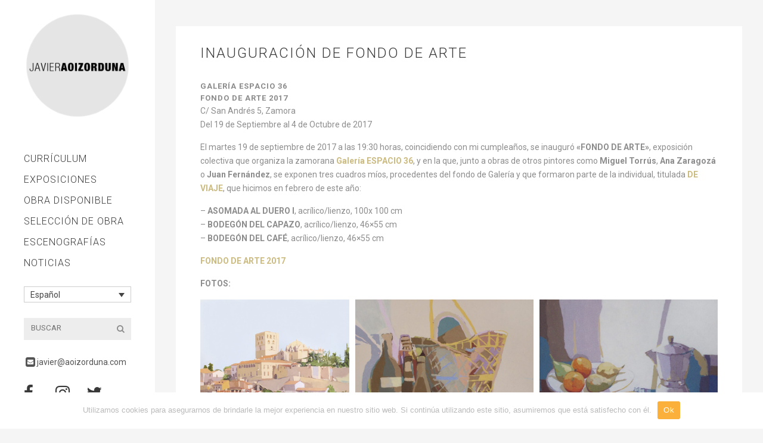

--- FILE ---
content_type: text/html; charset=UTF-8
request_url: https://www.aoizorduna.com/web/inauguracion-de-fondo-de-arte/
body_size: 62644
content:
<!DOCTYPE html>
<html lang="es-ES">
<head>
	<meta charset="UTF-8" />
			<meta name="viewport" content="width=device-width,initial-scale=1,user-scalable=no">
		<title></title>

	
			
				
	<link rel="profile" href="http://gmpg.org/xfn/11"/>
			<link rel="pingback" href="https://www.aoizorduna.com/web/xmlrpc.php">
		<link rel="shortcut icon" type="image/x-icon" href="http://www.aoizorduna.com/web/wp-content/uploads/2020/04/cepillo-de-pintura.png" />
	<link rel="apple-touch-icon" href="http://www.aoizorduna.com/web/wp-content/uploads/2020/04/cepillo-de-pintura.png" />
	<!--[if gte IE 9]>
	<style type="text/css">
		.gradient {
			filter: none;
		}
	</style>
	<![endif]-->

	<link href='//fonts.googleapis.com/css?family=Raleway:100,100italic,200,200italic,300,300italic,400,400italic,500,500italic,600,600italic,700,700italic,800,800italic,900,900italic|Crete+Round:100,100italic,200,200italic,300,300italic,400,400italic,500,500italic,600,600italic,700,700italic,800,800italic,900,900italic|Roboto:100,100italic,200,200italic,300,300italic,400,400italic,500,500italic,600,600italic,700,700italic,800,800italic,900,900italic&#038;subset=latin,latin-ext' rel='stylesheet' type='text/css' />
<link rel="alternate" hreflang="es" href="https://www.aoizorduna.com/web/inauguracion-de-fondo-de-arte/" />
<link rel="alternate" hreflang="en" href="https://www.aoizorduna.com/web/art-collection-2017-opening/?lang=en" />
<link rel='dns-prefetch' href='//s.w.org' />
<link rel="alternate" type="application/rss+xml" title="Javier Aoiz Orduna &raquo; Feed" href="https://www.aoizorduna.com/web/feed/" />
<link rel="alternate" type="application/rss+xml" title="Javier Aoiz Orduna &raquo; Feed de los comentarios" href="https://www.aoizorduna.com/web/comments/feed/" />
<link rel="alternate" type="application/rss+xml" title="Javier Aoiz Orduna &raquo; Comentario Inauguración de Fondo de Arte del feed" href="https://www.aoizorduna.com/web/inauguracion-de-fondo-de-arte/feed/" />
<script type="text/javascript">var $TS_VCSC_CurrentPluginRelease = "5.5.5";var $TS_VCSC_CurrentComposerRelease = "6.2.0";var $TS_VCSC_Lightbox_Activated = true;var $TS_VCSC_Lightbox_Thumbs = "bottom";var $TS_VCSC_Lightbox_Thumbsize = 50;var $TS_VCSC_Lightbox_Animation = "random";var $TS_VCSC_Lightbox_Captions = "data-title";var $TS_VCSC_Lightbox_Closer = true;var $TS_VCSC_Lightbox_Durations = 5000;var $TS_VCSC_Lightbox_Share = false;var $TS_VCSC_Lightbox_Save = false;var $TS_VCSC_Lightbox_LoadAPIs = true;var $TS_VCSC_Lightbox_Social = "fb,tw,gp,pin";var $TS_VCSC_Lightbox_NoTouch = false;var $TS_VCSC_Lightbox_BGClose = true;var $TS_VCSC_Lightbox_NoHashes = true;var $TS_VCSC_Lightbox_Keyboard = true;var $TS_VCSC_Lightbox_FullScreen = true;var $TS_VCSC_Lightbox_Zoom = true;var $TS_VCSC_Lightbox_FXSpeed = 300;var $TS_VCSC_Lightbox_Scheme = "dark";var $TS_VCSC_Lightbox_Controls = "line";var $TS_VCSC_Lightbox_URLColor = false;var $TS_VCSC_Lightbox_Backlight = "#ffffff";var $TS_VCSC_Lightbox_UseColor = false;var $TS_VCSC_Lightbox_Overlay = "#000000";var $TS_VCSC_Lightbox_Background = "";var $TS_VCSC_Lightbox_Repeat = "no-repeat";var $TS_VCSC_Lightbox_Noise = "";var $TS_VCSC_Lightbox_CORS = false;var $TS_VCSC_Lightbox_Tapping = true;var $TS_VCSC_Lightbox_ScrollBlock = "js";var $TS_VCSC_Lightbox_Protection = "none";var $TS_VCSC_Lightbox_HistoryClose = false;var $TS_VCSC_Lightbox_CustomScroll = true;var $TS_VCSC_Lightbox_HomeURL = "https://www.aoizorduna.com/web";var $TS_VCSC_Lightbox_LastScroll = 0;var $TS_VCSC_Lightbox_Showing = false;var $TS_VCSC_Lightbox_PrettyPhoto = false;var $TS_VCSC_Lightbox_AttachAllOther = false;var $TS_VCSC_Hammer_ReleaseNew = true;</script>		<script type="text/javascript">
			window._wpemojiSettings = {"baseUrl":"https:\/\/s.w.org\/images\/core\/emoji\/12.0.0-1\/72x72\/","ext":".png","svgUrl":"https:\/\/s.w.org\/images\/core\/emoji\/12.0.0-1\/svg\/","svgExt":".svg","source":{"concatemoji":"https:\/\/www.aoizorduna.com\/web\/wp-includes\/js\/wp-emoji-release.min.js?ver=5.4.18"}};
			/*! This file is auto-generated */
			!function(e,a,t){var n,r,o,i=a.createElement("canvas"),p=i.getContext&&i.getContext("2d");function s(e,t){var a=String.fromCharCode;p.clearRect(0,0,i.width,i.height),p.fillText(a.apply(this,e),0,0);e=i.toDataURL();return p.clearRect(0,0,i.width,i.height),p.fillText(a.apply(this,t),0,0),e===i.toDataURL()}function c(e){var t=a.createElement("script");t.src=e,t.defer=t.type="text/javascript",a.getElementsByTagName("head")[0].appendChild(t)}for(o=Array("flag","emoji"),t.supports={everything:!0,everythingExceptFlag:!0},r=0;r<o.length;r++)t.supports[o[r]]=function(e){if(!p||!p.fillText)return!1;switch(p.textBaseline="top",p.font="600 32px Arial",e){case"flag":return s([127987,65039,8205,9895,65039],[127987,65039,8203,9895,65039])?!1:!s([55356,56826,55356,56819],[55356,56826,8203,55356,56819])&&!s([55356,57332,56128,56423,56128,56418,56128,56421,56128,56430,56128,56423,56128,56447],[55356,57332,8203,56128,56423,8203,56128,56418,8203,56128,56421,8203,56128,56430,8203,56128,56423,8203,56128,56447]);case"emoji":return!s([55357,56424,55356,57342,8205,55358,56605,8205,55357,56424,55356,57340],[55357,56424,55356,57342,8203,55358,56605,8203,55357,56424,55356,57340])}return!1}(o[r]),t.supports.everything=t.supports.everything&&t.supports[o[r]],"flag"!==o[r]&&(t.supports.everythingExceptFlag=t.supports.everythingExceptFlag&&t.supports[o[r]]);t.supports.everythingExceptFlag=t.supports.everythingExceptFlag&&!t.supports.flag,t.DOMReady=!1,t.readyCallback=function(){t.DOMReady=!0},t.supports.everything||(n=function(){t.readyCallback()},a.addEventListener?(a.addEventListener("DOMContentLoaded",n,!1),e.addEventListener("load",n,!1)):(e.attachEvent("onload",n),a.attachEvent("onreadystatechange",function(){"complete"===a.readyState&&t.readyCallback()})),(n=t.source||{}).concatemoji?c(n.concatemoji):n.wpemoji&&n.twemoji&&(c(n.twemoji),c(n.wpemoji)))}(window,document,window._wpemojiSettings);
		</script>
		<style type="text/css">
img.wp-smiley,
img.emoji {
	display: inline !important;
	border: none !important;
	box-shadow: none !important;
	height: 1em !important;
	width: 1em !important;
	margin: 0 .07em !important;
	vertical-align: -0.1em !important;
	background: none !important;
	padding: 0 !important;
}
</style>
	<link rel='stylesheet' id='mwl-css-css'  href='https://www.aoizorduna.com/web/wp-content/plugins/meow-lightbox/css/mwl.css?ver=2.0.7' type='text/css' media='screen' />
<link rel='stylesheet' id='layerslider-css'  href='https://www.aoizorduna.com/web/wp-content/plugins/LayerSlider/static/layerslider/css/layerslider.css?ver=6.10.0' type='text/css' media='all' />
<link rel='stylesheet' id='wp-block-library-css'  href='https://www.aoizorduna.com/web/wp-includes/css/dist/block-library/style.min.css?ver=5.4.18' type='text/css' media='all' />
<link rel='stylesheet' id='wpda_form_gutenberg_css-css'  href='https://www.aoizorduna.com/web/wp-content/plugins/contact-forms-builder/wpdevart-inc/gutenberg/style.css?ver=5.4.18' type='text/css' media='all' />
<link rel='stylesheet' id='contact-form-7-css'  href='https://www.aoizorduna.com/web/wp-content/plugins/contact-form-7%202/includes/css/styles.css?ver=5.2' type='text/css' media='all' />
<link rel='stylesheet' id='cookie-notice-front-css'  href='https://www.aoizorduna.com/web/wp-content/plugins/cookie-notice/css/front.min.css?ver=5.4.18' type='text/css' media='all' />
<link rel='stylesheet' id='kswr-front-style-css'  href='https://www.aoizorduna.com/web/wp-content/plugins/kaswara/front/assets/css/style.css?ver=5.4.18' type='text/css' media='all' />
<link rel='stylesheet' id='image-hover-effects-css-css'  href='https://www.aoizorduna.com/web/wp-content/plugins/mega-addons-for-visual-composer/css/ihover.css?ver=5.4.18' type='text/css' media='all' />
<link rel='stylesheet' id='style-css-css'  href='https://www.aoizorduna.com/web/wp-content/plugins/mega-addons-for-visual-composer/css/style.css?ver=5.4.18' type='text/css' media='all' />
<link rel='stylesheet' id='font-awesome-latest-css'  href='https://www.aoizorduna.com/web/wp-content/plugins/mega-addons-for-visual-composer/css/font-awesome/css/all.css?ver=5.4.18' type='text/css' media='all' />
<link rel='stylesheet' id='wpml-legacy-dropdown-0-css'  href='//www.aoizorduna.com/web/wp-content/plugins/sitepress-multilingual-cms/templates/language-switchers/legacy-dropdown/style.css?ver=1' type='text/css' media='all' />
<style id='wpml-legacy-dropdown-0-inline-css' type='text/css'>
.wpml-ls-sidebars-vertical_menu_area{background-color:#ffffff;}.wpml-ls-sidebars-vertical_menu_area, .wpml-ls-sidebars-vertical_menu_area .wpml-ls-sub-menu, .wpml-ls-sidebars-vertical_menu_area a {border-color:#cdcdcd;}.wpml-ls-sidebars-vertical_menu_area a {color:#444444;background-color:#ffffff;}.wpml-ls-sidebars-vertical_menu_area a:hover,.wpml-ls-sidebars-vertical_menu_area a:focus {color:#000000;background-color:#eeeeee;}.wpml-ls-sidebars-vertical_menu_area .wpml-ls-current-language>a {color:#444444;background-color:#ffffff;}.wpml-ls-sidebars-vertical_menu_area .wpml-ls-current-language:hover>a, .wpml-ls-sidebars-vertical_menu_area .wpml-ls-current-language>a:focus {color:#000000;background-color:#eeeeee;}
</style>
<link rel='stylesheet' id='wpml-legacy-post-translations-0-css'  href='//www.aoizorduna.com/web/wp-content/plugins/sitepress-multilingual-cms/templates/language-switchers/legacy-post-translations/style.css?ver=1' type='text/css' media='all' />
<link rel='stylesheet' id='qode_default_style-css'  href='https://www.aoizorduna.com/web/wp-content/themes/aoizorduna/style.css?ver=5.4.18' type='text/css' media='all' />
<link rel='stylesheet' id='qode_stylesheet-css'  href='https://www.aoizorduna.com/web/wp-content/themes/aoizorduna/css/stylesheet.min.css?ver=5.4.18' type='text/css' media='all' />
<link rel='stylesheet' id='qode_style_dynamic-css'  href='https://www.aoizorduna.com/web/wp-content/themes/aoizorduna/css/style_dynamic.css?ver=1588938301' type='text/css' media='all' />
<link rel='stylesheet' id='qode_font-awesome-css'  href='https://www.aoizorduna.com/web/wp-content/themes/aoizorduna/css/font-awesome/css/font-awesome.min.css?ver=5.4.18' type='text/css' media='all' />
<link rel='stylesheet' id='qode_elegant-icons-css'  href='https://www.aoizorduna.com/web/wp-content/themes/aoizorduna/css/elegant-icons/style.min.css?ver=5.4.18' type='text/css' media='all' />
<link rel='stylesheet' id='qode_linear-icons-css'  href='https://www.aoizorduna.com/web/wp-content/themes/aoizorduna/css/linear-icons/style.css?ver=5.4.18' type='text/css' media='all' />
<link rel='stylesheet' id='mediaelement-css'  href='https://www.aoizorduna.com/web/wp-includes/js/mediaelement/mediaelementplayer-legacy.min.css?ver=4.2.13-9993131' type='text/css' media='all' />
<link rel='stylesheet' id='wp-mediaelement-css'  href='https://www.aoizorduna.com/web/wp-includes/js/mediaelement/wp-mediaelement.min.css?ver=5.4.18' type='text/css' media='all' />
<link rel='stylesheet' id='qode_responsive-css'  href='https://www.aoizorduna.com/web/wp-content/themes/aoizorduna/css/responsive.min.css?ver=5.4.18' type='text/css' media='all' />
<link rel='stylesheet' id='qode_style_dynamic_responsive-css'  href='https://www.aoizorduna.com/web/wp-content/themes/aoizorduna/css/style_dynamic_responsive.css?ver=1588938302' type='text/css' media='all' />
<link rel='stylesheet' id='qode_vertical_responsive-css'  href='https://www.aoizorduna.com/web/wp-content/themes/aoizorduna/css/vertical_responsive.min.css?ver=5.4.18' type='text/css' media='all' />
<link rel='stylesheet' id='js_composer_front-css'  href='https://www.aoizorduna.com/web/wp-content/plugins/js_composer2/assets/css/js_composer.min.css?ver=6.2.0' type='text/css' media='all' />
<link rel='stylesheet' id='qode_custom_css-css'  href='https://www.aoizorduna.com/web/wp-content/themes/aoizorduna/css/custom_css.css?ver=1588938301' type='text/css' media='all' />
<link rel='stylesheet' id='qode_webkit-css'  href='https://www.aoizorduna.com/web/wp-content/themes/aoizorduna/css/webkit_stylesheet.css?ver=5.4.18' type='text/css' media='all' />
<link rel='stylesheet' id='bsf-Defaults-css'  href='https://www.aoizorduna.com/web/wp-content/uploads/smile_fonts/Defaults/Defaults.css?ver=3.19.4' type='text/css' media='all' />
<link rel='stylesheet' id='mpc-massive-style-css'  href='https://www.aoizorduna.com/web/wp-content/plugins/mpc-massive/assets/css/mpc-styles.css?ver=2.4.6.1' type='text/css' media='all' />
<script type='text/javascript' src='https://www.aoizorduna.com/web/wp-includes/js/jquery/jquery.js?ver=1.12.4-wp'></script>
<script type='text/javascript' src='https://www.aoizorduna.com/web/wp-includes/js/jquery/jquery-migrate.min.js?ver=1.4.1'></script>
<script type='text/javascript' src='https://www.aoizorduna.com/web/wp-content/plugins/meow-lightbox/js/touchswipe.min.js?ver=2.0.7'></script>
<script type='text/javascript'>
/* <![CDATA[ */
var mwl = {"plugin_url":"https:\/\/www.aoizorduna.com\/web\/wp-content\/plugins\/meow-lightbox\/","settings":{"theme":"light","orientation":"","selector":".entry-content, .gallery, .mgl-gallery, .wp-block-gallery","deep_linking":"","low_res_placeholder":"","right_click_protection":true,"anti_selector":".blog, .archive, .emoji, .attachment-post-image","preloading":false,"download_link":"","caption_source":"caption","animation":"zoomIn","exif":{"title":"1","caption":"1","camera":"","date":"","lens":"","shutter_speed":"","aperture":"","focal_length":"","iso":""},"slideshow":{"enabled":"","timer":"3000"},"map":{"enabled":"","api_key":"","style":null}}};
/* ]]> */
</script>
<script type='text/javascript' src='https://www.aoizorduna.com/web/wp-content/plugins/meow-lightbox/js/mwl-build.js?ver=2.0.7'></script>
<script type='text/javascript'>
/* <![CDATA[ */
var LS_Meta = {"v":"6.10.0"};
/* ]]> */
</script>
<script type='text/javascript' src='https://www.aoizorduna.com/web/wp-content/plugins/LayerSlider/static/layerslider/js/greensock.js?ver=1.19.0'></script>
<script type='text/javascript' src='https://www.aoizorduna.com/web/wp-content/plugins/LayerSlider/static/layerslider/js/layerslider.kreaturamedia.jquery.js?ver=6.10.0'></script>
<script type='text/javascript' src='https://www.aoizorduna.com/web/wp-content/plugins/LayerSlider/static/layerslider/js/layerslider.transitions.js?ver=6.10.0'></script>
<script type='text/javascript' src='https://www.aoizorduna.com/web/wp-includes/js/jquery/ui/core.min.js?ver=1.11.4'></script>
<script type='text/javascript' src='https://www.aoizorduna.com/web/wp-content/plugins/mega-addons-for-visual-composer/js/script.js?ver=5.4.18'></script>
<script type='text/javascript' src='//www.aoizorduna.com/web/wp-content/plugins/sitepress-multilingual-cms/templates/language-switchers/legacy-dropdown/script.js?ver=1'></script>
<script type='text/javascript' src='https://www.aoizorduna.com/web/wp-content/plugins/meow-gallery/js/mgl.js?ver=1588938198'></script>
<meta name="generator" content="Powered by LayerSlider 6.10.0 - Multi-Purpose, Responsive, Parallax, Mobile-Friendly Slider Plugin for WordPress." />
<!-- LayerSlider updates and docs at: https://layerslider.kreaturamedia.com -->
<link rel='https://api.w.org/' href='https://www.aoizorduna.com/web/wp-json/' />
<link rel="EditURI" type="application/rsd+xml" title="RSD" href="https://www.aoizorduna.com/web/xmlrpc.php?rsd" />
<link rel="wlwmanifest" type="application/wlwmanifest+xml" href="https://www.aoizorduna.com/web/wp-includes/wlwmanifest.xml" /> 
<link rel='prev' title='Visita a Colectiva de Verano 2017' href='https://www.aoizorduna.com/web/visita-a-colectiva-de-verano-2017/' />
<link rel='next' title='Segundo Premio. Concurso de Pintura BBVA 2017' href='https://www.aoizorduna.com/web/ganador-del-segundo-premio-del-concurso-de-pintura-bbva-2017/' />
<meta name="generator" content="WordPress 5.4.18" />
<link rel="canonical" href="https://www.aoizorduna.com/web/inauguracion-de-fondo-de-arte/" />
<link rel='shortlink' href='https://www.aoizorduna.com/web/?p=3646' />
<link rel="alternate" type="application/json+oembed" href="https://www.aoizorduna.com/web/wp-json/oembed/1.0/embed?url=https%3A%2F%2Fwww.aoizorduna.com%2Fweb%2Finauguracion-de-fondo-de-arte%2F" />
<link rel="alternate" type="text/xml+oembed" href="https://www.aoizorduna.com/web/wp-json/oembed/1.0/embed?url=https%3A%2F%2Fwww.aoizorduna.com%2Fweb%2Finauguracion-de-fondo-de-arte%2F&#038;format=xml" />
<meta name="generator" content="WPML ver:4.2.0 stt:1,2;" />
<script type="text/javascript" src="http://www.aoizorduna.com/web/wp-content/plugins/flv-embed/swfobject.js"></script>
<style type="text/css" media="screen"></style>
<style type="text/css" media="screen" data-type="ms-style"></style>
<meta name="generator" content="Powered by WPBakery Page Builder - drag and drop page builder for WordPress."/>
<noscript><style> .wpb_animate_when_almost_visible { opacity: 1; }</style></noscript>
</head>

<body class="post-template-default single single-post postid-3646 single-format-standard cookies-not-set stockholm-core-1.2.1  select-theme-ver-4.6 vertical_menu_enabled side_area_uncovered smooth_scroll custom-post-type-archive custom-post-type--archive wpb-js-composer js-comp-ver-6.2.0 vc_responsive"><script type="application/javascript">
var mwl_data = {"4344":{"success":true,"file":"https:\/\/www.aoizorduna.com\/web\/wp-content\/uploads\/2020\/05\/logo.png","file_srcset":"https:\/\/www.aoizorduna.com\/web\/wp-content\/uploads\/2020\/05\/logo.png 210w, https:\/\/www.aoizorduna.com\/web\/wp-content\/uploads\/2020\/05\/logo-150x150.png 150w","file_sizes":"(max-width: 210px) 100vw, 210px","dimension":{"width":210,"height":210},"data":{"id":4344,"title":"logo","caption":"","description":"","gps":"N\/A","copyright":"N\/A","camera":"N\/A","date":"1 January, 1970 - 0:00","lens":"N\/A","aperture":"N\/A","focal_length":"N\/A","iso":"N\/A","shutter_speed":"N\/A"}},"4124":{"success":true,"file":"https:\/\/www.aoizorduna.com\/web\/wp-content\/uploads\/2020\/04\/logo-light.png","file_srcset":false,"file_sizes":"(max-width: 180px) 100vw, 180px","dimension":{"width":180,"height":150},"data":{"id":4124,"title":"logo-light","caption":"","description":"","gps":"N\/A","copyright":"N\/A","camera":"N\/A","date":"1 January, 1970 - 0:00","lens":"N\/A","aperture":"N\/A","focal_length":"N\/A","iso":"N\/A","shutter_speed":"N\/A"}},"3653":{"success":true,"file":"https:\/\/www.aoizorduna.com\/web\/wp-content\/uploads\/2017\/09\/FONDO-de-ARTE-inaug-03-1.jpg","file_srcset":"https:\/\/www.aoizorduna.com\/web\/wp-content\/uploads\/2017\/09\/FONDO-de-ARTE-inaug-03-1.jpg 1000w, https:\/\/www.aoizorduna.com\/web\/wp-content\/uploads\/2017\/09\/FONDO-de-ARTE-inaug-03-1-300x169.jpg 300w, https:\/\/www.aoizorduna.com\/web\/wp-content\/uploads\/2017\/09\/FONDO-de-ARTE-inaug-03-1-768x432.jpg 768w, https:\/\/www.aoizorduna.com\/web\/wp-content\/uploads\/2017\/09\/FONDO-de-ARTE-inaug-03-1-500x281.jpg 500w, https:\/\/www.aoizorduna.com\/web\/wp-content\/uploads\/2017\/09\/FONDO-de-ARTE-inaug-03-1-196x110.jpg 196w","file_sizes":"(max-width: 1000px) 100vw, 1000px","dimension":{"width":1000,"height":562},"data":{"id":3653,"title":"FONDO de ARTE inaug 03","caption":"","description":"","gps":"N\/A","copyright":"N\/A","camera":"N\/A","date":"1 January, 1970 - 0:00","lens":"N\/A","aperture":"N\/A","focal_length":"N\/A","iso":"N\/A","shutter_speed":"N\/A"}},"3649":{"success":true,"file":"https:\/\/www.aoizorduna.com\/web\/wp-content\/uploads\/2017\/09\/01.-ASOMADA-AL-DUERO-I-web-1.jpg","file_srcset":"https:\/\/www.aoizorduna.com\/web\/wp-content\/uploads\/2017\/09\/01.-ASOMADA-AL-DUERO-I-web-1.jpg 1000w, https:\/\/www.aoizorduna.com\/web\/wp-content\/uploads\/2017\/09\/01.-ASOMADA-AL-DUERO-I-web-1-150x150.jpg 150w, https:\/\/www.aoizorduna.com\/web\/wp-content\/uploads\/2017\/09\/01.-ASOMADA-AL-DUERO-I-web-1-300x300.jpg 300w, https:\/\/www.aoizorduna.com\/web\/wp-content\/uploads\/2017\/09\/01.-ASOMADA-AL-DUERO-I-web-1-768x768.jpg 768w, https:\/\/www.aoizorduna.com\/web\/wp-content\/uploads\/2017\/09\/01.-ASOMADA-AL-DUERO-I-web-1-500x500.jpg 500w, https:\/\/www.aoizorduna.com\/web\/wp-content\/uploads\/2017\/09\/01.-ASOMADA-AL-DUERO-I-web-1-110x110.jpg 110w","file_sizes":"(max-width: 1000px) 100vw, 1000px","dimension":{"width":1000,"height":1000},"data":{"id":3649,"title":"01. ASOMADA AL DUERO I web","caption":"","description":"","gps":"N\/A","copyright":"N\/A","camera":"N\/A","date":"1 January, 1970 - 0:00","lens":"N\/A","aperture":"N\/A","focal_length":"N\/A","iso":"N\/A","shutter_speed":"N\/A"}},"3650":{"success":true,"file":"https:\/\/www.aoizorduna.com\/web\/wp-content\/uploads\/2017\/09\/16.-BODEGON-DEL-CAPAZO-web-1.jpg","file_srcset":"https:\/\/www.aoizorduna.com\/web\/wp-content\/uploads\/2017\/09\/16.-BODEGON-DEL-CAPAZO-web-1.jpg 1000w, https:\/\/www.aoizorduna.com\/web\/wp-content\/uploads\/2017\/09\/16.-BODEGON-DEL-CAPAZO-web-1-300x251.jpg 300w, https:\/\/www.aoizorduna.com\/web\/wp-content\/uploads\/2017\/09\/16.-BODEGON-DEL-CAPAZO-web-1-768x643.jpg 768w, https:\/\/www.aoizorduna.com\/web\/wp-content\/uploads\/2017\/09\/16.-BODEGON-DEL-CAPAZO-web-1-500x419.jpg 500w, https:\/\/www.aoizorduna.com\/web\/wp-content\/uploads\/2017\/09\/16.-BODEGON-DEL-CAPAZO-web-1-131x110.jpg 131w","file_sizes":"(max-width: 1000px) 100vw, 1000px","dimension":{"width":1000,"height":837},"data":{"id":3650,"title":"16. BODEGON DEL CAPAZO web","caption":"","description":"","gps":"N\/A","copyright":"N\/A","camera":"N\/A","date":"1 January, 1970 - 0:00","lens":"N\/A","aperture":"N\/A","focal_length":"N\/A","iso":"N\/A","shutter_speed":"N\/A"}},"3651":{"success":true,"file":"https:\/\/www.aoizorduna.com\/web\/wp-content\/uploads\/2017\/09\/17.-BODEGON-DEL-CAF\u00c9-web-1.jpg","file_srcset":"https:\/\/www.aoizorduna.com\/web\/wp-content\/uploads\/2017\/09\/17.-BODEGON-DEL-CAF\u00c9-web-1.jpg 1000w, https:\/\/www.aoizorduna.com\/web\/wp-content\/uploads\/2017\/09\/17.-BODEGON-DEL-CAF\u00c9-web-1-300x251.jpg 300w, https:\/\/www.aoizorduna.com\/web\/wp-content\/uploads\/2017\/09\/17.-BODEGON-DEL-CAF\u00c9-web-1-768x643.jpg 768w, https:\/\/www.aoizorduna.com\/web\/wp-content\/uploads\/2017\/09\/17.-BODEGON-DEL-CAF\u00c9-web-1-500x419.jpg 500w, https:\/\/www.aoizorduna.com\/web\/wp-content\/uploads\/2017\/09\/17.-BODEGON-DEL-CAF\u00c9-web-1-131x110.jpg 131w","file_sizes":"(max-width: 1000px) 100vw, 1000px","dimension":{"width":1000,"height":837},"data":{"id":3651,"title":"17. BODEGON DEL CAF\u00c9 web","caption":"","description":"","gps":"N\/A","copyright":"N\/A","camera":"N\/A","date":"1 January, 1970 - 0:00","lens":"N\/A","aperture":"N\/A","focal_length":"N\/A","iso":"N\/A","shutter_speed":"N\/A"}},"3652":{"success":true,"file":"https:\/\/www.aoizorduna.com\/web\/wp-content\/uploads\/2017\/09\/FONDO-de-ARTE-inaug-01-1.jpg","file_srcset":"https:\/\/www.aoizorduna.com\/web\/wp-content\/uploads\/2017\/09\/FONDO-de-ARTE-inaug-01-1.jpg 1000w, https:\/\/www.aoizorduna.com\/web\/wp-content\/uploads\/2017\/09\/FONDO-de-ARTE-inaug-01-1-300x169.jpg 300w, https:\/\/www.aoizorduna.com\/web\/wp-content\/uploads\/2017\/09\/FONDO-de-ARTE-inaug-01-1-768x432.jpg 768w, https:\/\/www.aoizorduna.com\/web\/wp-content\/uploads\/2017\/09\/FONDO-de-ARTE-inaug-01-1-500x281.jpg 500w, https:\/\/www.aoizorduna.com\/web\/wp-content\/uploads\/2017\/09\/FONDO-de-ARTE-inaug-01-1-196x110.jpg 196w","file_sizes":"(max-width: 1000px) 100vw, 1000px","dimension":{"width":1000,"height":562},"data":{"id":3652,"title":"FONDO de ARTE inaug 01","caption":"","description":"","gps":"N\/A","copyright":"N\/A","camera":"N\/A","date":"1 January, 1970 - 0:00","lens":"N\/A","aperture":"N\/A","focal_length":"N\/A","iso":"N\/A","shutter_speed":"N\/A"}},"3654":{"success":true,"file":"https:\/\/www.aoizorduna.com\/web\/wp-content\/uploads\/2017\/09\/FONDO-de-ARTE-inaug-04-1.jpg","file_srcset":"https:\/\/www.aoizorduna.com\/web\/wp-content\/uploads\/2017\/09\/FONDO-de-ARTE-inaug-04-1.jpg 1000w, https:\/\/www.aoizorduna.com\/web\/wp-content\/uploads\/2017\/09\/FONDO-de-ARTE-inaug-04-1-300x169.jpg 300w, https:\/\/www.aoizorduna.com\/web\/wp-content\/uploads\/2017\/09\/FONDO-de-ARTE-inaug-04-1-768x432.jpg 768w, https:\/\/www.aoizorduna.com\/web\/wp-content\/uploads\/2017\/09\/FONDO-de-ARTE-inaug-04-1-500x281.jpg 500w, https:\/\/www.aoizorduna.com\/web\/wp-content\/uploads\/2017\/09\/FONDO-de-ARTE-inaug-04-1-196x110.jpg 196w","file_sizes":"(max-width: 1000px) 100vw, 1000px","dimension":{"width":1000,"height":562},"data":{"id":3654,"title":"FONDO de ARTE inaug 04","caption":"","description":"","gps":"N\/A","copyright":"N\/A","camera":"N\/A","date":"1 January, 1970 - 0:00","lens":"N\/A","aperture":"N\/A","focal_length":"N\/A","iso":"N\/A","shutter_speed":"N\/A"}}};
</script>


<div class="wrapper">
<div class="wrapper_inner">
<!-- Google Analytics start -->
<!-- Google Analytics end -->

		<aside class="vertical_menu_area with_scroll" >

		<div class="vertical_area_background" ></div>

		<div class="vertical_logo_wrapper">
						<div class="q_logo_vertical">
				<a href="https://www.aoizorduna.com/web/">
					<img class="normal" src="http://www.aoizorduna.com/web/wp-content/uploads/2020/05/logo.png" alt="Logo" data-mwl-img-id="4344"/>
					<img class="light" src="http://www.aoizorduna.com/web/wp-content/uploads/2020/04/logo-light.png" alt="Logo" data-mwl-img-id="4124"/>
					<img class="dark" src="http://www.aoizorduna.com/web/wp-content/uploads/2020/05/logo.png" alt="Logo" data-mwl-img-id="4344"/>
				</a>
			</div>

		</div>

		<nav class="vertical_menu dropdown_animation vm_hover_event vertical_menu_toggle">
			<ul id="menu-main-menu" class=""><li id="nav-menu-item-60" class="menu-item menu-item-type-post_type menu-item-object-page  narrow"><a href="https://www.aoizorduna.com/web/curriculum/" class=""><i class="menu_icon fa blank"></i><span class="menu-text">Currículum</span><span class="plus"></span></a></li>
<li id="nav-menu-item-35" class="menu-item menu-item-type-custom menu-item-object-custom menu-item-has-children  has_sub narrow"><a href="http://www.aoizorduna.com/web/category/exposiciones" class=""><i class="menu_icon fa blank"></i><span class="menu-text">Exposiciones</span><span class="plus"></span></a>
<div class="second"><div class="inner"><ul>
	<li id="nav-menu-item-61" class="menu-item menu-item-type-custom menu-item-object-custom"><a href="http://www.aoizorduna.com/web/category/exposiciones-individuales" class=""><i class="menu_icon fa blank"></i><span class="menu-text">Individuales</span><span class="plus"></span></a></li>
	<li id="nav-menu-item-62" class="menu-item menu-item-type-custom menu-item-object-custom"><a href="http://www.aoizorduna.com/web/category/exposiciones-colectivas" class=""><i class="menu_icon fa blank"></i><span class="menu-text">Colectivas</span><span class="plus"></span></a></li>
	<li id="nav-menu-item-4289" class="menu-item menu-item-type-post_type menu-item-object-page"></li>
</ul></div></div>
</li>
<li id="nav-menu-item-1454" class="menu-item menu-item-type-custom menu-item-object-custom  narrow"><a href="http://www.aoizorduna.com/web/obra-disponible/" class=""><i class="menu_icon fa blank"></i><span class="menu-text">Obra Disponible</span><span class="plus"></span></a></li>
<li id="nav-menu-item-1455" class="menu-item menu-item-type-custom menu-item-object-custom menu-item-has-children  has_sub narrow"><a href="http://www.aoizorduna.com/web/seleccion-de-obra" class=""><i class="menu_icon fa blank"></i><span class="menu-text">Selección de Obra</span><span class="plus"></span></a>
<div class="second"><div class="inner"><ul>
	<li id="nav-menu-item-403" class="menu-item menu-item-type-custom menu-item-object-custom"><a href="http://www.aoizorduna.com/web/bodegones/" class=""><i class="menu_icon fa blank"></i><span class="menu-text">Bodegón</span><span class="plus"></span></a></li>
	<li id="nav-menu-item-401" class="menu-item menu-item-type-custom menu-item-object-custom"><a href="http://www.aoizorduna.com/web/paisaje/" class=""><i class="menu_icon fa blank"></i><span class="menu-text">Paisaje</span><span class="plus"></span></a></li>
	<li id="nav-menu-item-402" class="menu-item menu-item-type-custom menu-item-object-custom"><a href="http://www.aoizorduna.com/web/figura/" class=""><i class="menu_icon fa blank"></i><span class="menu-text">Figura</span><span class="plus"></span></a></li>
	<li id="nav-menu-item-400" class="menu-item menu-item-type-custom menu-item-object-custom"><a href="http://www.aoizorduna.com/web/obra-sobre-papel/" class=""><i class="menu_icon fa blank"></i><span class="menu-text">Obra sobre Papel</span><span class="plus"></span></a></li>
</ul></div></div>
</li>
<li id="nav-menu-item-1807" class="menu-item menu-item-type-custom menu-item-object-custom menu-item-has-children  has_sub narrow"><a href="http://www.aoizorduna.com/web/category/escenografias" class=""><i class="menu_icon fa blank"></i><span class="menu-text">Escenografías</span><span class="plus"></span></a>
<div class="second"><div class="inner"><ul>
	<li id="nav-menu-item-2324" class="menu-item menu-item-type-custom menu-item-object-custom"><a href="http://www.aoizorduna.com/web/yo-soy-don-quijote-de-la-mancha/" class=""><i class="menu_icon fa blank"></i><span class="menu-text">Yo Soy Don Quijote de la Mancha</span><span class="plus"></span></a></li>
	<li id="nav-menu-item-2117" class="menu-item menu-item-type-custom menu-item-object-custom"><a href="http://www.aoizorduna.com/web/extrano-anuncio/" class=""><i class="menu_icon fa blank"></i><span class="menu-text">Extraño Anuncio</span><span class="plus"></span></a></li>
	<li id="nav-menu-item-1808" class="menu-item menu-item-type-custom menu-item-object-custom"><a href="http://www.aoizorduna.com/web/un-picasso/" class=""><i class="menu_icon fa blank"></i><span class="menu-text">Un Picasso</span><span class="plus"></span></a></li>
	<li id="nav-menu-item-1888" class="menu-item menu-item-type-custom menu-item-object-custom"><a href="http://www.aoizorduna.com/web/senora-de-rojo-sobre-fondo-gris/" class=""><i class="menu_icon fa blank"></i><span class="menu-text">Señora de Rojo&#8230;</span><span class="plus"></span></a></li>
	<li id="nav-menu-item-1907" class="menu-item menu-item-type-custom menu-item-object-custom"><a href="http://www.aoizorduna.com/web/conversacion-con-primo-levi/" class=""><i class="menu_icon fa blank"></i><span class="menu-text">Primo Levi</span><span class="plus"></span></a></li>
	<li id="nav-menu-item-1917" class="menu-item menu-item-type-custom menu-item-object-custom"><a href="http://www.aoizorduna.com/web/danza-macabra/" class=""><i class="menu_icon fa blank"></i><span class="menu-text">Danza Macabra</span><span class="plus"></span></a></li>
</ul></div></div>
</li>
<li id="nav-menu-item-4203" class="menu-item menu-item-type-custom menu-item-object-custom  narrow"><a href="https://www.aoizorduna.com/web/category/noticias/" class=""><i class="menu_icon fa blank"></i><span class="menu-text">Noticias</span><span class="plus"></span></a></li>
</ul>		</nav>
		<div class="vertical_menu_area_widget_holder">
			<div id="icl_lang_sel_widget-2" class="widget widget_icl_lang_sel_widget">
<div
	 class="wpml-ls-sidebars-vertical_menu_area wpml-ls wpml-ls-legacy-dropdown js-wpml-ls-legacy-dropdown">
	<ul>

		<li tabindex="0" class="wpml-ls-slot-vertical_menu_area wpml-ls-item wpml-ls-item-es wpml-ls-current-language wpml-ls-first-item wpml-ls-item-legacy-dropdown">
			<a href="#" class="js-wpml-ls-item-toggle wpml-ls-item-toggle"><span class="wpml-ls-native">Español</span></a>

			<ul class="wpml-ls-sub-menu">
				
					<li class="wpml-ls-slot-vertical_menu_area wpml-ls-item wpml-ls-item-en wpml-ls-last-item">
						<a href="https://www.aoizorduna.com/web/art-collection-2017-opening/?lang=en" class="wpml-ls-link"><span class="wpml-ls-native">English</span><span class="wpml-ls-display"><span class="wpml-ls-bracket"> (</span>Inglés<span class="wpml-ls-bracket">)</span></span></a>
					</li>

							</ul>

		</li>

	</ul>
</div></div><div id="search-3" class="widget widget_search"><form role="search" method="get" id="searchform" action="https://www.aoizorduna.com/web/">
    <div><label class="screen-reader-text" for="s">Search for:</label>
        <input type="text" value="" placeholder="BUSCAR" name="s" id="s" />
        <input type="submit" id="searchsubmit" value="&#xf002" />
    </div>
<input type='hidden' name='lang' value='es' /></form></div><div id="custom_html-3" class="widget_text widget widget_custom_html"><div class="textwidget custom-html-widget">&nbsp;<i class="fa fa-envelope-square fa-lg" href="mailto:javier@aoizorduna.com"  aria-hidden="true" style="color:#555555;" onmouseover="this.style.color='#ccbb80'" onmouseout="this.style.color='#555555'" ></i>&nbsp;<a href="mailto:javier@aoizorduna.com" style="color:#555555;" onmouseover="this.style.color='#ccbb80'" onmouseout="this.style.color='#555555'" >javier@aoizorduna.com</a></div></div><div id="text-6" class="widget widget_text">			<div class="textwidget"><div class="vc_row wpb_row section vc_row-fluid mpc-row" style=" text-align:left;">
<div class="full_section_inner clearfix">
<div class="wpb_column vc_column_container vc_col-sm-3 mpc-column" data-column-id="mpc_column-206972684134a60">
<div class="vc_column-inner">
<div class="wpb_wrapper"><span class="q_font_awsome_icon q_icon_shortcode normal q_font_awsome_icon_holder fa-2x  q_icon_animation" style=" "><a href="https://www.facebook.com/javier.aoizorduna" target="_blank" rel="noopener noreferrer"><i class="fa fa-facebook"></i></a></span></div>
</div>
</div>
<div class="kswr-column-settings" data-minheight="0px" data-isminheight="off" data-theclasses="kswr_pnone kswr_mnone kswr_bnone"></div>
<div class="wpb_column vc_column_container vc_col-sm-3 mpc-column" data-column-id="mpc_column-7069726841353ae">
<div class="vc_column-inner">
<div class="wpb_wrapper"><span class="q_font_awsome_icon q_icon_shortcode normal q_font_awsome_icon_holder fa-2x  q_icon_animation" style=" "><a href="https://www.instagram.com/aoizorduna/" target="_blank" rel="noopener noreferrer"><i class="fa fa-instagram"></i></a></span></div>
</div>
</div>
<div class="kswr-column-settings" data-minheight="0px" data-isminheight="off" data-theclasses="kswr_pnone kswr_mnone kswr_bnone"></div>
<div class="wpb_column vc_column_container vc_col-sm-3 mpc-column" data-column-id="mpc_column-856972684135c65">
<div class="vc_column-inner">
<div class="wpb_wrapper"><span class="q_font_awsome_icon q_icon_shortcode normal q_font_awsome_icon_holder fa-2x  q_icon_animation" style=" "><a href="https://twitter.com/aoizorduna" target="_blank" rel="noopener noreferrer"><i class="fa fa-twitter"></i></a></span></div>
</div>
</div>
<div class="kswr-column-settings" data-minheight="0px" data-isminheight="off" data-theclasses="kswr_pnone kswr_mnone kswr_bnone"></div>
<div class="wpb_column vc_column_container vc_col-sm-3 mpc-column" data-column-id="mpc_column-486972684136332">
<div class="vc_column-inner">
<div class="wpb_wrapper"></div>
</div>
</div>
<div class="kswr-column-settings" data-minheight="0px" data-isminheight="off" data-theclasses="kswr_pnone kswr_mnone kswr_bnone"></div>
</div>
</div>
<div class="kswr-row-element-back kswr-vc-ctn-element" data-classes="kswr_pnone kswr_mnone kswr_bnone"></div>
</div>
		</div>		</div>
	</aside>

	<header class="page_header   fixed">
				<div class="header_inner clearfix">
			<div class="header_bottom clearfix" style='' >
								<div class="container">
					<div class="container_inner clearfix" >
												<div class="header_inner_left">
															<div class="mobile_menu_button"><span><i class="fa fa-bars"></i></span></div>
														<div class="logo_wrapper">
																<div class="q_logo"><a href="https://www.aoizorduna.com/web/"><img class="normal" src="http://www.aoizorduna.com/web/wp-content/uploads/2020/05/logo.png" alt="Logo" data-mwl-img-id="4344"/><img class="light" src="http://www.aoizorduna.com/web/wp-content/uploads/2020/04/logo-light.png" alt="Logo" data-mwl-img-id="4124"/><img class="dark" src="http://www.aoizorduna.com/web/wp-content/uploads/2020/05/logo.png" alt="Logo" data-mwl-img-id="4344"/><img class="sticky" src="http://www.aoizorduna.com/web/wp-content/uploads/2020/05/logo.png" alt="Logo" data-mwl-img-id="4344"/></a></div>

							</div>
						</div>


											</div>
				</div>
							<nav class="mobile_menu">
					<ul id="menu-main-menu-1" class=""><li id="mobile-menu-item-60" class="menu-item menu-item-type-post_type menu-item-object-page"><a href="https://www.aoizorduna.com/web/curriculum/" class=""><span>Currículum</span></a><span class="mobile_arrow"><i class="fa fa-angle-right"></i><i class="fa fa-angle-down"></i></span></li>
<li id="mobile-menu-item-35" class="menu-item menu-item-type-custom menu-item-object-custom menu-item-has-children  has_sub"><a href="http://www.aoizorduna.com/web/category/exposiciones" class=""><span>Exposiciones</span></a><span class="mobile_arrow"><i class="fa fa-angle-right"></i><i class="fa fa-angle-down"></i></span>
<ul class="sub_menu">
	<li id="mobile-menu-item-61" class="menu-item menu-item-type-custom menu-item-object-custom"><a href="http://www.aoizorduna.com/web/category/exposiciones-individuales" class=""><span>Individuales</span></a><span class="mobile_arrow"><i class="fa fa-angle-right"></i><i class="fa fa-angle-down"></i></span></li>
	<li id="mobile-menu-item-62" class="menu-item menu-item-type-custom menu-item-object-custom"><a href="http://www.aoizorduna.com/web/category/exposiciones-colectivas" class=""><span>Colectivas</span></a><span class="mobile_arrow"><i class="fa fa-angle-right"></i><i class="fa fa-angle-down"></i></span></li>
	<li id="mobile-menu-item-4289" class="menu-item menu-item-type-post_type menu-item-object-page"></li>
</ul>
</li>
<li id="mobile-menu-item-1454" class="menu-item menu-item-type-custom menu-item-object-custom"><a href="http://www.aoizorduna.com/web/obra-disponible/" class=""><span>Obra Disponible</span></a><span class="mobile_arrow"><i class="fa fa-angle-right"></i><i class="fa fa-angle-down"></i></span></li>
<li id="mobile-menu-item-1455" class="menu-item menu-item-type-custom menu-item-object-custom menu-item-has-children  has_sub"><a href="http://www.aoizorduna.com/web/seleccion-de-obra" class=""><span>Selección de Obra</span></a><span class="mobile_arrow"><i class="fa fa-angle-right"></i><i class="fa fa-angle-down"></i></span>
<ul class="sub_menu">
	<li id="mobile-menu-item-403" class="menu-item menu-item-type-custom menu-item-object-custom"><a href="http://www.aoizorduna.com/web/bodegones/" class=""><span>Bodegón</span></a><span class="mobile_arrow"><i class="fa fa-angle-right"></i><i class="fa fa-angle-down"></i></span></li>
	<li id="mobile-menu-item-401" class="menu-item menu-item-type-custom menu-item-object-custom"><a href="http://www.aoizorduna.com/web/paisaje/" class=""><span>Paisaje</span></a><span class="mobile_arrow"><i class="fa fa-angle-right"></i><i class="fa fa-angle-down"></i></span></li>
	<li id="mobile-menu-item-402" class="menu-item menu-item-type-custom menu-item-object-custom"><a href="http://www.aoizorduna.com/web/figura/" class=""><span>Figura</span></a><span class="mobile_arrow"><i class="fa fa-angle-right"></i><i class="fa fa-angle-down"></i></span></li>
	<li id="mobile-menu-item-400" class="menu-item menu-item-type-custom menu-item-object-custom"><a href="http://www.aoizorduna.com/web/obra-sobre-papel/" class=""><span>Obra sobre Papel</span></a><span class="mobile_arrow"><i class="fa fa-angle-right"></i><i class="fa fa-angle-down"></i></span></li>
</ul>
</li>
<li id="mobile-menu-item-1807" class="menu-item menu-item-type-custom menu-item-object-custom menu-item-has-children  has_sub"><a href="http://www.aoizorduna.com/web/category/escenografias" class=""><span>Escenografías</span></a><span class="mobile_arrow"><i class="fa fa-angle-right"></i><i class="fa fa-angle-down"></i></span>
<ul class="sub_menu">
	<li id="mobile-menu-item-2324" class="menu-item menu-item-type-custom menu-item-object-custom"><a href="http://www.aoizorduna.com/web/yo-soy-don-quijote-de-la-mancha/" class=""><span>Yo Soy Don Quijote de la Mancha</span></a><span class="mobile_arrow"><i class="fa fa-angle-right"></i><i class="fa fa-angle-down"></i></span></li>
	<li id="mobile-menu-item-2117" class="menu-item menu-item-type-custom menu-item-object-custom"><a href="http://www.aoizorduna.com/web/extrano-anuncio/" class=""><span>Extraño Anuncio</span></a><span class="mobile_arrow"><i class="fa fa-angle-right"></i><i class="fa fa-angle-down"></i></span></li>
	<li id="mobile-menu-item-1808" class="menu-item menu-item-type-custom menu-item-object-custom"><a href="http://www.aoizorduna.com/web/un-picasso/" class=""><span>Un Picasso</span></a><span class="mobile_arrow"><i class="fa fa-angle-right"></i><i class="fa fa-angle-down"></i></span></li>
	<li id="mobile-menu-item-1888" class="menu-item menu-item-type-custom menu-item-object-custom"><a href="http://www.aoizorduna.com/web/senora-de-rojo-sobre-fondo-gris/" class=""><span>Señora de Rojo&#8230;</span></a><span class="mobile_arrow"><i class="fa fa-angle-right"></i><i class="fa fa-angle-down"></i></span></li>
	<li id="mobile-menu-item-1907" class="menu-item menu-item-type-custom menu-item-object-custom"><a href="http://www.aoizorduna.com/web/conversacion-con-primo-levi/" class=""><span>Primo Levi</span></a><span class="mobile_arrow"><i class="fa fa-angle-right"></i><i class="fa fa-angle-down"></i></span></li>
	<li id="mobile-menu-item-1917" class="menu-item menu-item-type-custom menu-item-object-custom"><a href="http://www.aoizorduna.com/web/danza-macabra/" class=""><span>Danza Macabra</span></a><span class="mobile_arrow"><i class="fa fa-angle-right"></i><i class="fa fa-angle-down"></i></span></li>
</ul>
</li>
<li id="mobile-menu-item-4203" class="menu-item menu-item-type-custom menu-item-object-custom"><a href="https://www.aoizorduna.com/web/category/noticias/" class=""><span>Noticias</span></a><span class="mobile_arrow"><i class="fa fa-angle-right"></i><i class="fa fa-angle-down"></i></span></li>
</ul>				</nav>
			</div>
		</div>
	</header>
	<a id='back_to_top' href='#'>
			<span class="fa-stack">
				<span class="arrow_carrot-up"></span>
			</span>
	</a>






<div class="content content_top_margin">
			<div class="content_inner">
											<div class="title_outer title_without_animation" data-height="50">
		<div class="title position_left standard_title with_background_color" style="height:50px;background-color:#f5f5f5;">
			<div class="image not_responsive"></div>
			
				<div class="title_holder" >
					<div class="container">
						<div class="container_inner clearfix">
								<div class="title_subtitle_holder" >
								
                                    
                                                                                    <h1><span>Inauguración de Fondo de Arte</span></h1>
                                        
                                                                                
                                    								</div>
														</div>
					</div>
				</div>
		</div>
	</div>
								<div class="container">
					<div class="container_inner default_template_holder" >
				
											<div class="blog_holder blog_single">
						
		<article id="post-3646" class="post-3646 post type-post status-publish format-standard has-post-thumbnail hentry category-noticias">
			<div class="post_content_holder">
										<div class="post_image">
	                        <img width="1000" height="562" src="https://www.aoizorduna.com/web/wp-content/uploads/2017/09/FONDO-de-ARTE-inaug-03-1.jpg" class="attachment-blog_image_in_grid size-blog_image_in_grid wp-post-image" alt="" srcset="https://www.aoizorduna.com/web/wp-content/uploads/2017/09/FONDO-de-ARTE-inaug-03-1.jpg 1000w, https://www.aoizorduna.com/web/wp-content/uploads/2017/09/FONDO-de-ARTE-inaug-03-1-300x169.jpg 300w, https://www.aoizorduna.com/web/wp-content/uploads/2017/09/FONDO-de-ARTE-inaug-03-1-768x432.jpg 768w, https://www.aoizorduna.com/web/wp-content/uploads/2017/09/FONDO-de-ARTE-inaug-03-1-500x281.jpg 500w, https://www.aoizorduna.com/web/wp-content/uploads/2017/09/FONDO-de-ARTE-inaug-03-1-196x110.jpg 196w" sizes="(max-width: 1000px) 100vw, 1000px" data-mwl-img-id="3653" />						</div>
								<div class="post_text">
					<div class="post_text_inner">
												<div class="post_content">
							<h2><span>Inauguración de Fondo de Arte</span></h2>
							<h4><a href="https://www.espacio36.net/Arte2017.htm" target="_blank" rel="noopener noreferrer">Galería ESPACIO 36</a><br />
<strong>FONDO DE ARTE 2017</strong></h4>
<p>C/ San Andrés 5, Zamora<br />
Del 19 de Septiembre al 4 de Octubre de 2017</p>
<p>El martes 19 de septiembre de 2017 a las 19:30 horas, coincidiendo con mi cumpleaños, se inauguró <strong>«FONDO DE ARTE»</strong>, exposición colectiva que organiza la zamorana <strong><a href="https://www.espacio36.net" target="_blank" rel="noopener noreferrer">Galería ESPACIO 36</a></strong>, y en la que, junto a obras de otros pintores como <strong>Miguel Torrús</strong>, <strong>Ana Zaragozá</strong> o <strong>Juan Fernández</strong>, se exponen tres cuadros míos, procedentes del fondo de Galería y que formaron parte de la individual, titulada <strong><a href="http://www.aoizorduna.com/web/de-viaje/" target="_blank" rel="noopener noreferrer">DE VIAJE</a></strong>, que hicimos en febrero de este año:</p>
<p>&#8211; <strong>ASOMADA AL DUERO I</strong>, acrílico/lienzo, 100x 100 cm<br />
&#8211; <strong>BODEGÓN DEL CAPAZO</strong>, acrílico/lienzo, 46&#215;55 cm<br />
&#8211; <strong>BODEGÓN DEL CAFÉ</strong>, acrílico/lienzo, 46&#215;55 cm</p>
<p><strong><a href="http://www.aoizorduna.com/web/fondo-de-arte-2017/" target="_blank" rel="noopener noreferrer">FONDO DE ARTE 2017</a></strong></p>
<p><strong>FOTOS:</strong></p>
<div class='mgl-justified-container'><style>	#mgl-gallery-6972684147a48 {		display: none;		margin: -5px;	}	#mgl-gallery-6972684147a48 .mgl-item {		margin: 5px;	}</style><div id='mgl-gallery-6972684147a48' class='mgl-gallery mgl-justified' style='--rh: 200px'><figure class="mgl-item" style="--w: 1000; --h: 1000">
	<div class="mgl-icon">
		<div class="mgl-img-container">
							<a href="http://www.aoizorduna.com/web/wp-content/uploads/2017/09/01.-ASOMADA-AL-DUERO-I-web-1.jpg">
						<img width="1000" height="1000" src="https://www.aoizorduna.com/web/wp-content/uploads/2017/09/01.-ASOMADA-AL-DUERO-I-web-1.jpg" class="wp-image-3649" alt="" srcset="https://www.aoizorduna.com/web/wp-content/uploads/2017/09/01.-ASOMADA-AL-DUERO-I-web-1.jpg 1000w, https://www.aoizorduna.com/web/wp-content/uploads/2017/09/01.-ASOMADA-AL-DUERO-I-web-1-150x150.jpg 150w, https://www.aoizorduna.com/web/wp-content/uploads/2017/09/01.-ASOMADA-AL-DUERO-I-web-1-300x300.jpg 300w, https://www.aoizorduna.com/web/wp-content/uploads/2017/09/01.-ASOMADA-AL-DUERO-I-web-1-768x768.jpg 768w, https://www.aoizorduna.com/web/wp-content/uploads/2017/09/01.-ASOMADA-AL-DUERO-I-web-1-500x500.jpg 500w, https://www.aoizorduna.com/web/wp-content/uploads/2017/09/01.-ASOMADA-AL-DUERO-I-web-1-110x110.jpg 110w" sizes="(max-width: 800px) 80vw, 50vw" data-mwl-img-id="3649" />				</a>
					</div>
	</div>
	</figure>
<figure class="mgl-item" style="--w: 1000; --h: 837">
	<div class="mgl-icon">
		<div class="mgl-img-container">
							<a href="http://www.aoizorduna.com/web/wp-content/uploads/2017/09/16.-BODEGON-DEL-CAPAZO-web-1.jpg">
						<img width="1000" height="837" src="https://www.aoizorduna.com/web/wp-content/uploads/2017/09/16.-BODEGON-DEL-CAPAZO-web-1.jpg" class="wp-image-3650" alt="" srcset="https://www.aoizorduna.com/web/wp-content/uploads/2017/09/16.-BODEGON-DEL-CAPAZO-web-1.jpg 1000w, https://www.aoizorduna.com/web/wp-content/uploads/2017/09/16.-BODEGON-DEL-CAPAZO-web-1-300x251.jpg 300w, https://www.aoizorduna.com/web/wp-content/uploads/2017/09/16.-BODEGON-DEL-CAPAZO-web-1-768x643.jpg 768w, https://www.aoizorduna.com/web/wp-content/uploads/2017/09/16.-BODEGON-DEL-CAPAZO-web-1-500x419.jpg 500w, https://www.aoizorduna.com/web/wp-content/uploads/2017/09/16.-BODEGON-DEL-CAPAZO-web-1-131x110.jpg 131w" sizes="(max-width: 800px) 80vw, 50vw" data-mwl-img-id="3650" />				</a>
					</div>
	</div>
	</figure>
<figure class="mgl-item" style="--w: 1000; --h: 837">
	<div class="mgl-icon">
		<div class="mgl-img-container">
							<a href="http://www.aoizorduna.com/web/wp-content/uploads/2017/09/17.-BODEGON-DEL-CAFÉ-web-1.jpg">
						<img width="1000" height="837" src="https://www.aoizorduna.com/web/wp-content/uploads/2017/09/17.-BODEGON-DEL-CAFÉ-web-1.jpg" class="wp-image-3651" alt="" srcset="https://www.aoizorduna.com/web/wp-content/uploads/2017/09/17.-BODEGON-DEL-CAFÉ-web-1.jpg 1000w, https://www.aoizorduna.com/web/wp-content/uploads/2017/09/17.-BODEGON-DEL-CAFÉ-web-1-300x251.jpg 300w, https://www.aoizorduna.com/web/wp-content/uploads/2017/09/17.-BODEGON-DEL-CAFÉ-web-1-768x643.jpg 768w, https://www.aoizorduna.com/web/wp-content/uploads/2017/09/17.-BODEGON-DEL-CAFÉ-web-1-500x419.jpg 500w, https://www.aoizorduna.com/web/wp-content/uploads/2017/09/17.-BODEGON-DEL-CAFÉ-web-1-131x110.jpg 131w" sizes="(max-width: 800px) 80vw, 50vw" data-mwl-img-id="3651" />				</a>
					</div>
	</div>
	</figure>
<figure class="mgl-item" style="--w: 1000; --h: 562">
	<div class="mgl-icon">
		<div class="mgl-img-container">
							<a href="http://www.aoizorduna.com/web/wp-content/uploads/2017/09/FONDO-de-ARTE-inaug-01-1.jpg">
						<img width="1000" height="562" src="https://www.aoizorduna.com/web/wp-content/uploads/2017/09/FONDO-de-ARTE-inaug-01-1.jpg" class="wp-image-3652" alt="" srcset="https://www.aoizorduna.com/web/wp-content/uploads/2017/09/FONDO-de-ARTE-inaug-01-1.jpg 1000w, https://www.aoizorduna.com/web/wp-content/uploads/2017/09/FONDO-de-ARTE-inaug-01-1-300x169.jpg 300w, https://www.aoizorduna.com/web/wp-content/uploads/2017/09/FONDO-de-ARTE-inaug-01-1-768x432.jpg 768w, https://www.aoizorduna.com/web/wp-content/uploads/2017/09/FONDO-de-ARTE-inaug-01-1-500x281.jpg 500w, https://www.aoizorduna.com/web/wp-content/uploads/2017/09/FONDO-de-ARTE-inaug-01-1-196x110.jpg 196w" sizes="(max-width: 800px) 80vw, 50vw" data-mwl-img-id="3652" />				</a>
					</div>
	</div>
	</figure>
<figure class="mgl-item" style="--w: 1000; --h: 562">
	<div class="mgl-icon">
		<div class="mgl-img-container">
							<a href="http://www.aoizorduna.com/web/wp-content/uploads/2017/09/FONDO-de-ARTE-inaug-03-1.jpg">
						<img width="1000" height="562" src="https://www.aoizorduna.com/web/wp-content/uploads/2017/09/FONDO-de-ARTE-inaug-03-1.jpg" class="wp-image-3653" alt="" srcset="https://www.aoizorduna.com/web/wp-content/uploads/2017/09/FONDO-de-ARTE-inaug-03-1.jpg 1000w, https://www.aoizorduna.com/web/wp-content/uploads/2017/09/FONDO-de-ARTE-inaug-03-1-300x169.jpg 300w, https://www.aoizorduna.com/web/wp-content/uploads/2017/09/FONDO-de-ARTE-inaug-03-1-768x432.jpg 768w, https://www.aoizorduna.com/web/wp-content/uploads/2017/09/FONDO-de-ARTE-inaug-03-1-500x281.jpg 500w, https://www.aoizorduna.com/web/wp-content/uploads/2017/09/FONDO-de-ARTE-inaug-03-1-196x110.jpg 196w" sizes="(max-width: 800px) 80vw, 50vw" data-mwl-img-id="3653" />				</a>
					</div>
	</div>
	</figure>
<figure class="mgl-item" style="--w: 1000; --h: 562">
	<div class="mgl-icon">
		<div class="mgl-img-container">
							<a href="http://www.aoizorduna.com/web/wp-content/uploads/2017/09/FONDO-de-ARTE-inaug-04-1.jpg">
						<img width="1000" height="562" src="https://www.aoizorduna.com/web/wp-content/uploads/2017/09/FONDO-de-ARTE-inaug-04-1.jpg" class="wp-image-3654" alt="" srcset="https://www.aoizorduna.com/web/wp-content/uploads/2017/09/FONDO-de-ARTE-inaug-04-1.jpg 1000w, https://www.aoizorduna.com/web/wp-content/uploads/2017/09/FONDO-de-ARTE-inaug-04-1-300x169.jpg 300w, https://www.aoizorduna.com/web/wp-content/uploads/2017/09/FONDO-de-ARTE-inaug-04-1-768x432.jpg 768w, https://www.aoizorduna.com/web/wp-content/uploads/2017/09/FONDO-de-ARTE-inaug-04-1-500x281.jpg 500w, https://www.aoizorduna.com/web/wp-content/uploads/2017/09/FONDO-de-ARTE-inaug-04-1-196x110.jpg 196w" sizes="(max-width: 800px) 80vw, 50vw" data-mwl-img-id="3654" />				</a>
					</div>
	</div>
	</figure>
</div></div>
<p class="wpml-ls-statics-post_translations wpml-ls">This post is also available in: 
    <span class="wpml-ls-slot-post_translations wpml-ls-item wpml-ls-item-en wpml-ls-first-item wpml-ls-last-item wpml-ls-item-legacy-post-translations"><a href="https://www.aoizorduna.com/web/art-collection-2017-opening/?lang=en" class="wpml-ls-link"><span class="wpml-ls-native">English</span><span class="wpml-ls-display"><span class="wpml-ls-bracket"> (</span>Inglés<span class="wpml-ls-bracket">)</span></span></a></span></p>							<div class="clear"></div>
													</div>
					</div>
				</div>
			</div>
		</article>						<br/><br/> 
						
										</div>
				</div>
			</div>						
	



    </div>
</div>
<footer class="footer_border_columns">
	<div class="footer_inner clearfix">
							<div class="footer_bottom_holder">
								<div class="footer_bottom">
								<div class="textwidget"><p style="color:#a6a6a6;;">© AOIZ ORDUNA</p>
</div>
						</div>
			</div>
			</div>
</footer>
</div>
</div>
<script type="text/html" id="wpb-modifications"></script><link rel='stylesheet' id='mgl-css-css'  href='https://www.aoizorduna.com/web/wp-content/plugins/meow-gallery/css/style.css?ver=1588938198' type='text/css' media='all' />
<script type='text/javascript'>
/* <![CDATA[ */
var wpcf7 = {"apiSettings":{"root":"https:\/\/www.aoizorduna.com\/web\/wp-json\/contact-form-7\/v1","namespace":"contact-form-7\/v1"}};
/* ]]> */
</script>
<script type='text/javascript' src='https://www.aoizorduna.com/web/wp-content/plugins/contact-form-7%202/includes/js/scripts.js?ver=5.2'></script>
<script type='text/javascript'>
/* <![CDATA[ */
var cnArgs = {"ajaxUrl":"https:\/\/www.aoizorduna.com\/web\/wp-admin\/admin-ajax.php","nonce":"ce9689a8a6","hideEffect":"fade","position":"bottom","onScroll":"0","onScrollOffset":"100","onClick":"0","cookieName":"cookie_notice_accepted","cookieTime":"2592000","cookieTimeRejected":"2592000","cookiePath":"\/web\/","cookieDomain":"","redirection":"0","cache":"0","refuse":"0","revokeCookies":"0","revokeCookiesOpt":"automatic","secure":"1","coronabarActive":"0"};
/* ]]> */
</script>
<script type='text/javascript' src='https://www.aoizorduna.com/web/wp-content/plugins/cookie-notice/js/front.min.js?ver=1.3.2'></script>
<script type='text/javascript' src='https://www.aoizorduna.com/web/wp-content/plugins/kaswara/front/assets/js/externals.js?ver=1'></script>
<script type='text/javascript' src='https://www.aoizorduna.com/web/wp-content/plugins/kaswara/front/assets/js/script.js?ver=1'></script>
<script type='text/javascript' src='https://www.aoizorduna.com/web/wp-includes/js/imagesloaded.min.js?ver=3.2.0'></script>
<script type='text/javascript' src='https://www.aoizorduna.com/web/wp-includes/js/masonry.min.js?ver=3.3.2'></script>
<script type='text/javascript' src='https://www.aoizorduna.com/web/wp-includes/js/jquery/jquery.masonry.min.js?ver=3.1.2b'></script>
<script type='text/javascript'>
/* <![CDATA[ */
var qodeLike = {"ajaxurl":"https:\/\/www.aoizorduna.com\/web\/wp-admin\/admin-ajax.php"};
/* ]]> */
</script>
<script type='text/javascript' src='https://www.aoizorduna.com/web/wp-content/themes/aoizorduna/js/plugins/qode-like.js?ver=1.0'></script>
<script type='text/javascript'>
var mejsL10n = {"language":"es","strings":{"mejs.download-file":"Descargar archivo","mejs.install-flash":"Est\u00e1s usando un navegador que no tiene Flash activo o instalado. Por favor, activa el componente del reproductor Flash o descarga la \u00faltima versi\u00f3n desde https:\/\/get.adobe.com\/flashplayer\/","mejs.fullscreen":"Pantalla completa","mejs.play":"Reproducir","mejs.pause":"Pausa","mejs.time-slider":"Control de tiempo","mejs.time-help-text":"Usa las teclas de direcci\u00f3n izquierda\/derecha para avanzar un segundo y las flechas arriba\/abajo para avanzar diez segundos.","mejs.live-broadcast":"Transmisi\u00f3n en vivo","mejs.volume-help-text":"Utiliza las teclas de flecha arriba\/abajo para aumentar o disminuir el volumen.","mejs.unmute":"Activar el sonido","mejs.mute":"Silenciar","mejs.volume-slider":"Control de volumen","mejs.video-player":"Reproductor de v\u00eddeo","mejs.audio-player":"Reproductor de audio","mejs.captions-subtitles":"Pies de foto \/ Subt\u00edtulos","mejs.captions-chapters":"Cap\u00edtulos","mejs.none":"Ninguna","mejs.afrikaans":"Afrik\u00e1ans","mejs.albanian":"Albano","mejs.arabic":"\u00c1rabe","mejs.belarusian":"Bielorruso","mejs.bulgarian":"B\u00falgaro","mejs.catalan":"Catal\u00e1n","mejs.chinese":"Chino","mejs.chinese-simplified":"Chino (Simplificado)","mejs.chinese-traditional":"Chino (Tradicional)","mejs.croatian":"Croata","mejs.czech":"Checo","mejs.danish":"Dan\u00e9s","mejs.dutch":"Neerland\u00e9s","mejs.english":"Ingl\u00e9s","mejs.estonian":"Estonio","mejs.filipino":"Filipino","mejs.finnish":"Fin\u00e9s","mejs.french":"Franc\u00e9s","mejs.galician":"Gallego","mejs.german":"Alem\u00e1n","mejs.greek":"Griego","mejs.haitian-creole":"Creole haitiano","mejs.hebrew":"Hebreo","mejs.hindi":"Indio","mejs.hungarian":"H\u00fangaro","mejs.icelandic":"Island\u00e9s","mejs.indonesian":"Indonesio","mejs.irish":"Irland\u00e9s","mejs.italian":"Italiano","mejs.japanese":"Japon\u00e9s","mejs.korean":"Coreano","mejs.latvian":"Let\u00f3n","mejs.lithuanian":"Lituano","mejs.macedonian":"Macedonio","mejs.malay":"Malayo","mejs.maltese":"Malt\u00e9s","mejs.norwegian":"Noruego","mejs.persian":"Persa","mejs.polish":"Polaco","mejs.portuguese":"Portugu\u00e9s","mejs.romanian":"Rumano","mejs.russian":"Ruso","mejs.serbian":"Serbio","mejs.slovak":"Eslovaco","mejs.slovenian":"Esloveno","mejs.spanish":"Espa\u00f1ol","mejs.swahili":"Swahili","mejs.swedish":"Sueco","mejs.tagalog":"Tagalo","mejs.thai":"Tailand\u00e9s","mejs.turkish":"Turco","mejs.ukrainian":"Ukraniano","mejs.vietnamese":"Vietnamita","mejs.welsh":"Gal\u00e9s","mejs.yiddish":"Yiddish"}};
</script>
<script type='text/javascript' src='https://www.aoizorduna.com/web/wp-includes/js/mediaelement/mediaelement-and-player.min.js?ver=4.2.13-9993131'></script>
<script type='text/javascript' src='https://www.aoizorduna.com/web/wp-includes/js/mediaelement/mediaelement-migrate.min.js?ver=5.4.18'></script>
<script type='text/javascript'>
/* <![CDATA[ */
var _wpmejsSettings = {"pluginPath":"\/web\/wp-includes\/js\/mediaelement\/","classPrefix":"mejs-","stretching":"responsive"};
/* ]]> */
</script>
<script type='text/javascript' src='https://www.aoizorduna.com/web/wp-includes/js/mediaelement/wp-mediaelement.min.js?ver=5.4.18'></script>
<script type='text/javascript' src='https://www.aoizorduna.com/web/wp-content/themes/aoizorduna/js/plugins.js?ver=5.4.18'></script>
<script type='text/javascript' src='https://www.aoizorduna.com/web/wp-content/themes/aoizorduna/js/plugins/jquery.carouFredSel-6.2.1.js?ver=5.4.18'></script>
<script type='text/javascript' src='https://www.aoizorduna.com/web/wp-content/themes/aoizorduna/js/plugins/jquery.fullPage.min.js?ver=5.4.18'></script>
<script type='text/javascript' src='https://www.aoizorduna.com/web/wp-content/themes/aoizorduna/js/plugins/lemmon-slider.js?ver=5.4.18'></script>
<script type='text/javascript' src='https://www.aoizorduna.com/web/wp-content/themes/aoizorduna/js/plugins/jquery.mousewheel.min.js?ver=5.4.18'></script>
<script type='text/javascript' src='https://www.aoizorduna.com/web/wp-content/themes/aoizorduna/js/plugins/jquery.touchSwipe.min.js?ver=5.4.18'></script>
<script type='text/javascript' src='https://www.aoizorduna.com/web/wp-content/plugins/js_composer2/assets/lib/bower/isotope/dist/isotope.pkgd.min.js?ver=6.2.0'></script>
<script type='text/javascript' src='https://www.aoizorduna.com/web/wp-content/themes/aoizorduna/js/plugins/jquery.parallax-scroll.js?ver=5.4.18'></script>
<script type='text/javascript' src='https://www.aoizorduna.com/web/wp-content/themes/aoizorduna/js/default_dynamic.js?ver=1588938299'></script>
<script type='text/javascript'>
/* <![CDATA[ */
var QodeAdminAjax = {"ajaxurl":"https:\/\/www.aoizorduna.com\/web\/wp-admin\/admin-ajax.php"};
/* ]]> */
</script>
<script type='text/javascript' src='https://www.aoizorduna.com/web/wp-content/themes/aoizorduna/js/default.js?ver=5.4.18'></script>
<script type='text/javascript' src='https://www.aoizorduna.com/web/wp-content/themes/aoizorduna/js/custom_js.js?ver=1588938300'></script>
<script type='text/javascript' src='https://www.aoizorduna.com/web/wp-content/themes/aoizorduna/js/plugins/SmoothScroll.js?ver=5.4.18'></script>
<script type='text/javascript' src='https://www.aoizorduna.com/web/wp-includes/js/comment-reply.min.js?ver=5.4.18'></script>
<script type='text/javascript' src='https://www.aoizorduna.com/web/wp-content/plugins/js_composer2/assets/js/dist/js_composer_front.min.js?ver=6.2.0'></script>
<script type='text/javascript'>
/* <![CDATA[ */
var _mpc_ajax = "https:\/\/www.aoizorduna.com\/web\/wp-admin\/admin-ajax.php";
var _mpc_animations = "0";
var _mpc_parallax = "0";
var _mpc_scroll_to_id = "1";
/* ]]> */
</script>
<script type='text/javascript' src='https://www.aoizorduna.com/web/wp-content/plugins/mpc-massive/assets/js/mpc-vendor.min.js?ver=2.4.6.1'></script>
<script type='text/javascript' src='https://www.aoizorduna.com/web/wp-content/plugins/mpc-massive/assets/js/mpc-scripts.min.js?ver=2.4.6.1'></script>
<script type='text/javascript' src='https://www.aoizorduna.com/web/wp-includes/js/wp-embed.min.js?ver=5.4.18'></script>

		<!-- Cookie Notice plugin v1.3.2 by Digital Factory https://dfactory.eu/ -->
		<div id="cookie-notice" role="banner" class="cookie-notice-hidden cookie-revoke-hidden cn-position-bottom" aria-label="Cookie Notice" style="background-color: rgba(255,255,255,1);"><div class="cookie-notice-container" style="color: #bababa;"><span id="cn-notice-text" class="cn-text-container">Utilizamos cookies para asegurarnos de brindarle la mejor experiencia en nuestro sitio web. Si continúa utilizando este sitio, asumiremos que está satisfecho con él.</span><span id="cn-notice-buttons" class="cn-buttons-container"><a href="#" id="cn-accept-cookie" data-cookie-set="accept" class="cn-set-cookie cn-button wp-default" aria-label="Ok">Ok</a></span><a href="javascript:void(0);" id="cn-close-notice" data-cookie-set="accept" class="cn-close-icon" aria-label="Ok"></a></div>
			
		</div>
		<!-- / Cookie Notice plugin --></body>
</html>

--- FILE ---
content_type: text/css
request_url: https://www.aoizorduna.com/web/wp-content/themes/aoizorduna/css/stylesheet.min.css?ver=5.4.18
body_size: 435241
content:
table td, table th {
	text-align: center
}
h1, h2 {
	text-transform: uppercase
}
h3, h6 {
	font-family: 'Crete Round', sans-serif;
	font-style: italic
}
a, h1 a:hover, h2 a:hover, h3 a:hover, h4 a:hover, h5 a:hover, h6, h6 a, h6 a:hover, p a {
	color: #e6ae48
}
.owl-carousel, .owl-carousel .owl-item, nav.mobile_menu ul li a {
	-webkit-tap-highlight-color: transparent
}
a, abbr, acronym, address, applet, b, big, blockquote, body, caption, center, cite, code, dd, del, dfn, div, dl, dt, em, fieldset, font, form, h1, h2, h3, h4, h5, h6, html, i, iframe, ins, kbd, label, legend, li, object, ol, p, pre, q, s, samp, small, span, strike, strong, sub, sup, table, tbody, td, tfoot, th, thead, tr, tt, u, ul, var {
	background: 0 0;
	border: 0;
	margin: 0;
	padding: 0;
	vertical-align: baseline;
	outline: 0
}
a img, table {
	border: none
}
article, aside, details, figcaption, figure, footer, header, hgroup, nav, section {
	display: block
}
blockquote:after, blockquote:before {
	content: '';
	content: none
}
del {
	text-decoration: line-through
}
table {
	border-collapse: collapse;
	border-spacing: 0;
	vertical-align: middle
}
table th {
	border: 0;
	padding: 5px 7px
}
table td {
	padding: 5px 10px
}
.wp-caption, img {
	max-width: 100%;
	height: auto
}
h1 {
	font-size: 64px;
	line-height: 1.3125em;
	letter-spacing: 4px;
	font-weight: 700
}
h2 {
	font-size: 40px;
	line-height: 1.2em;
	letter-spacing: 2px;
	font-weight: 800
}
h3 {
	font-size: 28px;
	line-height: 1.285714285714286em;
	font-weight: 400
}
h4, h5 {
	font-weight: 700;
	text-transform: uppercase;
	letter-spacing: 1px
}
h4 {
	font-size: 13px;
	line-height: 1.538461538461538em
}
h5 {
	font-size: 18px;
	line-height: 1.444444444444444em
}
h6 {
	font-size: 14px;
	line-height: 1.571428571428571em;
	font-weight: 400
}
h1, h1 a, h3, h3 a {
	color: #5d5d5d
}
h2, h2 a, h5, h5 a {
	color: #393939
}
h4, h4 a {
	color: #8b8b8b
}
h1 a, h2 a, h3 a, h4 a, h5 a, h6 a {
	font-family: inherit;
	font-size: inherit;
	font-weight: inherit;
	font-style: inherit;
	line-height: inherit;
	letter-spacing: inherit;
	text-transform: inherit
}
a, p a {
	text-decoration: none;
	cursor: pointer;
	-webkit-transition: color .3s ease-in-out;
	-moz-transition: color .3s ease-in-out;
	-o-transition: color .3s ease-in-out;
	-ms-transition: color .3s ease-in-out;
	transition: color .3s ease-in-out
}
img {
	image-rendering: optimizeQuality
}
.woocommerce input[type=button], .woocommerce-page input[type=button], input[type=submit] {
	-webkit-appearance: none
}
ul {
	list-style-position: inside
}
::selection {
	background: #e6ae48;
	color: #fff
}
::-moz-selection {
background:#e6ae48;
color:#fff
}
.content, .content .container, .wrapper, body {
	background-color: #f5f5f5
}
.clearfix:after, .clearfix:before {
	content: " ";
	display: table
}
.clearfix:after {
	clear: both
}
.clear:after {
	clear: both;
	content: "";
	display: block
}
.alignleft {
	float: left;
	margin: 0 20px 20px 0
}
.alignright {
	float: right;
	margin: 0 0 20px 20px
}
.aligncenter {
	display: block;
	margin: 10px auto
}
.ajax_loader, .meta {
	display: none
}
.header_top .aligncenter {
	margin: 8px auto
}
.text-align-right {
	text-align: right
}
.text-align-left {
	text-align: left
}
#back_to_top>span, .ajax_loader .stripes, .ajax_loader .wave, .pagination, .text-align-center {
	text-align: center
}
html {
	height: 100%;
	margin: 0!important;
	-webkit-transition: all 1.3s ease-out;
	-moz-transition: all 1.3s ease-out;
	-o-transition: all 1.3s ease-out;
	-ms-transition: all 1.3s ease-out;
	transition: all 1.3s ease-out
}
body {
	font-family: Raleway, sans-serif;
	font-size: 13px;
	line-height: 23px;
	color: #8d8d8d;
	font-weight: 400;
	overflow-y: scroll;
	overflow-x: hidden!important;
	-webkit-font-smoothing: antialiased
}
.content ol, .content ul ul {
	padding: 0 0 0 15px
}
.wrapper {
	position: relative;
	z-index: 1000;
	-webkit-transition: left .33s cubic-bezier(.694, .0482, .335, 1);
	-moz-transition: left .33s cubic-bezier(.694, .0482, .335, 1);
	-o-transition: left .33s cubic-bezier(.694, .0482, .335, 1);
	-ms-transition: left .33s cubic-bezier(.694, .0482, .335, 1);
	transition: left .33s cubic-bezier(.694, .0482, .335, 1);
	left: 0
}
.container, .content, .content_bottom, .full_width {
	position: relative;
	z-index: 100
}
.right_side_menu_opened .wrapper {
	left: -270px
}
.wrapper_inner {
	width: 100%;
	overflow: hidden
}
body.boxed .wrapper_inner {
	overflow: visible
}
body.boxed .content, div.video_section, section.section {
	overflow: hidden
}
.bypostauthor, .gallery-caption, .sticky, .wp-caption, .wp-caption-text {
	opacity: 1
}
.content {
	margin-top: 0
}
.content.content_top_margin {
	margin-top: 90px!important
}
.content.content_top_margin_none {
	margin-top: 0!important
}
.container {
	padding: 0;
	width: 100%
}
.container_inner {
	width: 1100px;
	margin: 0 auto
}
.content_bottom .container {
	background-color: transparent!important
}
.content .container .container_inner.default_template_holder {
	padding-top: 44px
}
.full_page_container_inner {
	padding: 30px 0 0
}
.full_width {
	background-color: #f5f5f5
}
.ajax_loader {
	position: fixed;
	top: 50%;
	left: 50%;
	z-index: 1100
}
@media only screen and (min-width:1000px) {
body.vertical_menu_enabled .ajax_loader {
	margin-left: 130px
}
}
.ajax_loader_1 {
	position: relative;
	display: inline-block;
	width: 100%;
	height: 100%
}
.ajax_loader_2 {
	margin: -50% 0 0 -50%
}
.ajax_loader .pulse {
	width: 32px;
	height: 32px;
	margin: -16px 0 0 -16px;
	background-color: #303030;
	-webkit-border-radius: 16px;
	-moz-border-radius: 16px;
	-ms-border-radius: 16px;
	-o-border-radius: 16px;
	border-radius: 16px;
	-webkit-animation: scaleout 1s infinite ease-in-out;
	animation: scaleout 1s infinite ease-in-out
}
.ajax_loader .double_pulse {
	width: 40px;
	height: 40px;
	margin: -20px 0 0 -20px;
	position: relative
}
.ajax_loader .double_pulse .double-bounce1, .ajax_loader .double_pulse .double-bounce2 {
	width: 100%;
	height: 100%;
	border-radius: 50%;
	background-color: #303030;
	opacity: .6;
	position: absolute;
	top: 0;
	left: 0;
	-webkit-animation: bounce 2s infinite ease-in-out;
	animation: bounce 2s infinite ease-in-out
}
.ajax_loader .double_pulse .double-bounce2 {
	-webkit-animation-delay: -1s;
	animation-delay: -1s
}
@-webkit-keyframes bounce {
0%, 100% {
-webkit-transform:scale(0)
}
50% {
-webkit-transform:scale(1)
}
}
@keyframes bounce {
0%, 100% {
transform:scale(0);
-webkit-transform:scale(0)
}
50% {
transform:scale(1);
-webkit-transform:scale(1)
}
}
.ajax_loader .cube {
	width: 60px;
	height: 60px;
	margin: -30px 0 0 -30px;
	background-color: #303030;
	-webkit-animation: rotateplane 1.2s infinite ease-in-out;
	animation: rotateplane 1.2s infinite ease-in-out
}
@-webkit-keyframes rotateplane {
0% {
-webkit-transform:perspective(120px)
}
50% {
-webkit-transform:perspective(120px) rotateY(180deg)
}
100% {
-webkit-transform:perspective(120px) rotateY(180deg) rotateX(180deg)
}
}
@keyframes rotateplane {
0% {
transform:perspective(120px) rotateX(0) rotateY(0);
-webkit-transform:perspective(120px) rotateX(0) rotateY(0)
}
50% {
transform:perspective(120px) rotateX(-180.1deg) rotateY(0);
-webkit-transform:perspective(120px) rotateX(-180.1deg) rotateY(0)
}
100% {
transform:perspective(120px) rotateX(-180deg) rotateY(-179.9deg);
-webkit-transform:perspective(120px) rotateX(-180deg) rotateY(-179.9deg)
}
}
.ajax_loader .rotating_cubes {
	width: 32px;
	height: 32px;
	margin: -16px 0 0 -16px;
	position: relative
}
.ajax_loader .rotating_cubes .cube1, .ajax_loader .rotating_cubes .cube2 {
	background-color: #303030;
	width: 10px;
	height: 10px;
	position: absolute;
	top: 0;
	left: 0;
	-webkit-animation: cubemove 1.8s infinite ease-in-out;
	animation: cubemove 1.8s infinite ease-in-out
}
.ajax_loader .rotating_cubes .cube2 {
	-webkit-animation-delay: -.9s;
	animation-delay: -.9s
}
@-webkit-keyframes cubemove {
25% {
-webkit-transform:translateX(42px) rotate(-90deg) scale(.5)
}
50% {
-webkit-transform:translateX(42px) translateY(42px) rotate(-180deg)
}
75% {
-webkit-transform:translateX(0) translateY(42px) rotate(-270deg) scale(.5)
}
100% {
-webkit-transform:rotate(-360deg)
}
}
@keyframes cubemove {
25% {
transform:translateX(42px) rotate(-90deg) scale(.5);
-webkit-transform:translateX(42px) rotate(-90deg) scale(.5)
}
50% {
transform:translateX(42px) translateY(42px) rotate(-179deg);
-webkit-transform:translateX(42px) translateY(42px) rotate(-179deg)
}
50.1% {
transform:translateX(42px) translateY(42px) rotate(-180deg);
-webkit-transform:translateX(42px) translateY(42px) rotate(-180deg)
}
75% {
transform:translateX(0) translateY(42px) rotate(-270deg) scale(.5);
-webkit-transform:translateX(0) translateY(42px) rotate(-270deg) scale(.5)
}
100% {
transform:rotate(-360deg);
-webkit-transform:rotate(-360deg)
}
}
.ajax_loader .stripes {
	width: 50px;
	height: 60px;
	margin: -30px 0 0 -25px;
	font-size: 10px
}
.ajax_loader .stripes>div {
	background-color: #303030;
	height: 100%;
	width: 6px;
	display: inline-block;
	margin: 0 3px 0 0;
	-webkit-animation: stretchdelay 1.2s infinite ease-in-out;
	animation: stretchdelay 1.2s infinite ease-in-out
}
.ajax_loader .stripes .rect2 {
	-webkit-animation-delay: -1.1s;
	animation-delay: -1.1s
}
.ajax_loader .stripes .rect3 {
	-webkit-animation-delay: -1s;
	animation-delay: -1s
}
.ajax_loader .stripes .rect4 {
	-webkit-animation-delay: -.9s;
	animation-delay: -.9s
}
.ajax_loader .stripes .rect5 {
	-webkit-animation-delay: -.8s;
	animation-delay: -.8s
}
@-webkit-keyframes stretchdelay {
0%, 100%, 40% {
-webkit-transform:scaleY(.4)
}
20% {
-webkit-transform:scaleY(1)
}
}
@keyframes stretchdelay {
0%, 100%, 40% {
transform:scaleY(.4);
-webkit-transform:scaleY(.4)
}
20% {
transform:scaleY(1);
-webkit-transform:scaleY(1)
}
}
.ajax_loader .wave {
	width: 72px;
	margin: -9px 0 0 -36px
}
.ajax_loader .wave>div {
	width: 18px;
	height: 18px;
	background-color: #303030;
	margin: 0 3px 0 0;
	border-radius: 100%;
	display: inline-block;
	-webkit-animation: bouncedelay 1.4s infinite ease-in-out;
	animation: bouncedelay 1.4s infinite ease-in-out;
	-webkit-animation-fill-mode: both;
	animation-fill-mode: both
}
.ajax_loader .wave .bounce1 {
	-webkit-animation-delay: -.32s;
	animation-delay: -.32s
}
.ajax_loader .wave .bounce2 {
	-webkit-animation-delay: -.16s;
	animation-delay: -.16s
}
@-webkit-keyframes bouncedelay {
0%, 100%, 80% {
-webkit-transform:scale(0)
}
40% {
-webkit-transform:scale(1)
}
}
@keyframes bouncedelay {
0%, 100%, 80% {
transform:scale(0);
-webkit-transform:scale(0)
}
40% {
transform:scale(1);
-webkit-transform:scale(1)
}
}
.ajax_loader .two_rotating_circles {
	width: 40px;
	height: 40px;
	margin: -20px 0 0 -20px;
	position: relative;
	text-align: center;
	-webkit-animation: rotatecircles 2s infinite linear;
	animation: rotatecircles 2s infinite linear
}
.ajax_loader .two_rotating_circles .dot1, .ajax_loader .two_rotating_circles .dot2 {
	width: 60%;
	height: 60%;
	display: inline-block;
	position: absolute;
	top: 0;
	background-color: #303030;
	border-radius: 100%;
	-webkit-animation: bounce 2s infinite ease-in-out;
	animation: bounce 2s infinite ease-in-out
}
.ajax_loader .two_rotating_circles .dot2 {
	top: auto;
	bottom: 0;
	-webkit-animation-delay: -1s;
	animation-delay: -1s
}
@-webkit-keyframes rotatecircles {
100% {
-webkit-transform:rotate(360deg)
}
}
@keyframes rotatecircles {
100% {
transform:rotate(360deg);
-webkit-transform:rotate(360deg)
}
}
.ajax_loader .five_rotating_circles {
	width: 60px;
	height: 60px;
	margin: -30px 0 0 -30px;
	position: relative
}
.ajax_loader .five_rotating_circles .container1>div, .ajax_loader .five_rotating_circles .container2>div, .ajax_loader .five_rotating_circles .container3>div {
	width: 12px;
	height: 12px;
	background-color: #303030;
	border-radius: 100%;
	position: absolute;
	-webkit-animation: bouncedelay 1.2s infinite ease-in-out;
	animation: bouncedelay 1.2s infinite ease-in-out;
	-webkit-animation-fill-mode: both;
	animation-fill-mode: both
}
.ajax_loader .five_rotating_circles .spinner-container {
	position: absolute;
	width: 100%;
	height: 100%
}
.ajax_loader .five_rotating_circles .container2 {
	-webkit-transform: rotateZ(45deg);
	transform: rotateZ(45deg)
}
.ajax_loader .five_rotating_circles .container3 {
	-webkit-transform: rotateZ(90deg);
	transform: rotateZ(90deg)
}
.ajax_loader .five_rotating_circles .circle1 {
	top: 0;
	left: 0
}
.ajax_loader .five_rotating_circles .circle2 {
	top: 0;
	right: 0
}
.ajax_loader .five_rotating_circles .circle3 {
	right: 0;
	bottom: 0
}
.ajax_loader .five_rotating_circles .circle4 {
	left: 0;
	bottom: 0
}
.ajax_loader .five_rotating_circles .container2 .circle1 {
	-webkit-animation-delay: -1.1s;
	animation-delay: -1.1s
}
.ajax_loader .five_rotating_circles .container3 .circle1 {
	-webkit-animation-delay: -1s;
	animation-delay: -1s
}
.ajax_loader .five_rotating_circles .container1 .circle2 {
	-webkit-animation-delay: -.9s;
	animation-delay: -.9s
}
.ajax_loader .five_rotating_circles .container2 .circle2 {
	-webkit-animation-delay: -.8s;
	animation-delay: -.8s
}
.ajax_loader .five_rotating_circles .container3 .circle2 {
	-webkit-animation-delay: -.7s;
	animation-delay: -.7s
}
.ajax_loader .five_rotating_circles .container1 .circle3 {
	-webkit-animation-delay: -.6s;
	animation-delay: -.6s
}
.ajax_loader .five_rotating_circles .container2 .circle3 {
	-webkit-animation-delay: -.5s;
	animation-delay: -.5s
}
.ajax_loader .five_rotating_circles .container3 .circle3 {
	-webkit-animation-delay: -.4s;
	animation-delay: -.4s
}
.ajax_loader .five_rotating_circles .container1 .circle4 {
	-webkit-animation-delay: -.3s;
	animation-delay: -.3s
}
.ajax_loader .five_rotating_circles .container2 .circle4 {
	-webkit-animation-delay: -.2s;
	animation-delay: -.2s
}
.ajax_loader .five_rotating_circles .container3 .circle4 {
	-webkit-animation-delay: -.1s;
	animation-delay: -.1s
}
@-webkit-keyframes pulsating_circle {
0% {
-webkit-transform:scale(.1);
transform:scale(.1);
opacity:1
}
70% {
-webkit-transform:scale(1);
transform:scale(1);
opacity:.7
}
100% {
opacity:0
}
}
@keyframes pulsating_circle {
0% {
-webkit-transform:scale(.1);
transform:scale(.1);
opacity:1
}
70% {
-webkit-transform:scale(1);
transform:scale(1);
opacity:.7
}
100% {
opacity:0
}
}
.ajax_loader .pulsating_circle {
	height: 50px;
	width: 50px;
	border-radius: 100%;
	border: 2px solid #303030;
	-webkit-animation: pulsating_circle 1s 0s infinite cubic-bezier(.21, .53, .56, .8);
	animation: pulsating_circle 1s 0s infinite cubic-bezier(.21, .53, .56, .8)
}
@-webkit-keyframes ripples {
0% {
-webkit-transform:scale(.1);
transform:scale(.1);
opacity:1
}
70% {
-webkit-transform:scale(1);
transform:scale(1);
opacity:.7
}
100% {
opacity:0
}
}
@keyframes ripples {
0% {
-webkit-transform:scale(.1);
transform:scale(.1);
opacity:1
}
70% {
-webkit-transform:scale(1);
transform:scale(1);
opacity:.7
}
100% {
opacity:0
}
}
#back_to_top, #back_to_top.off {
	opacity: 0;
	filter: alpha(opacity=0)
}
.ajax_loader .ripples {
	position: relative;
	-webkit-transform: translateX(-25px) translateY(-25px);
	-ms-transform: translateX(-25px) translateY(-25px);
	transform: translateX(-25px) translateY(-25px)
}
.ajax_loader .ripples .ripples_circle {
	position: absolute;
	top: 0;
	left: 0;
	width: 50px;
	height: 50px;
	border-radius: 100%;
	border: 2px solid #303030;
	-webkit-animation: ripples 1.25s 0s infinite cubic-bezier(.21, .53, .56, .8);
	animation: ripples 1.25s 0s infinite cubic-bezier(.21, .53, .56, .8)
}
.ajax_loader .ripples .ripples_circle1 {
	-webkit-animation-delay: 0s;
	animation-delay: 0s
}
.ajax_loader .ripples .ripples_circle2 {
	-webkit-animation-delay: .2s;
	animation-delay: .2s
}
.ajax_loader .ripples .ripples_circle3 {
	-webkit-animation-delay: .4s;
	animation-delay: .4s
}
@-webkit-keyframes spinner {
from {
-webkit-transform:rotate(0)
}
to {
	-webkit-transform: rotate(359deg)
}
}
@keyframes spinner {
from {
transform:rotate(0)
}
to {
	transform: rotate(359deg)
}
}
.ajax_loader .spinner {
	height: 80px;
	width: 80px;
	position: absolute;
	top: 50%;
	left: 50%;
	margin: -40px 0 0 -40px;
	-webkit-animation: spinner 1.5s infinite linear;
	-moz-animation: spinner 1.5s infinite linear;
	-o-animation: spinner 1.5s infinite linear;
	animation: spinner 1.5s infinite linear;
	border: 1px solid #e4e4e4;
	border-radius: 100%
}
.ajax_loader .spinner:before {
	content: "";
	display: block;
	position: absolute;
	left: -1px;
	top: -1px;
	height: 100%;
	width: 100%;
	border-top: 1px solid #727272;
	border-left: 1px solid transparent;
	border-bottom: 1px solid transparent;
	border-right: 1px solid transparent;
	border-radius: 100%
}
.loading-center-absolute {
	height: 80px;
	width: 80px;
	margin-top: -40px;
	margin-left: -40px
}
.loading-center-absolute .object {
	width: 15px;
	height: 15px;
	background-color: #e6ae48;
	margin-right: 15px;
	float: left;
	margin-bottom: 15px
}
.loading-center-absolute .object_one {
	-webkit-animation: animate 1s -.9s ease-in-out infinite;
	animation: animate 1s -.9s ease-in-out infinite
}
.loading-center-absolute .object_two {
	-webkit-animation: animate 1s -.8s ease-in-out infinite;
	animation: animate 1s -.8s ease-in-out infinite
}
.loading-center-absolute .object_three {
	-webkit-animation: animate 1s -.7s ease-in-out infinite;
	animation: animate 1s -.7s ease-in-out infinite
}
.loading-center-absolute .object_four {
	-webkit-animation: animate 1s -.6s ease-in-out infinite;
	animation: animate 1s -.6s ease-in-out infinite
}
.loading-center-absolute .object_five {
	-webkit-animation: animate 1s -.5s ease-in-out infinite;
	animation: animate 1s -.5s ease-in-out infinite
}
.loading-center-absolute .object_six {
	-webkit-animation: animate 1s -.4s ease-in-out infinite;
	animation: animate 1s -.4s ease-in-out infinite
}
.loading-center-absolute .object_seven {
	-webkit-animation: animate 1s -.3s ease-in-out infinite;
	animation: animate 1s -.3s ease-in-out infinite
}
.loading-center-absolute .object_eight {
	-webkit-animation: animate 1s -.2s ease-in-out infinite;
	animation: animate 1s -.2s ease-in-out infinite
}
.loading-center-absolute .object_nine {
	-webkit-animation: animate 1s -.1s ease-in-out infinite;
	animation: animate 1s -.1s ease-in-out infinite
}
.loading-center-absolute .object:nth-child(3n+0) {
	margin-right: 0
}
@-webkit-keyframes animate {
50% {
-ms-transform:scale(1.5, 1.5);
-webkit-transform:scale(1.3, 1.3);
transform:scale(1.3, 1.3)
}
100% {
-ms-transform:scale(1, 1);
-webkit-transform:scale(1, 1);
transform:scale(1, 1)
}
}
@keyframes animate {
50% {
-ms-transform:scale(1.3, 1.3);
-webkit-transform:scale(1.3, 1.3);
transform:scale(1.3, 1.3)
}
100% {
-ms-transform:scale(1, 1);
-webkit-transform:scale(1, 1);
transform:scale(1, 1)
}
}
.indeterminate-holder .indeterminate-holder {
	width: 500px;
	margin: 0 auto 0 -250px
}
.indeterminate-holder .indeterminate-progress {
	position: relative;
	height: 4px;
	display: block;
	width: 100%;
	background-color: #E8E6E6;
	overflow: hidden
}
.indeterminate-holder .indeterminate {
	background-color: #e6ae48
}
.indeterminate-holder .indeterminate:after, .indeterminate-holder .indeterminate:before {
	content: '';
	position: absolute;
	background-color: inherit;
	left: 0;
	bottom: 0;
	will-change: left, right;
	top: 0
}
.indeterminate-holder .indeterminate:before {
	-webkit-animation: indeterminate 3s cubic-bezier(.65, .815, .735, .395) infinite;
	animation: indeterminate 3s cubic-bezier(.65, .815, .735, .395) infinite
}
.indeterminate-holder .indeterminate:after {
	-webkit-animation: indeterminate-short 3s cubic-bezier(.165, .84, .44, 1) infinite;
	animation: indeterminate-short 3s cubic-bezier(.165, .84, .44, 1) infinite;
	-webkit-animation-delay: 1.15s;
	animation-delay: 1.15s
}
@-webkit-keyframes indeterminate {
0% {
left:-35%;
right:100%
}
100%, 60% {
left:100%;
right:-90%
}
}
@keyframes indeterminate {
0% {
left:-35%;
right:100%
}
100%, 60% {
left:100%;
right:-90%
}
}
@-webkit-keyframes indeterminate-short {
0% {
left:-200%;
right:100%
}
100%, 60% {
left:107%;
right:-8%
}
}
@keyframes indeterminate-short {
0% {
left:-200%;
right:100%
}
100%, 60% {
left:107%;
right:-8%
}
}
body.boxed .footer_inner, body.boxed .wrapper_inner {
	width: 1150px;
	margin: 0 auto
}
section.section {
	display: block;
	position: relative;
	padding: 50px 0
}
div.section {
	position: relative;
	background-position: center center;
	background-repeat: no-repeat;
	background-size: cover
}
div.section.pattern_background {
	background-position: 0 0;
	background-repeat: repeat;
	background-size: inherit
}
.use_row_as_box {
	-moz-border-radius: 4px;
	-webkit-border-radius: 4px;
	-ms-border-radius: 4px;
	-o-border-radius: 4px;
	border-radius: 4px
}
.boxed .section .section_inner, .grid_section .section_inner {
	width: 1100px;
	margin: 0 auto;
	position: relative;
	z-index: 20
}
div.column1 .grid_section .section_inner, div.column2 .grid_section .section_inner {
	width: 100%
}
.full_section_inner {
	position: relative;
	z-index: 20
}
.pagination {
	position: relative;
	display: inline-block;
	vertical-align: middle;
	width: 100%;
	margin: 10px 0 50px
}
.pagination ul {
	display: inline-block;
	vertical-align: middle;
	list-style-type: none;
	margin: 0;
	padding: 0
}
.pagination ul li {
	float: left;
	display: inline-block
}
.pagination ul li.first, .pagination ul li.prev {
	position: absolute;
	top: 0;
	left: 0
}
.pagination ul li.prev.prev_first {
	left: 33px
}
.pagination ul li.last, .pagination ul li.next {
	position: absolute;
	top: 0;
	right: 0
}
.pagination ul li.next.next_last {
	right: 33px
}
.pagination ul li>a, .pagination ul li>span {
	position: relative;
	display: inline-block;
	width: 33px;
	height: auto;
	line-height: 33px;
	margin: 0;
	color: #a6a6a6;
	background-color: transparent;
	font-size: 30px;
	font-weight: 400;
	vertical-align: middle;
	text-decoration: none;
	text-transform: uppercase;
	cursor: pointer;
	white-space: nowrap;
	outline: 0;
	text-shadow: none;
	-webkit-transition: color .3s ease-in-out;
	-moz-transition: color .3s ease-in-out;
	-ms-transition: color .3s ease-in-out;
	-o-transition: color .3s ease-in-out;
	transition: color .3s ease-in-out
}
.pagination ul li a:hover, .pagination ul li.active span {
	color: #393939
}
.pagination ul li a span:before {
	position: relative;
	display: block;
	line-height: inherit
}
.pagination ul li.active span, .pagination ul li>a.inactive {
	font-family: 'Crete Round', sans-serif;
	font-size: 22px;
	font-style: italic
}
#back_to_top {
	height: auto;
	position: fixed;
	bottom: 65px;
	margin: 0;
	z-index: 10000;
	-webkit-transition: opacity .3s ease-in-out;
	-moz-transition: opacity .3s ease-in-out;
	-o-transition: opacity .3s ease-in-out;
	transition: opacity .3s ease-in-out;
	right: 25px;
	visibility: hidden
}
#back_to_top.off {
	right: 25px
}
#back_to_top.on {
	opacity: 1;
	filter: alpha(opacity=100);
	visibility: visible;
	right: 25px
}
#back_to_top .hover {
	display: none
}
#back_to_top>span {
	width: 46px;
	height: 46px;
	line-height: 46px;
	text-decoration: none;
	font-size: 15px;
	color: #fff;
	background-color: #d1d1d1;
	border: 1px solid transparent;
	-webkit-transition: background-color .3s ease-in-out, color .3s ease-in-out, border-color .3s ease-in-out;
	-moz-transition: background-color .3s ease-in-out, color .3s ease-in-out, border-color .3s ease-in-out;
	-ms-transition: background-color .3s ease-in-out, color .3s ease-in-out, border-color .3s ease-in-out;
	-o-transition: background-color .3s ease-in-out, color .3s ease-in-out, border-color .3s ease-in-out;
	transition: background-color .3s ease-in-out, color .3s ease-in-out, border-color .3s ease-in-out;
	-webkit-box-sizing: border-box;
	-moz-box-sizing: border-box;
	box-sizing: border-box
}
#back_to_top span span {
	display: block;
	line-height: inherit
}
#back_to_top:hover>span {
	background-color: #585858
}
.right_side_menu_opened #back_to_top, .side_area_slide_with_content .side_menu_open #back_to_top {
	display: none
}
.paspartu_enabled #back_to_top, .paspartu_enabled #back_to_top.on {
	right: calc(2% + 10px)
}
body div.pp_default .pp_loaderIcon {
	background-color: #fff;
	border-radius: 20px
}
.last_toggle_el_margin, .wpb_button, .wpb_content_element, .wpb_row, ul.wpb_thumbnails-fluid>li {
	margin-bottom: 0!important
}
.parallax_section_inner_margin, .section_inner_margin {
	margin-left: -15px;
	margin-right: -15px
}
@-webkit-keyframes element-from-left {
0% {
-webkit-transform:translate(-20%, 0);
opacity:0
}
100% {
-webkit-transform:translate(0, 0);
opacity:1
}
}
@-moz-keyframes element-from-left {
0% {
-moz-transform:translate(-20%, 0);
opacity:0
}
100% {
-moz-transform:translate(0, 0);
opacity:1
}
}
@-o-keyframes element-from-left {
0% {
-o-transform:translate(-20%, 0);
opacity:0
}
100% {
-o-transform:translate(0, 0);
opacity:1
}
}
@keyframes element-from-left {
0% {
transform:translate(-20%, 0);
opacity:0
}
100% {
transform:translate(0, 0);
opacity:1
}
}
@-webkit-keyframes element-from-right {
0% {
-webkit-transform:translate(20%, 0);
opacity:0
}
100% {
-webkit-transform:translate(0, 0);
opacity:1
}
}
@-moz-keyframes element-from-right {
0% {
-moz-transform:translate(20%, 0);
opacity:0
}
100% {
-moz-transform:translate(0, 0);
opacity:1
}
}
@-o-keyframes element-from-right {
0% {
-o-transform:translate(20%, 0);
opacity:0
}
100% {
-o-transform:translate(0, 0);
opacity:1
}
}
@keyframes element-from-right {
0% {
transform:translate(20%, 0);
opacity:0
}
100% {
transform:translate(0, 0);
opacity:1
}
}
@-webkit-keyframes element-from-bottom {
0% {
-webkit-transform:translate(0, 30%);
opacity:0
}
100% {
-webkit-transform:translate(0, 0);
opacity:1
}
}
@-moz-keyframes element-from-bottom {
0% {
-moz-transform:translate(0, 30%);
opacity:0
}
100% {
-moz-transform:translate(0, 0);
opacity:1
}
}
@-o-keyframes element-from-bottom {
0% {
-o-transform:translate(0, 30%);
opacity:0
}
100% {
-o-transform:translate(0, 0);
opacity:1
}
}
@keyframes element-from-bottom {
0% {
transform:translate(0, 30%);
opacity:0
}
100% {
transform:translate(0, 0);
opacity:1
}
}
@-webkit-keyframes element-from-top {
0% {
-webkit-transform:translate(0, -30%);
opacity:0
}
100% {
-webkit-transform:translate(0, 0);
opacity:1
}
}
@-moz-keyframes element-from-top {
0% {
-moz-transform:translate(0, -30%);
opacity:0
}
100% {
-moz-transform:translate(0, 0);
opacity:1
}
}
@-o-keyframes element-from-top {
0% {
-o-transform:translate(0, -30%);
opacity:0
}
100% {
-o-transform:translate(0, 0);
opacity:1
}
}
@keyframes element-from-top {
0% {
transform:translate(0, -30%);
opacity:0
}
100% {
transform:translate(0, 0);
opacity:1
}
}
@-webkit-keyframes element-transform {
0% {
-webkit-transform:scale(.3);
opacity:.1
}
100% {
-webkit-transform:scale(1);
opacity:1
}
}
@-moz-keyframes element-transform {
0% {
-moz-transform:scale(.3);
opacity:.1
}
100% {
-moz-transform:scale(1);
opacity:1
}
}
@-o-keyframes element-transform {
0% {
-o-transform:scale(.3);
opacity:.1
}
100% {
-o-transform:scale(1);
opacity:1
}
}
@keyframes element-transform {
0% {
transform:scale(.3);
opacity:.1
}
100% {
transform:scale(1);
opacity:1
}
}
@-webkit-keyframes buffering-stripes {
from {
background-position:0 0
}
to {
	background-position: 30px 0
}
}
@-moz-keyframes buffering-stripes {
from {
background-position:0 0
}
to {
	background-position: 30px 0
}
}
@-ms-keyframes buffering-stripes {
from {
background-position:0 0
}
to {
	background-position: 30px 0
}
}
@-o-keyframes buffering-stripes {
from {
background-position:0 0
}
to {
	background-position: 30px 0
}
}
@keyframes buffering-stripes {
from {
background-position:0 0
}
to {
	background-position: 30px 0
}
}
@-webkit-keyframes scaleout {
0% {
-webkit-transform:scale(0)
}
100% {
-webkit-transform:scale(1);
opacity:0
}
}
@-moz-keyframes scaleout {
0% {
-moz-transform:scale(0)
}
100% {
-moz-transform:scale(1);
opacity:0
}
}
@-ms-keyframes scaleout {
0% {
-ms-transform:scale(0)
}
100% {
-ms-transform:scale(1);
opacity:0
}
}
@-o-keyframes scaleout {
0% {
-o-transform:scale(0)
}
100% {
-o-transform:scale(1);
opacity:0
}
}
@keyframes scaleout {
0% {
transform:scale(0);
-webkit-transform:scale(0)
}
100% {
transform:scale(1);
-webkit-transform:scale(1);
opacity:0
}
}
@-webkit-keyframes spin {
from {
-webkit-transform:rotate(0);
opacity:1
}
to {
	-webkit-transform: rotate(360deg);
	opacity: 1
}
}
@-moz-keyframes spin {
from {
-moz-transform:rotate(0);
opacity:1
}
to {
	-moz-transform: rotate(360deg);
	opacity: 1
}
}
@-ms-keyframes spin {
from, to {
opacity:1
}
from {
	-ms-transform: rotate(0)
}
to {
	-ms-transform: rotate(360deg)
}
}
@-o-keyframes spin {
from {
-o-transform:rotate(0);
opacity:1
}
to {
	-o-transform: rotate(360deg);
	opacity: 1
}
}
@keyframes spin {
from {
transform:rotate(0);
opacity:1
}
to {
	transform: rotate(360deg);
	opacity: 1
}
}
.element_from_bottom, .element_from_fade, .element_from_left, .element_from_right, .element_from_top {
	display: inline-block;
	width: 100%
}
.touch .no_animation_on_touch .element_from_bottom>div, .touch .no_animation_on_touch .element_from_fade>div, .touch .no_animation_on_touch .element_from_left>div, .touch .no_animation_on_touch .element_from_right>div, .touch .no_animation_on_touch .element_from_top>div, .touch .no_animation_on_touch .element_transform>div {
	opacity: 1;
	filter: alpha(opacity=100);
	-webkit-transform: scale(1);
	-moz-transform: scale(1);
	-o-transform: scale(1);
	transform: scale(1);
	-webkit-animation: none;
	-moz-animation: none;
	-o-animation: none;
	animation: none
}
.element_from_bottom>div, .element_from_fade>div, .element_from_left>div, .element_from_right>div, .element_from_top>div {
	opacity: 0;
	display: inline-block;
	width: 100%;
	filter: alpha(opacity=0)
}
.element_transform>div {
	opacity: .2;
	-webkit-transform: scale(.5);
	-moz-transform: scale(.5);
	-o-transform: scale(.5);
	transform: scale(.5)
}
.element_from_fade.element_from_fade_on>div {
	opacity: 1;
	filter: alpha(opacity=100);
	-webkit-transition: opacity .8s ease 0s;
	-moz-transition: opacity .8s ease 0s;
	-o-transition: opacity .8s ease 0s;
	-webkit-backface-visibility: hidden
}
.element_from_left.element_from_left_on>div {
	-webkit-animation: element-from-left .7s 1 ease-in-out;
	-moz-animation: element-from-left .7s 1 ease-in-out;
	-o-animation: element-from-left .7s 1 ease-in-out;
	animation: element-from-left .7s 1 ease-in-out;
	opacity: 1;
	filter: alpha(opacity=100);
	-webkit-backface-visibility: hidden
}
.element_from_right.element_from_right_on>div {
	-webkit-animation: element-from-right .7s 1 ease-in-out;
	-moz-animation: element-from-right .7s 1 ease-in-out;
	-o-animation: element-from-right .7s 1 ease-in-out;
	animation: element-from-right .7s 1 ease-in-out;
	opacity: 1;
	filter: alpha(opacity=100);
	-webkit-backface-visibility: hidden
}
.element_from_top.element_from_top_on>div {
	-webkit-animation: element-from-top .7s 1 ease-in-out;
	-moz-animation: element-from-top .7s 1 ease-in-out;
	-o-animation: element-from-top .7s 1 ease-in-out;
	animation: element-from-top .7s 1 ease-in-out;
	opacity: 1;
	filter: alpha(opacity=100);
	-webkit-backface-visibility: hidden
}
.element_from_bottom.element_from_bottom_on>div {
	-webkit-animation: element-from-bottom .7s 1 ease-in-out;
	-moz-animation: element-from-bottom .7s 1 ease-in-out;
	-o-animation: element-from-bottom .7s 1 ease-in-out;
	animation: element-from-bottom .7s 1 ease-in-out;
	opacity: 1;
	filter: alpha(opacity=100);
	-webkit-backface-visibility: hidden
}
.element_transform.element_transform_on>div {
	-webkit-animation: element-transform .4s 1 cubic-bezier(.175, .885, .32, 1.275);
	-moz-animation: element-transform .4s 1 cubic-bezier(.175, .885, .32, 1.275);
	-o-animation: element-transform .4s 1 cubic-bezier(.175, .885, .32, 1.275);
	animation: element-transform .4s 1 cubic-bezier(.175, .885, .32, 1.275);
	opacity: 1;
	-webkit-transform: scale(1);
	-moz-transform: scale(1);
	-o-transform: scale(1);
	transform: scale(1)
}
.q_contact_page {
	padding: 0!important
}
.google_map_holder {
	position: relative
}
.google_map_ovrlay {
	position: absolute;
	z-index: 1000;
	width: 100%;
	height: 100%;
	display: none
}
.q_google_map {
	display: block;
	width: 100%;
	height: 300px
}
.q_google_map embed, .q_google_map iframe, .q_google_map object {
	width: 100%;
	display: block
}
.q_google_map img {
	max-width: none
}
.contact_form h5 {
	margin: 0 0 18px
}
.contact-error {
	display: block;
	margin: 0;
	position: relative;
	top: -7px
}
.contact_form>form>.contact-error {
	top: 5px
}
.contact_detail {
	margin: 75px 0 80px
}
.contact_section {
	display: block;
	padding: 0 0 40px;
	text-align: left
}
.contact_section.center_align {
	text-align: center
}
.contact_section.right_align {
	text-align: right
}
.contact_section h4 {
	margin-bottom: 20px
}
span.submit_button_contact {
	display: block;
	text-align: left
}
.drop_down .second .inner ul.right li a, .drop_down .second .inner ul.right li h4, .q_contact_page.map_lr.map_left_position span.submit_button_contact {
	text-align: right
}
.contact_detail.map_grid .google_map {
	margin: 0 0 35px
}
.q_contact_page.map_lr .contact_detail {
	display: inline-block;
	width: 49%
}
.q_contact_page.map_lr .google_map_holder {
	display: inline-block;
	width: 49%;
	margin: 75px 0 80px
}
.q_contact_page.map_lr.map_left_position .contact_detail, .q_contact_page.map_lr.map_left_position .google_map_holder {
	float: right
}
.q_contact_page.map_lr.map_left_position .contact_detail {
	margin-left: 2%
}
.q_contact_page.map_lr.map_right_position .contact_detail, .q_contact_page.map_lr.map_right_position .google_map_holder {
	float: left
}
.q_contact_page.map_lr.map_right_position .contact_detail {
	margin-right: 2%
}
.q_404_page {
	padding: 0!important
}
.page_not_found {
	margin: 118px 0 120px
}
.page_not_found h4 {
	margin: 30px 0 70px
}
.two_columns_66_33 {
	width: 100%
}
.two_columns_66_33>.column1 {
	width: 66.66%;
	float: left
}
.two_columns_66_33>.column1>.column_inner {
	padding: 0 20px 0 0
}
.two_columns_66_33>.column2 {
	width: 33.33%;
	float: left
}
.two_columns_66_33>.column2>.column_inner {
	padding: 0 0 0 20px
}
.two_columns_33_66 {
	width: 100%
}
.two_columns_33_66>.column1 {
	width: 33.33%;
	float: left
}
.two_columns_33_66>.column1>.column_inner {
	padding: 0 20px 0 0
}
.two_columns_33_66>.column2 {
	width: 66.66%;
	float: left
}
.two_columns_33_66>.column2>.column_inner {
	padding: 0 0 0 20px
}
.two_columns_75_25 {
	width: 100%
}
.two_columns_75_25>.column1 {
	width: 75%;
	float: left
}
.two_columns_75_25>.column1>.column_inner {
	padding: 0 20px 0 0
}
.two_columns_75_25>.column2 {
	width: 25%;
	float: left
}
.two_columns_75_25>.column2>.column_inner {
	padding: 0 0 0 20px
}
.two_columns_25_75 {
	width: 100%
}
.two_columns_25_75>.column1 {
	width: 25%;
	float: left
}
.two_columns_25_75>.column1>.column_inner {
	padding: 0 20px 0 0
}
.two_columns_25_75>.column2 {
	width: 75%;
	float: left
}
.two_columns_25_75>.column2>.column_inner {
	padding: 0 0 0 20px
}
.two_columns_50_50 {
	width: 100%
}
.two_columns_50_50>.column1, .two_columns_50_50>.column2 {
	width: 50%;
	float: left
}
.two_columns_50_50>.column1>.column_inner {
	padding: 0 10px 0 0
}
.two_columns_50_50>.column2>.column_inner {
	padding: 0 0 0 10px
}
.three_columns {
	width: 100%
}
.three_columns>.column1, .three_columns>.column2, .three_columns>.column3 {
	width: 33.33%;
	float: left
}
.three_columns>.column1>.column_inner {
	padding: 0 15px 0 0
}
.three_columns>.column2>.column_inner {
	padding: 0 5px 0 10px
}
.three_columns>.column3>.column_inner {
	padding: 0 0 0 15px
}
.four_columns {
	width: 100%
}
.four_columns>.column1, .four_columns>.column2, .four_columns>.column3, .four_columns>.column4 {
	width: 25%;
	float: left
}
.four_columns>.column1>.column_inner {
	padding: 0 15px 0 0
}
.four_columns>.column2>.column_inner {
	padding: 0 10px 0 5px
}
.four_columns>.column3>.column_inner {
	padding: 0 5px 0 10px
}
.four_columns>.column4>.column_inner {
	padding: 0 0 0 15px
}
.five_columns>.column1, .five_columns>.column2, .five_columns>.column3, .five_columns>.column4, .five_columns>.column5 {
	width: 20%;
	float: left
}
.five_columns>.column1>.column_inner, .five_columns>.column2>.column_inner, .five_columns>.column3>.column_inner, .five_columns>.column4>.column_inner {
	margin: 0 2.5% 0 0
}
.five_columns>.column5>.column_inner, header {
	margin: 0
}
header {
	width: 100%;
	display: inline-block;
	vertical-align: middle;
	position: relative;
	z-index: 110;
	-webkit-backface-visibility: hidden
}
header .header_inner_left {
	position: absolute;
	left: 45px;
	top: 0
}
header .container_inner .header_inner_left {
	position: absolute;
	left: 0;
	top: 0
}
.header_bottom, .header_bottom .container_inner, .header_top, .q_logo, .q_logo a, header .header_top_bottom_holder {
	position: relative
}
.boxed header {
	background-color: transparent!important;
	border: 0!important
}
.boxed .header_inner {
	width: 1150px;
	margin: 0 auto
}
.header_inner_right {
	float: right;
	position: relative;
	z-index: 110
}
.header_top {
	line-height: 33px;
	height: 33px;
	padding: 0;
	font-size: 11px;
	background-color: #393939;
	color: #fff;
	z-index: 101
}
.header_top p {
	line-height: 32px;
	padding: 0 15px
}
.header_top .left {
	float: left
}
.header_top .right {
	float: right
}
.header_top .right .inner #lang_sel {
	float: left;
	padding: 0
}
.header_top .inner #lang_sel>ul {
	list-style: none
}
.header_top .left .inner>div, .header_top .left .inner>div:last-child {
	float: left;
	border-bottom: 0;
	border-top: 0
}
.header_top .right .inner .header-widget {
	float: left
}
header.scrolled:not(.scroll_header_top_area) .header_top {
	border-bottom: 0
}
.header_top .left .header-widget:last-child, .header_top .right .header-widget:last-child {
	margin-right: 0
}
.header_top .header-widget {
	margin-right: 10px
}
.header_top .q_social_icon_holder {
	margin-bottom: 0!important;
	margin-right: 15px!important
}
.header_top .q_social_icon_holder.normal_social.with_link .simple_social, .light:not(.sticky) .header_top .header-widget, .light:not(.sticky) .header_top .header-widget a, .light:not(.sticky) .header_top .header-widget p, .light:not(.sticky) .header_top .header-widget span, .light:not(.sticky) .header_top .header-widget.widget_nav_menu ul.menu>li>a, .light:not(.sticky) .header_top .q_social_icon_holder i.simple_social {
	color: #fff
}
.light:not(.sticky) .header_top #lang_sel>ul>li>a, .light:not(.sticky) .header_top #lang_sel_click>ul>li>a, .light:not(.sticky) .header_top .q_social_icon_holder i.simple_social {
	color: #fff!important
}
.dark:not(.sticky) .header_top .header-widget, .dark:not(.sticky) .header_top .header-widget a, .dark:not(.sticky) .header_top .header-widget p, .dark:not(.sticky) .header_top .header-widget span, .dark:not(.sticky) .header_top .header-widget.widget_nav_menu ul.menu>li>a, .dark:not(.sticky) .header_top .q_social_icon_holder i.simple_social {
	color: #000
}
.dark:not(.sticky) .header_top #lang_sel>ul>li>a, .dark:not(.sticky) .header_top #lang_sel_click>ul>li>a, .dark:not(.sticky) .header_top .q_social_icon_holder i.simple_social {
	color: #000!important
}
.header_bottom {
	padding: 0 45px;
	background-color: #fff;
	-webkit-transition: all .2s ease 0s;
	-moz-transition: all .2s ease 0s;
	-o-transition: all .2s ease 0s;
	transition: all .2s ease 0s
}
.boxed .header_bottom {
	padding: 0 25px
}
.logo_wrapper {
	height: 100px;
	float: left
}
.q_logo {
	top: 50%;
	left: 0
}
.q_logo a {
	display: block;
	visibility: hidden
}
.q_logo img {
	display: block;
	opacity: 1;
	position: absolute;
	top: -50%;
	width: auto!important;
	max-width: none
}
header.sticky .header_fixed_right_area, header.sticky .header_top {
	display: none
}
.no-touch .q_logo img {
	-webkit-transition: opacity .6s ease-in-out;
	-moz-transition: opacity .6s ease-in-out;
	-o-transition: opacity .6s ease-in-out;
	-ms-transition: opacity .6s ease-in-out
}
.q_logo img.dark, .q_logo img.light, .q_logo img.popup, .q_logo img.sticky {
	opacity: 0
}
header.scrolled .q_logo img.normal, header.scrolled.dark .q_logo img.normal, header.scrolled.light .q_logo img.normal {
	opacity: 1
}
header.light .q_logo img.normal, header.scrolled .q_logo img.dark, header.scrolled .q_logo img.light, header.scrolled.dark .q_logo img.dark, header.scrolled.dark .q_logo img.light, header.scrolled.light .q_logo img.dark, header.scrolled.light .q_logo img.light {
	opacity: 0
}
header.light .q_logo img.light {
	opacity: 1
}
header.dark .q_logo img.light, header.dark .q_logo img.normal, header.light .q_logo img.dark {
	opacity: 0
}
header.dark .q_logo img.dark, header.sticky .q_logo img.sticky {
	opacity: 1
}
header.sticky {
	-webkit-transition: all .33s cubic-bezier(.694, .0482, .335, 1);
	-moz-transition: all .33s cubic-bezier(.694, .0482, .335, 1);
	-o-transition: all .33s cubic-bezier(.694, .0482, .335, 1);
	-ms-transition: all .33s cubic-bezier(.694, .0482, .335, 1);
	transition: all .33s cubic-bezier(.694, .0482, .335, 1);
	top: -120px;
	left: 0;
	position: fixed;
	-moz-background-clip: content;
	-webkit-background-clip: content;
	background-clip: content-box
}
header.sticky .header_bottom {
	background-color: #fff!important;
	box-shadow: 0 1px 3px rgba(0,0,0,.11)
}
header.sticky.no_shadow .header_bottom {
	box-shadow: none
}
header.sticky.centered_logo {
	top: -300px
}
header.sticky.sticky_animate {
	top: 0
}
header.sticky .q_logo img.dark, header.sticky .q_logo img.light, header.sticky .q_logo img.normal, header.sticky .q_logo img.popup {
	opacity: 0!important
}
header.sticky .logo_wrapper, header.sticky.centered_logo .logo_wrapper {
	height: 60px!important;
	float: left
}
header.sticky .side_menu_button, header:not(.sticky) .header_menu_bottom .side_menu_button {
	height: 60px
}
header.sticky .drop_down .second {
	margin-top: 0
}
.sticky .header_menu_bottom {
	position: static
}
.right_side_menu_opened .wrapper header.sticky {
	left: -270px
}
.side_area_over_content .side_menu {
	right: 0;
	width: 30%;
	z-index: 1005;
	box-sizing: border-box;
	-webkit-box-sizing: border-box;
	-moz-box-sizing: border-box;
	-webkit-transform: translateX(100%);
	-ms-transform: translateX(100%);
	transform: translateX(100%);
	-webkit-transition: -webkit-transform .7s cubic-bezier(.23, 1, .32, 1);
	transition: transform .7s cubic-bezier(.23, 1, .32, 1)
}
.side_area_over_content.side_area_uncovered_opened .side_menu {
	-webkit-transform: translateX(0);
	-ms-transform: translateX(0);
	transform: translateX(0)
}
.side_area_over_content .cover {
	position: fixed;
	top: 0;
	bottom: 0;
	left: 0;
	right: 0;
	background: #000;
	opacity: 0;
	-webkit-transition: opacity 1s cubic-bezier(.23, 1, .32, 1);
	transition: opacity 1s cubic-bezier(.23, 1, .32, 1);
	z-index: -999;
	display: block
}
.side_area_over_content.side_area_uncovered_opened .cover {
	opacity: .7;
	z-index: 1002
}
.side_area_slide_with_content .side_menu {
	right: -400px;
	width: 400px;
	z-index: 1005;
	box-sizing: border-box;
	-webkit-box-sizing: border-box;
	-moz-box-sizing: border-box;
	-webkit-transition: right .4s cubic-bezier(.13, .57, .4, .96);
	transition: right .4s cubic-bezier(.13, .57, .4, .96)
}
.side_area_slide_with_content.side_menu_open .side_menu {
	right: 0
}
.side_area_slide_with_content .carousel-inner, .side_area_slide_with_content .wrapper, .side_area_slide_with_content footer.uncover, .side_area_slide_with_content header.fixed, .side_area_slide_with_content header.fixed_hiding, .side_area_slide_with_content.paspartu_enabled .paspartu_bottom, .side_area_slide_with_content.paspartu_enabled .paspartu_top {
	-webkit-transition: left .4s cubic-bezier(.13, .57, .4, .96);
	transition: left .4s cubic-bezier(.13, .57, .4, .96)
}
.side_area_slide_with_content header.sticky {
	-webkit-transition: left .4s cubic-bezier(.13, .57, .4, .96), top .33s cubic-bezier(.694, .0482, .335, 1);
	-moz-transition: left .4s cubic-bezier(.13, .57, .4, .96), top .33s cubic-bezier(.694, .0482, .335, 1);
	transition: left .4s cubic-bezier(.13, .57, .4, .96), top .33s cubic-bezier(.694, .0482, .335, 1)
}
.paspartu_enabled.side_area_slide_with_content.side_menu_open .paspartu_bottom, .paspartu_enabled.side_area_slide_with_content.side_menu_open .paspartu_top, .side_area_slide_with_content.side_menu_open .full_width nav.content_menu.fixed, .side_area_slide_with_content.side_menu_open .wrapper, .side_area_slide_with_content.side_menu_open .wrapper header.fixed, .side_area_slide_with_content.side_menu_open .wrapper header.fixed_hiding, .side_area_slide_with_content.side_menu_open .wrapper header.sticky, .side_area_slide_with_content.side_menu_open footer.uncover {
	left: -400px
}
@media only screen and (min-width:1100px) {
.side_area_slide_with_content.side_menu_open:not(.boxed) .carousel-inner:not(.relative_position) {
	left: -400px!important
}
}
@media only screen and (min-width:1000px) {
.side_area_slide_with_content.side_menu_open:not(.boxed) .carousel-inner:not(.relative_position) {
	left: -400px!important
}
header.fixed, header.fixed_hiding {
	-webkit-transition: left .13s cubic-bezier(.694, .0482, .335, 1), left .33s cubic-bezier(.694, .0482, .335, 1);
	-moz-transition: left .13s cubic-bezier(.694, .0482, .335, 1), left .33s cubic-bezier(.694, .0482, .335, 1);
	-o-transition: left .13s cubic-bezier(.694, .0482, .335, 1), left .33s cubic-bezier(.694, .0482, .335, 1);
	-ms-transition: left .13s cubic-bezier(.694, .0482, .335, 1), left .33s cubic-bezier(.694, .0482, .335, 1);
	transition: left .13s cubic-bezier(.694, .0482, .335, 1), left .33s cubic-bezier(.694, .0482, .335, 1)
}
}
header.fixed, header.fixed_hiding {
	width: 100%;
	position: fixed;
	z-index: 110;
	top: 0;
	left: 0
}
header.fixed.scrolled .header_bottom, header.fixed_hiding.scrolled .header_bottom {
	-webkit-box-shadow: 0 1px 3px rgba(0,0,0,.11);
	-moz-box-shadow: 0 1px 3px rgba(0,0,0,.11);
	box-shadow: 0 1px 3px rgba(0,0,0,.11);
	background-color: #fff!important
}
header.fixed.scrolled .header_bottom, header.fixed.scrolled .header_bottom .container_inner, header.fixed_hiding.scrolled .header_bottom, header.fixed_hiding.scrolled .header_bottom .container_inner, header.sticky .header_bottom, header.sticky .header_bottom .container_inner {
	border: 0!important
}
.right_side_menu_opened .wrapper header.fixed, .right_side_menu_opened .wrapper header.fixed_hiding {
	left: -270px
}
@media only screen and (min-width:1100px) {
.right_side_menu_opened:not(.boxed) .carousel-inner:not(.relative_position) {
	left: -270px!important
}
}
header.menu_bottom .header_inner_left {
	left: 0;
	position: relative
}
header:not(.sticky) .header_menu_bottom nav.main_menu>ul>li>a {
	line-height: 60px
}
header:not(.sticky) .header_menu_bottom nav.main_menu>ul>li:first-child>a {
	padding-left: 0
}
header.menu_bottom:not(.sticky) .drop_down .second {
	top: 100%
}
header.menu_bottom.has_header_fixed_right .mobile_menu_button {
	height: 130px
}
.menu_bottom.sticky .container_inner .header_inner_left {
	position: absolute
}
.menu_bottom .logo_wrapper {
	float: none
}
.menu_bottom .q_logo a {
	display: inline-block
}
.menu_bottom.sticky .logo_wrapper {
	float: left
}
.header_menu_bottom {
	position: relative;
	display: block
}
@media only screen and (min-width:1000px) {
header.centered_logo {
	text-align: center
}
header.centered_logo .header_inner_left {
	float: none;
	position: relative;
	display: block;
	margin: 20px 0 0;
	left: 0
}
header.centered_logo .header_inner_right, header.centered_logo .q_logo a {
	display: inline-block;
	vertical-align: middle
}
header.centered_logo.sticky .header_inner_left {
	margin: 0
}
header.centered_logo .logo_wrapper {
	float: none;
	height: auto!important
}
header.centered_logo .q_logo {
	top: 0
}
header.centered_logo.sticky .q_logo {
	top: 50%
}
header.centered_logo .q_logo img {
	top: 0;
	margin: 0
}
header.centered_logo:not(.sticky) .q_logo img {
	-webkit-transform: translate(-50%, 0);
	-moz-transform: translate(-50%, 0);
	-ms-transform: translate(-50%, 0);
	-o-transform: translate(-50%, 0);
	transform: translate(-50%, 0)
}
header.centered_logo.centered_logo_animate .q_logo img, header:not(.centered_logo) .q_logo img {
	height: 100%
}
header.centered_logo.sticky .q_logo img {
	top: -50%;
	height: 100%!important
}
header.centered_logo .header_inner_right {
	float: none;
	position: relative
}
header.centered_logo .header_right_widget {
	float: left
}
header.centered_logo nav.main_menu, header.centered_logo nav.main_menu.right {
	position: relative;
	display: inline-block;
	left: auto;
	float: none;
	vertical-align: middle
}
header.centered_logo nav.main_menu>ul {
	left: 0
}
header.centered_logo .main_menu_and_widget_holder {
	position: relative;
	display: block;
	border: 1px solid #696969;
	border-left: 0!important;
	border-right: 0!important
}
header.fixed_hiding .holeder_for_hidden_menu {
	overflow: hidden;
	max-height: 180px;
	vertical-align: middle;
	-webkit-transition: max-height .2s cubic-bezier(.23, 1, .32, 1) 0s;
	-moz-transition: max-height .2s cubic-bezier(.23, 1, .32, 1) 0s;
	-o-transition: max-height .2s cubic-bezier(.23, 1, .32, 1) 0s;
	-ms-transition: max-height .2s cubic-bezier(.23, 1, .32, 1) 0s;
	transition: max-height .2s cubic-bezier(.23, 1, .32, 1) 0s
}
header.fixed_hiding.scrolled .holeder_for_hidden_menu {
	max-height: 0
}
header.fixed_hiding .holeder_for_hidden_menu:hover {
	overflow: visible
}
header.fixed_hiding.scrolled:hover .holeder_for_hidden_menu {
	max-height: 180px;
	transition-duration: .5s;
	-webkit-transition-duration: .8s;
	-moz-transition-duration: .8s;
	-ms-transition-duration: .8s;
	-o-transition-duration: .8s
}
header.fixed_hiding.centered_logo .header_inner_left {
	margin: 20px 0;
	display: table;
	width: 100%
}
header.fixed_hiding.centered_logo.fixed_hiding .header_inner_left {
	height: 50px
}
header.fixed_hiding .header-left-from-logo-widget, header.fixed_hiding .header-right-from-logo-widget, header.fixed_hiding .logo_wrapper {
	display: table-cell;
	width: 33.33%;
	vertical-align: middle;
	position: relative
}
header.fixed_hiding .header-left-from-logo-widget-inner, header.fixed_hiding .header-right-from-logo-widget-inner {
	width: 100%
}
header.fixed_hiding .header-left-from-logo-widget {
	text-align: left
}
header.fixed_hiding .header-right-from-logo-widget {
	text-align: right
}
header.fixed_hiding .q_logo, header.fixed_hiding .q_logo a {
	max-height: 124px;
	opacity: 1;
	-webkit-transition: max-height .2s ease-in-out, opacity .2s ease-in-out;
	-moz-transition: max-height .2s ease-in-out, opacity .2s ease-in-out;
	-o-transition: max-height .2s ease-in-out, opacity .2s ease-in-out;
	-ms-transition: max-height .2s ease-in-out, opacity .2s ease-in-out;
	transition: max-height .2s ease-in-out, opacity .2s ease-in-out
}
header.fixed_hiding.scrolled .q_logo, header.fixed_hiding.scrolled .q_logo a {
	-webkit-transition: max-height .2s ease-in-out, opacity .4s ease-in-out;
	-moz-transition: max-height .2s ease-in-out, opacity .4s ease-in-out;
	-o-transition: max-height .2s ease-in-out, opacity .4s ease-in-out;
	-ms-transition: max-height .2s ease-in-out, opacity .4s ease-in-out;
	transition: max-height .2s ease-in-out, opacity .4s ease-in-out;
	max-height: 0!important;
	opacity: 0
}
header.fixed_hiding .q_logo_hidden a {
	height: 50px;
	position: relative;
	display: block;
	opacity: 0;
	max-height: 0;
	-webkit-transition: opacity 0s ease-in-out, max-height 0s ease-in-out;
	-moz-transition: opacity 0s ease-in-out, max-height 0s ease-in-out;
	-o-transition: opacity 0s ease-in-out, max-height 0s ease-in-out;
	-ms-transition: opacity 0s ease-in-out, max-height 0s ease-in-out;
	transition: opacity 0s ease-in-out, max-height 0s ease-in-out
}
header.fixed_hiding.scrolled .q_logo_hidden a {
	max-height: 50px;
	opacity: 1;
	-webkit-transition: opacity .15s ease-in-out .4s, max-height .15s ease-in-out .2s;
	-moz-transition: opacity .15s ease-in-out .4s, max-height .15s ease-in-out .2s;
	-o-transition: opacity .15s ease-in-out .4s, max-height .15s ease-in-out .2s;
	-ms-transition: opacity .15s ease-in-out .4s, max-height .15s ease-in-out .2s;
	transition: opacity .15s ease-in-out .4s, max-height .15s ease-in-out .2s
}
header.fixed_hiding .q_logo img {
	-webkit-transform: translate(-50%, 0);
	-moz-transform: translate(-50%, 0);
	-ms-transform: translate(-50%, 0);
	-o-transform: translate(-50%, 0);
	transform: translate(-50%, 0)
}
header.stick_with_left_right_menu:not(.sticky) {
	text-align: center
}
header.stick_with_left_right_menu .header_inner_left {
	display: inline-block;
	vertical-align: middle;
	position: relative;
	top: 0;
	margin: 0;
	left: auto;
	z-index: 100
}
header.stick_with_left_right_menu.sticky .header_inner_left {
	display: none
}
header.stick_with_left_right_menu nav.main_menu.left_side {
	text-align: right;
	position: absolute;
	width: 49%;
	top: 0;
	left: 0;
	z-index: 50
}
header.stick_with_left_right_menu nav.main_menu.left_side>ul {
	text-align: left;
	display: inline-block;
	vertical-align: middle
}
header.stick_with_left_right_menu nav.main_menu.right_side {
	position: absolute;
	width: 49%;
	top: 0;
	right: 0;
	left: auto;
	z-index: 50
}
header.stick_with_left_right_menu nav.main_menu.left_side:hover, header.stick_with_left_right_menu nav.main_menu.right_side:hover {
	z-index: 200
}
header.stick_with_left_right_menu.sticky nav.main_menu.right_side>ul>li:first-child:before {
	color: #9e9e9e;
	content: "|";
	font-size: 12px;
	font-weight: 400;
	left: -2px;
	position: relative;
	top: -1px
}
header.stick_with_left_right_menu.sticky nav.main_menu.left_side, header.stick_with_left_right_menu.sticky nav.main_menu.right_side {
	position: relative;
	display: inline-block;
	vertical-align: middle
}
header.stick_with_left_right_menu.sticky nav.main_menu.left_side>ul>li:last-child, header.stick_with_left_right_menu.sticky nav.main_menu.right_side>ul>li:first-child {
	margin: 0!important
}
nav.main_menu.left_side>ul, nav.main_menu.right_side>ul {
	left: auto
}
}
nav.main_menu {
	position: absolute;
	left: 50%;
	z-index: 100;
	text-align: left
}
nav.main_menu.right {
	position: relative;
	left: auto;
	float: right
}
nav.main_menu ul {
	list-style: none;
	margin: 0;
	padding: 0
}
nav.main_menu>ul {
	left: -50%;
	position: relative
}
nav.main_menu.right>ul {
	left: auto
}
nav.main_menu ul li {
	display: inline-block;
	float: left;
	padding: 0;
	margin: 0;
	background-repeat: no-repeat;
	background-position: right
}
nav.main_menu ul li a {
	color: #777;
	font-weight: 400;
	text-decoration: none;
	display: inline-block;
	position: relative;
	line-height: 100px;
	padding: 0;
	margin: 0;
	cursor: pointer
}
.dark.sticky nav.main_menu>ul>li.active>a, .dark.sticky nav.main_menu>ul>li>a, .dark.sticky nav.main_menu>ul>li>a:hover, .light.sticky nav.main_menu>ul>li.active>a, .light.sticky nav.main_menu>ul>li>a, .light.sticky nav.main_menu>ul>li>a:hover, header.sticky .header_bottom .qode-login-register-widget.qode-user-logged-in .qode-logged-in-user .qode-logged-in-user-inner>span, header.sticky .header_bottom .qode-login-register-widget.qode-user-not-logged-in .qode-login-opener, header.sticky nav.main_menu>ul>li>a {
	line-height: 60px
}
nav.main_menu>ul>li>a {
	position: relative;
	padding: 0 24px;
	color: #696969;
	text-transform: uppercase;
	font-weight: 700;
	font-size: 12px;
	letter-spacing: 2px;
	display: inline-block;
	height: 100%;
	background-color: transparent;
	-webkit-transition: opacity .3s ease-in-out, color .3s ease-in-out, background-color .3s ease-in-out;
	-moz-transition: opacity .3s ease-in-out, color .3s ease-in-out, background-color .3s ease-in-out;
	-o-transition: opacity .3s ease-in-out, color .3s ease-in-out, background-color .3s ease-in-out;
	-ms-transition: opacity .3s ease-in-out, color .3s ease-in-out, background-color .3s ease-in-out;
	transition: opacity .3s ease-in-out, color .3s ease-in-out, background-color .3s ease-in-out
}
nav.main_menu>ul>li:not(:first-child):before {
	content: '|';
	position: relative;
	left: -2px;
	top: -1px;
	color: #696969;
	font-size: 12px;
	font-weight: 400
}
header:not(.with_hover_bg_color) nav.main_menu>ul>li:hover>a, nav.main_menu>ul>li.active>a {
	color: #e6ae48
}
nav.main_menu>ul>li>a>i.blank {
	display: none
}
nav.main_menu>ul>li.has_sub>a>i.q_menu_arrow {
	display: inline-block;
	margin-left: 6px
}
.light:not(.sticky):not(.scrolled) nav.main_menu>ul>li.active>a, .light:not(.sticky):not(.scrolled) nav.main_menu>ul>li:not(:first-child):before, .light:not(.sticky):not(.scrolled) nav.main_menu>ul>li>a {
	color: #fff
}
.dark:not(.sticky):not(.scrolled) nav.main_menu>ul>li.active>a, .dark:not(.sticky):not(.scrolled) nav.main_menu>ul>li:not(:first-child):before, .dark:not(.sticky):not(.scrolled) nav.main_menu>ul>li>a {
	color: #000
}
.menu-animation-line-through nav.main_menu>ul>li>a .menu-text, .menu-animation-line-through nav.vertical_menu>ul>li>a .menu-text {
	position: relative
}
.menu-animation-line-through nav.main_menu>ul>li>a .menu-text:before, .menu-animation-line-through nav.vertical_menu>ul>li>a .menu-text:before {
	content: "";
	display: block;
	position: absolute;
	left: 0;
	top: 50%;
	height: 1px;
	width: 0;
	-webkit-transition: width 0s ease-out, background .3s ease-out;
	transition: width 0s ease-out, background .3s ease-out;
	border: none;
	-webkit-backface-visibility: hidden
}
.menu-animation-line-through nav.main_menu>ul>li>a .menu-text:after, .menu-animation-line-through nav.vertical_menu>ul>li>a .menu-text:after {
	content: '';
	display: block;
	position: absolute;
	right: 0;
	top: 50%;
	height: 1px;
	width: 0;
	background: #e6ae48;
	-webkit-transition: width .3s ease-out;
	transition: width .3s ease-out;
	border: none;
	-webkit-backface-visibility: hidden
}
.menu-animation-line-through nav.main_menu>ul>li:hover>a .menu-text:before, .menu-animation-line-through nav.vertical_menu>ul>li:hover>a .menu-text:before {
	width: 100%;
	background: #e6ae48;
	transition: width .3s ease-out
}
.fs-menu-animation-line-through nav.popup_menu>ul>li:hover>a span:after, .menu-animation-line-through nav.main_menu>ul>li:hover>a .menu-text:after, .menu-animation-line-through nav.vertical_menu>ul>li:hover>a .menu-text:after {
	width: 100%;
	background: 0 0;
	transition: all 0s ease-out
}
.menu-animation-line-through .light:not(.sticky):not(.scrolled) nav.main_menu>ul>li:hover>a .menu-text:before, .menu-animation-line-through .light:not(.sticky):not(.scrolled) nav.main_menu>ul>li>a .menu-text:after {
	background-color: #fff
}
.menu-animation-line-through .dark:not(.sticky):not(.scrolled) nav.main_menu>ul>li:hover>a .menu-text:before, .menu-animation-line-through .dark:not(.sticky):not(.scrolled) nav.main_menu>ul>li>a .menu-text:after {
	background-color: #000
}
.menu-animation-line-through .dark:not(.sticky):not(.scrolled) nav.main_menu>ul>li:hover>a .menu-text:after, .menu-animation-line-through .light:not(.sticky):not(.scrolled) nav.main_menu>ul>li:hover>a .menu-text:after {
	background: 0 0
}
.fs-menu-animation-line-through nav.popup_menu>ul>li>a span {
	position: relative;
	overflow: hidden
}
.fs-menu-animation-line-through nav.popup_menu>ul>li>a span:before {
	content: "";
	display: block;
	width: 100%;
	height: 2px;
	position: absolute;
	left: -100%;
	top: 50%;
	margin-top: -1px;
	visibility: hidden;
	background: #e6ae48
}
.fs-menu-animation-line-through nav.popup_menu>ul>li:hover>a span:before {
	-webkit-animation: dfdMenuHoverAnim .7s ease-out;
	-moz-animation: dfdMenuHoverAnim .7s ease-out;
	animation: dfdMenuHoverAnim .7s ease-out
}
@-webkit-keyframes dfdMenuHoverAnim {
0%, 100% {
left:-100%;
visibility:hidden
}
10% {
left:-100%;
opacity:1;
visibility:visible
}
65% {
opacity:.3
}
80% {
left:100%;
opacity:.1;
visibility:visible
}
81% {
left:100%;
visibility:hidden
}
}
@-moz-keyframes dfdMenuHoverAnim {
0%, 100% {
left:-100%;
visibility:hidden
}
10% {
left:-100%;
opacity:1;
visibility:visible
}
65% {
opacity:.3
}
80% {
left:100%;
opacity:.1;
visibility:visible
}
81% {
left:100%;
visibility:hidden
}
}
@-o-keyframes dfdMenuHoverAnim {
0%, 100% {
left:-100%;
visibility:hidden
}
10% {
left:-100%;
opacity:1;
visibility:visible
}
65% {
opacity:.3
}
80% {
left:100%;
opacity:.1;
visibility:visible
}
81% {
left:100%;
visibility:hidden
}
}
@keyframes dfdMenuHoverAnim {
0%, 100% {
left:-100%;
visibility:hidden
}
10% {
left:-100%;
opacity:1;
visibility:visible
}
65% {
opacity:.3
}
80% {
left:100%;
opacity:.1;
visibility:visible
}
81% {
left:100%;
visibility:hidden
}
}
.fs-menu-animation-underline nav.popup_menu>ul>li>a span, .menu-animation-underline nav.main_menu>ul>li>a .menu-text, .menu-animation-underline nav.vertical_menu>ul>li>a .menu-text {
	position: relative
}
.fs-menu-animation-underline nav.popup_menu>ul>li>a span:before, .menu-animation-underline nav.main_menu>ul>li>a .menu-text:before, .menu-animation-underline nav.vertical_menu>ul>li>a .menu-text:before {
	content: '';
	display: block;
	width: 0%;
	height: 1px;
	background-color: #e6ae48;
	position: absolute;
	left: 50%;
	-webkit-transform: translate(-50%, 0) translateZ(0);
	transform: translate(-50%, 0) translateZ(0);
	-webkit-transition: width .3s cubic-bezier(.27, .62, .43, 1.01);
	transition: width .3s cubic-bezier(.27, .62, .43, 1.01)
}
.menu-animation-underline nav.main_menu>ul>li>a .menu-text:before {
	bottom: -4px
}
.fs-menu-animation-underline nav.popup_menu>ul>li>a span:before, .menu-animation-underline nav.vertical_menu>ul>li>a .menu-text:before {
	bottom: 0
}
.fs-menu-animation-underline nav.popup_menu>ul>li.active>a span:before, .fs-menu-animation-underline nav.popup_menu>ul>li:hover>a span:before, .menu-animation-underline nav.main_menu>ul>li.active>a .menu-text:before, .menu-animation-underline nav.main_menu>ul>li:hover>a .menu-text:before, .menu-animation-underline nav.vertical_menu>ul>li.active>a .menu-text:before, .menu-animation-underline nav.vertical_menu>ul>li:hover>a .menu-text:before {
	width: 100%
}
.menu-animation-underline .light:not(.sticky):not(.scrolled) nav.main_menu>ul>li>a .menu-text:before {
	background-color: #fff
}
.menu-animation-underline .dark:not(.sticky):not(.scrolled) nav.main_menu>ul>li>a .menu-text:before {
	background-color: #000
}
.menu-animation-underline-bottom nav.main_menu>ul>li>a {
	-webkit-transition: opacity .3s ease-out, color .3s ease-out, background-color ease-out;
	transition: opacity .3s ease-out, color .3s ease-out, background-color .3s ease-out
}
.menu-animation-underline-bottom nav.main_menu>ul>li>a .menu-text {
	position: relative;
	display: inline-block;
	height: 100%;
	vertical-align: middle
}
.menu-animation-underline-bottom nav.main_menu>ul>li>a .menu-text:before {
	content: "";
	display: block;
	position: absolute;
	bottom: 0;
	height: 4px;
	width: 0;
	background: #e6ae48;
	-webkit-backface-visibility: hidden;
	left: 50%;
	-webkit-transform: translate(-50%, 0) translateZ(0);
	transform: translate(-50%, 0) translateZ(0);
	-webkit-transition: width .3s cubic-bezier(.27, .62, .43, 1.01);
	transition: width .3s cubic-bezier(.27, .62, .43, 1.01)
}
.menu-animation-underline-bottom nav.main_menu>ul>li.active>a .menu-text:before, .menu-animation-underline-bottom nav.main_menu>ul>li:hover>a .menu-text:before {
	width: 100%
}
.menu-animation-underline-bottom .light:not(.sticky):not(.scrolled) nav.main_menu>ul>li>a .menu-text:before {
	background-color: #fff
}
.menu-animation-underline-bottom .dark:not(.sticky):not(.scrolled) nav.main_menu>ul>li>a .menu-text:before {
	background-color: #000
}
.drop_down ul {
	list-style: none
}
.drop_down ul li {
	position: relative
}
header.transparent.fixed.scrolled .drop_down .second, header.transparent.fixed_hiding.scrolled .drop_down .second {
	top: 100%
}
.drop_down .second {
	left: 0;
	margin: 0;
	top: 100%;
	position: absolute;
	display: block;
	visibility: hidden;
	overflow: hidden;
	opacity: 0;
	z-index: 10;
	border-top: 5px solid #e6ae48;
	-webkit-transition: top .3s ease-in-out;
	-moz-transition: top .3s ease-in-out;
	-ms-transition: top .3s ease-in-out;
	-o-transition: top .3s ease-in-out;
	transition: top .3s ease-in-out
}
header.transparent:not(.sticky) .drop_down .second {
	top: 75%
}
header.transparent.with_border:not(.sticky) .drop_down .second, header.transparent.with_hover_bg_color:not(.sticky) .drop_down .second {
	top: 100%
}
.drop_down li.left_position .second {
	left: 0
}
header.transparent .drop_down .second:not(.right) {
	left: 16px
}
header.transparent.with_hover_bg_color .drop_down .second:not(.right) {
	left: 0
}
.drop_down li.right_position .second {
	left: auto;
	right: 0
}
.drop_down .second.drop_down_start {
	visibility: visible;
	overflow: visible;
	opacity: 1
}
nav.main_menu>ul>li:hover>.second {
	z-index: 20
}
.drop_down .second .inner {
	position: relative;
	padding: 0;
	display: block;
	z-index: 997
}
.drop_down .second .inner>ul, li.narrow .second .inner ul {
	display: inline-block;
	position: relative;
	background-color: #fff
}
li.narrow .second .inner ul {
	padding: 14px 0 22px
}
.drop_down .second .inner ul li {
	display: block;
	padding: 0 15px;
	position: relative;
	float: none;
	height: auto;
	background: 0;
	width: 190px
}
li.narrow .second .inner ul li:last-child {
	border-bottom: none
}
.drop_down .wide.left_position .second ul li, .drop_down .wide.right_position .second ul li {
	width: 180px
}
.drop_down .narrow .second .inner ul li {
	padding: 0;
	width: 235px
}
.drop_down .second .inner ul li a, .drop_down .second .inner ul li h4 {
	display: block;
	color: #a6a6a6;
	height: auto;
	font-size: 12px;
	line-height: 34px;
	font-weight: 500;
	margin: 0 24px;
	padding: 0 4px;
	-webkit-transition: color .3s ease-in-out;
	-moz-transition: color .3s ease-in-out;
	-ms-transition: color .3s ease-in-out;
	-o-transition: color .3s ease-in-out;
	transition: color .3s ease-in-out;
	border-bottom: 1px solid transparent
}
.drop_down .second .inner>ul>li:last-child>a, .drop_down .second .inner>ul>li>ul>li:last-child>a, .drop_down .second .inner>ul>li>ul>li>ul>li:last-child>a {
	border-bottom: 0
}
.drop_down .second .inner ul li.sub ul li a:hover, .drop_down .second .inner>ul>li>a:hover {
	color: #e6ae48
}
.drop_down .wide .second .inner ul li h4, .drop_down .wide .second .inner ul li.sub a, .drop_down .wide .second ul li a {
	background: 0
}
.drop_down .second i {
	display: none
}
.drop_down .narrow .second .inner ul li ul {
	position: absolute;
	left: 100%;
	top: -19px;
	height: auto;
	display: none;
	overflow: hidden;
	z-index: 10;
	border-top: 5px solid #e6ae48
}
.drop_down .second .inner ul li:hover ul {
	z-index: 20;
	display: block
}
.drop_down .second.right {
	right: 0;
	left: auto
}
.drop_down .second .inner ul.right li ul {
	left: -100%
}
.drop_down .second .inner ul li.sub ul li a, .drop_down .second .inner ul.right li.sub ul li a {
	background: 0 0
}
.drop_down .second .inner .widget {
	padding: 0 28px
}
.drop_down .wide.wide_background .second {
	background-color: #fff
}
.drop_down .wide.wide_background .second .inner ul {
	text-align: left
}
.drop_down .wide.wide_background .second .inner {
	text-align: center
}
.drop_down .wide .second ul {
	padding: 26px 0 32px
}
.drop_down .wide .second ul li {
	float: left;
	width: 274px;
	padding: 0;
	border-left: 1px solid #e1e1e1;
	border-bottom: 0
}
.drop_down .wide .second ul li a, .drop_down .wide .second>.inner>ul>li.sub>ul>li>a {
	border: 0
}
.drop_down .wide.right_position .second ul li:last-child, .drop_down .wide.right_position .second ul li:nth-child(4n), .drop_down .wide:not(.right_position) .second ul li:first-child, .drop_down .wide:not(.right_position) .second ul li:nth-child(4n+1) {
	border-left-color: transparent
}
.drop_down .wide .second ul li:last-child {
	margin-right: 0
}
.drop_down .wide.right_position .second ul li {
	float: right
}
.drop_down .wide .second ul li:hover {
	background-color: transparent
}
.drop_down .wide .second ul li:nth-child(4n+1) {
	clear: both
}
.drop_down .second .inner ul li.sub a i.q_menu_arrow {
	position: absolute;
	top: 50%;
	right: 0;
	display: inline-block;
	vertical-align: middle;
	color: inherit;
	font-size: inherit;
	margin: -6px 0 0
}
.drop_down .second .inner ul li.sub ul li a i.q_menu_arrow, .drop_down .wide .second .inner ul li.sub a i.q_menu_arrow {
	display: none
}
.drop_down .second .inner ul.right li.sub a i.q_menu_arrow {
	right: auto;
	left: 0;
	-ms-transform: rotate(180deg);
	-moz-transform: rotate(180deg);
	-webkit-transform: rotate(180deg)
}
.drop_down .wide .second .inner>ul>li>a {
	color: #393939;
	border-bottom: 0;
	text-transform: uppercase;
	font-size: 11px;
	letter-spacing: 1px;
	font-weight: 700;
	line-height: 16px
}
.drop_down .wide .second .inner ul li h4 a, .drop_down .wide .second .inner ul li.sub h4 a {
	padding: 0!important
}
.drop_down .wide .second ul li ul {
	display: block;
	left: 0;
	padding: 15px 0 0;
	position: relative;
	top: 0;
	visibility: visible;
	background-color: transparent!important
}
.header_menu_bottom .main_menu, .header_menu_bottom nav.main_menu>ul, .sticky .header_menu_bottom nav.main_menu>ul {
	left: auto
}
.drop_down .wide .second ul li ul .widget {
	padding: 0 18px
}
.drop_down .wide .second ul li ul li {
	padding: 0;
	margin: 0;
	border: 0
}
.drop_down .wide .second ul li ul li.menu-item-has-children>a, .drop_down .wide .second ul li ul li.menu-item-has-children>a:hover {
	border-bottom: 0 none;
	color: #393939
}
.drop_down .wide.icons .second ul li a span {
	position: relative;
	display: block
}
.drop_down .wide.icons .second i {
	width: 24px;
	height: auto;
	float: left;
	display: inline-block;
	vertical-align: middle;
	color: inherit;
	line-height: inherit
}
.drop_down .wide.icons .second i.blank {
	background: 0 0;
	border: 0;
	display: none
}
.mobile_menu_button {
	display: none;
	float: left;
	height: 100px;
	margin: 0 20px 0 0
}
.mobile_menu_button span {
	width: 19px;
	height: 17px;
	font-size: 14px;
	z-index: 50;
	display: table-cell;
	position: relative;
	cursor: pointer;
	vertical-align: middle
}
nav.mobile_menu, nav.mobile_menu ul {
	display: none;
	width: 100%;
	position: relative
}
.dark .mobile_menu_button span {
	color: #000
}
nav.mobile_menu {
	float: left;
	top: 0;
	text-align: left;
	overflow: hidden;
	background-color: #fff;
	z-index: 100
}
nav.mobile_menu ul {
	list-style: none;
	padding: 0;
	margin: 0
}
nav.mobile_menu>ul {
	margin-bottom: -1px!important
}
nav.mobile_menu ul li {
	margin: 0;
	padding: 0;
	position: relative;
	border-bottom: 1px solid #eaeaea
}
nav.mobile_menu ul li.open_sub>ul {
	border-top: 1px solid #eaeaea
}
nav.mobile_menu ul li:last-child {
	border: 0!important
}
nav.mobile_menu ul>li.has_sub>span.mobile_arrow {
	cursor: pointer;
	display: inline-block;
	float: right;
	height: 35px;
	line-height: 35px;
	margin: 0;
	padding: 0 10px 0 0;
	position: absolute;
	top: 0;
	right: 0;
	text-align: right;
	width: 50px;
	color: #8d8d8d;
	z-index: 9000;
	-webkit-tap-highlight-color: transparent
}
nav.mobile_menu ul li span.mobile_arrow i {
	color: inherit
}
nav.mobile_menu ul>li>span.mobile_arrow i {
	display: none
}
nav.mobile_menu ul>li.has_sub>span.mobile_arrow i {
	display: inline
}
nav.mobile_menu ul>li.has_sub.open_sub>span.mobile_arrow i.fa-angle-right, nav.mobile_menu ul>li.has_sub>span.mobile_arrow i.fa-angle-down, nav.mobile_menu ul>li.has_sub>ul.open_sub>li>span.mobile_arrow i.fa-angle-right {
	display: none
}
nav.mobile_menu ul>li.has_sub ul.open_sub>li>span.mobile_arrow i.fa-angle-down, nav.mobile_menu ul>li.has_sub.open_sub>span.mobile_arrow i.fa-angle-down {
	display: inline
}
nav.mobile_menu ul li a, nav.mobile_menu ul li h4 {
	font-size: 13px;
	color: #8d8d8d;
	padding: 9px 0;
	display: block;
	position: relative;
	text-transform: none;
	line-height: 17px;
	letter-spacing: 0
}
nav.mobile_menu ul li a:hover, nav.mobile_menu ul li.active>a {
	color: #e6ae48
}
nav.mobile_menu ul li ul li {
	margin: 0 0 0 20px
}
header:not(.centered_logo) .header_fixed_right_area {
	position: absolute;
	right: 0;
	top: 0;
	height: 100%;
	line-height: 100px
}
.sticky .header_menu_bottom .main_menu {
	float: right;
	left: auto;
	position: relative
}
.sticky .header_menu_bottom .main_menu_header_inner_right_holder .main_menu, .sticky .header_menu_bottom .main_menu_header_inner_right_holder.with_center_logo .main_menu {
	float: left
}
.sticky .header_menu_bottom .main_menu_header_inner_right_holder {
	float: right
}
.side_menu_button_wrapper {
	display: table
}
.side_menu_button {
	cursor: pointer;
	display: table-cell;
	vertical-align: middle;
	height: 100px
}
.header_bottom_right_widget_holder {
	display: table-cell;
	vertical-align: middle;
	height: 100%
}
@media only screen and (min-width:1000px) {
header.dark:not(.sticky):not(.scrolled) .header_bottom_right_widget_holder a.qbutton {
	border-color: #000!important;
	background-color: transparent!important;
	color: #000!important
}
header.light:not(.sticky):not(.scrolled) .header_bottom_right_widget_holder a.qbutton {
	border-color: #fff!important;
	background-color: transparent!important;
	color: #fff!important
}
.light:not(.sticky):not(.scrolled) .header-widget, .light:not(.sticky):not(.scrolled) .header-widget a, .light:not(.sticky):not(.scrolled) .header-widget p, .light:not(.sticky):not(.scrolled) .header-widget span, .light:not(.sticky):not(.scrolled) .header-widget.widget_nav_menu ul.menu>li>a {
	color: #fff
}
.light:not(.sticky):not(.scrolled) .q_icon_shortcode a, .light:not(.sticky):not(.scrolled) .q_social_icon_holder i.simple_social {
	color: #fff!important
}
.light:not(.sticky):not(.scrolled) .q_social_icon_holder .fa-stack {
	border-color: #fff
}
.light:not(.sticky):not(.scrolled) .q_social_icon_holder:hover .fa-stack {
	background-color: #fff!important;
	border-color: #fff!important
}
.dark:not(.sticky):not(.scrolled) .header-widget, .dark:not(.sticky):not(.scrolled) .header-widget a, .dark:not(.sticky):not(.scrolled) .header-widget p, .dark:not(.sticky):not(.scrolled) .header-widget span, .dark:not(.sticky):not(.scrolled) .header-widget.widget_nav_menu ul.menu>li>a {
	color: #000
}
.dark:not(.sticky):not(.scrolled) #lang_sel>ul>li>a, .dark:not(.sticky):not(.scrolled) #lang_sel_click>ul>li>a, .dark:not(.sticky):not(.scrolled) .q_icon_shortcode a, .dark:not(.sticky):not(.scrolled) .q_social_icon_holder i.simple_social {
	color: #000!important
}
.dark:not(.sticky):not(.scrolled) .q_social_icon_holder .fa-stack {
	border-color: #000
}
.dark:not(.sticky):not(.scrolled) .q_social_icon_holder:hover .fa-stack {
	background-color: #000!important;
	border-color: #000!important
}
}
.side_menu_button>a {
	font-size: 14px;
	position: relative;
	display: inline;
	width: 20px;
	height: 20px;
	padding: 0 12px
}
.side_menu_button>a.side_menu_button_link.medium {
	display: inline-block;
	font-size: 21px;
	line-height: 30px;
	height: 30px;
	width: 19px
}
.side_menu_button>a.side_menu_button_link.large {
	display: inline-block;
	font-size: 28px;
	line-height: 34px;
	height: 34px;
	width: 24px
}
.mobile_menu_button span, .side_menu_button>a {
	-webkit-transition: opacity .3s ease, color .3s ease;
	-moz-transition: opacity .3s ease, color .3s ease;
	-ms-transition: opacity .3s ease, color .3s ease;
	-o-transition: opacity .3s ease, color .3s ease;
	transition: opacity .3s ease, color .3s ease;
	color: #5d5d5d
}
.mobile_menu_button span:hover, .side_menu_button>a:hover {
	color: #e6ae48
}
.qode_search_form {
	background-color: #393939;
	color: #fff;
	margin: 0;
	overflow: hidden;
	width: 100%;
	height: 0;
	position: absolute;
	top: 0;
	left: 0
}
.qode_search_form i {
	color: #fff;
	font-size: 13px;
	display: inline-block;
	padding: 0 0 0 45px;
	float: left;
	line-height: 50px
}
.qode_search_form input, .qode_search_form input:focus {
	background-color: transparent;
	border: none;
	box-shadow: none;
	color: #fff;
	display: inline-block;
	line-height: 20px;
	height: 20px;
	margin: 15px 0;
	width: 90%;
	padding: 0 45px 0 10px;
	font-family: inherit;
	outline: 0;
	outline-offset: 0;
	-webkit-appearance: none;
	float: left
}
.blog_holder article .post_info, .subtitle {
	font-family: 'Crete Round', sans-serif;
	font-style: italic
}
.qode_search_form input:focus {
	outline-offset: 0!important
}
.carousel-control, aside.vertical_menu_area {
	outline: 0;
	-webkit-backface-visibility: hidden
}
:-moz-placeholder, :-ms-input-placeholder, ::-moz-placeholder, ::-webkit-input-placeholder {
color:#fff;
margin:10px 0 0
}
@media only screen and (max-width:1200px) {
.qode_search_form input {
	width: 80%
}
}
@media only screen and (max-width:768px) {
.qode_search_form input {
	width: 70%
}
}
@media only screen and (max-width:500px) {
.qode_search_form input {
	width: 65%
}
}
@media only screen and (max-width:350px) {
.qode_search_form input {
	width: 50%
}
}
.qode_search_form .container_inner {
	position: relative
}
.qode_search_form .container i {
	padding: 0
}
.qode_search_form .container input {
	width: 90%;
	padding: 0 0 0 10px
}
.qode_search_form input[type=submit] {
	border: 0;
	clip: rect(0,0,0,0);
	height: 1px!important;
	margin: -1px;
	padding: 0;
	position: absolute!important;
	width: 1px!important;
	visibility: hidden
}
.qode_search_form .qode_search_close {
	position: absolute;
	line-height: 50px;
	height: 50px;
	top: 0;
	right: 45px
}
.qode_search_form .container .qode_search_close {
	right: 0
}
.header_bottom_widget .q_social_icon_holder {
	margin-bottom: 0!important;
	margin-right: 15px!important
}
.header_bottom_widget .q_social_icon_holder.with_link .simple_social {
	color: #696969;
	font-size: 14px
}
.light:not(.sticky):not(.scrolled) .header_bottom_widget .q_social_icon_holder.with_link .simple_social {
	color: #fff!important
}
.dark:not(.sticky):not(.scrolled) .header_bottom_widget .q_social_icon_holder.with_link .simple_social {
	color: #000!important
}
.vertical_menu_enabled .content .container, .vertical_menu_enabled .full_width, .vertical_menu_enabled .q_slider, .vertical_menu_enabled .title_outer, .vertical_menu_enabled footer {
	padding-left: 260px
}
body.page-template-blog-masonry-full-width-php.vertical_menu_enabled .content .full_width, body.page-template-blog-pinterest-full-width-php.vertical_menu_enabled .content .full_width {
	padding-left: 300px
}
.boxed.vertical_menu_enabled .content .container, .boxed.vertical_menu_enabled .full_width, .boxed.vertical_menu_enabled .q_slider, .boxed.vertical_menu_enabled .title_outer, .boxed.vertical_menu_enabled footer, body.page-template-blog-masonry-full-width-php.vertical_menu_enabled.boxed .content .full_width, body.page-template-blog-pinterest-full-width-php.vertical_menu_enabled.boxed .content .full_width {
	padding-left: 0
}
.boxed.vertical_menu_enabled, .boxed.vertical_menu_enabled footer.uncover {
	padding-left: 260px
}
.vertical_menu_enabled .content .title .container {
	padding-left: 0
}
.vertical_menu_enabled .content .container, .vertical_menu_enabled .q_slider, .vertical_menu_enabled footer {
	width: auto
}
aside.vertical_menu_area {
	position: fixed;
	width: 260px;
	top: 0;
	left: 0;
	padding: 20px 40px;
	background-color: #fff;
	height: 100%;
	z-index: 101;
	-webkit-box-sizing: border-box;
	-moz-box-sizing: border-box;
	box-sizing: border-box;
	-webkit-transition: background-color .3s ease;
	-moz-transition: background-color .3s ease;
	-o-transition: background-color .3s ease;
	-ms-transition: background-color .3s ease;
	transition: background-color .3s ease
}
aside.vertical_menu_area.with_scroll {
	overflow: hidden
}
aside.vertical_menu_area .vertical_menu_area_widget_holder {
	position: relative
}
.vertical_menu_enabled.vertical_area_transparent .content {
	padding-left: 0
}
.vertical_menu_transparency_on aside.vertical_menu_area.light .q_social_icon_holder i.simple_social body:not(.vertical_menu_transparency_off) aside.vertical_menu_area.light .vertical_menu_area_widget_holder, .vertical_menu_transparency_on aside.vertical_menu_area.light .vertical_menu_area_widget_holder, .vertical_menu_transparency_on aside.vertical_menu_area.light .widget a, body:not(.vertical_menu_transparency_off) aside.vertical_menu_area.light .q_social_icon_holder i.simple_social, body:not(.vertical_menu_transparency_off) aside.vertical_menu_area.light .widget a {
	color: #fff
}
.vertical_menu_transparency_on aside.vertical_menu_area.dark .q_social_icon_holder i.simple_social, .vertical_menu_transparency_on aside.vertical_menu_area.dark .vertical_menu_area_widget_holder, .vertical_menu_transparency_on aside.vertical_menu_area.dark .widget a, body:not(.vertical_menu_transparency_off) aside.vertical_menu_area.dark .q_social_icon_holder i.simple_social, body:not(.vertical_menu_transparency_off) aside.vertical_menu_area.dark .vertical_menu_area_widget_holder, body:not(.vertical_menu_transparency_off) aside.vertical_menu_area.dark .widget a {
	color: #000
}
.vertical_menu_enabled header {
	display: block
}
.vertical_menu_enabled header .header_inner {
	display: none
}
.vertical_area_background {
	position: fixed;
	width: 260px;
	height: 100%;
	background-position: right top;
	background-repeat: no-repeat;
	background-size: cover;
	top: 0;
	left: 0;
	z-index: 0;
	-webkit-transition: opacity .3s ease;
	-moz-transition: opacity .3s ease;
	-o-transition: opacity .3s ease;
	-ms-transition: opacity .3s ease;
	transition: opacity .3s ease;
	opacity: 1
}
.vertical_logo_wrapper {
	z-index: 100;
	position: relative
}
.vertical_logo_wrapper img {
	max-width: 100%;
	position: absolute;
	top: 0;
	left: 0;
	-webkit-transition: opacity .3s ease;
	-moz-transition: opacity .3s ease;
	-o-transition: opacity .3s ease;
	-ms-transition: opacity .3s ease;
	transition: opacity .3s ease
}
.q_logo_vertical img.normal, .vertical_menu ul li, nav.vertical_menu, nav.vertical_menu>ul>li>a {
	position: relative
}
.q_logo_vertical img.dark, .q_logo_vertical img.light, .vertical_menu_transparency_on .light .q_logo_vertical img.normal, body:not(.vertical_menu_transparency_off) .light .q_logo_vertical img.normal {
	opacity: 0
}
.vertical_menu_transparency_on .light .q_logo_vertical img.light, body:not(.vertical_menu_transparency_off) .light .q_logo_vertical img.light {
	opacity: 1
}
.vertical_menu_transparency_on .dark .q_logo_vertical img.light, .vertical_menu_transparency_on .dark .q_logo_vertical img.normal, .vertical_menu_transparency_on .light .q_logo_vertical img.dark, body:not(.vertical_menu_transparency_off) .dark .q_logo_vertical img.light, body:not(.vertical_menu_transparency_off) .dark .q_logo_vertical img.normal, body:not(.vertical_menu_transparency_off) .vertical_menu_transparency_on .light .q_logo_vertical img.dark {
	opacity: 0
}
.vertical_menu_transparency_on .dark .q_logo_vertical img.dark, body:not(.vertical_menu_transparency_off) .dark .q_logo_vertical img.dark {
	opacity: 1
}
nav.vertical_menu {
	z-index: 101;
	margin: 42px 0 0;
	text-align: left
}
.vertical_menu ul {
	list-style: none
}
nav.vertical_menu>ul>li>a {
	display: block;
	padding: 0;
	line-height: 35px;
	color: #393939;
	font-weight: 700;
	letter-spacing: 3px;
	text-decoration: none;
	text-transform: uppercase;
	margin: 0;
	cursor: pointer;
	-webkit-transition: color .3s ease-in-out, background-color .3s ease-in-out;
	-moz-transition: color .3s ease-in-out, background-color .3s ease-in-out;
	-o-transition: color .3s ease-in-out, background-color .3s ease-in-out;
	-ms-transition: color .3s ease-in-out, background-color .3s ease-in-out;
	transition: color .3s ease-in-out, background-color .3s ease-in-out
}
.vertical_menu ul li a:hover {
	color: #e6ae48
}
.vertical_menu_transparency_on .light nav.vertical_menu>ul>li>a, body:not(.vertical_menu_transparency_off) .light nav.vertical_menu>ul>li>a {
	color: #fff
}
.vertical_menu_transparency_on .dark nav.vertical_menu>ul>li>a, body:not(.vertical_menu_transparency_off) .dark nav.vertical_menu>ul>li>a {
	color: #000
}
.vertical_menu .second .inner {
	position: relative;
	display: block;
	padding: 0;
	z-index: 997
}
.vertical_menu_toggle .second .inner_arrow {
	display: none
}
.vertical_menu_toggle .second {
	margin: 0;
	display: none;
	overflow: hidden;
	z-index: 10
}
.vertical_menu_toggle>ul>li.current-menu-ancestor .second, nav.vertical_menu_toggle>ul>li.current-menu-ancestor .second .inner ul li.current-menu-ancestor ul {
	display: block
}
.vertical_menu_toggle .second ul ul {
	display: none
}
nav.vertical_menu_toggle ul li a {
	display: block
}
nav.vertical_menu_toggle ul li a .line {
	display: none
}
nav.vertical_menu_toggle ul>li.menu-item-has-children>a>.plus {
	width: 25px;
	height: 25px;
	z-index: 10000;
	position: absolute;
	top: 0;
	right: 0;
	background-image: url(img/vertical_menu_cross.png);
	background-repeat: no-repeat;
	background-position: 100%;
	-o-background-size: 8px 8px;
	-webkit-background-size: 8px 8px;
	-moz-background-size: 8px 8px;
	background-size: 8px 8px;
	display: none
}
nav.vertical_menu_toggle>ul>li.menu-item-has-children>a>.plus {
	height: 35px
}
nav.vertical_menu_toggle .second ul>li.menu-item-has-children>a>.plus, nav.vertical_menu_toggle.vm_click_event ul>li.menu-item-has-children>a>.plus {
	display: block
}
nav.vertical_menu_toggle ul li ul>li.menu-item-has-children>a>.plus {
	margin: 2px 0 0
}
.no-touch nav.vertical_menu_toggle ul>li.menu-item-has-children>a:hover>.plus, nav.vertical_menu_toggle ul>li.current-menu-ancestor>a>.plus, nav.vertical_menu_toggle ul>li.menu-item-has-children.open>a>.plus {
	background-image: url(img/vertical_menu_minus.png)
}
nav.vertical_menu_toggle ul li.menu-item-has-children a span {
	display: inline-block;
	max-width: 180px
}
nav.vertical_menu_toggle li.narrow .second .inner ul ul, nav.vertical_menu_toggle ul li a .q_menu_arrow {
	display: none
}
.vertical_menu_transparency_on .light nav.vertical_menu_toggle ul>li.menu-item-has-children>a>.plus, body:not(.vertical_menu_transparency_off) .light nav.vertical_menu_toggle ul>li.menu-item-has-children>a>.plus {
	background-image: url(img/vertical_menu_cross_white.png)
}
.vertical_menu_transparency_on .light nav.vertical_menu_toggle ul>li.menu-item-has-children>a:hover>.plus, body:not(.vertical_menu_transparency_off) .light nav.vertical_menu_toggle ul>li.menu-item-has-children>a:hover>.plus {
	background-image: url(img/vertical_menu_minus_white.png)
}
.vertical_menu_transparency_on .dark nav.vertical_menu_toggle ul>li.menu-item-has-children>a>.plus, body:not(.vertical_menu_transparency_off) .dark nav.vertical_menu_toggle ul>li.menu-item-has-children>a>.plus {
	background-image: url(img/vertical_menu_cross_black.png)
}
.body:not(.vertical_menu_transparency_off) .dark nav.vertical_menu_toggle ul>li.menu-item-has-children>a:hover>.plus, .vertical_menu_transparency_on .dark nav.vertical_menu_toggle ul>li.menu-item-has-children>a:hover>.plus {
	background-image: url(img/vertical_menu_minus_black.png)
}
@media only screen and (-webkit-min-device-pixel-ratio:1.5), only screen and (min--moz-device-pixel-ratio:1.5), only screen and (-o-min-device-pixel-ratio:150 / 100), only screen and (min-device-pixel-ratio:1.5), only screen and (min-resolution:160dppx) {
nav.vertical_menu_toggle ul li.menu-item-has-children a .plus {
background-image:url(img/vertical_menu_cross@1_5x.png)
}
.no-touch nav.vertical_menu_toggle ul>li.menu-item-has-children>a:hover>.plus, .touch nav.vertical_menu_toggle ul>li.menu-item-has-children.open>a>.plus {
background-image:url(img/vertical_menu_minus@1_5x.png)
}
.vertical_menu_transparency_on .light nav.vertical_menu_toggle ul li.menu-item-has-children a .plus, body:not(.vertical_menu_transparency_off) .light nav.vertical_menu_toggle ul li.menu-item-has-children a .plus {
background-image:url(img/vertical_menu_cross_white@1_5x.png)
}
.vertical_menu_transparency_on .light nav.vertical_menu_toggle ul>li.menu-item-has-children>a:hover>.plus, body:not(.vertical_menu_transparency_off) .light nav.vertical_menu_toggle ul>li.menu-item-has-children>a:hover>.plus {
background-image:url(img/vertical_menu_minus_white@1_5x.png)
}
.vertical_menu_transparency_on .dark nav.vertical_menu_toggle ul li.menu-item-has-children a .plus, body:not(.vertical_menu_transparency_off) .dark nav.vertical_menu_toggle ul li.menu-item-has-children a .plus {
background-image:url(img/vertical_menu_cross_black@1_5x.png)
}
.vertical_menu_transparency_on .dark nav.vertical_menu_toggle ul>li.menu-item-has-children>a:hover>.plus, body:not(.vertical_menu_transparency_off) .dark nav.vertical_menu_toggle ul>li.menu-item-has-children>a:hover>.plus {
background-image:url(img/vertical_menu_minus_black@1_5x.png)
}
}
@media only screen and (-webkit-min-device-pixel-ratio:2), only screen and (min--moz-device-pixel-ratio:2), only screen and (-o-min-device-pixel-ratio:200 / 100), only screen and (min-device-pixel-ratio:2), only screen and (min-resolution:210dppx) {
nav.vertical_menu_toggle ul li.menu-item-has-children a .plus {
background-image:url(img/vertical_menu_cross@2x.png)
}
.no-touch nav.vertical_menu_toggle ul>li.menu-item-has-children>a:hover>.plus, .touch nav.vertical_menu_toggle ul>li.menu-item-has-children.open>a>.plus {
background-image:url(img/vertical_menu_minus@2x.png)
}
.vertical_menu_transparency_on .light nav.vertical_menu_toggle ul li.menu-item-has-children a .plus, body:not(.vertical_menu_transparency_off) .light nav.vertical_menu_toggle ul li.menu-item-has-children a .plus {
background-image:url(img/vertical_menu_cross_white@2x.png)
}
.vertical_menu_transparency_on .light nav.vertical_menu_toggle ul>li.menu-item-has-children>a:hover>.plus, body:not(.vertical_menu_transparency_off) .light nav.vertical_menu_toggle ul>li.menu-item-has-children>a:hover>.plus {
background-image:url(img/vertical_menu_minus_white@2x.png)
}
.vertical_menu_transparency_on .dark nav.vertical_menu_toggle ul li.menu-item-has-children a .plus, body:not(.vertical_menu_transparency_off) .dark nav.vertical_menu_toggle ul li.menu-item-has-children a .plus {
background-image:url(img/vertical_menu_cross_black@2x.png)
}
.vertical_menu_transparency_on .dark nav.vertical_menu_toggle ul>li.menu-item-has-children>a:hover>.plus, body:not(.vertical_menu_transparency_off) .dark nav.vertical_menu_toggle ul>li.menu-item-has-children>a:hover>.plus {
background-image:url(img/vertical_menu_minus_black@2x.png)
}
}
nav.vertical_menu_toggle li.narrow .second .inner ul {
	background-color: transparent;
	padding: 0;
	width: 100%
}
.vertical_menu_toggle .second .inner ul li a {
	display: block;
	height: auto;
	font-weight: 400;
	line-height: 18px;
	color: #9d9d9d;
	margin: 0;
	padding: 5px 0;
	text-decoration: none;
	-webkit-transition: color .3s ease;
	-moz-transition: color .3s ease;
	-o-transition: color .3s ease;
	-ms-transition: color .3s ease;
	transition: color .3s ease
}
.vertical_menu_toggle .second .inner ul li a:hover {
	color: #e6ae48
}
.vertical_menu_transparency_on .light .vertical_menu_toggle .second .inner ul li a, .vertical_menu_transparency_on .light .vertical_menu_toggle .second .inner ul li.sub ul li a, body:not(.vertical_menu_transparency_off) .light .vertical_menu_toggle .second .inner ul li a, body:not(.vertical_menu_transparency_off) .light .vertical_menu_toggle .second .inner ul li.sub ul li a {
	color: #fff!important
}
.vertical_menu_transparency_on .dark .vertical_menu_toggle .second .inner ul li a, .vertical_menu_transparency_on .dark .vertical_menu_toggle .second .inner ul li.sub ul li a, body:not(.vertical_menu_transparency_off) .dark .vertical_menu_toggle .second .inner ul li a, body:not(.vertical_menu_transparency_off) .dark .vertical_menu_toggle .second .inner ul li.sub ul li a {
	color: #000!important
}
.vertical_menu_toggle .second .inner ul ul li a {
	padding-left: 15px
}
.vertical_menu_area_widget_holder {
	margin: 22px 0 0
}
.vertical_menu_area_widget_holder .widget {
	margin: 0 0 26px
}
.vertical_menu_enabled .carousel-inner:not(.relative_position) {
	left: 260px!important
}
.vertical_menu_area .q_social_icon_holder {
	margin: 0 12px 2px 0!important
}
.vertical_menu_enabled .content, .vertical_menu_enabled .content.content_top_margin {
	margin-top: 0!important;
	padding-top: 0!important
}
.boxed.vertical_menu_enabled .carousel-inner {
	width: 1150px!important;
	left: auto!important
}
.vertical_menu_enabled.vertical_menu_transparency .full_section_inner {
	overflow: hidden
}
.vertical_menu_enabled.vertical_menu_transparency_on aside.vertical_menu_area {
	background-color: transparent!important
}
.vertical_menu_enabled.vertical_menu_transparency_on aside.vertical_menu_area .vertical_area_background {
	opacity: 0
}
.vertical_menu_enabled.vertical_menu_transparency .q_slider {
	padding-left: 0
}
.vertical_menu_enabled.vertical_menu_enabled.vertical_menu_transparency .carousel-inner:not(.relative_position) {
	left: 0!important
}
.boxed.vertical_menu_enabled.vertical_menu_enabled.vertical_menu_transparency .carousel-inner:not(.relative_position) {
	left: auto!important
}
.vertical_menu_enabled.vertical_menu_transparency .carousel-control.left, .vertical_menu_enabled.vertical_menu_transparency .carousel-control.right {
	bottom: 50px;
	top: auto;
	width: 50px;
	height: 50px
}
.vertical_menu_enabled.vertical_menu_transparency .carousel-control.left {
	right: 105px
}
.vertical_menu_enabled.vertical_menu_transparency .carousel-control.right {
	right: 50px
}
.vertical_menu_enabled.vertical_menu_transparency .carousel-control .next_nav, .vertical_menu_enabled.vertical_menu_transparency .carousel-control .prev_nav {
	margin: 0!important;
	top: 0
}
.vertical_menu_enabled.vertical_menu_transparency .carousel-control .prev_nav {
	left: 0
}
.vertical_menu_enabled.vertical_menu_transparency .carousel-control .next_nav {
	right: 0
}
.vertical_menu_enabled.vertical_menu_transparency .carousel-indicators {
	display: none!important
}
.popup_menu_inner {
	display: inline-block;
	height: 2px;
	top: -1px;
	vertical-align: middle;
	position: relative;
	width: 20px
}
.popup_menu .line, .popup_menu .line:after, .popup_menu .line:before {
	background-color: #5d5d5d;
	height: 2px;
	position: absolute;
	-webkit-transition: all .3s ease-in-out;
	-moz-transition: all .3s ease-in-out;
	-o-transition: all .3s ease-in-out;
	-ms-transition: all .3s ease-in-out;
	width: 13px
}
.popup_menu .line {
	margin: 0;
	top: 0;
	left: 0;
	transition: all .3s ease-in-out;
	display: inline-block
}
.popup_menu .line:after, .popup_menu .line:before {
	content: "";
	display: block;
	transition: all .3s ease-in-out;
	z-index: -1;
	-webkit-backface-visibility: hidden
}
@media only screen and (min-width:1000px) {
.dark:not(.sticky):not(.scrolled) .popup_menu:not(.opened) .line, .dark:not(.sticky):not(.scrolled) .popup_menu:not(.opened) .line:after, .dark:not(.sticky):not(.scrolled) .popup_menu:not(.opened) .line:before {
	background-color: #000
}
.light:not(.sticky):not(.scrolled) .popup_menu:not(.opened) .line, .light:not(.sticky):not(.scrolled) .popup_menu:not(.opened) .line:after, .light:not(.sticky):not(.scrolled) .popup_menu:not(.opened) .line:before {
	background-color: #fff
}
}
.popup_menu .line:before {
	top: -4px
}
.popup_menu .line:after {
	top: 4px
}
.popup_menu:hover .line, .popup_menu:hover .line:after, .popup_menu:hover .line:before {
	background-color: #e6ae48
}
.popup_menu.opened .line {
	background-color: transparent!important
}
.popup_menu.opened .line:after {
	background-color: #fff;
	top: 0!important;
	-webkit-transform: rotate(45deg);
	-moz-transform: rotate(45deg);
	-o-transform: rotate(45deg);
	-ms-transform: rotate(45deg);
	transform: rotate(45deg)
}
.popup_menu.opened .line:before {
	background-color: #fff;
	top: 0!important;
	-webkit-transform: rotate(-45deg);
	-moz-transform: rotate(-45deg);
	-o-transform: rotate(-45deg);
	-ms-transform: rotate(-45deg);
	transform: rotate(-45deg)
}
.popup_menu_holder_outer {
	position: fixed;
	top: 0;
	left: 0;
	width: 100%;
	height: 100%;
	visibility: hidden;
	opacity: 0;
	z-index: 105
}
.popup_menu_holder {
	width: 100%;
	height: 100%;
	background-color: rgba(255,255,255,.9);
	-webkit-transition: all .3s ease-in-out;
	-moz-transition: all .3s ease-in-out;
	-o-transition: all .3s ease-in-out;
	-ms-transition: all .3s ease-in-out;
	transition: all .3s ease-in-out;
	display: table;
	background-repeat: repeat;
	background-position: 0 0
}
.popup_menu_holder_inner {
	display: table-cell;
	vertical-align: middle;
	padding: 100px 0
}
.popup_menu_opened .shopping_cart_header, .touch .popup_menu_holder_outer {
	display: none
}
.popup_menu_opened #back_to_top, .popup_menu_opened .header_top, .popup_menu_opened .main_menu, .popup_menu_opened .mobile_menu_button, .popup_menu_opened .side_menu_button a:not(.popup_menu), .popup_menu_opened header .tooltip {
	visibility: hidden!important
}
.popup_menu_opened .popup_menu_holder_outer {
	visibility: visible;
	opacity: 1
}
.touch .popup_menu_opened .popup_menu_holder_outer, nav.popup_menu>ul {
	display: block
}
.popup_menu_opened header.scrolled .header_bottom, .popup_menu_opened header.sticky .header_bottom {
	background-color: transparent!important;
	box-shadow: none
}
.popup_menu_opened .header_bottom, .popup_menu_opened .header_top {
	background-color: transparent!important;
	border-bottom: 0!important
}
.popup_menu_opened .q_logo img.dark, .popup_menu_opened .q_logo img.light, .popup_menu_opened .q_logo img.normal, .popup_menu_opened .q_logo img.sticky {
	opacity: 0!important
}
.popup_menu_opened header .q_logo img.popup {
	opacity: 1!important
}
nav.popup_menu {
	margin: 0 auto;
	position: relative;
	top: 0;
	text-align: left
}
nav.popup_menu ul {
	position: relative;
	list-style: none;
	padding: 0;
	margin: 0
}
nav.popup_menu ul li {
	margin: 0;
	padding: 0;
	text-align: center
}
nav.popup_menu ul.sub_menu {
	display: none
}
nav.popup_menu ul li a {
	font-size: 40px;
	font-weight: 800;
	line-height: 47px;
	letter-spacing: 1px;
	color: #393939;
	padding: 0;
	display: block;
	position: relative;
	text-decoration: none;
	cursor: pointer;
	text-transform: uppercase;
	-webkit-transition: color .3s ease-in-out;
	-moz-transition: color .3s ease-in-out;
	-o-transition: color .3s ease-in-out;
	-ms-transition: color .3s ease-in-out;
	transition: color .3s ease-in-out
}
nav.popup_menu ul li a:hover {
	color: #e6ae48
}
nav.popup_menu ul li a span {
	display: inline-block;
	vertical-align: middle
}
nav.popup_menu ul li ul li a {
	font-size: 18px;
	font-weight: 700;
	line-height: 21px;
	letter-spacing: 2px;
	color: #e6ae48
}
nav.popup_menu ul li ul li ul li a {
	font-size: .8em;
	line-height: 1.3em
}
nav.popup_menu ul li ul li a:hover {
	color: #8d8d8d
}
.popup_menu.medium .line, .popup_menu.medium .line:after, .popup_menu.medium .line:before, .popup_menu.medium .popup_menu_inner {
	height: 3px;
	width: 19px
}
.popup_menu.medium .line:before {
	top: -6px
}
.popup_menu.medium .line:after {
	top: 6px
}
.popup_menu.large .line, .popup_menu.large .line:after, .popup_menu.large .line:before, .popup_menu.large .popup_menu_inner {
	height: 4px;
	width: 24px
}
.popup_menu.large .line:before {
	top: -8px
}
.popup_menu.large .line:after {
	top: 8px
}
.popup-menu-slide-from-left .popup_menu_holder {
	background-color: #fff
}
.popup-menu-slide-from-left .popup_menu_holder_outer {
	visibility: visible;
	opacity: 1;
	-ms-transform: translateX(-100%);
	-webkit-transform: translateX(-100%);
	transform: translateX(-100%);
	-ms-transition: -ms-transform .6s cubic-bezier(.39, .58, .57, 1);
	-webkit-transition: -webkit-transform .6s cubic-bezier(.39, .58, .57, 1);
	transition: transform .6s cubic-bezier(.39, .58, .57, 1)
}
.popup-menu-slide-from-left.popup_menu_opened .popup_menu_holder_outer {
	-ms-transform: translateX(0);
	-webkit-transform: translateX(0);
	transform: translateX(0)
}
.popup-menu-slide-from-left .content {
	-ms-transition: -ms-transform .6s cubic-bezier(.39, .58, .57, 1);
	-webkit-transition: -webkit-transform .6s cubic-bezier(.39, .58, .57, 1);
	transition: transform .6s cubic-bezier(.39, .58, .57, 1)
}
.popup-menu-slide-from-left.popup_menu_opened .content, .popup-menu-slide-from-left.popup_menu_opened footer {
	-ms-transform: translateX(80%);
	-webkit-transform: translateX(80%);
	transform: translateX(80%)
}
.popup-menu-text-from-top nav.popup_menu>ul {
	opacity: 0;
	-ms-transform: translateY(20%) translateZ(0);
	-webkit-transform: translateY(20%) translateZ(0);
	transform: translateY(20%) translateZ(0);
	-webkit-transition: opacity .25s ease 0s, -webkit-transform .3s ease 0s;
	-ms-transition: opacity .25s ease 0s, -ms-transform .3s ease 0s;
	transition: opacity .25s ease 0s, transform .3s ease 0s
}
.popup-menu-text-from-top.popup_menu_opened nav.popup_menu>ul {
	-webkit-transform: translateY(0) translateZ(0);
	transform: translateY(0) translateZ(0);
	opacity: 1;
	-webkit-transition: opacity .5s ease .2s, -webkit-transform .5s ease .2s;
	-ms-transition: opacity .5s ease .2s, -ms-transform .5s ease .2s;
	transition: opacity .5s ease .2s, transform .5s ease .2s
}
.popup-menu-text-from-top.popup_menu_opened .popup_menu_holder_outer {
	-webkit-transition: opacity .5s ease;
	-ms-transition: opacity .5s ease;
	transition: opacity .5s ease
}
.popup-menu-text-from-top .popup_menu_holder_outer {
	-webkit-transition: opacity .4s ease;
	-ms-transition: opacity .4s ease;
	transition: opacity .4s ease
}
.carousel {
	position: relative;
	margin-bottom: 0
}
.boxed .carousel-inner {
	width: 1150px;
	left: auto!important
}
.carousel-inner>.item {
	position: relative;
	display: none;
	-webkit-transition: .6s ease-in-out left;
	transition: .6s ease-in-out left
}
.carousel-inner>.item>a>img, .carousel-inner>.item>img {
	display: block;
	height: auto;
	max-width: 100%;
	line-height: 1
}
.carousel-inner .video {
	position: static;
	left: 0;
	direction: ltr
}
.carousel-inner>.active, .carousel-inner>.next, .carousel-inner>.prev {
	display: block
}
.carousel-inner>.active {
	left: 0
}
.carousel-inner>.next, .carousel-inner>.prev {
	position: absolute;
	top: 0;
	width: 100%
}
.carousel-inner>.next {
	left: 100%
}
.carousel-inner>.prev {
	left: -100%
}
.carousel-inner>.next.left, .carousel-inner>.prev.right {
	left: 0
}
.carousel-inner>.active.left {
	left: -100%
}
.carousel-inner>.active.right {
	left: 100%
}
.carousel.fade .item {
	-webkit-transition: opacity .5s ease-in-out;
	-moz-transition: opacity .5s ease-in-out;
	-ms-transition: opacity .5s ease-in-out;
	-o-transition: opacity .5s ease-in-out;
	transition: opacity .5s ease-in-out;
	opacity: 1;
	filter: alpha(opacity=100)
}
.carousel-inner, .paspartu_enabled .paspartu_top {
	-webkit-transition: left .33s cubic-bezier(.694, .0482, .335, 1)
}
.carousel.fade .active.item {
	opacity: 1;
	filter: alpha(opacity=100)
}
.carousel.fade .active.left, .carousel.fade .active.right {
	left: 0;
	z-index: 2;
	opacity: 0;
	filter: alpha(opacity=0)
}
.carousel.fade .next, .carousel.fade .prev {
	left: 0;
	z-index: 1
}
.carousel-indicators {
	position: absolute;
	bottom: 20px;
	left: 50%;
	z-index: 15;
	width: 60%;
	padding-left: 0;
	margin-left: -30%;
	text-align: center;
	list-style: none
}
.carousel-indicators li {
	display: inline-block;
	width: 8px;
	height: 8px;
	text-indent: -999px;
	cursor: pointer;
	border-radius: 10px
}
.carousel-caption {
	position: absolute;
	right: 15%;
	bottom: 40px;
	left: 15%;
	z-index: 10;
	padding-top: 20px;
	padding-bottom: 20px;
	color: #fff;
	text-align: center;
	text-shadow: 0 1px 2px rgba(0,0,0,.6)
}
.carousel-caption .btn {
	text-shadow: none
}
@media screen and (min-width:768px) {
.carousel-control .icon-next, .carousel-control .icon-prev {
	width: 30px;
	height: 30px;
	margin-top: -15px;
	margin-left: -15px;
	font-size: 30px
}
.carousel-caption {
	right: 20%;
	left: 20%;
	padding-bottom: 30px
}
}
.carousel.full_screen {
	height: 1500px
}
.qode_slider_preloader {
	width: 100%;
	background-color: #1c1c1c;
	position: absolute;
	z-index: 20;
	height: 1500px
}
.qode_slider_preloader .ajax_loader {
	position: absolute
}
.carousel-inner .slider_content_outer {
	position: relative;
	height: 100%;
	width: 1100px;
	margin: 0 auto;
	z-index: 12
}
.carousel-inner .slider_content {
	position: absolute;
	width: 100%
}
.carousel-inner .item.vertical_align_middle .slider_content_outer {
	display: table
}
.carousel-inner .item.vertical_align_middle .slider_content {
	position: relative;
	display: table-cell;
	width: 100%!important;
	height: 100%!important;
	top: 0!important;
	left: 0!important;
	bottom: auto!important;
	right: auto!important;
	vertical-align: middle;
	-webkit-box-sizing: border-box;
	-moz-box-sizing: border-box;
	box-sizing: border-box
}
.carousel-inner .slider_content .slide_buttons_holder, .carousel-inner h2 {
	display: inline-block
}
.vertical_menu_enabled .carousel-inner .item.vertical_align_middle .slider_content {
	padding: 0!important
}
@media only screen and (max-width:1000px) {
.carousel-inner .item.vertical_align_middle .slider_content {
	padding: 0!important
}
}
.carousel-inner .slider_content_outer.content_bottom_right_alignment {
	width: 100%
}
.carousel-inner .slider_content_outer.content_bottom_right_alignment .slider_content {
	left: auto!important;
	top: auto!important;
	bottom: 0!important;
	right: 0!important;
	width: auto!important;
	height: auto!important
}
.carousel-inner .slider_content_outer.content_bottom_right_alignment .slider_content .text, .carousel-inner .slider_content_outer.content_bottom_right_alignment .slider_content h2, .carousel-inner .slider_content_outer.content_bottom_right_alignment .slider_content h3 {
	text-align: right;
	margin: 0
}
@media only screen and (max-width:800px) {
.carousel-inner .slider_content_outer.content_bottom_right_alignment .slider_content .text, .carousel-inner .slider_content_outer.content_bottom_right_alignment .slider_content h2, .carousel-inner .slider_content_outer.content_bottom_right_alignment .slider_content h3 {
	text-align: center
}
.carousel-inner .slider_content_outer.content_bottom_right_alignment .slider_content {
	vertical-align: bottom
}
}
.carousel-inner .slider_content .slide_anchor_holder {
	margin-top: 8%
}
.carousel-inner .item.dark .slider_content .text .slide_anchor_holder .slide_anchor_button {
	color: #000
}
.carousel-inner .slider_content .slide_anchor_holder .slide_anchor_button {
	font-size: 51px;
	color: #fff
}
.carousel-inner .slider_content .thumb {
	height: 100%;
	opacity: 1;
	filter: alpha(opacity=100)
}
.carousel-inner .slider_content .thumb.fade, .carousel-inner .slider_content .thumb.flip {
	opacity: 0;
	filter: alpha(opacity=0)
}
@media only screen and (max-height:850px) {
.full_screen .carousel-inner .slider_content {
	height: 35%
}
}
@media only screen and (max-height:600px) {
.full_screen .carousel-inner .slider_content {
	height: 25%
}
}
.carousel-inner .slider_content.left .thumb {
	text-align: left
}
.carousel-inner .slider_content.right .thumb {
	text-align: right
}
.carousel-inner .slider_content.center .thumb {
	text-align: center
}
.carousel-inner .active .slider_content .thumb.flip {
	-webkit-animation: rotate 1s 1 ease-out;
	-moz-animation: rotate 1s 1 ease-out;
	-o-animation: rotate 1s 1 ease-out;
	animation: rotate 1s 1 ease-out;
	opacity: 1;
	filter: alpha(opacity=100)
}
.carousel-inner .active .slider_content .thumb.fade {
	-webkit-animation: fade 1.5s 1 ease-out;
	-moz-animation: fade 1.5s 1 ease-out;
	-o-animation: fade 1.5s 1 ease-out;
	animation: fade 1.5s 1 ease-out;
	opacity: 1;
	filter: alpha(opacity=100)
}
.carousel-inner .slider_content .thumb img {
	max-height: 100%
}
.carousel-inner .slider_content .text {
	opacity: 1;
	filter: alpha(opacity=100);
	position: relative;
	display: inline-block;
	width: 100%;
	margin: 15px 0;
	-webkit-box-sizing: border-box;
	-moz-box-sizing: border-box;
	box-sizing: border-box
}
.carousel-inner .slider_content .text.all_at_once {
	-webkit-transform: translateZ(0);
	-moz-transform: translateZ(0);
	-ms-transform: translateZ(0);
	-o-transform: translateZ(0);
	transform: translateZ(0);
	opacity: 0;
	filter: alpha(opacity=0)
}
.carousel-inner .active .slider_content .text.all_at_once {
	-webkit-animation: text-from-bottom 1.5s 1 cubic-bezier(.165, .84, .44, 1);
	-moz-animation: text-from-bottom 1.5s 1 cubic-bezier(.165, .84, .44, 1);
	-o-animation: text-from-bottom 1.5s 1 cubic-bezier(.165, .84, .44, 1);
	animation: text-from-bottom 1.5s 1 cubic-bezier(.165, .84, .44, 1);
	opacity: 1;
	filter: alpha(opacity=100)
}
.carousel-inner .slider_content .text.one_by_one {
	-webkit-animation: none;
	-moz-animation: none;
	-o-animation: none;
	animation: none;
	opacity: 1
}
.carousel-inner .slider_content .text.one_by_one .slide_anchor_holder, .carousel-inner .slider_content .text.one_by_one a.qbutton, .carousel-inner .slider_content .text.one_by_one h2, .carousel-inner .slider_content .text.one_by_one h3 {
	opacity: 0;
	filter: alpha(opacity=0);
	position: relative;
	top: 70px
}
.carousel-inner .active .slider_content .text.one_by_one .slide_anchor_holder, .carousel-inner .active .slider_content .text.one_by_one a.qbutton, .carousel-inner .active .slider_content .text.one_by_one h2, .carousel-inner .active .slider_content .text.one_by_one h3 {
	-webkit-animation: text-from-bottom-one-by-one 1.2s cubic-bezier(.165, .84, .44, 1) 0s 1;
	-moz-animation: text-from-bottom-one-by-one 1.2s cubic-bezier(.165, .84, .44, 1) 0s 1;
	-o-animation: text-from-bottom-one-by-one 1.2s cubic-bezier(.165, .84, .44, 1) 0s 1;
	animation: text-from-bottom-one-by-one 1.2s cubic-bezier(.165, .84, .44, 1) 0s 1;
	-webkit-animation-fill-mode: both;
	-moz-animation-fill-mode: both;
	-ms-animation-fill-mode: both;
	-o-animation-fill-mode: both;
	animation-fill-mode: both;
	opacity: 1;
	filter: alpha(opacity=100);
	-webkit-transform: translateZ(0)
}
.carousel-inner .active .slider_content .text.one_by_one h2 {
	animation-delay: .2s;
	-webkit-animation-delay: .4s
}
.carousel-inner .active .slider_content .text.one_by_one h3.q_slide_text {
	animation-delay: .4s;
	-webkit-animation-delay: .6s
}
.carousel-inner .active .slider_content .text.one_by_one a.qbutton {
	animation-delay: .6s;
	-webkit-animation-delay: .8s
}
.carousel-inner .active .slider_content .text.one_by_one .slide_anchor_holder {
	animation-delay: .8s;
	-webkit-animation-delay: 1s
}
.carousel-inner .slider_content .slide_buttons_holder .qbutton {
	margin: 30px 10px 0;
	-webkit-transform: translateZ(0)
}
.carousel-inner .slider_content .slide_buttons_holder .qbutton:first-child {
	margin-left: 0
}
.carousel-inner .slider_content .slide_buttons_holder .qbutton:last-child {
	margin-right: 0
}
.carousel-inner .slider_content .text .qbutton:not(.white):hover {
	color: #fff;
	border-color: #fff
}
.carousel-inner .item.dark .slider_content .text .qbutton {
	border-color: #303030;
	background-color: #303030;
	color: #fff
}
.carousel-inner .item.dark .slider_content .text .qbutton.white, .carousel-inner .item.dark .slider_content .text .qbutton:hover {
	background-color: transparent;
	color: #303030
}
.carousel-inner .item.dark .slider_content .text .qbutton.white:hover {
	background-color: #303030;
	color: #fff!important;
	border-color: #303030
}
.carousel-inner h2 {
	font-size: 64px;
	text-transform: uppercase;
	letter-spacing: 3px;
	font-weight: 700;
	color: #fff;
	margin: 0 0 14px
}
.carousel-inner h2.with_bg_color {
	padding: 22px 62px
}
.carousel-inner h2 span {
	font-size: inherit;
	line-height: 1em;
	color: inherit
}
.carousel-inner h3 {
	color: #fff;
	margin: 0 0 19px
}
.carousel-inner h3.q_slide_text {
	margin: 0
}
.carousel-inner .dark h2, .carousel-inner .dark h3 {
	color: #000
}
.carousel-inner .left .text, .carousel-inner .left h2, .carousel-inner .left h3 {
	text-align: left
}
.carousel-inner .center .text, .carousel-inner .center h2, .carousel-inner .center h3 {
	text-align: center
}
.carousel-inner .right .text, .carousel-inner .right h2, .carousel-inner .right h3 {
	text-align: right
}
.carousel-inner {
	left: 0!important;
	position: fixed;
	overflow: hidden;
	width: 100%;
	z-index: 1;
	transform: translate(0, 0);
	-ms-transform: translate(0, 0);
	-moz-transform: translate(0, 0);
	-webkit-transform: translate(0, 0);
	-o-transform: translate(0, 0);
	-moz-transition: left .33s cubic-bezier(.694, .0482, .335, 1);
	-o-transition: left .33s cubic-bezier(.694, .0482, .335, 1);
	-ms-transition: left .33s cubic-bezier(.694, .0482, .335, 1);
	transition: left .33s cubic-bezier(.694, .0482, .335, 1)
}
.carousel-inner.relative_position {
	position: relative
}
.carousel-inner .item img {
	display: inline-block!important
}
.touch .carousel-inner .item {
	background-position: center 0!important
}
.carousel-inner .item .image {
	position: absolute;
	top: 0;
	left: 0;
	background-position: center 0;
	background-repeat: no-repeat;
	background-size: cover;
	width: 100%;
	height: 100%
}
.carousel-inner .item .image img {
	display: none!important;
	width: 0;
	height: 0
}
.carousel-inner .item .image_pattern {
	position: absolute;
	top: 0;
	left: 0;
	width: 100%;
	height: 100%;
	z-index: 2
}
.carousel-control {
	top: 0;
	width: 8%;
	height: 100%;
	text-shadow: none;
	position: absolute;
	z-index: 2!important;
	margin: 0;
	cursor: pointer;
	-webkit-transition: opacity .3s ease-in-out;
	-moz-transition: opacity .3s ease-in-out;
	-o-transition: opacity .3s ease-in-out;
	-ms-transition: opacity .3s ease-in-out;
	transition: opacity .3s ease-in-out;
	-moz-backface-visibility: hidden
}
.title_text_shadow .breadcrumbs .breadcrumbs_inner, .title_text_shadow .subtitle, .title_text_shadow .title h1 {
	text-shadow: 1px 1px 2px rgba(0,0,0,.4)
}
.carousel-control.right {
	right: 0;
	left: auto
}
.carousel-control:hover {
	opacity: 1!important
}
.carousel-control .next_nav, .carousel-control .prev_nav {
	position: absolute;
	top: 50%;
	margin-top: -25px;
	height: 50px;
	width: 50px;
	line-height: 50px;
	font-size: 18px;
	color: #fff;
	background-color: #a6a6a6;
	border: 1px solid transparent;
	text-align: center;
	z-index: 10;
	-webkit-transition: background-color .3s ease-in-out, color .3s ease-in-out, border-color .3s ease-in-out;
	-moz-transition: background-color .3s ease-in-out, color .3s ease-in-out, border-color .3s ease-in-out;
	-o-transition: background-color .3s ease-in-out, color .3s ease-in-out, border-color .3s ease-in-out;
	-ms-transition: background-color .3s ease-in-out, color .3s ease-in-out, border-color .3s ease-in-out;
	transition: background-color .3s ease-in-out, color .3s ease-in-out, border-color .3s ease-in-out;
	-webkit-box-sizing: border-box;
	-moz-box-sizing: border-box;
	box-sizing: border-box
}
body.vertical_menu_enabled .carousel-control .next_nav, body.vertical_menu_enabled .carousel-control .prev_nav {
	margin-top: -25px!important
}
.carousel-control .next_nav:hover, .carousel-control .prev_nav:hover {
	background-color: #393939
}
@media only screen and (max-width:1000px) {
.carousel-control .next_nav, .carousel-control .prev_nav {
	margin-top: -25px!important
}
}
.carousel-control span span {
	display: block;
	line-height: 50px
}
.carousel-control .prev_nav {
	left: 0
}
.carousel-control .next_nav {
	right: 0
}
@media (max-width:1300px) {
.carousel.responsive_height .carousel-inner .slider_content_outer {
	display: table
}
.carousel.responsive_height .carousel-inner .slider_content .thumb {
	height: auto
}
.carousel.responsive_height .carousel-inner .slider_content {
	display: table-cell;
	vertical-align: middle;
	position: static;
	top: 0!important;
	left: 0!important
}
.carousel-inner h2 {
	line-height: inherit!important
}
.carousel .carousel-inner h2 span {
	font-size: .825em!important;
	line-height: 1.2em!important
}
.carousel .carousel-inner h3 span {
	font-size: .95em
}
.vertical_menu_enabled .carousel .carousel-inner h2 span {
	font-size: .725em!important;
	line-height: 1.1em!important
}
.vertical_menu_enabled .carousel .carousel-inner h3 span {
	font-size: .8em
}
.vertical_menu_enabled .carousel-control.left {
	bottom: 40px;
	height: 50px;
	right: 100px;
	top: auto;
	width: 50px
}
.vertical_menu_enabled .carousel-control.right {
	bottom: 40px;
	height: 50px;
	right: 40px;
	top: auto;
	width: 50px
}
.vertical_menu_enabled .carousel-control .prev_nav {
	left: 0;
	margin: 0!important;
	top: 0
}
.vertical_menu_enabled .carousel-control .next_nav {
	margin: 0!important;
	right: 0;
	top: 0
}
}
@media (max-width:1200px) {
.carousel .carousel-inner h2 span {
	font-size: .725em!important;
	line-height: 1.1em!important
}
.carousel .carousel-inner h3 span {
	font-size: .8em
}
.vertical_menu_enabled .carousel .carousel-inner h2 span {
	font-size: .625em!important;
	line-height: 1em!important
}
.vertical_menu_enabled .carousel .carousel-inner h3 span {
	font-size: .7em
}
}
@media (max-width:1024px) {
.carousel-inner {
	position: relative
}
.carousel-inner .qbutton {
	line-height: 32px;
	height: 32px
}
}
@media only screen and (max-width:800px) {
.carousel .carousel-inner .slider_content_outer {
	display: table
}
.carousel-inner .slider_content .thumb {
	height: auto
}
.carousel .carousel-inner .slider_content {
	display: table-cell;
	vertical-align: middle;
	position: static;
	top: 0!important;
	left: 0!important
}
}
@media (max-width:567px) {
.carousel .carousel-inner h2 span {
	font-size: .625em!important;
	line-height: .9em!important
}
.carousel .carousel-inner h3 span {
	font-size: .7em;
	line-height: 1.1em
}
.vertical_menu_enabled .carousel .carousel-inner h2 span {
	font-size: .525em!important;
	line-height: .8em!important
}
.vertical_menu_enabled .carousel .carousel-inner h3 span {
	font-size: .6em;
	line-height: 1em
}
.carousel-control {
	display: none
}
}
@media (max-width:320px) {
.carousel .carousel-inner h2 span {
	font-size: .5em!important;
	line-height: .9em!important
}
.carousel .carousel-inner h3 span {
	font-size: .6em;
	line-height: 1em
}
.vertical_menu_enabled .carousel .carousel-inner h2 span {
	font-size: .4em!important;
	line-height: .8em!important
}
.vertical_menu_enabled .carousel .carousel-inner h3 span {
	font-size: .5em;
	line-height: .9em
}
}
.carousel-indicators li {
	background-color: #fff;
	opacity: .4;
	margin: 0 3px;
	-webkit-transition: background-color .3s ease-in-out, opacity .3s ease-in-out;
	-moz-transition: background-color .3s ease-in-out, opacity .3s ease-in-out;
	-o-transition: background-color .3s ease-in-out, opacity .3s ease-in-out;
	-ms-transition: background-color .3s ease-in-out, opacity .3s ease-in-out;
	transition: background-color .3s ease-in-out, opacity .3s ease-in-out
}
.blog_holder article .post_info a, .breadcrumb a {
	-webkit-transition: color .3s ease-in-out;
	-moz-transition: color .3s ease-in-out;
	-ms-transition: color .3s ease-in-out;
	-o-transition: color .3s ease-in-out
}
.carousel-indicators.dark li {
	background-color: #000
}
.carousel-indicators .active {
	opacity: 1;
	margin: 0 3px
}
@-webkit-keyframes text-from-bottom {
0%, 50% {
-webkit-transform:translate(0, 15%);
opacity:0
}
100% {
-webkit-transform:translate(0, 0);
opacity:1
}
}
@-moz-keyframes text-from-bottom {
0%, 50% {
-moz-transform:translate(0, 15%);
opacity:0
}
100% {
-moz-transform:translate(0, 0);
opacity:1
}
}
@-o-keyframes text-from-bottom {
0%, 50% {
-o-transform:translate(0, 15%);
opacity:0
}
100% {
-o-transform:translate(0, 0);
opacity:1
}
}
@keyframes text-from-bottom {
0%, 50% {
transform:translate(0, 15%);
opacity:0
}
100% {
transform:translate(0, 0);
opacity:1
}
}
@-webkit-keyframes rotate {
0%, 50% {
-webkit-transform:perspective(600px) rotateX(90deg) scale(.5);
opacity:0
}
100% {
-webkit-transform:perspective(600px) rotateX(0) scale(1);
opacity:1
}
}
@-moz-keyframes rotate {
0%, 50% {
-moz-transform:perspective(600px) rotateX(90deg) scale(.5);
opacity:0
}
100% {
-moz-transform:perspective(600px) rotateX(0) scale(1);
opacity:1
}
}
@-o-keyframes rotate {
0%, 50% {
-o-transform:perspective(600px) rotateX(90deg) scale(.5);
opacity:.2
}
100% {
-o-transform:perspective(600px) rotateX(0) scale(1);
opacity:1
}
}
@keyframes rotate {
0%, 50% {
transform:perspective(600px) rotateX(90deg) scale(.5);
opacity:0
}
100% {
transform:perspective(600px) rotateX(0) scale(1);
opacity:1
}
}
@-webkit-keyframes fade {
0%, 50% {
opacity:0
}
100% {
opacity:1
}
}
@-moz-keyframes fade {
0%, 50% {
opacity:0
}
100% {
opacity:1
}
}
@-o-keyframes fade {
0%, 50% {
opacity:0
}
100% {
opacity:1
}
}
@keyframes fade {
0%, 50% {
opacity:0
}
100% {
opacity:1
}
}
@-webkit-keyframes text-from-bottom-one-by-one {
0% {
top:70px;
opacity:0
}
50% {
top:45px;
opacity:0
}
100% {
top:0;
opacity:1
}
}
@-moz-keyframes text-from-bottom-one-by-one {
0% {
top:70px;
opacity:0
}
50% {
top:45px;
opacity:0
}
100% {
top:0;
opacity:1
}
}
@-o-keyframes text-from-bottom-one-by-one {
0% {
top:70px;
opacity:0
}
50% {
top:45px;
opacity:0
}
100% {
top:0;
opacity:1
}
}
@keyframes text-from-bottom-one-by-one {
0% {
top:70px;
opacity:0
}
50% {
top:45px;
opacity:0
}
100% {
top:0;
opacity:1
}
}
.carousel .video .mobile-video-image {
	background-position: center center;
	background-repeat: no-repeat;
	background-size: cover;
	display: none;
	height: 100%;
	left: 0;
	position: absolute;
	top: 0;
	width: 100%;
	z-index: 10
}
.carousel .video .video-overlay img, .carousel .video .video-wrap .mejs-container .mejs-controls {
	display: none!important
}
.carousel .video .video-overlay {
	height: 3000px;
	left: 0;
	opacity: 0;
	position: absolute;
	top: 0;
	width: 100%;
	z-index: 11
}
.carousel .video .video-overlay.active {
	background-image: url(img/pixel-video.png);
	background-position: 0 0;
	background-repeat: repeat;
	opacity: 1
}
.carousel .video .video-wrap {
	top: 0;
	left: 0;
	overflow: hidden;
	position: absolute;
	width: 100%;
	z-index: 10
}
.carousel .video .video-wrap .mejs-poster {
	background-size: cover!important;
	-moz-background-size: cover!important;
	-webkit-background-size: cover!important;
	-o-background-size: cover!important
}
.title, .title img {
	display: block;
	position: relative
}
.carousel .video .video-wrap .mejs-controls .mejs-button button:focus {
	outline: 0!important
}
.carousel .video .video-wrap .mejs-controls .mejs-time-rail .mejs-time-loaded {
	background-color: rgba(255,255,255,.18)!important
}
.carousel .video .video-wrap .mejs-container {
	background-color: transparent!important;
	background-image: none!important;
	height: auto!important
}
.carousel .video .video-wrap .mejs-mediaelement {
	background: 0 0!important;
	border: 0!important
}
.carousel .video .video-wrap .mejs-container .mejs-poster img {
	max-width: none!important;
	width: 100%!important
}
.carousel .video .video-wrap .mejs-controls button {
	opacity: .8
}
.carousel .video .video-wrap .mejs-controls button:hover, .mejs-controls .mejs-fullscreen-button:hover button {
	opacity: 1!important
}
.carousel .video .video-wrap .mejs-controls .mejs-time-rail .mejs-time-total {
	background: #1f1f1f!important
}
.carousel .video .video-wrap .mejs-controls .mejs-horizontal-volume-slider .mejs-horizontal-volume-current {
	background: 0 0!important
}
.q_slider {
	width: 100%;
	overflow: hidden;
	position: relative;
	z-index: 10
}
@media only screen and (min-width:1000px) {
.right_side_menu_opened:not(.boxed) .carousel-inner:not(.relative_position) {
	left: -270px!important
}
}
.title_outer.animate_title_area {
	overflow: hidden
}
.title {
	width: 100%;
	height: 100px;
	text-align: left;
	z-index: 101;
	background-color: #5d5d5d
}
.title.with_background_color {
	background-image: none
}
.title_outer.with_image .title {
	height: auto!important;
	line-height: normal;
	background: 0 0
}
.title img {
	width: 100%
}
.title .not_responsive {
	display: none
}
.title .title_holder {
	display: table;
	height: 100%;
	left: 0;
	position: relative;
	width: 100%
}
.title_outer .has_background.title .title_holder, .title_outer .has_fixed_background.title .title_holder, .title_outer.with_image .title .title_holder {
	position: absolute;
	top: 0;
	display: block
}
.title .title_overlay {
	position: absolute;
	width: 100%;
	height: 100%;
	background-repeat: repeat;
	background-position: 0 0;
	top: 0
}
.title.has_background, .title.has_fixed_background {
	background-position: center 0;
	background-repeat: no-repeat
}
.title .title_holder .container {
	display: table-cell;
	vertical-align: middle;
	background-color: transparent
}
.title_outer .has_background.title .title_holder .container, .title_outer .has_fixed_background.title .title_holder .container, .title_outer.with_image .title .title_holder .container {
	display: block;
	height: 100%
}
.content .title_outer.with_image .title .container_inner, .title_outer .has_background.title .title_holder .container_inner, .title_outer .has_fixed_background.title .title_holder .container_inner {
	display: table;
	height: 100%
}
.title_subtitle_holder {
	display: block;
	padding: 0;
	position: relative
}
.title_outer .has_background.title .title_subtitle_holder, .title_outer .has_fixed_background.title .title_subtitle_holder, .title_outer.with_image .title .title_subtitle_holder {
	display: table-cell;
	vertical-align: middle;
	width: 100%
}
.title_subtitle_holder_inner {
	position: relative
}
.position_center.title .title_subtitle_holder {
	text-align: center
}
.position_right.title .title_subtitle_holder {
	text-align: right
}
.title h1 {
	display: inline-block;
	vertical-align: middle;
	font-size: 54px;
	line-height: 1.25em;
	color: #fff
}
.title.with_title_text_bg_color h1 {
	padding: 27px 57px;
	margin-bottom: 23px
}
.subtitle {
	display: block;
	font-size: 20px;
	line-height: 1.214285714285714em;
	font-weight: 400
}
.animate_title_text .breadcrumbs_title .breadcrumb, .animate_title_text .title h1 {
	-webkit-animation: title-from-right .5s 1 cubic-bezier(.175, .885, .32, 1.275) 1s;
	-moz-animation: title-from-right .5s 1 cubic-bezier(.175, .885, .32, 1.275) 1s;
	-o-animation: title-from-right .5s 1 cubic-bezier(.175, .885, .32, 1.275) 1s;
	animation: title-from-right .5s 1 cubic-bezier(.175, .885, .32, 1.275) 1s;
	-webkit-animation-fill-mode: both;
	-moz-animation-fill-mode: both;
	-ms-animation-fill-mode: both;
	-o-animation-fill-mode: both;
	animation-fill-mode: both;
	visibility: visible
}
@-webkit-keyframes title-from-right {
0% {
filter:alpha(opacity=0);
opacity:0;
-webkit-transform:translate(50%, 0)
}
100% {
filter:alpha(opacity=100);
opacity:1;
-webkit-transform:translate(0, 0)
}
}
@-moz-keyframes title-from-right {
0% {
filter:alpha(opacity=0);
opacity:0;
-moz-transform:translate(50%, 0)
}
100% {
filter:alpha(opacity=100);
opacity:1;
-moz-transform:translate(0, 0)
}
}
@-o-keyframes title-from-right {
0% {
filter:alpha(opacity=0);
opacity:0;
-o-transform:translate(50%, 0)
}
100% {
filter:alpha(opacity=100);
opacity:1;
-o-transform:translate(0, 0)
}
}
@keyframes title-from-right {
0% {
filter:alpha(opacity=0);
opacity:0;
transform:translate(50%, 0)
}
100% {
filter:alpha(opacity=100);
opacity:1;
transform:translate(0, 0)
}
}
.position_right .breadcrumb {
	left: 0;
	right: auto
}
.title.has_fixed_background {
	background-attachment: fixed;
	position: relative;
	z-index: 101
}
.title.standard_title .breadcrumb {
	position: relative;
	margin: 20px 0 0
}
.title.standard_title.position_center .breadcrumb {
	text-align: center
}
.title.standard_title.position_left .breadcrumb {
	text-align: left
}
.title.standard_title.position_right .breadcrumb {
	text-align: right
}
.title.without_title_text .breadcrumb {
	position: static
}
.breadcrumb {
	position: absolute;
	height: 100%;
	top: 0;
	right: 0
}
.breadcrumbs {
	display: table;
	height: 100%;
	width: 100%
}
.breadcrumbs .breadcrumbs_inner {
	display: table-cell;
	vertical-align: middle
}
.breadcrumb a, .breadcrumb span {
	font-size: 15px;
	font-weight: 700;
	color: #fff;
	letter-spacing: 2px;
	text-transform: uppercase
}
.breadcrumb a {
	transition: color .3s ease-in-out
}
.breadcrumb a:hover, .breadcrumb span.current {
	color: #a6a6a6
}
.title.breadcrumbs_title .breadcrumb {
	position: relative;
	right: auto;
	margin: 0;
	display: inline-block;
	vertical-align: middle
}
.touch .title.has_fixed_background {
	background-attachment: scroll
}
.content .title .container_inner {
	padding: 0!important
}
.blog_holder article {
	display: inline-block;
	width: 100%;
	margin: 0 0 50px
}
.blog_holder.masonry article, .blog_holder.masonry_full_width article {
	display: block;
	float: left
}
.blog_holder.blog_single article {
	margin: 0
}
.blog_holder article .post_info>span:first-child:before {
	display: none
}
.blog_single .post_content>p, .content .container .container_inner>p, body:not(.wpb-js-composer) .blog_single .post_content p, body:not(.wpb-js-composer) .content .container .container_inner p {
	margin-bottom: 15px
}
.blog_single .post_content>p:last-child, body:not(.wpb-js-composer) .blog_single .post_content p:last-child {
	margin-bottom: 0
}
.single-post .blog_single .post_content embed, .single-post .blog_single .post_content iframe {
	max-width: 100%
}
.blog_holder article.sticky .post_text h3 a {
	color: #e6ae48
}
.blog_holder article .post_content_holder {
	width: 100%
}
.blog_holder article .post_image, .blog_holder article .post_image img, .blog_holder article .post_image>a {
	position: relative;
	width: 100%;
	display: block
}
.blog_holder article .post_text .post_text_inner {
	padding: 45px 50px;
	border: 1px solid transparent;
	background-color: #fff;
	-webkit-transition: background-color .3s ease-in-out;
	-moz-transition: background-color .3s ease-in-out;
	-ms-transition: background-color .3s ease-in-out;
	-o-transition: background-color .3s ease-in-out;
	transition: background-color .3s ease-in-out
}
.blog_holder.blog_single article .post_text .post_text_inner {
	padding: 30px 40px 50px
}
.blog_single.blog_holder article.format-link .post_text .post_text_inner, .blog_single.blog_holder article.format-quote .post_text .post_text_inner {
	padding: 40px 50px;
	margin: 0 0 30px
}
.blog_holder.masonry article .post_text .post_text_inner, .blog_holder.masonry_full_width article .post_text .post_text_inner {
	padding: 25px 25px 35px
}
.blog_single.blog_holder article.format-link .post_content, .blog_single.blog_holder article.format-quote .post_content {
	background-color: #fff;
	padding: 35px 45px;
	border: 1px solid transparent
}
.blog_holder article .post_text h5 {
	color: #5d5d5d;
	font-size: 18px;
	margin: 0 0 20px
}
.blog_holder.masonry article.sticky .post_text h5 a, .blog_holder.masonry_full_width article.sticky .post_text h5 a {
	color: #e6ae48
}
.blog_holder article .post_text h2 .date {
	color: #bebebe
}
.blog_holder article .post_info {
	display: inline-block;
	width: 100%;
	margin: 0 0 30px;
	color: #e6ae48;
	font-size: 14px;
	line-height: 1.5em
}
.blog_holder article .post_info a, .blog_holder article h2 span {
	font-size: inherit;
	font-weight: inherit;
	line-height: inherit;
	letter-spacing: inherit;
	text-transform: inherit
}
.blog_holder article h2 {
	margin: 0 0 32px;
	word-break: break-word
}
.blog_holder article.sticky h2 a {
	color: #e6ae48
}
.blog_holder article h2 span {
	font-family: inherit;
	font-style: inherit;
	color: inherit
}
.blog_holder article .post_info a {
	font-family: inherit;
	font-style: inherit;
	color: #e6ae48;
	transition: color .3s ease-in-out
}
.blog_holder article .post_info a:hover {
	color: #9d9d9d
}
.blog_holder article .post_text .post_info .post_author, .blog_holder article .post_text .post_info .post_category, .blog_holder article .post_text .post_info .post_comments, .blog_holder article .post_text .post_info .time, .blog_holder.masonry article .post_text .post_info .post_comments a {
	line-height: 1em;
	-webkit-transition: color .3s ease-in-out;
	-moz-transition: color .3s ease-in-out;
	-ms-transition: color .3s ease-in-out;
	-o-transition: color .3s ease-in-out;
	transition: color .3s ease-in-out
}
.blog_holder article .post_info>span {
	padding: 0 10px 0 0;
	margin: 0 10px 0 0
}
.blog_holder article .post_info>span:before {
	content: '/';
	position: relative;
	left: -10px
}
.blog_holder article .post_info>span:first-child:before {
	content: '';
	left: 0
}
.blog_holder article .post_info>span:last-child {
	margin: 0;
	padding: 0
}
.blog_holder article .post_text .post_info span i {
	padding: 0 0 0 10px
}
.blog_holder article .post_text a.more-link {
	position: relative;
	display: table;
	margin: 35px 0 0
}
.blog_holder article .post_text a.more-link span {
	position: relative;
	display: inline-block;
	width: auto;
	height: 34px;
	line-height: 34px;
	margin: 0;
	padding: 0 16px;
	border: 2px solid #e6ae48;
	font-size: 10px;
	font-weight: 700;
	font-family: inherit;
	text-align: left;
	color: #fff;
	background-color: #e6ae48;
	text-decoration: none;
	cursor: pointer;
	outline: 0;
	font-style: normal;
	text-transform: uppercase;
	text-shadow: none;
	letter-spacing: 2px;
	white-space: nowrap;
	vertical-align: middle;
	-webkit-transition: color .3s ease-in-out, background-color .3s ease-in-out, border-color .3s ease-in-out;
	-moz-transition: color .3s ease-in-out, background-color .3s ease-in-out, border-color .3s ease-in-out;
	-ms-transition: color .3s ease-in-out, background-color .3s ease-in-out, border-color .3s ease-in-out;
	-o-transition: color .3s ease-in-out, background-color .3s ease-in-out, border-color .3s ease-in-out;
	transition: color .3s ease-in-out, background-color .3s ease-in-out, border-color .3s ease-in-out;
	-webkit-box-sizing: initial!important;
	-moz-box-sizing: initial!important;
	box-sizing: initial!important
}
.blog_holder article .post_text a.more-link:hover span {
	color: #e6ae48;
	background-color: transparent;
	border-color: #e6ae48
}
.blog_holder article .post_text .post_social {
	margin: 35px 0 0;
	display: inline-block;
	vertical-align: middle;
	width: 100%
}
.blog_single.blog_holder article .post_text .post_social {
	margin: 60px 0 0
}
.blog_holder article .post_social .blog_share, .blog_holder article .post_social .post_comments {
	margin: 0 20px 0 0
}
.blog_holder article .post_social .blog_like, .blog_holder article .post_social .blog_share, .blog_holder article .post_social .post_comments {
	display: block;
	width: 40px;
	float: left;
	text-align: center
}
.blog_holder article .post_social .blog_like i, .blog_holder article .post_social .post_comments i, .blog_holder article .post_social .social_share_holder>a>i {
	display: block;
	width: 36px;
	height: 36px;
	background-color: #e6ae48;
	border-radius: 25px;
	color: #fff;
	line-height: 36px;
	font-size: 13px;
	-webkit-transition: background-color .3s ease-in-out, color .3s ease-in-out;
	-moz-transition: background-color .3s ease-in-out, color .3s ease-in-out;
	-ms-transition: background-color .3s ease-in-out, color .3s ease-in-out;
	-o-transition: background-color .3s ease-in-out, color .3s ease-in-out;
	transition: background-color .3s ease-in-out, color .3s ease-in-out
}
.blog_holder article .post_social .blog_like span, .blog_holder article .post_social .blog_share .social_share_title, .blog_holder article .post_social .post_comments span {
	display: block;
	color: #8b8b8b;
	font-size: 13px;
	line-height: 15px;
	margin-top: 10px;
	font-weight: 700;
	-webkit-transition: color .3s ease-in-out;
	-moz-transition: color .3s ease-in-out;
	-ms-transition: color .3s ease-in-out;
	-o-transition: color .3s ease-in-out;
	transition: color .3s ease-in-out
}
.blog_holder article .post_social .blog_like .liked i, .blog_holder article .post_social .blog_like:hover i, .blog_holder article .post_social .post_comments:hover i, .blog_holder article .post_social .social_share_holder>a:hover>i {
	background-color: #5d5d5d
}
.blog_holder article .video .mobile-video-image {
	background-position: center center;
	background-repeat: no-repeat;
	background-size: cover;
	display: none;
	height: 100%;
	left: 0;
	position: absolute;
	top: 0;
	width: 100%;
	z-index: 10
}
.blog_holder article .video {
	position: relative
}
.blog_holder article .video .video-wrap {
	overflow: hidden;
	position: relative;
	width: 100%;
	z-index: 10
}
.blog_holder article .video .video-wrap .mejs-poster {
	background-size: cover!important;
	-moz-background-size: cover!important;
	-webkit-background-size: cover!important;
	-o-background-size: cover!important;
	width: 100%!important;
	height: 100%!important
}
.blog_holder article .video .video-wrap .mejs-container {
	background-color: transparent!important;
	background-image: none!important;
	height: 100%!important;
	width: 100%!important;
	overflow: hidden
}
.blog_holder article .video .video-wrap .mejs-mediaelement {
	background: 0 0!important;
	border: 0!important
}
.blog_holder article .video .video-wrap .mejs-container .mejs-poster img {
	max-width: none!important;
	width: 100%!important
}
.blog_holder article .mejs-container .mejs-controls {
	visibility: visible!important
}
.blog_holder article .mejs-controls .mejs-volume-button .mejs-volume-slider, .blog_holder article .post_image .mejs-poster img {
	display: none!important
}
.blog_holder article .post_description {
	margin: 2px 0 10px
}
.blog_holder article .post_info .post_info_left a.post_author_avatar {
	display: inline-block;
	float: left;
	padding: 0 10px 0 0
}
.blog_holder article .post_info .post_info_left a.post_author {
	display: inline-block;
	line-height: 64px;
	float: left
}
.post_author_avatar img {
	border-radius: 60px;
	border: 2px solid #eaeaea
}
.blog_holder.masonry article .post_description, .blog_holder.masonry_full_width article .post_description {
	margin: 0 0 4px
}
.blog_holder article .post_description .post_comments:hover, .blog_holder article .post_description a:hover {
	color: #e6ae48
}
.blog_holder article .post_info .qbutton.dark {
	text-transform: none
}
.blog_share {
	display: inline-block
}
.blog_holder article.format-link .post_text .post_title h3, .blog_holder article.format-quote .post_text .post_title h3 {
	font-size: 20px;
	-webkit-transition: color .3s ease-in-out;
	-moz-transition: color .3s ease-in-out;
	-ms-transition: color .3s ease-in-out;
	-o-transition: color .3s ease-in-out;
	transition: color .3s ease-in-out
}
.blog_holder article.format-quote .post_text .quote_author {
	display: block;
	margin: 16px 0 0;
	font-size: 22px;
	line-height: 1.538461538461538em;
	color: #5d5d5d;
	-webkit-transition: color .3s ease-in-out;
	-moz-transition: color .3s ease-in-out;
	-ms-transition: color .3s ease-in-out;
	-o-transition: color .3s ease-in-out;
	transition: color .3s ease-in-out
}
.blog_holder.blog_single article.format-link .post_text .post_info a:hover, .blog_holder.blog_single article.format-quote .post_text .post_info a:hover {
	color: #9d9d9d
}
.blog_holder article.format-link .blog_like a:hover span, .blog_holder article.format-link .post_text .post_text_inner:hover .post_info, .blog_holder article.format-link .post_text .post_text_inner:hover .post_info .time, .blog_holder article.format-link .post_text .post_text_inner:hover .post_info a, .blog_holder article.format-link .post_text .post_text_inner:hover .post_social .blog_like span, .blog_holder article.format-link .post_text .post_text_inner:hover .post_social .blog_share .social_share_title, .blog_holder article.format-link .post_text .post_text_inner:hover .post_social .post_comments span, .blog_holder article.format-link .post_text .post_text_inner:hover .post_title h3, .blog_holder article.format-link .post_text .post_text_inner:hover .post_title h3 a, .blog_holder article.format-link .post_text .post_text_inner:hover p a, .blog_holder article.format-quote .blog_like a:hover span, .blog_holder article.format-quote .post_text .post_text_inner:hover .post_info, .blog_holder article.format-quote .post_text .post_text_inner:hover .post_info .time, .blog_holder article.format-quote .post_text .post_text_inner:hover .post_info a, .blog_holder article.format-quote .post_text .post_text_inner:hover .post_social .blog_like span, .blog_holder article.format-quote .post_text .post_text_inner:hover .post_social .blog_share .social_share_title, .blog_holder article.format-quote .post_text .post_text_inner:hover .post_social .post_comments span, .blog_holder article.format-quote .post_text .post_text_inner:hover .post_title h3, .blog_holder article.format-quote .post_text .post_text_inner:hover .post_title h3 a, .blog_holder article.format-quote .post_text .post_text_inner:hover .quote_author, .blog_holder article.format-quote .post_text .post_text_inner:hover p a, .blog_holder.blog_single article.format-link .post_text .post_text_inner:hover .post_info a:hover, .blog_holder.blog_single article.format-quote .post_text .post_text_inner:hover .post_info a:hover, .blog_holder.masonry article.format-link .post_text .post_text_inner:hover .post_author, .blog_holder.masonry article.format-link .post_text .post_text_inner:hover .post_author>a, .blog_holder.masonry article.format-quote .post_text .post_text_inner:hover .post_author>a, .blog_holder.masonry article.format-quote .post_text_inner:hover .post_author, .blog_holder.masonry_full_width article.format-link .post_text .post_text_inner:hover .post_author, .blog_holder.masonry_full_width article.format-link .post_text .post_text_inner:hover .post_author>a, .blog_holder.masonry_full_width article.format-quote .post_text .post_text_inner:hover .post_author, .blog_holder.masonry_full_width article.format-quote .post_text .post_text_inner:hover .post_author>a, .blog_holder.pinterest_full_width article.format-link .post_text .post_text_inner:hover .post_comments, .blog_holder.pinterest_full_width article.format-quote .post_text .post_text_inner .quote_autho {
	color: #fff
}
.blog_holder article.format-link .post_text .post_text_inner:hover .post_social .blog_like i, .blog_holder article.format-link .post_text .post_text_inner:hover .post_social .post_comments i, .blog_holder article.format-link .post_text .post_text_inner:hover .post_social .social_share_holder>a>i, .blog_holder article.format-quote .post_text .post_text_inner:hover .post_social .blog_like i, .blog_holder article.format-quote .post_text .post_text_inner:hover .post_social .post_comments i, .blog_holder article.format-quote .post_text .post_text_inner:hover .post_social .social_share_holder>a>i, .blog_holder.masonry article.format-link .post_text .post_text_inner:hover .link_mark, .blog_holder.masonry article.format-quote .post_text_inner:hover .qoute_mark, .blog_holder.masonry_full_width article.format-link .post_text .post_text_inner:hover .link_mark, .blog_holder.masonry_full_width article.format-quote .post_text .post_text_inner:hover .qoute_mark {
	background-color: #fff;
	color: #e6ae48
}
.blog_holder article.format-link .post_text .post_text_inner:hover .post_social .blog_like .liked i, .blog_holder article.format-link .post_text .post_text_inner:hover .post_social .blog_like:hover i, .blog_holder article.format-link .post_text .post_text_inner:hover .post_social .post_comments:hover i, .blog_holder article.format-link .post_text .post_text_inner:hover .post_social .social_share_holder>a:hover>i, .blog_holder article.format-quote .post_text .post_text_inner:hover .post_social .blog_like .liked i, .blog_holder article.format-quote .post_text .post_text_inner:hover .post_social .blog_like:hover i, .blog_holder article.format-quote .post_text .post_text_inner:hover .post_social .post_comments:hover i, .blog_holder article.format-quote .post_text .post_text_inner:hover .post_social .social_share_holder>a:hover>i {
	background-color: #5d5d5d
}
.blog_holder.masonry article.format-link .post_text .post_text_inner h3, .blog_holder.masonry article.format-quote .post_text_inner .quote_author, .blog_holder.masonry article.format-quote .post_text_inner h3, .blog_holder.masonry_full_width article.format-link .post_text .post_text_inner h3, .blog_holder.masonry_full_width article.format-quote .post_text .post_text_inner .quote_author, .blog_holder.masonry_full_width article.format-quote .post_text .post_text_inner h3 {
	font-size: 17px;
	line-height: 1.47em;
	margin: 0
}
.blog_holder.masonry article.format-link .post_text .post_text_inner .link_mark, .blog_holder.masonry article.format-quote .post_text_inner .qoute_mark, .blog_holder.masonry_full_width article.format-link .post_text .post_text_inner .link_mark, .blog_holder.masonry_full_width article.format-quote .post_text .post_text_inner .qoute_mark {
	background-color: #e6ae48;
	border-radius: 30px;
	color: #fff;
	height: 48px;
	line-height: 48px;
	text-align: center;
	width: 48px;
	margin: 0 0 25px;
	-webkit-transition: background-color .3s ease-in-out, color .3s ease-in-out;
	-moz-transition: background-color .3s ease-in-out, color .3s ease-in-out;
	-ms-transition: background-color .3s ease-in-out, color .3s ease-in-out;
	-o-transition: background-color .3s ease-in-out, color .3s ease-in-out;
	transition: background-color .3s ease-in-out, color .3s ease-in-out
}
.blog_holder.masonry article.format-quote .post_text_inner .qoute_mark, .blog_holder.masonry_full_width article.format-quote .post_text .post_text_inner .qoute_mark {
	font-size: 27px
}
.blog_holder.masonry article.format-link .post_text .post_text_inner .link_mark, .blog_holder.masonry_full_width article.format-link .post_text .post_text_inner .link_mark {
	font-size: 17px
}
.blog_holder.blog_chequered article {
	width: 25%;
	display: inline-block;
	float: left;
	margin-bottom: 0;
	padding-bottom: 0;
	opacity: 0;
	-webkit-transition: opacity .2s ease-out;
	-moz-transition: opacity .2s ease-out;
	transition: opacity .2s ease-out;
	border-bottom: 1px solid #e9e9e9;
	border-right: 1px solid #e9e9e9;
	box-sizing: border-box;
	-webkit-box-sizing: border-box;
	-moz-box-sizing: border-box
}
@media only screen and (min-width:1400px) {
.blog_holder.blog_chequered article:nth-child(4n) {
	border-right: 0
}
}
.blog_holder.blog_chequered article .qodef-post-content {
	-webkit-background-size: cover;
	background-size: cover;
	background-position: center;
	background-repeat: no-repeat;
	position: relative
}
.blog_holder.blog_chequered article .qodef-post-content .qodef-post-content-overlay {
	position: absolute;
	display: inline-block;
	width: 100%;
	height: 100%;
	top: 0;
	left: 0
}
.blog_holder.blog_chequered article .qodef-post-content-inner {
	padding: 60px 75px 50px 60px
}
.blog_holder.blog_chequered article.format-quote .qodef-post-text, .qodef-blog-holder.qodef-blog-type-chequered article.format-link .qodef-post-text {
	padding: 0;
	background-color: transparent
}
.blog_holder.blog_chequered article .qodef-post-text {
	position: relative;
	display: table;
	table-layout: fixed;
	height: 100%;
	width: 100%
}
.blog_holder.blog_chequered article .qodef-post-text-inner {
	position: relative;
	display: table-cell;
	height: 100%;
	width: 100%;
	vertical-align: middle;
	text-align: left
}
.blog_holder.blog_chequered article .qodef-post-title {
	margin-bottom: 17px
}
.blog_holder.blog_chequered article .qodef-post-title a {
	color: inherit
}
.blog_holder.blog_chequered article .qodef-post-title .time {
	color: #e6ae48
}
.blog_holder.blog_chequered article .post_info {
	margin-bottom: 27px
}
.blog_holder.blog_chequered article .post_excerpt {
	margin-top: 0;
	margin-bottom: 18px
}
.blog_holder.blog_chequered article .quote_author {
	margin-top: 10px;
	width: 100%
}
.blog_holder.blog_chequered article.qodef-with-bg-image .qodef-post-content-overlay {
	background-color: rgba(0,0,0,.45)
}
.blog_holder.blog_chequered article.qodef-with-bg-image .qodef-post-title a {
	color: #fff
}
.blog_holder.blog_chequered article.qodef-with-bg-image .qodef-post-title a:hover {
	color: #dedede
}
.blog_holder.blog_chequered article.qodef-with-bg-color .qodef-post-title a:hover {
	color: #e6ae48
}
.blog_holder.blog_chequered article.qodef-with-bg-image .quote_author {
	color: #fff;
	font-size: 12px
}
.blog_holder.blog_chequered article.qodef-with-bg-image .post_excerpt, .blog_holder.blog_chequered article.qodef-with-bg-image .post_info, .blog_holder.blog_chequered article.qodef-with-bg-image .post_info a {
	color: #fff
}
.blog_holder.blog_chequered article .more-link {
	color: #101010;
	font-size: 14px;
	letter-spacing: 0;
	text-transform: none;
	padding: 0;
	line-height: 35px;
	font-weight: 600
}
.blog_holder.blog_chequered article .more-link:after {
	content: "\f105";
	font-family: FontAwesome;
	margin-left: 8px
}
.comment_holder .comment .text .comment_date, .single_links_pages span {
	font-family: 'Crete Round', sans-serif;
	font-style: italic
}
.blog_holder.blog_chequered article .more-link:hover, .blog_holder.blog_chequered article.qodef-with-bg-image .more-link:hover {
	color: #a7a7a7
}
.blog_holder.blog_chequered article .more-link span {
	position: relative
}
.blog_holder.blog_chequered article .more-link span:after {
	content: '';
	position: absolute;
	bottom: 0;
	left: 0;
	width: 0;
	border-bottom: 1px solid #a7a7a7;
	-webkit-transition: width .3s ease-out;
	-moz-transition: width .3s ease-out;
	transition: width .3s ease-out
}
.blog_holder.blog_chequered article .more-link:hover span:after {
	width: 100%
}
.blog_holder.blog_chequered article.qodef-with-bg-image .more-link {
	color: #fff
}
.blog_holder.blog_animated {
	line-height: 0;
	margin-bottom: 60px
}
.blog_holder.blog_animated article {
	margin: 0;
	border-bottom: 1px solid #e5e5e5
}
.blog_holder.blog_animated article:first-child {
	border-top: 1px solid #e5e5e5
}
.blog_holder.blog_animated article .qodef-post-content-inner {
	position: relative;
	display: table;
	width: 100%;
	height: 100%;
	overflow: hidden
}
.blog_holder.blog_animated article .qodef-post-content-overlay {
	background-color: #fff;
	position: absolute;
	width: 100%;
	height: 100%;
	left: 0;
	top: 0;
	opacity: 0;
	-webkit-transition: opacity .3s ease-out;
	transition: opacity .3s ease-out
}
.blog_holder.blog_animated article:hover .qodef-post-content-overlay {
	opacity: 1
}
.blog_holder.blog_animated article .qodef-post-content-overlay span {
	position: absolute;
	right: 8%;
	top: 50%;
	-webkit-transform: translateY(-50%);
	-moz-transform: translateY(-50%);
	transform: translateY(-50%);
	font-size: 48px;
	-webkit-transition: right .3s ease-out;
	transition: right .3s ease-out;
	color: #333
}
.blog_holder.blog_animated article:hover .qodef-post-content-overlay span {
	right: 5%
}
.blog_holder.blog_animated article .qodef-post-image {
	display: table-cell;
	width: 150px;
	height: 100%;
	vertical-align: middle;
	position: relative;
	line-height: 0;
	opacity: 0;
	left: -200px;
	-webkit-transition: left .4s ease-out, opacity .4s ease-out;
	transition: left .4s ease-out, opacity .4s ease-out
}
.blog_holder.blog_animated article .qodef-post-image img {
	display: inline-block;
	width: 100%
}
.blog_holder.blog_animated article:hover .qodef-post-image {
	left: 0;
	opacity: 1
}
.blog_holder.blog_animated article .qodef-post-text {
	display: table-cell;
	height: 100%;
	vertical-align: middle;
	position: relative;
	left: -150px;
	-webkit-transition: left .3s ease-out .1s;
	transition: left .3s ease-out .1s;
	padding-right: 100px
}
.blog_holder.blog_animated article:hover .qodef-post-text {
	left: 50px
}
.blog_holder.blog_animated article .post_info {
	margin: 0
}
.blog_holder.blog_animated article .post_info>span:first-child:before {
	display: none
}
.blog_holder.blog_centered article {
	border-bottom: 1px solid #c2c2c2;
	margin-bottom: 50px;
	padding-bottom: 21px;
	box-sizing: border-box;
	-moz-box-sizing: border-box;
	-webkit-box-sizing: border-box
}
.blog_holder.blog_centered article.format-link, .blog_holder.blog_centered article.format-quote {
	border: 1px solid #c2c2c2;
	padding: 28px 35px 29px
}
.blog_holder.blog_centered article .post_image {
	margin-bottom: 37px
}
.blog_holder.blog_centered article .post_image a:before {
	display: block;
	width: 100%;
	height: 100%;
	content: '';
	opacity: 0;
	background-color: #000;
	-webkit-transition: opacity .3s ease-out;
	transition: opacity .3s ease-out;
	position: absolute;
	left: 0;
	top: 0;
	z-index: 9
}
.blog_holder.blog_centered article .post_image a:hover:before {
	opacity: .15
}
.blog_holder.blog_centered article .post_image a.flex-next:before, .blog_holder.blog_centered article .post_image a.flex-prev:before {
	display: none
}
.blog_holder.blog_centered article .post_text .post_text_inner {
	padding: 0;
	background-color: transparent;
	text-align: center
}
.blog_holder.blog_centered article:not(.format-link):not(.format-quote) .post_text .post_text_inner {
	padding: 0
}
.blog_holder.blog_centered article.format-link .post_text .post_text_inner, .blog_holder.blog_centered article.format-quote .post_text .post_text_inner {
	text-align: left
}
.blog_holder.blog_centered article .post_text .post_author, .blog_holder.blog_centered article .post_text .post_category, .blog_holder.blog_centered article .post_text .post_info_bottom .time {
	font-size: 12px;
	color: #868686;
	text-transform: uppercase;
	letter-spacing: 1.8px
}
.blog_holder.blog_centered article .post_text .post_category {
	margin-bottom: 7px;
	display: inline-block
}
.blog_holder.blog_centered article .post_text .post_author a, .blog_holder.blog_centered article .post_text .post_category a {
	color: #868686
}
.blog_holder.blog_centered article.format-link .qodef-post-title, .blog_holder.blog_centered article.format-quote .qodef-post-title {
	margin-bottom: 32px
}
.blog_holder.blog_centered article .post_excerpt {
	margin-top: 34px;
	margin-bottom: 40px
}
.blog_holder.blog_centered article .post_author {
	margin-top: 9px;
	display: inline-block
}
.blog_holder.blog_centered article .post_text .qbutton.qode-blog-centered-button {
	background-color: transparent;
	border-width: 1px;
	border-color: #313131;
	height: 44px;
	line-height: 44px;
	padding: 0 32px;
	color: #161616;
	font-weight: 400;
	font-size: 11px;
	letter-spacing: 1.8px;
	margin-bottom: 33px
}
.blog_holder.blog_centered article .post_text .qbutton.qode-blog-centered-button:hover {
	background-color: #313131;
	color: #fff
}
.blog_holder article.format-link .post_text .post_text_inner:hover, .blog_holder article.format-quote .post_text .post_text_inner:hover, .single_links_pages span {
	background-color: transparent
}
.blog_holder.blog_centered article .post_social .blog_like i, .blog_holder.blog_centered article .post_social .blog_like span, .blog_holder.blog_centered article .post_social .post_comments i, .blog_holder.blog_centered article .post_social .post_comments span {
	display: inline-block;
	width: auto;
	height: auto;
	line-height: 14px;
	font-size: 14px;
	background-color: transparent;
	color: #313131;
	margin: 0;
	vertical-align: middle
}
.blog_holder.blog_centered article .post_social .blog_like span, .blog_holder.blog_centered article .post_social .post_comments span {
	margin-left: 2px
}
.blog_holder.blog_centered article .post_info_bottom {
	display: table;
	width: 100%;
	height: 100%
}
.blog_holder.blog_centered article .post_text .post_info_bottom .time {
	display: table-cell;
	text-align: left;
	vertical-align: middle;
	width: 50%;
	height: 100%
}
.blog_holder.blog_centered article .post_text .post_info_bottom .time span {
	display: inline-block;
	vertical-align: middle;
	line-height: 22px
}
.blog_holder.blog_centered article .post_info_bottom .post_social {
	display: table-cell;
	text-align: right;
	margin-top: 0;
	vertical-align: middle;
	width: 50%
}
.blog_holder.blog_centered article .post_info_bottom .blog_like, .blog_holder.blog_centered article .post_info_bottom .post_comments, .blog_holder.blog_centered article .post_info_bottom .social_share_list_holder {
	display: inline-block;
	width: auto;
	float: none
}
.blog_holder.blog_centered article .post_social .blog_like, .blog_holder.blog_centered article .post_social .post_comments {
	margin: 0 0 0 15px
}
.blog_holder.blog_centered article .post_info_bottom .social_share_list_holder ul li {
	margin-top: 0
}
.blog_holder.blog_centered article .post_info_bottom .social_share_list_holder ul li:last-child {
	margin-right: 0
}
.blog_holder.blog_centered article .post_info_bottom .social_share_list_holder ul li a {
	vertical-align: middle;
	line-height: 24px;
	display: inline-block
}
.blog_holder.blog_centered article .post_info_bottom .social_share_list_holder ul li i {
	font-size: 14px;
	line-height: 24px;
	color: #313131;
	vertical-align: middle
}
.blog_holder article.format-quote .post_text .post_text_inner:hover .quote_author {
	color: initial
}
.blog_load_more_button_holder {
	text-align: center;
	padding: 10px 0 50px;
	opacity: 0
}
.single_links_pages {
	margin: 35px 0 0;
	display: block;
	text-align: center;
	text-decoration: none
}
.single_links_pages span {
	position: relative;
	display: inline-block;
	width: 33px;
	height: auto;
	line-height: 33px;
	margin: 0;
	color: #a6a6a6;
	font-size: 22px;
	font-weight: 400;
	vertical-align: middle;
	text-decoration: none;
	text-transform: uppercase;
	cursor: pointer;
	white-space: nowrap;
	outline: 0;
	text-shadow: none;
	-webkit-transition: color .3s ease-in-out;
	-moz-transition: color .3s ease-in-out;
	-ms-transition: color .3s ease-in-out;
	-o-transition: color .3s ease-in-out;
	transition: color .3s ease-in-out
}
.single_links_pages a:hover span, .single_links_pages>span {
	color: #393939
}
.author_description {
	display: block;
	position: relative;
	margin: 34px 0 0;
	background-color: #fff;
	padding: 28px 35px
}
.author_description_inner {
	display: block
}
.author_description_inner .image {
	display: block;
	float: left;
	height: 102px;
	width: 102px
}
.author_text_holder {
	min-height: 102px;
	padding: 0 0 0 130px;
	position: relative
}
.author_text_holder .author_name {
	display: block;
	margin: 0 0 4px;
	color: #393939
}
.author_text_holder .author_email {
	display: block;
	margin: 0 0 6px
}
.single_tags {
	margin: 35px 0 0
}
.single_tags a, .widget .tagcloud a, aside.sidebar .widget .tagcloud a {
	color: #a7a6a6;
	border: 1px solid #a7a6a6;
	padding: 0 15px;
	line-height: 32px;
	height: 32px;
	display: inline-block;
	vertical-align: middle;
	font-size: 10px!important;
	font-weight: 500;
	text-transform: uppercase;
	letter-spacing: 1px;
	-webkit-transition: background-color .2s ease-in-out, border-color .2s ease-in-out, color .2s ease-in-out;
	-moz-transition: background-color .2s ease-in-out, border-color .2s ease-in-out, color .2s ease-in-out;
	-ms-transition: background-color .2s ease-in-out, border-color .2s ease-in-out, color .2s ease-in-out;
	-o-transition: background-color .2s ease-in-out, border-color .2s ease-in-out, color .2s ease-in-out;
	transition: background-color .2s ease-in-out, border-color .2s ease-in-out, color .2s ease-in-out
}
.single_tags a {
	margin: 0 7px 5px 0
}
.widget .tagcloud a, aside.sidebar .widget .tagcloud a {
	margin: 0 3px 5px 0
}
.single_tags a:hover, .widget .tagcloud a:hover, aside.sidebar .widget .tagcloud a:hover {
	color: #fff;
	border-color: #9d9d9d;
	background-color: #9d9d9d
}
aside.sidebar .widget:not(.woocommerce) .q_icon_shortcode a {
	color: inherit
}
.single_tags h5 {
	display: inline-block;
	line-height: 36px
}
.blog_social_and_comments {
	display: inline-block;
	width: 100%;
	margin: 0 0 20px
}
.comment_number_holder {
	display: inline-block;
	float: left
}
.blog_single_social {
	display: inline-block;
	float: right
}
.blog_single_social .blog_like {
	float: right;
	margin: 0 0 0 15px
}
.comment_holder {
	padding: 40px 0;
	margin: 0
}
.comment_number_holder .comment_number {
	color: #000
}
.comment_number .comment_number_inner i {
	position: relative;
	top: -1px;
	padding: 0 10px 0 0
}
.comment_holder ul.comment-list {
	list-style: none;
	position: relative;
	z-index: 150;
	padding: 0;
	margin: 30px 0 0
}
.comment_holder .comment-list li {
	display: inline-block;
	position: relative;
	width: 100%
}
.comment_holder .comment-list li ul.children li:last-child {
	padding: 0
}
.comment_holder .comment-list>li {
	margin: 0 0 18px
}
.comment_holder .comment-list>li:last-child {
	margin: 0
}
.comment_holder .comment {
	padding: 30px;
	background-color: #fff
}
.comment_holder .comment .image {
	display: block;
	width: 102px;
	height: 102px;
	float: left
}
.comment_holder .comment .text {
	padding: 0 0 0 130px;
	min-height: 102px;
	position: relative
}
.comment_holder .comment .text .comment_date {
	line-height: 20px;
	font-size: 14px;
	float: left;
	color: #e6ae48
}
.comment_holder .comment .text .comment_info {
	display: inline-block;
	vertical-align: center;
	width: 100%
}
.comment_holder .comment .text .name {
	float: left;
	margin: 0 10px 0 0;
	color: #393939
}
.comment_holder .comment .text .comment-reply-link, .comment_holder .comment .text .replay {
	color: #e6ae48;
	font-size: 13px;
	font-weight: 700;
	float: right;
	text-transform: uppercase
}
.comment_holder .comment .text .comment-reply-link:hover, .comment_holder .comment .text .replay:hover {
	color: #393939
}
.comment_holder .comment .text .text_holder {
	display: block;
	margin: 25px 0 0
}
.comment_holder .comment .logged-in-as {
	margin: 10px 0
}
.comment_holder .comment .form-submit {
	margin: 0 0 20px
}
.comment_holder .comment-list li ul.children {
	margin: 18px 0 0;
	padding: 0 0 0 70px
}
.comment_holder .comment-list li ul.children li {
	margin: 0 0 18px;
	border-bottom: none
}
.comment_holder .comment-list li ul.children li:last-child {
	margin: 0
}
#respond h3 {
	margin: 0 0 15px
}
#respond h3.comment-reply-title {
	margin: 0
}
#respond small {
	display: block;
	margin: 0 0 30px;
	position: relative
}
.comment_holder .comment .comment-respond {
	margin-top: 40px
}
#respond input[type=text], #respond input[type=email], #respond textarea, .contact_form input[type=text], .contact_form textarea {
	position: relative;
	width: 100%;
	margin: 0 0 15px;
	padding: 10px 17px;
	outline: 0;
	resize: none;
	font-family: inherit;
	font-size: inherit;
	line-height: 18px;
	background-color: #fff;
	color: #8d8d8d;
	border: 1px solid #ededed;
	border-radius: 0;
	-webkit-box-sizing: border-box;
	-moz-box-sizing: border-box;
	box-sizing: border-box;
	-webkit-appearance: none
}
#respond textarea {
	padding: 15px 17px
}
.comment_holder #respond input[type=text], .comment_holder #respond textarea {
	background-color: #fff
}
.comment_holder .comment #respond input[type=text], .comment_holder .comment #respond textarea {
	background-color: #f6f6f6
}
.comment_holder #respond textarea {
	margin: 0 0 12px
}
#respond input[type=text]:focus, #respond textarea:focus, .contact_form input[type=text]:focus, .contact_form textarea:focus {
	color: #393939;
	border-color: #e6ae48
}
#respond input[type=text]:focus::-webkit-input-placeholder, #respond textarea:focus::-webkit-input-placeholder, .contact_form input[type=text]:focus::-webkit-input-placeholder, .contact_form textarea:focus::-webkit-input-placeholder {
color:#8d8d8d
}
#respond input[type=text]:focus:-moz-placeholder, #respond textarea:focus:-moz-placeholder, .contact_form input[type=text]:focus:-moz-placeholder, .contact_form textarea:focus:-moz-placeholder {
color:#8d8d8d
}
#respond input[type=text]:focus::-moz-placeholder, #respond textarea:focus::-moz-placeholder, .contact_form input[type=text]:focus::-moz-placeholder, .contact_form textarea:focus::-moz-placeholder {
color:#8d8d8d
}
#respond input[type=text]:focus:-ms-input-placeholder, #respond textarea:focus:-ms-input-placeholder, .contact_form input[type=text]:focus:-ms-input-placeholder, .contact_form textarea:focus:-ms-input-placeholder {
color:#8d8d8d
}
div.comment_form {
	display: inline-block;
	margin: 0 0 40px;
	width: 100%;
	padding: 0
}
div.comment_form form p.form-submit, div.comment_holder .comment p.form-submit {
	margin: 0
}
div.comment_form form p.form-submit .success p {
	margin: 10px 0 0
}
div.comment_form form p.logged-in-as {
	margin: 0 0 17px;
	font-size: 12px;
	font-weight: 400
}
div.comment_form form p.logged-in-as a {
	color: #e6ae48
}
div.comment_form form p.logged-in-as a:hover {
	color: #9d9d9d
}
#cancel-comment-reply-link {
	margin: 0;
	display: inline-block;
	width: 100%
}
body.archive .content .full_width, body.page-template-blog-masonry-full-width-php .content .full_width {
	padding: 44px 20px 25px 45px
}
body.page-template-blog-pinterest-full-width-php .content .full_width {
	padding: 80px 20px 25px 115px
}
.blog_holder.masonry, .blog_holder.masonry_full_width {
	margin-bottom: 20px;
	transition: none!important;
	overflow: visible!important;
	opacity: 0;
	filter: alpha(opacity=0)
}
.blog_holder.masonry .post_author_holder, .blog_holder.masonry_full_width .post_author_holder {
	display: block;
	margin: 20px 0 0
}
.blog_holder.masonry .post_author, .blog_holder.masonry .post_author a, .blog_holder.masonry_full_width .post_author, .blog_holder.masonry_full_width .post_author a {
	position: relative;
	display: inline-block;
	vertical-align: middle;
	color: #393939;
	font-style: italic;
	font-family: 'Crete Round', sans-serif;
	-webkit-transition: color .3s ease-in-out;
	-moz-transition: color .3s ease-in-out;
	-ms-transition: color .3s ease-in-out;
	-o-transition: color .3s ease-in-out;
	transition: color .3s ease-in-out
}
.blog_holder.masonry .post_author>span {
	display: inline-block;
	vertical-align: middle
}
.blog_holder.masonry .post_author a:hover, .blog_holder.masonry .post_author:hover, .blog_holder.masonry_full_width .post_author a:hover, .blog_holder.masonry_full_width .post_author:hover {
	color: #e6ae48
}
.blog_holder.masonry .post_author i, .blog_holder.masonry_full_width .post_author i {
	margin: 0 5px 0 0
}
#infscr-loading {
	position: absolute;
	bottom: -35px;
	left: 50%
}
.blog_infinite_scroll_button {
	display: none
}
.blog_holder.masonry article, .blog_holder.masonry_full_width article {
	width: 31.2%;
	margin: 0 0 20px;
	padding: 0;
	text-align: left;
	vertical-align: top;
	z-index: 100
}
.blog_holder.masonry_full_width article {
	width: 18.7%
}
.blog_holder.masonry_full_width.pinterest_full_width article {
	width: 20%;
	margin: 0 0 70px
}
.two_columns_25_75 .blog_holder.masonry article, .two_columns_33_66 .blog_holder.masonry article, .two_columns_66_33 .blog_holder.masonry article, .two_columns_75_25 .blog_holder.masonry article {
	width: 48%
}
.blog_holder.masonry article:hover, .blog_holder.masonry_full_width article:hover {
	z-index: 200
}
.blog_holder.masonry article .post_image {
	margin: 0;
	padding: 0;
	width: auto
}
.blog_holder article .post_image a .post_overlay {
	position: absolute;
	top: 0;
	left: 0;
	width: 100%;
	height: 100%;
	z-index: 100;
	background-color: #e6ae48;
	opacity: 0;
	filter: alpha(opacity=0);
	-webkit-transition: opacity .3s ease-in-out;
	-moz-transition: opacity .3s ease-in-out;
	-o-transition: opacity .3s ease-in-out;
	transition: opacity .3s ease-in-out
}
.blog_holder article .post_image a:hover .post_overlay {
	opacity: 1;
	filter: alpha(opacity=100)
}
.blog_holder article .post_image a .icon_plus {
	position: absolute;
	top: 50%;
	left: 50%;
	background-color: #fff;
	border-radius: 25px;
	width: 36px;
	height: 36px;
	color: #393939;
	text-align: center;
	line-height: 36px;
	margin: -18px 0 0 -18px;
	font-size: 24px
}
.latest_post_holder, .latest_post_holder>ul {
	display: inline-block;
	width: 100%
}
.blog_holder.masonry article .post_info {
	margin: 0 0 7px
}
.blog_holder.masonry article .post_info a:hover, .blog_holder.masonry_full_width article .post_info a:hover {
	color: #e6ae48
}
.blog_holder.masonry article .post_info .social_share_dropdown a, .blog_holder.masonry_full_width article .post_info .social_share_dropdown a {
	margin: 0;
	font-weight: 400
}
.blog_holder.masonry article .post_info .social_share_dropdown a:hover, .blog_holder.masonry_full_width article .post_info .social_share_dropdown a:hover {
	color: #fff
}
.blog_holder.masonry article.format-link .post_info, .blog_holder.masonry article.format-quote .post_info, .blog_holder.masonry_full_width article.format-link .post_info, .blog_holder.masonry_full_width article.format-quote .post_info {
	margin: 0 0 20px
}
.blog_holder.masonry article .post_text .post_text_innet, .blog_holder.masonry_full_width article .post_text .post_text_innet {
	padding: 20px 15px
}
.blog_holder article.format-quote h3 {
	margin: 0 0 10px;
	line-height: 35px
}
.blog_holder.masonry article h4, .blog_holder.masonry_full_width article h4 {
	font-size: 15px;
	margin: 0 0 15px
}
.blog_holder.masonry article h4 a, .blog_holder.masonry_full_width article h4 a {
	color: #393939
}
.blog_holder.masonry article h4 a:hover, .blog_holder.masonry_full_width article h4 a:hover {
	color: #e6ae48
}
.blog_holder.masonry article .mejs-controls div.mejs-horizontal-volume-slider, .blog_holder.masonry_full_width article .mejs-controls div.mejs-horizontal-volume-slider {
	margin: 0 10px 0 0
}
.isotope-item {
	z-index: 2
}
.isotope-hidden.isotope-item {
	pointer-events: none;
	z-index: 1
}
.isotope {
	-webkit-transition-property: height;
	-moz-transition-property: height;
	-ms-transition-property: height;
	-o-transition-property: height;
	transition-property: height
}
.isotope .isotope-item {
	-webkit-transition-property: -webkit-transform, opacity;
	-moz-transition-property: -moz-transform, opacity;
	-ms-transition-property: -ms-transform, opacity;
	-o-transition-property: -o-transform, opacity;
	transition-property: transform, opacity
}
.isotope .isotope-item.no-transition, .isotope.no-transition, .isotope.no-transition .isotope-item {
	-webkit-transition-duration: 0s;
	-moz-transition-duration: 0s;
	-ms-transition-duration: 0s;
	-o-transition-duration: 0s;
	transition-duration: 0s
}
.blog_holder.pinterest_full_width .post_author {
	float: left
}
.blog_holder.pinterest_full_width .post_comments {
	float: right
}
.blog_holder.pinterest_full_width article h4 {
	margin: 0 0 5px
}
.blog_holder.pinterest_full_width article .post_info {
	margin: 0 0 20px
}
.blog_holder.pinterest_full_width .post_author_holder {
	display: inline-block;
	width: 100%;
	vertical-align: middle;
	margin: 23px 0 0
}
.blog_holder.pinterest_full_width .post_text_inner {
	text-align: center
}
.blog_holder.pinterest_full_width .post_text_inner a.more-link {
	display: inline-block
}
.blog_holder.pinterest_full_width article .post_text .post_text_inner {
	padding: 38px 40px 20px
}
.blog_holder.pinterest_full_width article article .post_info {
	margin-bottom: 18px
}
.blog_holder.masonry_full_width.pinterest_full_width article.format-quote .post_text .post_text_inner .quote_author {
	margin-top: 22px;
	font-size: 12px;
	line-height: 29px;
	letter-spacing: .2px;
	font-weight: 600;
	font-style: normal;
	text-transform: uppercase
}
.blog_holder.blog_appear_from_bottom article {
	opacity: 0;
	-webkit-transform: translateY(80px);
	-moz-transform: translateY(80px);
	transform: translateY(80px)
}
.blog_holder.blog_appear_from_bottom article.show {
	-webkit-transition: opacity .8s cubic-bezier(.34, .52, .57, 1.04), -webkit-transform .8s cubic-bezier(.34, .52, .57, 1.04);
	transition: opacity .8s cubic-bezier(.34, .52, .57, 1.04), transform .8s cubic-bezier(.34, .52, .57, 1.04);
	opacity: 1;
	-webkit-transform: translateY(0);
	-moz-transform: translateY(0);
	transform: translateY(0);
	visibility: visible
}
.latest_post_holder>ul {
	list-style: none;
	position: relative;
	margin: 0;
	padding: 0
}
.latest_post_holder>ul>li {
	display: block;
	position: relative;
	padding-top: 15px
}
.latest_post_holder.image_in_box .latest_post_holder>ul>li {
	padding-top: 15px
}
.latest_post_holder>ul>li:first-child {
	padding-top: 0
}
.latest_post_holder.boxes>ul {
	clear: both
}
.latest_post_holder.boxes>ul>li {
	padding: 0;
	float: left;
	border: 0;
	-webkit-box-sizing: border-box;
	-moz-box-sizing: border-box;
	-ms-box-sizing: border-box;
	-o-box-sizing: border-box;
	margin: 0 2% 0 0
}
.latest_post_holder.boxes.one_column>ul>li {
	float: none;
	margin: 0!important
}
.latest_post_holder.boxes.two_columns>ul>li {
	width: 49%
}
.latest_post_holder.boxes.three_columns>ul>li {
	width: 32%
}
.latest_post_holder.boxes.four_columns>ul>li {
	width: 23.5%
}
.latest_post_holder.boxes.four_columns>ul>li:nth-child(4n), .latest_post_holder.boxes.three_columns>ul>li:nth-child(3n), .latest_post_holder.boxes.two_columns>ul>li:nth-child(2n) {
	margin-right: 0
}
.latest_post_holder.boxes:not(.one_row)>ul>li {
	margin-bottom: 25px
}
.latest_post_holder.boxes>ul>li .latest_post {
	padding: 22px 25px 31px;
	background-color: #fff
}
.latest_post_holder.image_in_box h4.latest_post_title {
	font-size: 15px;
	font-weight: 500
}
.latest_post_holder.image_in_box .post_info_section_holder {
	display: block
}
.latest_post_holder .latest_post_title a {
	color: #393939
}
.latest_post_holder .latest_post_title a:hover {
	color: #e6ae48
}
.latest_post_holder.boxes>ul>li .latest_post p.excerpt {
	margin: 13px 0 19px
}
.latest_post_holder .post_info_section {
	position: relative;
	display: inline-block;
	vertical-align: middle;
	padding: 0 10px;
	margin: 0 0 6px
}
.latest_post_holder.image_in_box .post_info_section {
	margin: 3px 0 0
}
.latest_post_holder .post_info_section:first-child {
	padding: 0 10px 0 0
}
.latest_post_holder .post_info_section:before {
	position: relative;
	display: inline-block;
	vertical-align: middle;
	left: -10px;
	content: '/';
	line-height: 22px;
	color: #e6ae48
}
.latest_post_holder .post_info_section:first-child:before {
	left: 0;
	content: ''
}
.latest_post_holder .post_info_section a, .latest_post_holder .post_info_section span {
	display: inline-block;
	vertical-align: middle;
	font-family: 'Crete Round', sans-serif;
	font-style: italic;
	line-height: 22px;
	color: #e6ae48
}
.latest_post_holder.image_in_box .post_info_section a, .latest_post_holder.image_in_box .post_info_section span, .latest_post_holder.image_in_box .post_info_section:before {
	color: #a6a6a6;
	font-size: 14px
}
.latest_post_holder.image_in_box .post_info_section a span {
	-webkit-transition: color .3s ease-in-out;
	-moz-transition: color .3s ease-in-out;
	-o-transition: color .3s ease-in-out;
	-ms-transition: color .3s ease-in-out;
	transition: color .3s ease-in-out
}
.latest_post_holder.image_in_box .post_info_section a:hover, .latest_post_holder.image_in_box .post_info_section a:hover span {
	color: #393939
}
.latest_post_holder .post_author_holder {
	display: block;
	margin: 20px 0 0
}
.latest_post_holder .post_author, .latest_post_holder a.post_author_link {
	color: #393939;
	font-style: italic;
	font-family: 'Crete Round', sans-serif
}
.latest_post_holder .post_author a.post_author_link:hover {
	color: #e6ae48
}
.latest_post_holder.boxes .boxes_image {
	overflow: hidden
}
.latest_post_holder.boxes .boxes_image a img {
	vertical-align: top
}
.latest_post_holder .boxes_image a .latest_post_overlay {
	position: absolute;
	top: 0;
	left: 0;
	width: 100%;
	height: 100%;
	z-index: 100;
	background-color: #e6ae48;
	opacity: 0;
	filter: alpha(opacity=0);
	-webkit-transition: opacity .3s ease-in-out;
	-moz-transition: opacity .3s ease-in-out;
	-o-transition: opacity .3s ease-in-out;
	transition: opacity .3s ease-in-out
}
.latest_post_holder .boxes_image a:hover .latest_post_overlay {
	opacity: 1;
	filter: alpha(opacity=100)
}
.latest_post_holder .latest_post_overlay .icon_plus {
	position: absolute;
	top: 50%;
	left: 50%;
	width: 36px;
	height: 36px;
	background-color: #fff;
	border-radius: 2em;
	color: #393939;
	text-align: center;
	line-height: 36px;
	margin: -18px 0 0 -18px;
	font-size: 24px
}
.blog_holder.masonry .mejs-container, .blog_holder.masonry .mejs-mediaelement {
	border: none
}
.latest_post, .latest_post a img, .latest_post>a, .latest_post_holder.boxes .boxes_image a {
	display: block;
	position: relative
}
.latest_post_image {
	width: 125px;
	float: left
}
.latest_post_image img {
	width: 100%;
	float: left
}
.latest_post_text {
	display: block;
	width: auto
}
.latest_post_holder.image_in_box .latest_post_text {
	padding: 0 0 0 146px
}
.latest_post_holder.image_in_box .latest_post_text_inner {
	display: table-cell;
	vertical-align: middle
}
.latest_post_holder.image_in_box .latest_post_inner {
	display: table;
	width: 100%;
	margin: 0!important
}
.blog_holder .mejs-container, .portfolio_single .mejs-container {
	position: relative;
	text-align: left;
	vertical-align: top;
	text-indent: 0;
	background-color: #efefef;
	font-family: inherit
}
.blog_holder .mejs-container *, .portfolio_single .mejs-container * {
	font-family: inherit
}
.blog_holder .mejs-container.mejs-audio, .portfolio_single .mejs-container.mejs-audio {
	height: 80px!important
}
.blog_holder.small_images article .post_text .post_inner .mejs-container {
	margin: 0 0 15px
}
.blog_holder .mejs-container .mejs-controls, .portfolio_single .mejs-container .mejs-controls {
	position: absolute;
	list-style-type: none;
	margin: 0;
	padding: 0;
	bottom: 0;
	left: 0;
	height: 80px;
	width: 100%;
	background: 0 0
}
.blog_holder .mejs-container .mejs-controls div, .portfolio_single .mejs-container .mejs-controls div {
	list-style-type: none;
	background-image: none;
	display: block;
	float: left;
	margin: 0;
	padding: 0;
	width: 35px;
	height: 80px;
	border: 0;
	font-size: inherit;
	line-height: inherit;
	font-family: inherit
}
.blog_holder .mejs-controls .mejs-button button, .portfolio_single .mejs-controls .mejs-button button {
	cursor: pointer;
	display: block;
	font-size: 0;
	line-height: 0;
	text-decoration: none;
	margin: 34px 15px 33px;
	padding: 0;
	position: absolute;
	width: 14px;
	height: 13px;
	border: 0;
	background: 0 0
}
.blog_holder .mejs-controls .mejs-button button:focus, .portfolio_single .mejs-controls .mejs-button button:focus {
	outline: 0
}
.blog_holder .mejs-container .mejs-controls .mejs-time, .portfolio_single .mejs-container .mejs-controls .mejs-time {
	color: #5d5d5d;
	display: block;
	height: 80px;
	width: auto;
	padding: 0;
	overflow: hidden;
	text-align: center;
	-moz-box-sizing: content-box;
	-webkit-box-sizing: content-box;
	box-sizing: content-box
}
.blog_holder .mejs-container .mejs-controls .mejs-time span, .portfolio_single .mejs-container .mejs-controls .mejs-time span {
	color: #5d5d5d;
	font-size: 15px;
	font-weight: 700;
	line-height: 80px;
	display: block;
	float: left;
	margin: 0;
	width: 39px
}
.blog_holder .mejs-controls .mejs-play button, .portfolio_single .mejs-controls .mejs-play button {
	background-image: url(img/audio/play.png);
	background-repeat: no-repeat;
	background-position: center
}
.blog_holder .mejs-controls .mejs-pause button, .portfolio_single .mejs-controls .mejs-pause button {
	background-image: url(img/audio/pause.png);
	background-repeat: no-repeat;
	background-position: center
}
.blog_holder .mejs-controls .mejs-stop button, .portfolio_single .mejs-controls .mejs-stop button {
	background-image: url(img/audio/stop.png);
	background-repeat: no-repeat;
	background-position: center
}
.blog_holder .mejs-controls .mejs-time-rail span, .portfolio_single .mejs-controls .mejs-time-rail span {
	display: block;
	position: absolute;
	width: auto;
	height: 16px;
	margin: 32px 15px;
	cursor: pointer
}
.blog_holder .mejs-controls .mejs-time-rail .mejs-time-total, .portfolio_single .mejs-controls .mejs-time-rail .mejs-time-total {
	background-color: #5d5d5d
}
.blog_holder .mejs-controls .mejs-time-rail .mejs-time-loaded, .portfolio_single .mejs-controls .mejs-time-rail .mejs-time-loaded {
	margin: 0;
	background-color: #5d5d5d
}
.blog_holder .mejs-controls .mejs-time-rail .mejs-time-handle, .portfolio_single .mejs-controls .mejs-time-rail .mejs-time-handle {
	display: none;
	position: absolute;
	margin: 0;
	width: 10px;
	background-color: #e6ae48;
	cursor: pointer;
	top: 0;
	text-align: center
}
.blog_holder .mejs-controls .mejs-time-rail .mejs-time-current, .portfolio_single .mejs-controls .mejs-time-rail .mejs-time-current {
	background-color: #e6ae48;
	margin: 0
}
.blog_holder .mejs-controls .mejs-time-rail .mejs-time-float, .portfolio_single .mejs-controls .mejs-time-rail .mejs-time-float {
	position: absolute;
	display: none;
	width: 36px;
	height: 15px;
	top: -35px;
	margin-left: -18px;
	text-align: center;
	color: #000;
	background: 0 0;
	border: 0
}
.blog_holder .mejs-controls .mejs-time-rail .mejs-time-float-current, .portfolio_single .mejs-controls .mejs-time-rail .mejs-time-float-current {
	margin: 2px;
	width: 30px;
	display: block;
	text-align: center;
	left: 0
}
.blog_holder .mejs-controls .mejs-horizontal-volume-slider .mejs-horizontal-volume-handle, .blog_holder .mejs-controls .mejs-offscreen, .blog_holder .mejs-controls .mejs-time-rail .mejs-time-float-corner, .portfolio_single .mejs-controls .mejs-horizontal-volume-slider .mejs-horizontal-volume-handle, .portfolio_single .mejs-controls .mejs-offscreen, .portfolio_single .mejs-controls .mejs-time-rail .mejs-time-float-corner {
	display: none
}
.blog_holder .mejs-controls .mejs-mute button, .blog_holder .mejs-controls .mejs-volume-button, .portfolio_single .mejs-controls .mejs-mute button, .portfolio_single .mejs-controls .mejs-volume-button {
	background-image: url(img/audio/sound.png);
	background-repeat: no-repeat;
	background-position: center
}
.blog_holder .mejs-controls .mejs-unmute button, .portfolio_single .mejs-controls .mejs-unmute button {
	background-image: url(img/audio/mute.png);
	background-repeat: no-repeat;
	background-position: center
}
.blog_holder .mejs-controls .mejs-volume-button, .portfolio_single .mejs-controls .mejs-volume-button {
	position: relative
}
.blog_holder .mejs-controls .mejs-volume-button button, .portfolio_single .mejs-controls .mejs-volume-button button {
	width: 14px;
	height: 15px;
	margin: 33px 6px 33px 11px
}
.blog_holder .mejs-controls .mejs-volume-button .mejs-volume-slider, .portfolio_single .mejs-controls .mejs-volume-button .mejs-volume-slider {
	display: none;
	height: 115px;
	width: 25px;
	background-image: url(img/audio/sound.png);
	background-repeat: no-repeat;
	background-position: center;
	top: -115px;
	left: 0;
	z-index: 1;
	position: absolute;
	margin: 0
}
.blog_holder .mejs-controls .mejs-volume-button .mejs-volume-slider .mejs-volume-current, .blog_holder .mejs-controls .mejs-volume-button .mejs-volume-slider .mejs-volume-total, .portfolio_single .mejs-controls .mejs-volume-button .mejs-volume-slider .mejs-volume-current, .portfolio_single .mejs-controls .mejs-volume-button .mejs-volume-slider .mejs-volume-total {
	position: absolute;
	left: 11px;
	top: 8px;
	width: 2px;
	height: 100px;
	margin: 0
}
.blog_holder .mejs-controls div.mejs-horizontal-volume-slider, .portfolio_single .mejs-controls div.mejs-horizontal-volume-slider {
	height: 80px;
	width: 45px;
	position: relative
}
.blog_holder .mejs-controls .mejs-horizontal-volume-slider .mejs-horizontal-volume-total, .portfolio_single .mejs-controls .mejs-horizontal-volume-slider .mejs-horizontal-volume-total {
	position: absolute;
	left: 0;
	top: 32px;
	width: 35px;
	height: 16px;
	margin: 0;
	padding: 0;
	font-size: 1px;
	background-color: #5d5d5d
}
.blog_holder .mejs-controls .mejs-horizontal-volume-slider .mejs-horizontal-volume-current, .portfolio_single .mejs-controls .mejs-horizontal-volume-slider .mejs-horizontal-volume-current {
	position: absolute;
	left: 0;
	top: 32px;
	width: 40px;
	height: 16px;
	margin: 0;
	padding: 0;
	font-size: 1px;
	background-color: #e6ae48
}
.blog_holder.masonry .mejs-container, .blog_holder.masonry .mejs-container .mejs-controls, .blog_holder.masonry .mejs-container .mejs-controls .mejs-time, .blog_holder.masonry .mejs-container .mejs-controls .mejs-time span, .blog_holder.masonry .mejs-container .mejs-controls div, .blog_holder.masonry .mejs-controls div.mejs-horizontal-volume-slider, .blog_holder.masonry_full_width .mejs-container, .blog_holder.masonry_full_width .mejs-container .mejs-controls, .blog_holder.masonry_full_width .mejs-container .mejs-controls .mejs-time, .blog_holder.masonry_full_width .mejs-container .mejs-controls .mejs-time span, .blog_holder.masonry_full_width .mejs-container .mejs-controls div, .blog_holder.masonry_full_width .mejs-controls div.mejs-horizontal-volume-slider {
	height: 60px!important
}
.blog_holder.masonry .mejs-container .mejs-controls .mejs-time span, .blog_holder.masonry_full_width .mejs-container .mejs-controls .mejs-time span {
	line-height: 60px;
	font-size: 14px
}
.blog_holder.masonry .mejs-controls .mejs-horizontal-volume-slider .mejs-horizontal-volume-current, .blog_holder.masonry .mejs-controls .mejs-horizontal-volume-slider .mejs-horizontal-volume-total, .blog_holder.masonry .mejs-controls .mejs-time-rail span, .blog_holder.masonry_full_width .mejs-controls .mejs-horizontal-volume-slider .mejs-horizontal-volume-current, .blog_holder.masonry_full_width .mejs-controls .mejs-horizontal-volume-slider .mejs-horizontal-volume-total, .blog_holder.masonry_full_width .mejs-controls .mejs-time-rail span {
	height: 12px!important
}
.blog_holder.masonry .mejs-controls .mejs-button button, .blog_holder.masonry_full_width .mejs-controls .mejs-button button {
	margin: 24px 15px 23px
}
.blog_holder.masonry .mejs-controls .mejs-time-rail span, .blog_holder.masonry_full_width .mejs-controls .mejs-time-rail span {
	margin: 24px 15px
}
.blog_holder.masonry .mejs-controls .mejs-horizontal-volume-slider .mejs-horizontal-volume-current, .blog_holder.masonry .mejs-controls .mejs-horizontal-volume-slider .mejs-horizontal-volume-total, .blog_holder.masonry_full_width .mejs-controls .mejs-horizontal-volume-slider .mejs-horizontal-volume-current, .blog_holder.masonry_full_width .mejs-controls .mejs-horizontal-volume-slider .mejs-horizontal-volume-total {
	top: 25px
}
.blog_holder.masonry .mejs-controls .mejs-time-rail .mejs-time-current, .blog_holder.masonry .mejs-controls .mejs-time-rail .mejs-time-loaded, .blog_holder.masonry_full_width .mejs-controls .mejs-time-rail .mejs-time-current, .blog_holder.masonry_full_width .mejs-controls .mejs-time-rail .mejs-time-loaded {
	margin: 0
}
.blog_holder.blog_centered .mejs-container.mejs-audio, .blog_holder.blog_single article.format-audio.dark .mejs-container.mejs-audio {
	height: 50px!important;
	background: #161616
}
.blog_holder.blog_centered .mejs-container .mejs-controls, .blog_holder.blog_single article.format-audio.dark .mejs-container .mejs-controls {
	box-sizing: border-box;
	height: 50px;
	background: 0 0;
	padding: 0 15px 0 0
}
.blog_holder.blog_centered .mejs-container .mejs-controls .mejs-button, .blog_holder.blog_single article.format-audio.dark .mejs-container .mejs-controls .mejs-button {
	display: table;
	height: 50px;
	padding-right: 0;
	width: 50px
}
.blog_holder.blog_centered .mejs-container .mejs-controls .mejs-button.mejs-playpause-button, .blog_holder.blog_single article.format-audio.dark .mejs-container .mejs-controls .mejs-button.mejs-playpause-button {
	border-right: 1px solid #fff
}
.blog_holder.blog_centered .format-video .mejs-container .mejs-controls .mejs-button.mejs-playpause-button {
	border-right: 0
}
.blog_holder.blog_centered .mejs-controls .mejs-button button, .blog_holder.blog_single article.format-audio.dark .mejs-controls .mejs-button button {
	background-repeat: no-repeat;
	background-position: center;
	display: table-cell;
	height: 50px;
	width: 100%;
	vertical-align: middle;
	margin: 0;
	text-align: center;
	position: inherit
}
.blog_holder.blog_centered .mejs-controls .mejs-button button:focus, .blog_holder.blog_single article.format-audio.dark .mejs-controls .mejs-button button:focus {
	outline: 0
}
.blog_holder.blog_centered .mejs-controls .mejs-play button, .blog_holder.blog_single article.format-audio.dark .mejs-controls .mejs-play button {
	background-image: url(img/audio/play-centered.png)
}
.blog_holder.blog_centered .mejs-controls .mejs-pause button, .blog_holder.blog_single article.format-audio.dark .mejs-controls .mejs-pause button {
	background-image: url(img/audio/pause-centered.png)
}
.blog_holder.blog_centered .mejs-controls .mejs-mute button, .blog_holder.blog_single article.format-audio.dark .mejs-controls .mejs-mute button {
	background-image: url(img/audio/sound-centered.png)
}
.blog_holder.blog_centered .mejs-controls .mejs-unmute button, .blog_holder.blog_single article.format-audio.dark .mejs-controls .mejs-unmute button {
	background-image: url(img/audio/mute-centered.png)
}
.blog_holder.blog_centered .mejs-container .mejs-controls .mejs-time, .blog_holder.blog_single article.format-audio.dark .mejs-container .mejs-controls .mejs-time {
	font-size: 15px;
	color: #949494;
	display: table;
	height: 50px;
	padding: 0 10px 0 20px
}
.blog_holder.blog_centered .mejs-container .mejs-controls .mejs-time.mejs-currenttime-container, .blog_holder.blog_single article.format-audio.dark .mejs-container .mejs-controls .mejs-time.mejs-currenttime-container {
	box-sizing: border-box;
	width: 67px
}
.blog_holder.blog_centered .mejs-container .mejs-controls .mejs-time .mejs-currenttime, .blog_holder.blog_centered .mejs-container .mejs-controls .mejs-time .mejs-duration, .blog_holder.blog_single article.format-audio.dark .mejs-container .mejs-controls .mejs-time .mejs-currenttime, .blog_holder.blog_single article.format-audio.dark .mejs-container .mejs-controls .mejs-time .mejs-duration {
	display: table-cell;
	width: 100%;
	height: 100%;
	vertical-align: middle;
	color: #fff;
	font-size: 14px;
	letter-spacing: 0;
	line-height: 50px;
	font-weight: 400
}
.blog_holder.blog_centered .mejs-controls .mejs-time-rail, .blog_holder.blog_single article.format-audio.dark .mejs-controls .mejs-time-rail {
	height: 50px
}
.blog_holder.blog_centered .mejs-controls .mejs-time-rail span, .blog_holder.blog_single article.format-audio.dark .mejs-controls .mejs-time-rail span {
	height: 9px
}
.blog_holder.blog_centered .mejs-controls .mejs-time-rail .mejs-time-float-current, .blog_holder.blog_single article.format-audio.dark .mejs-controls .mejs-time-rail .mejs-time-float-current {
	display: none
}
.blog_holder.blog_centered .mejs-controls .mejs-time-rail .mejs-time-total, .blog_holder.blog_single article.format-audio.dark .mejs-controls .mejs-time-rail .mejs-time-total {
	position: absolute;
	top: 20px;
	margin: 0 5px
}
.blog_holder.blog_centered .mejs-controls .mejs-horizontal-volume-slider .mejs-horizontal-volume-total, .blog_holder.blog_centered .mejs-controls .mejs-time-rail .mejs-time-loaded, .blog_holder.blog_centered .mejs-controls .mejs-time-rail .mejs-time-total, .blog_holder.blog_single article.format-audio.dark .mejs-controls .mejs-horizontal-volume-slider .mejs-horizontal-volume-total, .blog_holder.blog_single article.format-audio.dark .mejs-controls .mejs-time-rail .mejs-time-loaded, .blog_holder.blog_single article.format-audio.dark .mejs-controls .mejs-time-rail .mejs-time-total {
	background-color: #fff
}
.blog_holder.blog_centered .mejs-controls .mejs-horizontal-volume-slider .mejs-horizontal-volume-current, .blog_holder.blog_centered .mejs-controls .mejs-time-rail .mejs-time-current, .blog_holder.blog_single article.format-audio.dark .mejs-controls .mejs-horizontal-volume-slider .mejs-horizontal-volume-current, .blog_holder.blog_single article.format-audio.dark .mejs-controls .mejs-time-rail .mejs-time-current {
	background: #d8d8d8
}
.blog_holder.blog_centered .mejs-controls .mejs-horizontal-volume-slider, .blog_holder.blog_single article.format-audio.dark .mejs-controls .mejs-horizontal-volume-slider {
	height: 50px;
	width: 70px
}
.blog_holder.blog_centered .mejs-controls .mejs-horizontal-volume-slider .mejs-horizontal-volume-total, .blog_holder.blog_single article.format-audio.dark .mejs-controls .mejs-horizontal-volume-slider .mejs-horizontal-volume-total {
	width: 65px
}
.blog_holder.blog_centered .mejs-controls .mejs-horizontal-volume-slider .mejs-horizontal-volume-current, .blog_holder.blog_centered .mejs-controls .mejs-horizontal-volume-slider .mejs-horizontal-volume-total, .blog_holder.blog_single article.format-audio.dark .mejs-controls .mejs-horizontal-volume-slider .mejs-horizontal-volume-current, .blog_holder.blog_single article.format-audio.dark .mejs-controls .mejs-horizontal-volume-slider .mejs-horizontal-volume-total {
	height: 9px;
	top: 20px
}
.lightbox_single_portfolio, .portfolio_detail, .portfolio_single, .portfolio_single_text_holder {
	position: relative
}
.portfolio_single.portfolio-wide-left {
	padding: 0 0 0 4.5%
}
.portfolio_single.portfolio-wide-right {
	padding: 0 4.5% 0 0
}
.portfolio_single .portfolio_images .fluid-width-video-wrapper, .portfolio_single .portfolio_images img, .portfolio_single .portfolio_images>a.lightbox_single_portfolio, .portfolio_single.small-images .portfolio_images img, .portfolio_single.small-slider .flexslider {
	display: block;
	margin: 0 0 18px
}
.portfolio_single .flexslider, .portfolio_single .portfolio_images .fluid-width-video-wrapper:last-child, .portfolio_single .portfolio_images img:last-child, .portfolio_single .portfolio_images>a.lightbox_single_portfolio:last-child {
	margin: 0
}
.portfolio_single a.lightbox_single_portfolio>i {
	position: absolute;
	top: 50%;
	left: 50%;
	display: inline-block;
	vertical-align: middle;
	font-size: 40px;
	color: #fff;
	margin: -20px 0 0 -15px;
	z-index: 110
}
.portfolio_detail.portfolio_single_follow, .video_holder {
	position: relative
}
.portfolio_single .portfolio_container {
	position: relative;
	z-index: 200
}
.portfolio_single.big-images .portfolio_container, .portfolio_single.big-slider .portfolio_container, .portfolio_single.gallery .portfolio_container {
	display: block;
	padding: 46px 45px 26px;
	background-color: #fff;
	-webkit-box-sizing: border-box;
	-moz-box-sizing: border-box;
	box-sizing: border-box
}
.portfolio_single.gallery .portfolio_container {
	margin: -2% 0 0
}
.portfolio_single h2.portfolio_single_text_title {
	margin: 0 0 23px
}
.portfolio_single h2.portfolio_single_text_title span {
	color: inherit;
	font-size: inherit;
	line-height: inherit
}
.portfolio_single h3.portfolio_single_text_title {
	margin: 0 0 24px
}
.portfolio_detail .info, .portfolio_single_text_holder {
	margin: 0 0 20px
}
.portfolio_detail .info .info_section_title {
	margin-bottom: 4px
}
.video_holder {
	width: 100%;
	display: block;
	min-height: 1px
}
.portfolio_single .video .mobile-video-image {
	background-position: center center;
	background-repeat: no-repeat;
	background-size: cover;
	display: none;
	height: 100%;
	left: 0;
	position: absolute;
	top: 0;
	width: 100%;
	z-index: 10
}
.portfolio_single .video {
	margin: 0 0 44px;
	position: relative
}
.portfolio_single .video .video-wrap {
	overflow: hidden;
	position: relative;
	width: 100%;
	z-index: 10
}
.portfolio_single .video .video-wrap .mejs-poster {
	background-size: cover!important;
	-moz-background-size: cover!important;
	-webkit-background-size: cover!important;
	-o-background-size: cover!important;
	width: 100%!important;
	height: 100%!important
}
.portfolio_single .video .video-wrap .mejs-container {
	background-color: transparent!important;
	background-image: none!important;
	height: 100%!important;
	width: 100%!important;
	overflow: hidden
}
.portfolio_single .video .video-wrap .mejs-mediaelement {
	background: 0 0!important;
	border: 0!important
}
.portfolio_single .video .video-wrap .mejs-container .mejs-poster img {
	max-width: none!important;
	width: 100%!important
}
.portfolio_single .mejs-container .mejs-controls {
	visibility: visible!important
}
.portfolio_single .mejs-controls .mejs-volume-button .mejs-volume-slider {
	display: none!important
}
.flexslider .slides .mejs-poster img, .portfolio_slider .portfolio_slides .mejs-poster img {
	display: none
}
.portfolio_single .flexslider .video .video-wrap {
	margin: 0
}
.portfolio_single .social_share_list_holder ul li {
	margin: 6px 12px 0 0
}
.portfolio_single .fullscreen-slider {
	position: relative
}
.portfolio_single .fullscreen-slider .qodef-full-screen-slider-holder .qodef-portfolio-slide-image {
	display: block;
	height: 100%;
	width: 100%;
	background-repeat: no-repeat;
	background-size: cover;
	background-position: center center
}
.portfolio_single .fullscreen-slider .qodef-full-screen-slider-holder .owl-carousel, .portfolio_single .fullscreen-slider .qodef-full-screen-slider-holder .owl-carousel .owl-item, .portfolio_single .fullscreen-slider .qodef-full-screen-slider-holder .owl-carousel .owl-stage, .portfolio_single .fullscreen-slider .qodef-full-screen-slider-holder .owl-carousel .owl-stage-outer, .portfolio_single .fullscreen-slider .qodef-full-screen-slider-holder .qodef-portfolio-single-media, .portfolio_single .fullscreen-slider .qodef-full-screen-slider-holder .qodef-portfolio-single-media a, .portfolio_single .fullscreen-slider .qodef-full-screen-slider-holder .qodef-portfolio-single-media img {
	height: 100%
}
.portfolio_single .fullscreen-slider .qodef-portfolio-slider-content {
	position: absolute;
	left: 0;
	bottom: 0;
	z-index: 9;
	background-color: #fff;
	-webkit-box-sizing: border-box;
	box-sizing: border-box;
	width: 500px;
	display: inline-block;
	vertical-align: middle;
	height: 160px;
	padding: 57px 90px 40px 75px;
	-webkit-transition: width .4s ease-out, height .4s ease-out;
	-moz-transition: width .4s ease-out, height .4s ease-out;
	transition: width .4s ease-out, height .4s ease-out
}
.portfolio_single .fullscreen-slider .qodef-portfolio-slider-content .qodef-description {
	position: absolute;
	left: 0;
	top: 0;
	padding: 15px 90px 15px 45px;
	width: 100%;
	height: 100%;
	box-sizing: border-box
}
.portfolio_single .fullscreen-slider .qodef-portfolio-slider-content .qodef-description .qodef-table {
	display: table;
	width: 100%;
	height: 100%
}
.portfolio_single .fullscreen-slider .qodef-portfolio-slider-content .qodef-description .qodef-table .qodef-table-cell {
	display: table-cell;
	vertical-align: middle
}
.portfolio_single .fullscreen-slider .qodef-portfolio-slider-content .qodef-description h2 {
	font-size: 24px
}
.portfolio_single .fullscreen-slider .qodef-portfolio-slider-content .qodef-description .info_date {
	font-size: 15px;
	margin-top: 3px
}
.portfolio_single .fullscreen-slider .qodef-portfolio-slider-content .qodef-portfolio-title {
	text-align: left;
	margin-bottom: 46px
}
.portfolio_single .fullscreen-slider .qodef-portfolio-slider-content .qodef-portfolio-title h2 {
	font-size: 21px
}
.portfolio_single .fullscreen-slider .qodef-portfolio-slider-content .qodef-portfolio-horizontal-holder .qodef-portfolio-content-holder {
	text-align: left;
	padding: 0
}
.portfolio_single .fullscreen-slider .qodef-portfolio-slider-content .qodef-full-width-slider-holder img {
	display: block;
	width: auto
}
.portfolio_single .fullscreen-slider .qodef-portfolio-slider-content .qodef-portfolio-single-nav {
	margin-top: 55px;
	border: none
}
.portfolio_single .fullscreen-slider .qodef-portfolio-slider-content .qodef-portfolio-info-item .qodef-portfolio-content {
	margin: 0 0 40px
}
.portfolio_single .fullscreen-slider .qodef-portfolio-slider-content .qodef-portfolio-horizontal-holder .qodef-portfolio-info-holder {
	border-top: none;
	border-bottom: 1px solid #e0e0e0;
	padding: 0 0 23px;
	margin: 0 0 33px;
	display: inline-block;
	width: 100%;
	vertical-align: middle
}
.portfolio_single .fullscreen-slider .qodef-portfolio-slider-content .qodef-portfolio-info-holder .info {
	float: left;
	padding: 0 20px 0 0;
	width: 20%;
	box-sizing: border-box
}
.portfolio_single .fullscreen-slider .qodef-portfolio-slider-content .qodef-control {
	position: absolute;
	top: 25px;
	right: 23px;
	font-size: 30px;
	color: #e6ae48;
	cursor: pointer;
	-webkit-transition: opacity .4s ease-out;
	-moz-transition: opacity .4s ease-out;
	transition: opacity .4s ease-out
}
.portfolio_single .fullscreen-slider .qodef-portfolio-slider-content .qodef-control.qodef-close {
	opacity: 0;
	z-index: 9
}
.portfolio_single .fullscreen-slider .qodef-portfolio-slider-content .qodef-control.qodef-open, .portfolio_single .fullscreen-slider .qodef-portfolio-slider-content.opened .qodef-control.qodef-close {
	opacity: 1;
	z-index: 99
}
.portfolio_single .fullscreen-slider .qodef-portfolio-slider-content:not(.opened) {
	cursor: pointer;
	overflow: hidden!important
}
.portfolio_single .fullscreen-slider .qodef-portfolio-slider-content:not(.opened) .qodef-portfolio-slider-content-info {
	overflow: visible!important
}
.portfolio_single .fullscreen-slider .qodef-portfolio-slider-content .qodef-portfolio-slider-content-info {
	height: 100%;
	padding: 0;
	overflow: hidden;
	display: none
}
.portfolio_single .fullscreen-slider .qodef-portfolio-slider-content.opened {
	width: 60%;
	height: 540px
}
.portfolio_single .fullscreen-slider .qodef-portfolio-slider-content.opened .qodef-portfolio-title h2 {
	font-size: 32px
}
.portfolio_single .fullscreen-slider .qodef-portfolio-slider-content.opened .qodef-control.qodef-open {
	opacity: 0;
	z-index: 9
}
.portfolio_single .fullscreen-slider .qodef-social-share-holder.qodef-list li a:hover {
	background-color: #121212;
	color: #fff;
	border-color: #121212
}
.portfolio_single .fullscreen-slider .portfolio_social_holder {
	margin: 25px 0 0
}
.portfolio_single.portfolio_fullwidth_slider .portfolio_owl_slider.owl-carousel .owl-item {
	width: 100%
}
.portfolio_single.portfolio_fullwidth_slider .portfolio_owl_slider {
	opacity: 0;
	margin: 40px 0 0
}
.portfolio_single .owl-carousel .owl-next, .portfolio_single .owl-carousel .owl-prev {
	position: absolute;
	display: block;
	top: 50%;
	width: 45px;
	height: 45px;
	line-height: 45px;
	margin: -23px 0 0;
	cursor: pointer;
	text-align: center;
	color: #fff;
	font-size: 14px;
	background-color: #a6a6a6;
	z-index: 110;
	-webkit-transition: background-color .3s ease-in-out, color .3s ease-in-out, border-color .3s ease-in-out;
	-moz-transition: background-color .3s ease-in-out, color .3s ease-in-out, border-color .3s ease-in-out;
	-o-transition: background-color .3s ease-in-out, color .3s ease-in-out, border-color .3s ease-in-out;
	-ms-transition: background-color .3s ease-in-out, color .3s ease-in-out, border-color .3s ease-in-out;
	transition: background-color .3s ease-in-out, color .3s ease-in-out, border-color .3s ease-in-out;
	-webkit-box-sizing: initial;
	-moz-box-sizing: initial;
	box-sizing: initial
}
.portfolio_single .owl-carousel .owl-next:hover, .portfolio_single .owl-carousel .owl-prev:hover {
	background-color: #393939
}
.portfolio_single .owl-carousel .owl-prev {
	left: 30px
}
.portfolio_single .owl-carousel .owl-next {
	right: 30px
}
.portfolio_gallery {
	display: inline-block;
	width: 100%;
	position: relative;
	margin: 0;
	vertical-align: middle
}
.portfolio_gallery a {
	position: relative;
	float: left;
	display: inline-block;
	overflow: hidden;
	-webkit-backface-visibility: hidden;
	-webkit-transform: translateZ(0);
	-moz-transform: translateZ(0)
}
.portfolio_gallery a.v2 {
	width: 49%;
	margin: 0 2% 2% 0
}
.portfolio_gallery a.v3 {
	width: 32%;
	margin: 0 2% 2% 0
}
.portfolio_gallery a.v4 {
	width: 23.5%;
	margin: 0 2% 2% 0
}
.portfolio_gallery a.v2:nth-child(2n), .portfolio_gallery a.v3:nth-child(3n), .portfolio_gallery a.v4:nth-child(4n) {
	margin: 0 0 2%
}
.portfolio_gallery a frame, .portfolio_gallery a img {
	position: relative;
	display: block;
	width: 100%;
	z-index: 100
}
.portfolio_gallery iframe {
	min-height: 200px
}
.portfolio_gallery a .gallery_text_holder {
	background-color: rgba(255,255,255,.9);
	position: absolute;
	bottom: 0;
	left: 0;
	width: 100%;
	height: 100%;
	display: inline-block;
	z-index: 200;
	opacity: 0;
	filter: alpha(opacity=0);
	visibility: visible;
	-webkit-transition: opacity .3s ease-in-out;
	-moz-transition: opacity .3s ease-in-out;
	-o-transition: opacity .3s ease-in-out;
	-ms-transition: opacity .3s ease-in-out
}
.portfolio_gallery a:hover .gallery_text_holder {
	opacity: 1;
	filter: alpha(opacity=100)
}
.portfolio_gallery a .gallery_text_inner {
	display: table;
	text-align: center;
	vertical-align: middle;
	width: 100%;
	height: 100%
}
.portfolio_gallery a .gallery_text_inner h4 {
	display: table-cell;
	text-align: center;
	vertical-align: middle;
	width: 100%;
	height: 100%;
	margin: 0;
	padding: 0 15px;
	color: #393939
}
.portfolio_navigation {
	display: inline-block;
	width: 100%;
	padding: 40px 0 50px;
	z-index: 100;
	position: relative;
	text-align: center;
	vertical-align: middle
}
.portfolio_navigation_inner {
	position: relative;
	display: block;
	height: 33px
}
.portfolio_navigation .portfolio_button, .portfolio_navigation .portfolio_next, .portfolio_navigation .portfolio_prev {
	position: relative;
	display: inline-block;
	height: 33px;
	width: auto;
	margin: 0;
	background-color: transparent;
	text-align: left;
	vertical-align: middle;
	cursor: pointer;
	white-space: nowrap;
	outline: 0;
	text-shadow: none
}
.portfolio_navigation .portfolio_button {
	width: 33px
}
.portfolio_navigation .portfolio_prev {
	position: absolute;
	top: 0;
	left: 0
}
.portfolio_navigation .portfolio_next {
	position: absolute;
	top: 0;
	right: 0
}
.portfolio_navigation a {
	display: block;
	font-size: 30px;
	line-height: 33px;
	color: #a6a6a6;
	-webkit-transition: color .3s ease-in-out;
	-moz-transition: color .3s ease-in-out;
	-ms-transition: color .3s ease-in-out;
	-o-transition: color .3s ease-in-out;
	transition: color .3s ease-in-out
}
.portfolio_navigation a:hover {
	color: #393939
}
.portfolio_navigation span {
	display: block;
	font-size: inherit;
	line-height: inherit;
	color: inherit
}
.portfolio_navigation span:before {
	display: block
}
.projects_holder_outer {
	margin: 0;
	display: block;
	width: 100%
}
.projects_holder_outer .container .container_inner {
	padding: 0
}
.full_width .projects_holder_outer.v4 .hover_text, .full_width .projects_holder_outer.v4 .standard, .full_width .projects_holder_outer.v5 .hover_text, .full_width .projects_holder_outer.v5 .standard, .full_width .projects_holder_outer.v6 .hover_text, .full_width .projects_holder_outer.v6 .standard {
	width: 95%;
	margin: 0 auto
}
.full_width .section_inner .projects_holder_outer.v4 .hover_text, .full_width .section_inner .projects_holder_outer.v4 .standard, .full_width .section_inner .projects_holder_outer.v5 .hover_text, .full_width .section_inner .projects_holder_outer.v5 .standard, .full_width .section_inner .projects_holder_outer.v6 .hover_text, .full_width .section_inner .projects_holder_outer.v6 .standard {
	width: 100%
}
.full_width .projects_holder_outer.v4 .hover_text.no_space, .full_width .projects_holder_outer.v5 .hover_text.no_space, .full_width .projects_holder_outer.v6 .hover_text.no_space {
	width: 100%;
	margin: 0
}
.projects_holder {
	font-size: .1px;
	line-height: 0;
	list-style-type: none;
	text-align: justify
}
.projects_holder:after, .projects_holder:before {
	content: "";
	display: inline-block!important;
	width: 100%
}
.projects_holder>.mix {
	display: none;
	position: relative;
	vertical-align: top;
	-webkit-transition: all .2s ease-out;
	-moz-transition: all .2s ease-out;
	-o-transition: all .2s ease-out;
	transition: all .2s ease-out;
	text-align: left
}
.projects_holder.hover_text.no_space:not(.portfolio_full_image)>.mix {
	float: left
}
.projects_holder .mix .image {
	position: relative;
	display: block;
	overflow: hidden;
	width: 100%;
	-moz-transform: translateZ(0);
	-webkit-transform: translateZ(0)
}
.projects_holder article .image img {
	position: relative;
	display: block;
	width: 100%;
	z-index: 100
}
.portfolio_slider .portfolio_slides li.item img, .projects_holder article .image img {
	-webkit-transition: -webkit-transform .3s ease-in-out;
	-moz-transition: -moz-transform .3s ease-in-out;
	-ms-transition: -ms-transform .3s ease-in-out;
	-o-transition: -o-transform .3s ease-in-out;
	transition: transform .3s ease-in-out
}
.projects_holder.hover_text.no_space article .image img {
	margin: 0 1px
}
.projects_holder article .image_holder, .projects_holder article .portfolio_description {
	display: block;
	position: relative;
	overflow: hidden
}
.projects_holder.hover_text.no_space article .image_holder {
	margin: 0 -1px -1px
}
.firefox_mac_browser .projects_holder.hover_text.no_space article .image_holder {
	margin: 0 -2px -2px
}
.projects_holder article .image_holder.portfolio_jg_image_link {
	position: static;
	display: block
}
.projects_holder article .portfolio_description {
	padding: 20px 0 27px;
	background-color: #fff;
	border-top: none!important
}
.projects_holder article .portfolio_description.text_align_left {
	text-align: left
}
.projects_holder article .portfolio_description.text_align_center {
	text-align: center
}
.projects_holder article .portfolio_description.text_align_right {
	text-align: right
}
.projects_holder.standard article .portfolio_description, .projects_holder.standard_no_space article .portfolio_description {
	padding-left: 25px;
	padding-right: 25px
}
.masonry_with_space .projects_holder article .portfolio_description {
	padding: 35px 25px 43px
}
.standard_no_space.projects_holder article .portfolio_description {
	margin: 0 -1px 0 0
}
.projects_holder article .portfolio_title, .projects_masonry_holder article .portfolio_title {
	display: block;
	margin: 0 0 12px;
	color: #fff
}
.projects_holder article .portfolio_subtitle, .projects_masonry_holder article .portfolio_subtitle {
	color: #fff
}
.projects_holder.hover_text article .portfolio_title, .projects_masonry_holder article .portfolio_title {
	margin: 0
}
.projects_holder article .portfolio_title a {
	color: #393939
}
.projects_holder article .portfolio_title a:hover {
	color: #e6ae48
}
.portfolio_slides .project_category, .projects_holder article .project_category, .projects_masonry_holder .project_category {
	display: block;
	font-family: 'Crete Round', sans-serif;
	font-size: 14px;
	line-height: 1.571428571428571em;
	font-style: italic;
	font-weight: 400
}
.projects_holder.standard article .project_category, .projects_holder.standard_no_space article .project_category {
	color: #a6a6a6
}
.portfolio_slides .project_category, .projects_holder.hover_text article .project_category, .projects_masonry_holder .project_category {
	color: #fff;
	margin: 0 0 6px
}
.portfolio_slides a.portfolio_link_class, .projects_holder article a.portfolio_link_class, .projects_masonry_holder article a.portfolio_link_class {
	position: absolute;
	top: 0;
	left: 0;
	display: inline-block;
	vertical-align: middle;
	width: 100%;
	height: 100%;
	background: 0 0!important;
	color: transparent!important;
	z-index: 110
}
.portfolio_slides .portfolio_shader, .projects_holder article .portfolio_shader, .projects_masonry_holder article .portfolio_shader {
	position: absolute;
	display: inline-block;
	vertical-align: middle;
	top: 0;
	left: 0;
	width: 101%;
	height: 100%;
	z-index: 100;
	background-color: #e6ae48;
	opacity: 0;
	filter: alpha(opacity=0);
	-webkit-transition: opacity .3s ease-in-out;
	-moz-transition: opacity .3s ease-in-out;
	-o-transition: opacity .3s ease-in-out;
	transition: opacity .3s ease-in-out
}
.portfolio_slides .portfolio_shader {
	width: 100%
}
.portfolio_slides li:hover .portfolio_shader, .projects_holder article:hover .portfolio_shader, .projects_masonry_holder article:hover .portfolio_shader {
	opacity: 1;
	filter: alpha(opacity=100)
}
.portfolio_slides .icons_holder, .projects_holder article .icons_holder, .projects_masonry_holder article .icons_holder {
	position: absolute;
	top: 50%;
	left: 50%;
	display: inline-block;
	width: auto;
	height: 36px;
	vertical-align: middle
}
.content .content_inner>.container>.container_inner .projects_holder.standard.v6 article .icons_holder {
	margin: 0 0 0 -8px
}
.projects_holder.hover_text article .icons_holder, .projects_masonry_holder article .icons_holder {
	top: auto;
	bottom: 25px;
	left: 30px
}
.portfolio_slides .icons_holder {
	top: auto
}
.portfolio_slides .icons_holder, .projects_holder.hover_text.v2 article .icons_holder, .projects_holder.hover_text.v3 article .icons_holder {
	bottom: 45px;
	left: 45px
}
.full_width .projects_holder.hover_text.v2 article .image_holder.standard_hover .icons_holder, .full_width .projects_holder.hover_text.v3 article .image_holder.standard_hover .icons_holder, .full_width .projects_holder.hover_text.v4 article .image_holder.standard_hover .icons_holder {
	bottom: 80px;
	left: 90px
}
.full_width .projects_holder.hover_text.v5 article .image_holder.standard_hover .icons_holder, .full_width .projects_masonry_holder article .image_holder.standard_hover .icons_holder {
	bottom: 50px;
	left: 60px
}
.full_width .projects_holder.hover_text.v6 article .image_holder.standard_hover .icons_holder {
	bottom: 40px;
	left: 50px
}
.portfolio_slides .icons_holder_inner, .projects_holder article .icons_holder_inner, .projects_masonry_holder article .icons_holder_inner {
	position: relative;
	display: inline-block;
	vertical-align: middle;
	margin: -18px 0 0 -50%
}
.portfolio_slides .icons_holder_inner, .projects_holder.hover_text article .icons_holder_inner, .projects_masonry_holder article .icons_holder_inner {
	margin: 0
}
.portfolio_slides .image_holder .text_holder, .projects_holder article .image_holder .text_holder, .projects_masonry_holder article .image_holder .text_holder {
	position: absolute;
	display: block;
	width: 100%;
	height: 100%;
	top: 0;
	left: 0;
	z-index: 100;
	opacity: 0;
	filter: alpha(opacity=0);
	overflow: hidden;
	padding: 25px 30px 60px;
	-webkit-box-sizing: border-box;
	-moz-box-sizing: border-box;
	box-sizing: border-box;
	-webkit-transition: opacity .3s ease-in-out;
	-moz-transition: opacity .3s ease-in-out;
	-o-transition: opacity .3s ease-in-out;
	-ms-transition: opacity .3s ease-in-out;
	transition: opacity .3s ease-in-out;
	-webkit-transform: translateZ(0)
}
.portfolio_slides li:hover .image_holder .text_holder, .projects_holder article .image_holder.move_from_left .portfolio_shader, .projects_holder article .image_holder.move_from_left .text-holder, .projects_holder article:hover .image_holder .text_holder, .projects_masonry_holder article .image_holder.move_from_left .portfolio_shader, .projects_masonry_holder article .image_holder.move_from_left .text-holder, .projects_masonry_holder article:hover .image_holder .text_holder {
	filter: alpha(opacity=100);
	opacity: 1
}
.projects_holder article .image_holder.elegant_hover .text_holder, .projects_holder.v2 article .image_holder.elegant_hover .text_holder, .projects_holder.v3 article .image_holder.elegant_hover .text_holder, .projects_masonry_holder article .image_holder.elegant_hover .text_holder {
	padding: 25px 30px
}
.full_width .projects_holder.v2 article .image_holder.standard_hover .text_holder, .full_width .projects_holder.v3 article .image_holder.standard_hover .text_holder, .full_width .projects_holder.v4 article .image_holder.standard_hover .text_holder {
	padding: 80px 90px 115px
}
.full_width .projects_holder.v5 article .image_holder.standard_hover .text_holder, .full_width .projects_masonry_holder article .image_holder.standard_hover .text_holder {
	padding: 50px 60px 85px
}
.full_width .projects_holder.v6 article .image_holder.standard_hover .text_holder {
	padding: 40px 50px 75px
}
.portfolio_slides .image_holder .text_holder, .projects_holder.v2 article .image_holder .text_holder, .projects_holder.v3 article .image_holder .text_holder {
	padding: 40px 45px 80px
}
.projects_holder article .image_holder .text_holder_inner, .projects_masonry_holder article .image_holder .text_holder_inner {
	position: relative;
	display: table;
	width: 100%;
	height: 100%
}
.projects_holder article .image_holder .text_holder_inner2, .projects_masonry_holder article .image_holder .text_holder_inner2 {
	position: relative;
	display: table-cell;
	width: 100%;
	height: 100%;
	vertical-align: middle;
	text-align: center
}
.projects_holder article .image_holder.move_from_left, .projects_masonry_holder article .image_holder.move_from_left {
	overflow: hidden;
	position: relative
}
.projects_holder article .image_holder.move_from_left .holder-move, .projects_masonry_holder article .image_holder.move_from_left .holder-move {
	position: absolute;
	top: 0;
	left: 0;
	width: 100%;
	height: 100%;
	-webkit-transition: -webkit-transform .3s cubic-bezier(.25, .46, .45, .94);
	-ms-transition: -ms-transform .3s cubic-bezier(.25, .46, .45, .94);
	transition: transform .3s cubic-bezier(.25, .46, .45, .94);
	-webkit-transform: translate3d(-102%, 0, 0);
	-ms-transform: translate3d(-102%, 0, 0);
	transform: translate3d(-102%, 0, 0)
}
.projects_holder article:hover .image_holder.move_from_left .holder-move, .projects_masonry_holder article:hover .image_holder.move_from_left .holder-move {
	-webkit-transform: translate3d(0, 0, 0);
	-ms-transform: translate3d(0, 0, 0);
	transform: translate3d(0, 0, 0)
}
.projects_holder article .image_holder.move_from_left .image, .projects_masonry_holder article .image_holder.move_from_left .image {
	-webkit-transition: -webkit-transform .25s cubic-bezier(.25, .46, .45, .94);
	-ms-transition: -ms-transform .25s cubic-bezier(.25, .46, .45, .94);
	transition: transform .25s cubic-bezier(.25, .46, .45, .94);
	position: relative;
	display: block;
	overflow: hidden;
	width: 100%
}
.projects_holder article:hover .image_holder.move_from_left .image, .projects_masonry_holder article:hover .image_holder.move_from_left .image {
	-webkit-transform: translate3d(100%, 0, 0);
	-ms-transform: translate3d(0, 0, 0);
	transform: translate3d(100%, 0, 0);
	-webkit-transition: -webkit-transform .4s cubic-bezier(.25, .46, .45, .94);
	-ms-transition: -ms-transform .4s cubic-bezier(.25, .46, .45, .94);
	transition: transform .4s cubic-bezier(.25, .46, .45, .94)
}
.projects_holder article .image_holder.move_from_left .holder-move .portfolio_shader, .projects_masonry_holder article .image_holder.move_from_left .holder-move .portfolio_shader {
	opacity: 1
}
.projects_holder article .image_holder.overlapping_title_hover, .projects_masonry_holder article .image_holder.overlapping_title_hover {
	overflow: visible
}
.projects_holder article .image_holder.overlapping_title_hover .text_holder, .projects_masonry_holder article .image_holder.overlapping_title_hover .text_holder {
	overflow: visible;
	padding: 0;
	background-color: rgba(255,255,255,.35);
	-webkit-transition: opacity .15s ease-in-out;
	-moz-transition: opacity .15s ease-in-out;
	transition: opacity .15s ease-in-out
}
.projects_holder article .image_holder.overlapping_title_hover .portfolio_title, .projects_masonry_holder article .image_holder.overlapping_title_hover .portfolio_title {
	color: #000;
	background-color: #fff;
	position: absolute;
	top: 20%;
	right: -30px;
	max-width: 70%;
	padding: 5px 10px;
	opacity: 0;
	-webkit-transition: opacity 0s .1s;
	-moz-transition: opacity 0s .1s;
	transition: opacity 0s .1s
}
.projects_holder article:hover .image_holder.overlapping_title_hover .portfolio_title, .projects_masonry_holder article:hover .image_holder.overlapping_title_hover .portfolio_title {
	opacity: 1
}
.portfolio_slides .icons_holder a, .projects_holder article .icons_holder a, .projects_masonry_holder article .icons_holder a {
	position: relative;
	display: inline-block;
	width: 36px;
	height: 36px;
	text-align: center;
	vertical-align: middle;
	margin: 0 8px;
	font-size: 24px;
	line-height: 36px;
	color: #393939;
	background-color: #fff;
	border: 1px solid transparent;
	border-radius: 2em;
	z-index: 130;
	opacity: 0;
	filter: alpha(opacity=0);
	-webkit-transition: opacity .3s ease-in-out, color .3s ease-in-out, background-color .3s ease-in-out, border-color .3s ease-in-out;
	-moz-transition: opacity .3s ease-in-out, color .3s ease-in-out, background-color .3s ease-in-out, border-color .3s ease-in-out;
	-o-transition: opacity .3s ease-in-out, color .3s ease-in-out, background-color .3s ease-in-out, border-color .3s ease-in-out;
	transition: opacity .3s ease-in-out, color .3s ease-in-out, background-color .3s ease-in-out, border-color .3s ease-in-out
}
.portfolio_slides .icons_holder a, .projects_holder.hover_text article .icons_holder a, .projects_masonry_holder article .icons_holder a {
	margin: 0 15px 0 0
}
.portfolio_slides .icons_holder a:last-child, .projects_holder.hover_text article .icons_holder a:last-child, .projects_masonry_holder article .icons_holder a:last-child {
	margin: 0
}
.portfolio_slides .icons_holder a.portfolio_lightbox:before, .projects_holder article .icons_holder a.portfolio_lightbox:before, .projects_masonry_holder article .icons_holder a.portfolio_lightbox:before {
	font-family: ElegantIcons;
	content: "\4c"
}
.portfolio_slides .icons_holder a.qode-like:before, .projects_holder article .icons_holder a.qode-like:before, .projects_masonry_holder article .icons_holder a.qode-like:before {
	font-family: ElegantIcons;
	font-size: 18px;
	content: "\e030"
}
.portfolio_slides .icons_holder a.qode-like.liked:before, .projects_holder article .icons_holder a.qode-like.liked:before, .projects_masonry_holder article .icons_holder a.qode-like.liked:before {
	content: "\e089"
}
.portfolio_slides li:hover .icons_holder a, .projects_holder article:hover .icons_holder a, .projects_masonry_holder article:hover .icons_holder a {
	opacity: 1;
	filter: alpha(opacity=100)
}
.portfolio_slides .icons_holder a:hover, .projects_holder article .icons_holder a:hover, .projects_masonry_holder article .icons_holder a:hover {
	color: #fff;
	background-color: #393939
}
.portfolio_slider, .portfolio_slides .image_holder {
	position: relative;
	display: block;
	-webkit-backface-visibility: hidden
}
.projects_holder .filler {
	display: inline-block;
	height: 0
}
.projects_holder.v6 .mix, .projects_holder.v6.hover_text .mix {
	width: 15.7%;
	margin: 0 0 1.2%
}
.projects_holder.v6.hover_text .mix {
	margin: 0 0 1.7%
}
.projects_holder.v6 .filler, .projects_holder.v6.hover_text .filler {
	width: 15.7%
}
.projects_holder.v6.hover_text.no_space .mix, .projects_holder.v6.standard_no_space .mix {
	width: 16.66%;
	margin: 0
}
.projects_holder.v6.standard_no_space .mix {
	margin: 0
}
.projects_holder.v6.hover_text.no_space .filler, .projects_holder.v6.standard_no_space .filler {
	width: 16.66%
}
.firefox_mac_browser .projects_holder.v6.hover_text.no_space .filler, .firefox_mac_browser .projects_holder.v6.hover_text.no_space .mix, .firefox_mac_browser .projects_holder.v6.standard_no_space .filler, .firefox_mac_browser .projects_holder.v6.standard_no_space .mix, .safari_browser .projects_holder.v6.hover_text.no_space .filler, .safari_browser .projects_holder.v6.hover_text.no_space .mix, .safari_browser .projects_holder.v6.standard_no_space .filler, .safari_browser .projects_holder.v6.standard_no_space .mix {
	width: 16.6%
}
.projects_holder.v5 .mix, .projects_holder.v5.hover_text .mix {
	width: 18%;
	margin: 0 0 2.9%
}
.projects_holder.v5.hover_text .mix {
	margin: 0 0 2%
}
.projects_holder.v5 .filler, .projects_holder.v5.hover_text .filler {
	width: 18.5%
}
.projects_holder.v5.hover_text.no_space .mix, .projects_holder.v5.standard_no_space .mix {
	width: 19.99%;
	margin: 0
}
.projects_holder.v5.standard_no_space .mix {
	margin: 0
}
.projects_holder.v5.hover_text.no_space .filler, .projects_holder.v5.standard_no_space .filler {
	width: 19.99%
}
.firefox_mac_browser .projects_holder.v5.hover_text.no_space .filler, .firefox_mac_browser .projects_holder.v5.hover_text.no_space .mix, .firefox_mac_browser .projects_holder.v5.standard_no_space .filler, .firefox_mac_browser .projects_holder.v5.standard_no_space .mix, .safari_browser .projects_holder.v5.hover_text.no_space .filler, .safari_browser .projects_holder.v5.hover_text.no_space .mix, .safari_browser .projects_holder.v5.standard_no_space .filler, .safari_browser .projects_holder.v5.standard_no_space .mix {
	width: 19.93%
}
.projects_holder.v4 .mix, .projects_holder.v4.hover_text .mix {
	width: 23.5%;
	margin: 0 0 2.5%
}
.projects_holder.v4.hover_text .mix {
	margin: 0 0 2.2%
}
.projects_holder.v4 .filler, .projects_holder.v4.hover_text .filler {
	width: 23.5%
}
.projects_holder.v4.hover_text.no_space .mix, .projects_holder.v4.standard_no_space .mix {
	width: 24.99%;
	margin: 0
}
.projects_holder.v4.standard_no_space .mix {
	margin: 0
}
.projects_holder.v4.hover_text.no_space .filler, .projects_holder.v4.standard_no_space .filler {
	width: 24.99%
}
.firefox_mac_browser .projects_holder.v4.hover_text.no_space .filler, .firefox_mac_browser .projects_holder.v4.hover_text.no_space .mix, .firefox_mac_browser .projects_holder.v4.standard_no_space .filler, .firefox_mac_browser .projects_holder.v4.standard_no_space .mix, .safari_browser .projects_holder.v4.hover_text.no_space .filler, .safari_browser .projects_holder.v4.hover_text.no_space .mix, .safari_browser .projects_holder.v4.standard_no_space .filler, .safari_browser .projects_holder.v4.standard_no_space .mix {
	width: 24.93%
}
.projects_holder.v3 .mix, .projects_holder.v3.hover_text .mix {
	width: 32%;
	margin: 0 0 2.4%
}
.projects_holder.v3.hover_text .mix {
	margin: 0 0 2.2%
}
.projects_holder.v3 .filler, .projects_holder.v3.hover_text .filler {
	width: 32%
}
.projects_holder.v3.hover_text.no_space .mix, .projects_holder.v3.standard_no_space .mix {
	width: 33.32%;
	margin: 0
}
.projects_holder.v3.standard_no_space .mix {
	margin: 0
}
.projects_holder.v3.hover_text.no_space .filler, .projects_holder.v3.standard_no_space .filler {
	width: 33.32%
}
.firefox_mac_browser .projects_holder.v3.hover_text.no_space .filler, .firefox_mac_browser .projects_holder.v3.hover_text.no_space .mix, .firefox_mac_browser .projects_holder.v3.standard_no_space .filler, .firefox_mac_browser .projects_holder.v3.standard_no_space .mix, .safari_browser .projects_holder.v3.hover_text.no_space .filler, .safari_browser .projects_holder.v3.hover_text.no_space .mix, .safari_browser .projects_holder.v3.standard_no_space .filler, .safari_browser .projects_holder.v3.standard_no_space .mix {
	width: 33.3%
}
.projects_holder.v2 .mix, .projects_holder.v2.hover_text .mix {
	width: 49%;
	margin: 0 0 2.4%
}
.projects_holder.v2.hover_text .mix {
	margin: 0 0 2.1%
}
.projects_holder.v2 .filler, .projects_holder.v2.hover_text .filler {
	width: 49%
}
.projects_holder.v2.hover_text.no_space .mix, .projects_holder.v2.standard_no_space .mix {
	width: 49.99%;
	margin: 0
}
.projects_holder.v2.standard_no_space .mix {
	margin: 0
}
.projects_holder.v2.hover_text.no_space .filler, .projects_holder.v2.standard_no_space .filler {
	width: 49.99%
}
.firefox_mac_browser .projects_holder.v2.hover_text.no_space .filler, .firefox_mac_browser .projects_holder.v2.hover_text.no_space .mix, .firefox_mac_browser .projects_holder.v2.standard_no_space .filler, .firefox_mac_browser .projects_holder.v2.standard_no_space .mix, .safari_browser .projects_holder.v2.hover_text.no_space .filler, .safari_browser .projects_holder.v2.hover_text.no_space .mix, .safari_browser .projects_holder.v2.standard_no_space .filler, .safari_browser .projects_holder.v2.standard_no_space .mix {
	width: 49.93%
}
.portfolio_paging, .portfolio_paging_loading {
	text-align: center;
	margin: 40px 0 0
}
.portfolio_paging_loading {
	display: none
}
.portfolio_with_hover_text .portfolio_paging, .portfolio_with_hover_text .portfolio_paging_loading {
	margin: 32px 0 0
}
.filter_outer {
	display: block;
	position: relative;
	/*margin: 0 0 36px*/

}
.filter_holder, .filter_holder ul {
	display: inline-block
}
.filter_outer.left_align {
	text-align: left
}
.filter_outer.center_align {
	text-align: center
}
.filter_outer.right_align {
	text-align: right
}
.full_width .projects_holder_outer.v4.portfolio_with_space .filter_outer, .full_width .projects_holder_outer.v5.portfolio_with_space .filter_outer, .full_width .projects_holder_outer.v6.portfolio_with_space .filter_outer {
	width: 95%;
	margin: 0 auto 36px
}
.full_width .projects_holder_outer.v4.portfolio_with_space.masonry_with_space .filter_outer, .full_width .projects_holder_outer.v5.portfolio_with_space.masonry_with_space .filter_outer, .full_width .projects_holder_outer.v6.portfolio_with_space.masonry_with_space .filter_outer, .full_width .section_inner .projects_holder_outer.v4.portfolio_with_space .filter_outer, .full_width .section_inner .projects_holder_outer.v5.portfolio_with_space .filter_outer, .full_width .section_inner .projects_holder_outer.v6.portfolio_with_space .filter_outer {
	width: 100%
}
.filter_holder ul {
	list-style: none
}
.filter_holder ul li {
	cursor: pointer;
	display: block;
	margin: 0;
	float: left;
	text-align: center
}
.filter_holder ul li.filter_title {
	text-align: left;
	cursor: default
}
.filter_holder ul li span {
	position: relative;
	display: inline-block;
	vertical-align: middle;
	padding: 0 25px;
	color: #a6a6a6;
	font-size: 12px;
	font-weight: 600;
	letter-spacing: 1px;
	text-transform: uppercase;
	-webkit-transition: color .3s ease-in-out;
	-moz-transition: color .3s ease-in-out;
	-ms-transition: color .3s ease-in-out;
	-o-transition: color .3s ease-in-out;
	transition: color .3s ease-in-out
}
.filter_holder.without_separator ul li span {
	padding: 0 15px
}
.filter_holder ul li:last-child span {
	padding-right: 0
}
.filter_holder ul li:first-child:not(.filter_title) span {
	padding-left: 0
}
.filter_holder ul li.filter_title span {
	padding: 0;
	color: #393939;
	font-weight: 700
}
.filter_holder.without_separator ul li.filter_title span {
	padding: 0 15px 0 0
}
.filter_holder ul li span:after {
	content: '|';
	position: absolute;
	right: 0;
	display: inline-block;
	width: 1px;
	color: #a6a6a6
}
.filter_holder ul li.filter_title span:after, .filter_holder ul li:last-child span:after, .filter_holder.without_separator ul li span:after {
	content: none
}
.filter_holder ul li.current span, .filter_holder ul li:not(.filter_title):hover span {
	color: #e6ae48
}
.masonry_with_space .projects_holder.appear_from_bottom article, .masonry_with_space .projects_masonry_holder.appear_from_bottom article, .projects_holder.appear_from_bottom article, .projects_masonry_holder.appear_from_bottom article {
	opacity: 0;
	-webkit-transform: translateY(80px);
	-moz-transform: translateY(80px);
	transform: translateY(80px);
	-webkit-transition: opacity .8s cubic-bezier(.34, .52, .57, 1.04), -webkit-transform .8s cubic-bezier(.34, .52, .57, 1.04);
	transition: opacity .8s cubic-bezier(.34, .52, .57, 1.04), transform .8s cubic-bezier(.34, .52, .57, 1.04)
}
.projects_holder.appear_from_bottom article.show, .projects_masonry_holder.appear_from_bottom article.show {
	opacity: 1;
	-webkit-transform: translateY(0);
	-moz-transform: translateY(0);
	transform: translateY(0)
}
.masonry_with_space .projects_holder.appear_from_bottom article.show.shown, .masonry_with_space .projects_masonry_holder.appear_from_bottom article.show.shown, .projects_holder.appear_from_bottom article.show.shown, .projects_masonry_holder.appear_from_bottom article.show.shown {
	-webkit-transition: none;
	transition: none
}
.projects_masonry_holder {
	opacity: 0
}
.projects_masonry_holder.masonry_extended {
	margin: 30px
}
.default_template_holder .projects_masonry_holder.masonry_extended {
	margin: 0 -30px;
	width: calc(100% + 60px)!important
}
.projects_masonry_holder.masonry_extended .portfolio_masonry_item {
	-webkit-box-sizing: border-box;
	-moz-box-sizing: border-box;
	box-sizing: border-box;
	padding: 30px;
	z-index: 1!important
}
.projects_masonry_holder.masonry_extended .portfolio_masonry_item.parallax_item {
	z-index: 0!important
}
.projects_masonry_holder.masonry_extended .portfolio_masonry_item.parallax_item .portfolio_shader, .projects_masonry_holder.masonry_extended .portfolio_masonry_item.parallax_item .text_holder {
	display: none
}
.projects_masonry_holder.masonry_extended .portfolio_masonry_item, .projects_masonry_holder.masonry_extended .portfolio_masonry_item.large_height {
	width: 25%
}
.projects_masonry_holder.masonry_extended .portfolio_masonry_item.large_width, .projects_masonry_holder.masonry_extended .portfolio_masonry_item.large_width_height {
	width: 50%
}
.full_width .projects_masonry_holder.masonry_extended .portfolio_masonry_item, .full_width .projects_masonry_holder.masonry_extended .portfolio_masonry_item.large_height {
	width: 25%
}
.full_width .projects_masonry_holder.masonry_extended .portfolio_masonry_item.large_width, .full_width .projects_masonry_holder.masonry_extended .portfolio_masonry_item.large_width_height {
	width: 50%
}
.projects_masonry_holder.masonry_extended .image_holder {
	margin: 0;
	position: relative
}
.projects_masonry_holder.masonry_extended article .portfolio_shader {
	width: 100%
}
.projects_masonry_holder .portfolio_masonry_item, .projects_masonry_holder .portfolio_masonry_item.large_height {
	width: 33.33%
}
.projects_masonry_holder .portfolio_masonry_item.large_width, .projects_masonry_holder .portfolio_masonry_item.large_width_height {
	width: 66.66%
}
.full_width .projects_masonry_holder .portfolio_masonry_item, .full_width .projects_masonry_holder .portfolio_masonry_item.large_height {
	width: 19.96%
}
.full_width .projects_masonry_holder .portfolio_masonry_item.large_width, .full_width .projects_masonry_holder .portfolio_masonry_item.large_width_height {
	width: 39.92%
}
.projects_masonry_holder .portfolio_masonry_item:after, .projects_masonry_holder:after {
	clear: both;
	content: "";
	display: block;
	height: 0;
	visibility: hidden
}
.projects_masonry_holder .image_holder img {
	vertical-align: top;
	width: 100%;
	height: auto;
	image-rendering: optimizequality
}
.projects_masonry_holder .image_holder {
	margin: 0 -1px 0 0
}
.masonry_with_space .projects_holder {
	position: relative;
	opacity: 0;
	-webkit-box-sizing: border-box;
	-moz-box-sizing: border-box;
	box-sizing: border-box
}
.masonry_with_space .projects_holder .mix {
	display: block;
	padding: 0;
	margin: 0!important;
	-webkit-transition: none;
	-moz-transition: none;
	-o-transition: none;
	transition: none;
	-webkit-box-sizing: border-box;
	-moz-box-sizing: border-box;
	box-sizing: border-box
}
.masonry_with_space .projects_holder.v6 .filler, .masonry_with_space .projects_holder.v6 .mix {
	width: 16.66%
}
.masonry_with_space .projects_holder.v5 .filler, .masonry_with_space .projects_holder.v5 .mix {
	width: 20%
}
.masonry_with_space .projects_holder.v4 .filler, .masonry_with_space .projects_holder.v4 .mix {
	width: 25%
}
.masonry_with_space .projects_holder.v3 .filler, .masonry_with_space .projects_holder.v3 .mix {
	width: 33.33%
}
.masonry_with_space .projects_holder.v2 .filler, .masonry_with_space .projects_holder.v2 .mix {
	width: 50%
}
.masonry_with_space.pinterest_space .projects_holder article {
	padding: 10px
}
.projects_holder .pinterest_info_on_hover .pinterest_info_hover_holder {
	position: absolute;
	left: 0;
	top: 0;
	width: 100%;
	height: 100%;
	padding: 20px;
	box-sizing: border-box
}
.projects_holder .pinterest_info_on_hover .pinterest_info_hover_inner {
	width: 100%;
	display: table;
	height: 100%
}
.projects_holder .pinterest_info_on_hover .pinterest_info_hover_cell {
	display: table-cell;
	vertical-align: middle;
	text-align: center;
	width: 100%;
	height: 100%
}
.projects_holder .pinterest_info_on_hover .icons_holder {
	position: relative;
	top: 0;
	left: 0;
	height: auto;
	z-index: 130
}
.projects_holder .pinterest_info_on_hover .icons_holder a {
	margin-bottom: 10px
}
.projects_holder .pinterest_info_on_hover .icons_holder .icons_holder_inner {
	margin: 0
}
.projects_holder .pinterest_info_on_hover .portfolio_title {
	margin-bottom: 5px
}
.projects_holder .pinterest_info_on_hover .portfolio_subtitle, .projects_holder .pinterest_info_on_hover .portfolio_title, .projects_holder .pinterest_info_on_hover .project_category {
	z-index: 130;
	position: relative;
	opacity: 0
}
.projects_holder .pinterest_info_on_hover .portfolio_title, .projects_holder .pinterest_info_on_hover .portfolio_title a, .projects_holder .pinterest_info_on_hover .portfolio_title a:hover, .projects_holder .pinterest_info_on_hover .project_category, .projects_holder.standard .pinterest_info_on_hover .project_category {
	color: #fff
}
.projects_holder .pinterest_info_on_hover .icons_holder, .projects_holder .pinterest_info_on_hover .portfolio_subtitle, .projects_holder .pinterest_info_on_hover .portfolio_title, .projects_holder .pinterest_info_on_hover .project_category {
	-webkit-transform: translateY(-13px);
	-ms-transform: translateY(-13px);
	transform: translateY(-13px);
	-ms-transition: -ms-transform .4s cubic-bezier(.25, .46, .45, .94), opacity .4s cubic-bezier(.25, .46, .45, .94);
	-webkit-transition: -webkit-transform .4s cubic-bezier(.25, .46, .45, .94), opacity .4s cubic-bezier(.25, .46, .45, .94);
	transition: transform .4s cubic-bezier(.25, .46, .45, .94), opacity .4s cubic-bezier(.25, .46, .45, .94)
}
.projects_holder article:hover .pinterest_info_on_hover .icons_holder, .projects_holder article:hover .pinterest_info_on_hover .portfolio_subtitle, .projects_holder article:hover .pinterest_info_on_hover .portfolio_title, .projects_holder article:hover .pinterest_info_on_hover .project_category {
	-webkit-transform: translateY(0);
	-ms-transform: translateY(0);
	transform: translateY(0);
	opacity: 1
}
.projects_holder .pinterest_info_on_hover .portfolio_shader {
	-webkit-transition: opacity .4s cubic-bezier(.25, .46, .45, .94);
	transition: opacity .4s cubic-bezier(.25, .46, .45, .94)
}
.full_width .projects_holder_outer.v4.pinterest_space .projects_holder, .full_width .projects_holder_outer.v5.pinterest_space .projects_holder, .full_width .projects_holder_outer.v6.pinterest_space .projects_holder {
	width: 100%
}
.full_width .projects_holder_outer.pinterest_space {
	padding: 10px;
	box-sizing: border-box
}
.projects_holder_outer.qode-filter-position-left {
	display: inline-block
}
.projects_holder_outer.qode-filter-position-left .filter_outer {
	width: 13.5%;
	float: left;
	padding-right: 20px;
	margin: 0;
	box-sizing: border-box
}
.projects_holder_outer.qode-filter-position-left .filter_outer ul li {
	float: none;
	text-align: left;
	padding: 7px 0
}
.projects_holder_outer.qode-filter-position-left .filter_outer ul li.filter_title {
	padding: 0 0 30px
}
.projects_holder_outer.qode-filter-position-left .filter_outer ul li span {
	padding: 0
}
.projects_holder_outer.qode-filter-position-left .projects_holder, .projects_holder_outer.qode-filter-position-left .projects_masonry_holder {
	width: 86.5%;
	float: left
}
.portfolio_single .portfolio_masonry_gallery_holder {
	margin: 0 0 0 -10px
}
.portfolio_single .portfolio_masonry_gallery {
	position: relative;
	opacity: 0;
	margin-top: 20px;
	-webkit-transition: opacity .3s ease-out;
	-ms-transition: opacity .3s ease-out
}
.portfolio_single .portfolio_masonry_gallery .mix {
	float: none;
	display: block;
	-webkit-box-sizing: border-box;
	box-sizing: border-box;
	padding: 10px
}
.portfolio_single .portfolio_masonry_gallery .mix .inner {
	box-sizing: border-box;
	margin: 12px;
	position: relative;
	display: block;
	overflow: hidden
}
.portfolio_single .portfolio_masonry_gallery .mix, .portfolio_single .single_masonry_grid_sizer {
	width: 25%
}
.portfolio_single .portfolio_masonry_gallery .mix.huge {
	width: 75%
}
.portfolio_single .portfolio_masonry_gallery .mix.large {
	width: 50%
}
.portfolio_single .portfolio_masonry_gallery {
	display: inline-block
}
.portfolio_single .portfolio_masonry_gallery img {
	display: block
}
.portfolio_single .portfolio_masonry_gallery a {
	position: relative
}
.portfolio_single .portfolio_masonry_gallery a:before {
	content: '';
	display: block;
	width: calc(100% - 20px);
	height: calc(100% - 20px);
	position: absolute;
	top: 10px;
	left: 10px;
	background-color: rgba(255,255,255,.8);
	opacity: 0;
	-webkit-transition: opacity .3s ease-out;
	-moz-transition: opacity .3s ease-out;
	-ms-transition: opacity .3s ease-out;
	transition: opacity .3s ease-out
}
.portfolio_single .portfolio_masonry_gallery a:hover:before {
	opacity: 1
}
.portfolio_single_sticky.stick {
	position: fixed
}
.portfolio_single_sticky.stick.portfolio_single_sticky_animate_top {
	-webkit-transition: top .33s cubic-bezier(.694, .0482, .335, 1) .18s;
	transition: top .33s cubic-bezier(.694, .0482, .335, 1) .18s
}
.portfolio_single_sticky {
	position: relative
}
.paspartu_enabled .paspartu_bottom, .paspartu_enabled .paspartu_left, .paspartu_enabled .paspartu_top {
	position: fixed;
	left: 0;
	background-color: #fff;
	z-index: 200
}
.paspartu_enabled .paspartu_top {
	padding-top: 2%;
	height: 0;
	width: 100%;
	top: 0;
	transition: left .33s cubic-bezier(.694, .0482, .335, 1)
}
.paspartu_enabled .paspartu_bottom {
	padding-bottom: 2%;
	height: 0;
	width: 100%;
	bottom: 0;
	-webkit-transition: left .33s cubic-bezier(.694, .0482, .335, 1);
	transition: left .33s cubic-bezier(.694, .0482, .335, 1)
}
.paspartu_enabled .paspartu_left {
	width: 2%;
	height: 100%;
	top: 0
}
.paspartu_enabled .paspartu_right {
	position: absolute;
	width: 2%;
	top: 0;
	right: 0;
	background-color: #fff;
	z-index: 200;
	height: 100%;
	min-height: 100vh
}
.paspartu_enabled .aside.vertical_menu_area, .paspartu_enabled .vertical_area_background {
	left: 2%
}
.paspartu_enabled.right_side_menu_opened .paspartu_bottom, .paspartu_enabled.right_side_menu_opened .paspartu_top {
	left: -270px
}
.paspartu_enabled footer.uncover {
	padding-bottom: 2%
}
.paspartu_enabled.vertical_menu_enabled .content .content_inner {
	padding-top: 2%
}
.q_accordion_holder {
	position: relative;
	display: block;
	visibility: hidden
}
.q_accordion_holder.accordion .ui-accordion-header {
	cursor: pointer;
	position: relative;
	display: block;
	height: 58px;
	line-height: 58px;
	color: #393939;
	padding: 0;
	margin: 28px 0 0;
	-webkit-transform: translateZ(0);
	-moz-transform: translateZ(0);
	-webkit-box-sizing: border-box;
	-moz-box-sizing: border-box;
	box-sizing: border-box
}
.q_accordion_holder.accordion.boxed .ui-accordion-header {
	height: 48px;
	line-height: 48px;
	margin: 16px 0 0;
	padding: 0 27px;
	color: #fff;
	background-color: #393939;
	-webkit-transition: background-color .3s ease-in-out, border-color .3s ease-in-out;
	-moz-transition: background-color .3s ease-in-out, border-color .3s ease-in-out;
	-ms-transition: background-color .3s ease-in-out, border-color .3s ease-in-out;
	-o-transition: background-color .3s ease-in-out, border-color .3s ease-in-out;
	transition: background-color .3s ease-in-out, border-color .3s ease-in-out
}
.q_accordion_holder.accordion .ui-accordion-header:first-child, .q_accordion_holder.accordion.boxed .ui-accordion-header:first-child {
	margin: 0
}
.q_accordion_holder.accordion .ui-accordion-header span.tab-title, .q_accordion_holder.accordion .ui-accordion-header span.tab-title-inner {
	color: inherit;
	line-height: inherit
}
.q_accordion_holder.accordion:not(.boxed) .ui-accordion-header span.tab-title {
	padding: 0 0 0 78px;
	display: table;
	width: 100%;
	height: 100%;
	line-height: normal;
	vertical-align: middle;
	-webkit-box-sizing: border-box;
	-moz-box-sizing: border-box;
	box-sizing: border-box
}
.q_accordion_holder.accordion:not(.boxed) .ui-accordion-header span.tab-title-inner {
	position: relative;
	display: table-cell;
	width: 100%;
	height: 100%;
	line-height: normal;
	vertical-align: middle
}
.q_accordion_holder.accordion.boxed .ui-accordion-header.ui-state-active, .q_accordion_holder.accordion.boxed .ui-accordion-header.ui-state-hover {
	background-color: #e6ae48
}
.q_accordion_holder .ui-accordion-header .accordion_mark {
	position: absolute;
	top: 0;
	left: 0;
	display: block;
	width: 58px;
	height: 58px;
	background-color: transparent;
	border: 2px solid #e6ae48;
	border-radius: 3em;
	-webkit-transition: background-color .3s ease-in-out, border-color .3s ease-in-out;
	-moz-transition: background-color .3s ease-in-out, border-color .3s ease-in-out;
	-ms-transition: background-color .3s ease-in-out, border-color .3s ease-in-out;
	-o-transition: background-color .3s ease-in-out, border-color .3s ease-in-out;
	transition: background-color .3s ease-in-out, border-color .3s ease-in-out;
	-webkit-box-sizing: border-box;
	-moz-box-sizing: border-box;
	box-sizing: border-box
}
.q_accordion_holder.accordion .ui-accordion-header.ui-state-active .accordion_mark, .q_accordion_holder.accordion .ui-accordion-header.ui-state-hover .accordion_mark {
	background-color: #e6ae48
}
.q_accordion_holder.boxed .ui-accordion-header .accordion_mark {
	display: none
}
.q_accordion_holder.accordion .ui-accordion-header .accordion_mark_icon {
	position: relative;
	display: block;
	width: 100%;
	height: 100%;
	line-height: 54px;
	text-align: center;
	color: #e6ae48;
	font-size: 18px;
	-webkit-transition: color .3s ease-in-out;
	-moz-transition: color .3s ease-in-out;
	-ms-transition: color .3s ease-in-out;
	-o-transition: color .3s ease-in-out;
	transition: color .3s ease-in-out
}
.q_accordion_holder.accordion .ui-accordion-header.ui-state-active .accordion_mark_icon, .q_accordion_holder.accordion .ui-accordion-header.ui-state-hover .accordion_mark_icon {
	color: #fff
}
.q_accordion_holder.accordion .ui-accordion-header .accordion_mark_icon span {
	position: absolute;
	display: block;
	width: 100%;
	height: 100%;
	line-height: 54px;
	-webkit-transition: opacity .3s ease-in-out;
	-moz-transition: opacity .3s ease-in-out;
	-ms-transition: opacity .3s ease-in-out;
	-o-transition: opacity .3s ease-in-out;
	transition: opacity .3s ease-in-out
}
.q_accordion_holder.accordion .ui-accordion-header .accordion_mark_icon .icon_minus-06, .q_accordion_holder.accordion .ui-accordion-header.ui-state-active .accordion_mark_icon .icon_plus, .q_accordion_holder.accordion .ui-accordion-header.ui-state-hover .accordion_mark_icon .icon_plus {
	opacity: 0;
	filter: alpha(opacity=0)
}
.q_accordion_holder.accordion .ui-accordion-header.ui-state-active .accordion_mark_icon .icon_minus-06, .q_accordion_holder.accordion .ui-accordion-header.ui-state-hover .accordion_mark_icon .icon_minus-06 {
	opacity: 1;
	filter: alpha(opacity=100)
}
.q_accordion_holder.accordion div.accordion_content {
	margin: 0;
	padding: 0 0 0 82px
}
.q_accordion_holder.accordion.boxed div.accordion_content {
	padding: 0
}
.q_accordion_holder.accordion div.accordion_content_inner {
	display: block
}
.q_accordion_holder.accordion.boxed div.accordion_content_inner {
	padding: 20px 0 0
}
blockquote {
	quotes: none;
	position: relative;
	border: 1px solid transparent
}
blockquote.with_background, blockquote.with_border {
	padding: 14px 14px 14px 10px
}
blockquote.with_border {
	border-left: 4px solid transparent
}
blockquote.with_border.with_quote_icon {
	padding: 0
}
blockquote.without_quote_icon {
	padding-left: 20px
}
blockquote.with_quote_icon {
	display: table
}
blockquote.with_quote_icon .icon_quotations_holder {
	display: table-cell;
	vertical-align: middle
}
blockquote.with_quote_icon .blockquote_text {
	display: table-cell;
	vertical-align: middle;
	padding-left: 10px
}
blockquote.with_quote_icon i {
	font-size: 48px;
	color: #e6ae48
}
blockquote h3, blockquote>p {
	font-size: 20px;
	color: #e6ae48
}
.q_dropcap {
	position: relative;
	display: inline-block;
	float: left;
	height: 48px;
	width: 48px;
	line-height: 48px;
	font-size: 44px;
	color: #e6ae48;
	font-weight: 700;
	text-align: center;
	margin: 5px 20px 0 0;
	border: 1px solid transparent
}
.q_dropcap.circle, .q_dropcap.square {
	margin: 5px 20px 0 0;
	font-size: 22px;
	background-color: #e6ae48;
	color: #fff
}
.q_dropcap.normal {
	left: 7px
}
.q_dropcap.circle {
	-webkit-border-radius: 2em;
	-moz-border-radius: 2em;
	-ms-border-radius: 2em;
	-o-border-radius: 2em;
	border-radius: 2em
}
.gallery_holder {
	display: block;
	position: relative
}
.wpb_image_grid .gallery_holder {
	width: 100.1%
}
.wpb_image_grid .gallery_holder.with_space {
	width: 100.2%
}
.wpb_image_grid .gallery_holder ul li a {
	margin-right: -1px;
	margin-bottom: -1px!important
}
.wpb_image_grid .gallery_holder.with_space ul li a {
	display: table;
	margin: 0!important
}
.gallery_holder ul {
	list-style: none;
	display: block;
	width: 100%;
	position: relative;
	margin: 0;
	padding: 0
}
.gallery_holder.with_space ul {
	width: calc(100% + 30px);
	margin: 0 -15px
}
.gallery_holder ul li {
	position: relative;
	display: block;
	float: left;
	overflow: hidden
}
.gallery_holder.with_space ul li {
	box-sizing: border-box;
	-moz-box-sizing: border-box;
	-webkit-box-sizing: border-box;
	padding: 15px!important
}
.gallery_holder ul li a {
	position: relative;
	-webkit-backface-visibility: hidden;
	display: block;
	overflow: hidden;
	-webkit-transform: translateZ(0);
	-moz-transform: translateZ(0)
}
.gallery_holder ul li a img {
	display: block;
	width: 100%;
	-webkit-transition: all .15s ease-in-out;
	-moz-transition: all .15s ease-in-out;
	-ms-transition: all .15s ease-in-out;
	-o-transition: all .15s ease-in-out;
	transition: all .15s ease-in-out;
	-webkit-transform: scale(1, 1);
	-moz-transform: scale(1, 1);
	-ms-transform: scale(1, 1);
	-o-transform: scale(1, 1);
	transform: scale(1, 1);
	image-rendering: optimizeQuality
}
.gallery_holder ul li.grayscale a img {
	-webkit-filter: grayscale(100%);
	-moz-filter: grayscale(100%);
	filter: grayscale(100%);
	filter: url(img/desaturate.svg#grayscale)
}
.gallery_holder ul li.grayscale:hover a img {
	-webkit-filter: grayscale(0);
	filter: none
}
.gallery_holder ul li:hover a img {
	-webkit-transform: scale(1.03, 1.03);
	-moz-transform: scale(1.03, 1.03);
	-ms-transform: scale(1.03, 1.03);
	-o-transform: scale(1.03, 1.03);
	transform: scale(1.03, 1.03)
}
.gallery_holder ul li .gallery_hover {
	position: absolute;
	bottom: 0;
	left: 0;
	width: 100%;
	height: 100%;
	display: inline-block;
	background-color: #efeeed;
	background-color: rgba(255,255,255,.9);
	visibility: visible;
	opacity: 0;
	filter: alpha(opacity=0);
	-webkit-transition: opacity .2s;
	-moz-transition: opacity .2s;
	-o-transition: opacity .2s;
	-ms-transition: opacity .2s;
	transition: opacity .2s;
	-webkit-transform: translateZ(0);
	-moz-transform: translateZ(0);
	-webkit-backface-visibility: hidden;
	z-index: 1000
}
.q_tabs, .testimonials.testimonials_carousel {
	visibility: hidden
}
.gallery_holder ul li:hover .gallery_hover {
	opacity: 1;
	filter: alpha(opacity=100)
}
.gallery_holder ul li .gallery_hover i {
	position: absolute;
	background-color: #e6ae48;
	top: 50%;
	left: 50%;
	margin: -15px 0 0 -15px;
	font-size: 12px;
	color: #fff;
	width: 46px;
	height: 46px;
	line-height: 46px;
	text-align: center;
	display: inline-block;
	-webkit-border-radius: 50%;
	-moz-border-radius: 50%;
	border-radius: 50%;
	-webkit-transition: background-color .3s ease-in-out;
	-moz-transition: background-color .3s ease-in-out;
	-ms-transition: background-color .3s ease-in-out;
	-o-transition: background-color .3s ease-in-out;
	transition: background-color .3s ease-in-out
}
.gallery_holder ul li .gallery_hover i:hover {
	background-color: #9d9d9d
}
.gallery_holder ul.v5 li, .wpb_gallery_slides .gallery_holder ul.v5 li {
	width: 20%;
	margin: 0
}
.gallery_holder ul.v4 li, .wpb_gallery_slides .gallery_holder ul.v4 li {
	width: 25%;
	margin: 0
}
.gallery_holder ul.v3 li, .wpb_gallery_slides .gallery_holder ul.v3 li {
	width: 33.33333333333333%;
	margin: 0
}
.gallery_holder ul.v2 li, .wpb_gallery_slides .gallery_holder ul.v2 li {
	width: 50%;
	margin: 0
}
.highlight {
	background-color: #e6ae48;
	color: #fff;
	padding: 0 3px
}
.testimonials {
	position: relative
}
.testimonials .testimonial_container {
	overflow: hidden;
	width: 100%;
	background-color: transparent;
	text-align: left;
	margin: 0 0 16px
}
.testimonials_holder .flex-direction-nav {
	display: block;
	position: static
}
.testimonials_holder .flex-direction-nav li {
	display: inline-block;
	height: 30px;
	margin-top: 37px
}
.testimonials_holder .flex-direction-nav li:first-child {
	margin-right: 5px
}
.testimonials_holder .flex-direction-nav li:last-child {
	margin-left: 4px
}
.testimonials_holder .flex-direction-nav a {
	position: relative;
	width: 30px;
	height: 30px;
	border: 2px solid #5d5d5d;
	-webkit-border-radius: 4px;
	-moz-border-radius: 4px;
	-ms-border-radius: 4px;
	border-radius: 4px;
	opacity: 1;
	background-color: transparent;
	text-indent: -9999px;
	box-sizing: border-box;
	-moz-box-sizing: border-box;
	-webkit-box-sizing: border-box
}
.testimonials_holder .flex-direction-nav a:hover {
	background-color: #5d5d5d
}
.testimonials_holder.light .flex-direction-nav a {
	border-color: #fff
}
.testimonials_holder.light .flex-direction-nav a:hover {
	background-color: #e6ae48;
	border-color: #e6ae48
}
.testimonials_holder.light .flex-direction-nav a:before {
	color: #fff
}
.testimonials_holder .flex-direction-nav a:before {
	font-family: FontAwesome, sans-serif;
	position: absolute;
	height: 26px;
	width: 26px;
	line-height: 26px;
	top: 0;
	left: 0;
	color: #000;
	text-indent: 0;
	font-size: 16px
}
.testimonials_holder .flex-direction-nav a:hover:before {
	color: #fff
}
.testimonials_holder .flex-direction-nav a.flex-prev:before {
	content: '\f104'
}
.testimonials_holder .flex-direction-nav a.flex-next:before {
	content: '\f105'
}
.testimonials_holder.full_width {
	background: 0 0
}
.content .testimonial_content .container .container_inner {
	padding: 0
}
.testimonial_text_holder {
	position: relative;
	display: block
}
.testimonial_text_holder.center_align {
	text-align: center
}
.testimonial_text_holder.right_align {
	text-align: right
}
.testimonials .testimonial_text_inner {
	display: block
}
.testimonials .testimonial_text_inner .testimonial_image_holder {
	line-height: 0;
	margin-bottom: 35px
}
.testimonials .testimonial_text_inner p.testimonial_title {
	color: #4d4d4d;
	font-size: 26px;
	font-weight: 500;
	letter-spacing: -.2px;
	font-style: normal;
	line-height: 30px;
	margin-bottom: 30px
}
.testimonials .testimonial_text_inner p:not(.testimonial_author):not(.testimonial_title) {
	font-family: 'Crete Round', sans-serif;
	font-size: 26px;
	line-height: 1.285714285714286em;
	font-style: italic;
	font-weight: 400;
	color: #fff
}
.testimonials .testimonial_text_inner p.testimonial_author .testimonial_author_job {
	display: block;
	color: #a0a0a0;
	font-size: 15px
}
.testimonials .testimonial_text_inner p.testimonial_author {
	line-height: 1.666666666666667em;
	font-size: 18px;
	color: #a6a6a6;
	font-weight: 700;
	letter-spacing: 2px;
	margin: 41px 0 0
}
.testimonials_holder .flex-control-paging {
	display: block;
	text-align: center;
	margin-top: 41px
}
.testimonials_holder .flex-control-paging li {
	display: inline-block
}
.testimonials_holder .flex-control-paging li a {
	display: inline-block;
	text-indent: -5000px;
	width: 8px;
	height: 8px;
	position: relative;
	margin-right: 7px;
	background-color: #d6d6d6;
	border-radius: 3em
}
.testimonials_holder.light .flex-control-paging li a {
	border-color: #fff
}
.testimonials_holder .flex-control-paging li a.flex-active {
	background-color: #393939
}
.testimonials_holder.light .flex-control-paging li a.flex-active {
	background-color: #fff
}
.testimonials_holder.grouped .testimonials .testimonial_text_inner p.testimonial_author {
	margin-top: 28px
}
.testimonial_content_grouped_item {
	margin-right: 3%;
	width: 31.33%;
	display: inline-block;
	float: left;
	box-sizing: border-box;
	padding: 40px 40px 60px;
	border: 3px solid #4e2b83;
	-webkit-border-radius: 25px;
	-moz-border-radius: 25px;
	border-radius: 25px
}
.testimonial_content_grouped_item:last-child {
	margin-right: 0
}
.wpb_content_element.wpb_single_image img {
	vertical-align: middle
}
.q_tabs {
	display: block
}
.q_tabs .tabs-nav, .q_tabs .tabs-nav li {
	display: inline-block;
	position: relative;
	overflow: hidden
}
.q_tabs .tabs-nav {
	list-style: none;
	margin: 0;
	padding: 0
}
.q_tabs .tabs-nav li {
	margin: 0 8px 0 0;
	float: left
}
.q_tabs .tabs-nav li:last-child {
	margin: 0
}
.q_tabs .tabs-nav li a {
	position: relative;
	display: block;
	height: 52px;
	line-height: 52px;
	margin: 0;
	padding: 0 20px;
	color: #fff;
	background-color: #eaeaea;
	font-weight: 700;
	letter-spacing: 2px;
	text-transform: uppercase;
	-webkit-transition: color .3s ease-in-out, background-color .3s ease-in-out;
	-moz-transition: color .3s ease-in-out, background-color .3s ease-in-out;
	-ms-transition: color .3s ease-in-out, background-color .3s ease-in-out;
	-o-transition: color .3s ease-in-out, background-color .3s ease-in-out;
	transition: color .3s ease-in-out, background-color .3s ease-in-out
}
.q_tabs .tabs-nav li a:hover, .q_tabs .tabs-nav li.active a {
	background-color: #e6ae48
}
.q_tabs.horizontal.center {
	text-align: center
}
.q_tabs.horizontal.left {
	text-align: left
}
.q_tabs.horizontal.left .tabs-nav li a:first-child {
	padding-left: 0
}
.q_tabs.horizontal.right {
	text-align: right
}
.q_tabs.horizontal.right .tabs-nav li a:last-child {
	padding-right: 0
}
.q_tabs.boxed .tabs-container, .q_tabs.horizontal .tabs-container {
	padding-top: 15px;
	padding-bottom: 15px;
	text-align: left
}
.q_tabs.horizontal.right .tabs-container {
	text-align: right
}
.q_tabs.vertical .tabs-nav {
	width: 24.02957486136784%;
	margin: 0
}
.q_tabs.vertical.right .tabs-nav {
	float: right
}
.q_tabs.vertical.left .tabs-nav {
	float: left
}
.q_tabs.vertical .tabs-nav li {
	display: block;
	width: 100%;
	top: 0;
	margin: 0 0 7px
}
.q_tabs.vertical .tabs-nav li:last-child {
	margin: 0
}
.q_tabs.vertical .tabs-nav li a {
	text-align: center;
	height: auto;
	line-height: normal;
	padding: 19px 20px
}
.q_tabs.vertical .tabs-container {
	position: relative;
	width: 73.68576709796673%;
	padding: 0 30px;
	-webkit-box-sizing: border-box;
	-moz-box-sizing: border-box;
	box-sizing: border-box
}
.q_tabs.vertical.left .tabs-container {
	float: left;
	text-align: left
}
.q_tabs.vertical.right .tabs-container {
	float: right;
	text-align: right
}
.q_tabs.boxed {
	text-align: left
}
.q_tabs.boxed .tabs-nav {
	display: block
}
.q_tabs.boxed .tabs-container {
	position: relative;
	background-color: #fff;
	text-align: left;
	padding: 35px 30px
}
.q_message {
	position: relative;
	padding: 24px 28px;
	margin: 0;
	background-color: #e6ae48
}
.q_message .q_message_inner {
	position: relative
}
.q_message.with_icon .q_message_icon_holder {
	float: left;
	padding: 0 15px 0 0
}
.q_message .message_text, .q_message.with_icon .q_message_icon {
	display: table;
	height: 100%
}
.q_message .message_text_inner, .q_message.with_icon .q_message_icon_inner {
	display: table-cell;
	height: 100%;
	vertical-align: middle
}
.q_message.with_icon .q_message_icon_inner>.q_font_elegant_icon, .q_message.with_icon .q_message_icon_inner>i {
	color: #fff;
	line-height: 1em
}
.q_message.with_icon img {
	float: left
}
.q_message a.close {
	position: absolute;
	top: -15px;
	right: -15px;
	line-height: 13px;
	font-size: 18px
}
.q_message a.close i {
	width: 14px;
	height: 14px;
	color: #fff;
	font-weight: 700;
	display: inline-block
}
.q_price_table {
	position: relative;
	width: 100%;
	padding: 0;
	margin-left: 2.5%;
	float: left
}
.qode_pricing_tables.two_columns .q_price_table {
	width: 48.75%
}
.qode_pricing_tables.three_columns .q_price_table {
	width: 31.666666666666668%
}
.qode_pricing_tables.four_columns .q_price_table {
	width: 23.125%
}
.qode_pricing_tables .q_price_table:first-child {
	margin-left: 0
}
.q_price_table .price_table_inner {
	background-color: #f7f7f7;
	position: relative
}
.q_price_table.active .active_text {
	position: absolute;
	top: -30px;
	left: 17px;
	text-align: center;
	background-color: #393939;
	width: 66px;
	height: 66px;
	border-radius: 33px;
	-webkit-border-radius: 33px;
	-moz-border-radius: 33px
}
.q_price_table.active .active_text span.active_text_inner {
	display: table;
	width: 100%;
	height: 100%
}
.q_price_table.active .active_text span span {
	display: table-cell;
	vertical-align: middle;
	font-size: 10px;
	text-align: center;
	text-transform: uppercase;
	font-weight: 700;
	letter-spacing: 2px;
	color: #fff;
	line-height: normal;
	word-break: break-word
}
.price_table_inner ul {
	list-style: none;
	margin: 0
}
.price_table_inner ul li {
	text-align: center;
	margin: 0;
	padding: 12px 20px
}
.price_table_inner ul li.pricing_table_content {
	padding: 0
}
.price_table_inner ul li.pricing_table_content ul {
	padding: 0 35px
}
.price_table_inner ul li.pricing_table_content li {
	border-bottom: 1px solid #8d8d8d;
	font-weight: 300
}
.price_table_inner ul li.pricing_table_content li:last-child {
	border-bottom: none
}
.price_table_inner ul li.prices {
	padding: 41px 27px 33px
}
.price_table_inner ul li.table_title {
	padding: 20px 27px;
	background-color: #e6ae48
}
.price_table_inner ul li.table_title .title_content {
	display: block;
	color: #fff;
	font-size: 13px;
	line-height: 1.538461538461538em;
	letter-spacing: 2px;
	font-weight: 700;
	text-transform: uppercase
}
.price_in_table {
	text-align: center
}
.price_in_table .value {
	font-size: 24px;
	position: relative;
	color: #e6ae48;
	top: 13px
}
.price_in_table .price {
	font-size: 48px;
	line-height: 32px;
	padding: 0 3px;
	vertical-align: middle;
	color: #e6ae48;
	letter-spacing: 1px
}
.price_in_table .mark {
	vertical-align: bottom;
	position: relative;
	font-family: 'Crete Round', sans-serif;
	font-size: 14px;
	top: 17px;
	display: block;
	font-style: italic
}
.price_table_inner .price_button {
	padding: 0 27px;
	background-color: #e6ae48;
	-webkit-transition: background-color .3s ease-in-out;
	-moz-transition: background-color .3s ease-in-out;
	-o-transition: background-color .3s ease-in-out;
	-ms-transition: background-color .3s ease-in-out;
	transition: background-color .3s ease-in-out
}
.price_table_inner .price_button:hover {
	background-color: #393939!important
}
.price_table_inner .price_button a {
	display: inline-block;
	color: #fff;
	line-height: 60px;
	height: 60px;
	font-size: 18px;
	font-weight: 700;
	text-transform: uppercase;
	letter-spacing: 2px
}
.qode-pricing-list .qode-pricing-list-item {
	margin-bottom: 40px
}
.qode-pricing-list .qode-pricing-item-title-holder {
	display: table-cell;
	width: 1%;
	white-space: nowrap;
	padding-right: 5px
}
.qode-pricing-list .qode-pricing-item-price-holder {
	display: table-cell;
	width: 1%;
	padding-left: 5px;
	white-space: nowrap
}
.qode-pricing-list .pricing-list-dots {
	height: 3px;
	background-image: radial-gradient(circle closest-side, #cdcdcd 99%, transparent 100%);
	background-position: 50% 70%;
	background-size: 4px 2px;
	background-repeat: repeat-x;
	display: table-cell;
	width: 98%;
	z-index: 1;
	position: relative
}
.qode-pricing-list .qode-pricing-list-bottom {
	display: table;
	width: 100%;
	margin: 5px 0 0
}
.qode-pricing-list .qode-pricing-list-text {
	display: table-cell
}
.qode-pricing-list .qode-pricing-list-highlited {
	display: table-cell;
	text-align: right
}
.qode-pricing-list .qode-pricing-list-highlited span {
	background-color: #e6ae48;
	color: #fff;
	padding: 0 3px
}
.q_font_awsome_icon {
	display: inline-block;
	vertical-align: middle
}
.q_font_elegant_holder, .q_linear_icons_holder {
	position: relative;
	display: inline-block;
	vertical-align: middle
}
.q_font_elegant_icon, .q_linear_icons_icon {
	position: relative;
	display: block
}
.q_font_awsome_icon_holder, .q_font_awsome_icon_holder a, .q_font_elegant_holder, .q_font_elegant_holder a, .q_linear_icons_holder, .q_linear_icons_holder a {
	-webkit-transition: color .3s ease-in-out, border-color .3s ease-in-out, background-color .3s ease-in-out;
	-moz-transition: color .3s ease-in-out, border-color .3s ease-in-out, background-color .3s ease-in-out;
	-o-transition: color .3s ease-in-out, border-color .3s ease-in-out, background-color .3s ease-in-out;
	-ms-transition: color .3s ease-in-out, border-color .3s ease-in-out, background-color .3s ease-in-out;
	transition: color .3s ease-in-out, border-color .3s ease-in-out, background-color .3s ease-in-out;
	-webkit-transform: translateZ(0)
}
.q_icon_shortcode.q_font_awsome_icon_holder a, .q_icon_shortcode.q_font_elegant_holder a, .q_icon_shortcode.q_linear_icons_holder a {
	color: inherit
}
.q_font_awsome_icon_holder.q_icon_shortcode:hover, .q_font_elegant_holder.q_icon_shortcode:hover, .q_linear_icons_holder.q_icon_shortcode:hover {
	color: #e6ae48
}
.q_font_awsome_icon_circle, .q_font_awsome_icon_square, .q_font_elegant_holder.circle, .q_font_elegant_holder.square, .q_linear_icons_holder.circle, .q_linear_icons_holder.square {
	border: 1px solid transparent;
	background-color: transparent;
	text-align: center;
	-webkit-transition: background-color .3s ease-in-out, border-color .3s ease-in-out, color .3s ease-in-out;
	-moz-transition: background-color .3s ease-in-out, border-color .3s ease-in-out, color .3s ease-in-out;
	-o-transition: background-color .3s ease-in-out, border-color .3s ease-in-out, color .3s ease-in-out;
	transition: background-color .3s ease-in-out, border-color .3s ease-in-out, color .3s ease-in-out;
	-webkit-transform: translateZ(0)
}
.q_font_awsome_icon_circle, .q_font_elegant_holder.circle, .q_linear_icons_holder.circle {
	border-radius: 5em
}
.q_font_awsome_icon.pull-center, .q_font_elegant_holder.pull-center, .q_linear_icons_holder.pull-center {
	display: block;
	text-align: center
}
.q_font_awsome_icon_circle.pull-center, .q_font_awsome_icon_square.pull-center {
	display: block;
	margin: 0 auto!important
}
.q_font_awsome_icon_holder.q_icon_animation {
	-webkit-transform: scale(0);
	-moz-transform: scale(0);
	-ms-transform: scale(0);
	-o-transform: scale(0);
	transform: scale(0);
	-webkit-transition: -webkit-transform .2s ease;
	-moz-transition: -moz-transform .2s ease;
	-o-transition: -o-transform .2s ease;
	-ms-transition: -ms-transform .2s ease;
	transition: transform .2s ease;
	-webkit-backface-visibility: hidden
}
.q_font_awsome_icon_holder.q_show_animation {
	-webkit-transform: scale(1);
	-moz-transform: scale(1);
	-ms-transform: scale(1);
	-o-transform: scale(1);
	transform: scale(1)
}
.q_icon_with_title {
	display: block;
	position: relative
}
.q_icon_with_title .q_linear_icons_holder {
	display: block
}
.q_icon_with_title .icon_holder {
	float: left;
	display: inline-block;
	position: relative;
	z-index: 2
}
.q_icon_with_title.center {
	text-align: center
}
.q_icon_with_title.center .icon_holder {
	float: none;
	padding: 0
}
.box_holder_icon_inner.q_icon_animation, .q_icon_with_title .icon_holder.q_icon_animation {
	-webkit-transform: scale(0);
	-moz-transform: scale(0);
	-ms-transform: scale(0);
	-o-transform: scale(0);
	transform: scale(0);
	-webkit-transition: -webkit-transform .2s ease-in-out;
	-moz-transition: -moz-transform .2s ease-in-out;
	-o-transition: -o-transform .2s ease-in-out;
	-ms-transition: -ms-transform .2s ease-in-out;
	transition: transform .2s ease-in-out
}
.box_holder_icon_inner.q_icon_animation.q_show_animation, .q_icon_with_title .icon_holder.q_icon_animation.q_show_animation, .touch .no_animation_on_touch .q_icon_animation {
	-webkit-transform: scale(1);
	-moz-transform: scale(1);
	-ms-transform: scale(1);
	-o-transform: scale(1);
	transform: scale(1)
}
.q_icon_with_title .icon_holder .icon_holder_inner {
	display: inline-block
}
.box_holder_icon_inner.circle .icon_holder_inner, .box_holder_icon_inner.square .icon_holder_inner, .q_icon_with_title.circle .icon_holder .icon_holder_inner, .q_icon_with_title.square .icon_holder .icon_holder_inner {
	-webkit-transition: background-color .3s ease-in-out, border-color .3s ease-in-out;
	-moz-transition: background-color .3s ease-in-out, border-color .3s ease-in-out;
	-o-transition: background-color .3s ease-in-out, border-color .3s ease-in-out;
	transition: background-color .3s ease-in-out, border-color .3s ease-in-out;
	background-color: #e6ae48
}
.box_holder_icon_inner.circle.without_double_border .icon_holder_inner, .box_holder_icon_inner.square.without_double_border .icon_holder_inner, .q_icon_with_title.circle.without_double_border .icon_holder .icon_holder_inner, .q_icon_with_title.square.without_double_border .icon_holder .icon_holder_inner {
	padding: 0;
	border: none
}
.box_holder_icon_inner .q_font_elegant_holder.circle, .box_holder_icon_inner .q_font_elegant_holder.square, .box_holder_icon_inner .q_linear_icons_holder.circle, .box_holder_icon_inner .q_linear_icons_holder.square, .q_icon_with_title.circle .q_font_elegant_holder.circle, .q_icon_with_title.circle .q_linear_icons_holder.circle, .q_icon_with_title.square .q_font_elegant_holder.square, .q_icon_with_title.square .q_linear_icons_holder.square {
	width: 2.5em;
	height: 2.5em;
	line-height: 2.5em;
	position: relative;
	-webkit-box-sizing: initial;
	-moz-box-sizing: initial;
	box-sizing: initial;
	border: 1px solid transparent;
	background-color: #e6ae48;
	color: #fff;
	-webkit-transition: background-color .3s ease-in-out, border-color .3s ease-in-out;
	-moz-transition: background-color .3s ease-in-out, border-color .3s ease-in-out;
	-o-transition: background-color .3s ease-in-out, border-color .3s ease-in-out;
	transition: background-color .3s ease-in-out, border-color .3s ease-in-out
}
.box_holder_icon_inner .q_font_elegant_holder:not(.normal) .icon_text_icon, .box_holder_icon_inner .q_linear_icons_holder:not(.normal) .icon_text_icon, .q_icon_with_title:not(.normal_icon) .q_font_elegant_holder .icon_text_icon, .q_icon_with_title:not(.normal_icon) .q_linear_icons_holder .icon_text_icon {
	position: absolute;
	width: 100%;
	line-height: inherit;
	left: 0
}
.q_icon_with_title.circle .icon_holder .icon_holder_inner {
	-webkit-border-radius: 50%;
	-moz-border-radius: 50%;
	border-radius: 50%
}
.box_holder_icon .icon_text_icon, .q_icon_with_title .icon_holder .icon_text_icon {
	font-size: .8em;
	-webkit-transition: color .3s ease-in-out;
	-moz-transition: color .3s ease-in-out;
	-ms-transition: color .3s ease-in-out;
	-o-transition: color .3s ease-in-out;
	transition: color .3s ease-in-out
}
.q_icon_with_title .icon_holder .fa-stack.fa-lg i {
	line-height: 39px
}
.q_icon_with_title .icon_holder .fa-stack.fa-2x i {
	line-height: 52px
}
.q_icon_with_title .icon_holder .fa-stack.fa-3x i {
	line-height: 79px
}
.q_icon_with_title .icon_holder .fa-stack.fa-4x i {
	line-height: 104px
}
.q_icon_with_title .icon_holder .fa-stack.fa-5x i {
	line-height: 130px
}
.box_holder_icon_inner .fa-stack, .q_icon_with_title .icon_holder .fa-stack {
	background-color: transparent;
	border-style: solid;
	text-align: center;
	-webkit-transition: background-color .3s ease-in-out, border-color .3s ease-in-out;
	-moz-transition: background-color .3s ease-in-out, border-color .3s ease-in-out;
	-o-transition: background-color .3s ease-in-out, border-color .3s ease-in-out;
	transition: background-color .3s ease-in-out, border-color .3s ease-in-out;
	-webkit-backface-visibility: hidden;
	-webkit-box-sizing: initial!important;
	-moz-box-sizing: initial!important;
	box-sizing: initial!important
}
.box_holder_icon_inner .fa-stack, .box_holder_icon_inner .q_font_awsome_icon, .q_font_awsome_icon_holder, .q_font_awsome_icon_holder a, .q_font_elegant_holder, .q_font_elegant_holder a, .q_icon_with_title .icon_holder .fa-stack, .q_icon_with_title .icon_holder .q_font_awsome_icon, .q_linear_icons_holder, .q_linear_icons_holder a {
	color: #393939
}
.box_holder_icon_inner .fa-stack, .box_holder_icon_inner .icon_holder_inner, .box_holder_icon_inner .icon_holder_inner:hover .icon_text_icon, .box_holder_icon_inner .q_font_elegant_holder.circle, .box_holder_icon_inner .q_font_elegant_holder.square, .box_holder_icon_inner .q_linear_icons_holder.circle, .box_holder_icon_inner .q_linear_icons_holder.square, .q_icon_with_title .icon_holder:hover .icon_text_icon, .q_icon_with_title.square .icon_holder .fa-stack {
	color: #fff
}
.box_holder_icon_inner.circle .fa-stack, .q_icon_with_title.circle .icon_holder .fa-stack {
	border-radius: 2em;
	-webkit-border-radius: 2em;
	-moz-border-radius: 2em;
	-o-border-radius: 2em;
	-ms-border-radius: 2em
}
.box_holder_icon_inner .icon_holder_inner:hover .q_font_elegant_holder.circle, .box_holder_icon_inner .icon_holder_inner:hover .q_font_elegant_holder.square, .box_holder_icon_inner .icon_holder_inner:hover .q_linear_icons_holder.circle, .box_holder_icon_inner .icon_holder_inner:hover .q_linear_icons_holder.square, .box_holder_icon_inner.circle .icon_holder_inner:hover, .box_holder_icon_inner.square .icon_holder_inner:hover, .q_icon_with_title.circle .icon_holder:hover .fa-stack, .q_icon_with_title.circle .icon_holder:hover .icon_holder_inner, .q_icon_with_title.circle .icon_holder_inner:hover .q_font_elegant_holder.circle, .q_icon_with_title.circle .icon_holder_inner:hover .q_linear_icons_holder.circle, .q_icon_with_title.square .icon_holder:hover .fa-stack, .q_icon_with_title.square .icon_holder:hover .icon_holder_inner, .q_icon_with_title.square .icon_holder_inner:hover .q_font_elegant_holder.square, .q_icon_with_title.square .icon_holder_inner:hover .q_linear_icons_holder.square {
	border-color: #393939!important;
	background-color: #393939!important
}
.box_holder_icon_inner.normal_icon .icon_holder_inner:hover .icon_text_icon, .q_icon_with_title.normal_icon .icon_holder:hover .icon_text_icon {
	color: #e6ae48
}
.q_box_holder.with_icon span.fa-stack.fa-lg, .q_icon_with_title span.fa-stack.fa-lg {
	font-size: 19px
}
.q_icon_with_title .icon_text_holder {
	position: relative
}
.q_icon_with_title.center .icon_text_holder {
	margin: 40px 0 0
}
.q_icon_with_title.center.normal_icon.tiny .icon_text_holder {
	margin: 34px 0 0
}
.q_icon_with_title.center.normal_icon.large .icon_text_holder, .q_icon_with_title.center.normal_icon.medium .icon_text_holder, .q_icon_with_title.center.normal_icon.small .icon_text_holder {
	margin: 32px 0 0
}
.q_icon_with_title.center.normal_icon.very_large .icon_text_holder {
	margin: 30px 0 0
}
.q_icon_with_title .icon_text_inner {
	padding: 0 0 18px
}
.q_icon_with_title.center .icon_text_inner, .q_icon_with_title.left_from_title .icon_text_holder {
	padding: 0
}
.q_icon_with_title .icon_title_holder {
	display: table;
	width: 100%;
	height: 100%;
	margin: 0 0 17px
}
.q_icon_with_title .icon_title_holder .icon_holder {
	display: table-cell;
	text-align: center;
	height: 100%;
	vertical-align: middle;
	float: none;
	padding: 0 25px 0 0
}
.q_icon_with_title .icon_text_holder .icon_title_holder .icon_title {
	display: table-cell;
	width: 100%;
	margin: 0;
	vertical-align: middle
}
.q_icon_with_title.large .icon_holder, .q_icon_with_title.medium .icon_holder, .q_icon_with_title.small.square .icon_holder, .q_icon_with_title.tiny.square .icon_holder {
	text-align: center
}
.q_icon_with_title.tiny .icon_text_holder {
	padding: 0 0 0 41px
}
.q_icon_with_title.small .icon_text_holder {
	padding: 0 0 0 43px
}
.q_icon_with_title.medium .icon_text_holder {
	padding: 0 0 0 47px
}
.q_icon_with_title.large .icon_text_holder {
	padding: 0 0 0 51px
}
.q_icon_with_title.very_large .icon_text_holder {
	padding: 0 0 0 54px
}
.q_icon_with_title.tiny.boxed .icon_text_holder, .q_icon_with_title.tiny.circle .icon_text_holder, .q_icon_with_title.tiny.icon_image .icon_text_holder, .q_icon_with_title.tiny.square .icon_text_holder {
	padding: 0 0 0 74px
}
.q_icon_with_title.small.boxed .icon_text_holder, .q_icon_with_title.small.circle .icon_text_holder, .q_icon_with_title.small.icon_image .icon_text_holder, .q_icon_with_title.small.square .icon_text_holder {
	padding: 0 0 0 88px
}
.q_icon_with_title.medium.boxed .icon_text_holder, .q_icon_with_title.medium.circle .icon_text_holder, .q_icon_with_title.medium.icon_image .icon_text_holder, .q_icon_with_title.medium.square .icon_text_holder {
	padding: 0 0 0 114px
}
.q_icon_with_title.large.boxed .icon_text_holder, .q_icon_with_title.large.circle .icon_text_holder, .q_icon_with_title.large.icon_image .icon_text_holder, .q_icon_with_title.large.square .icon_text_holder {
	padding: 0 0 0 140px
}
.q_icon_with_title.very_large.boxed .icon_text_holder, .q_icon_with_title.very_large.circle .icon_text_holder, .q_icon_with_title.very_large.icon_image .icon_text_holder, .q_icon_with_title.very_large.square .icon_text_holder {
	padding: 0 0 0 166px
}
.q_icon_with_title.left_from_title .icon_text_holder {
	padding: 0!important
}
.q_icon_with_title.large.boxed.center .icon_text_holder, .q_icon_with_title.large.center .icon_text_holder, .q_icon_with_title.large.circle.center .icon_text_holder, .q_icon_with_title.large.icon_image.center .icon_text_holder, .q_icon_with_title.medium.boxed.center .icon_text_holder, .q_icon_with_title.medium.center .icon_text_holder, .q_icon_with_title.medium.circle.center .icon_text_holder, .q_icon_with_title.medium.icon_image.center .icon_text_holder, .q_icon_with_title.small.boxed.center .icon_text_holder, .q_icon_with_title.small.center .icon_text_holder, .q_icon_with_title.small.circle.center .icon_text_holder, .q_icon_with_title.small.icon_image.center .icon_text_holder, .q_icon_with_title.tiny.boxed.center .icon_text_holder, .q_icon_with_title.tiny.center .icon_text_holder, .q_icon_with_title.tiny.circle.center .icon_text_holder, .q_icon_with_title.tiny.icon_image.center .icon_text_holder, .q_icon_with_title.very_large.boxed.center .icon_text_holder, .q_icon_with_title.very_large.center .icon_text_holder, .q_icon_with_title.very_large.circle.center .icon_text_holder, .q_icon_with_title.very_large.icon_image.center .icon_text_holder {
	padding: 0
}
.box_holder_inner, .q_box_holder.with_icon .box_holder_inner.tiny {
	padding: 50px 20px 30px
}
.q_icon_with_title.left_from_title .icon_holder {
	display: block
}
.q_icon_with_title.tiny .icon_holder img {
	width: 35px
}
.q_icon_with_title.small .icon_holder img {
	width: 52px
}
.q_icon_with_title.medium .icon_holder img {
	width: 78px
}
.q_icon_with_title.large .icon_holder img {
	width: 104px
}
.q_icon_with_title.very_large .icon_holder img {
	width: 130px
}
.q_icon_with_title.left_from_title.tiny.normal_icon .icon_holder i {
	position: relative;
	top: -1px;
	line-height: 1em
}
.q_icon_with_title .icon_text_holder .icon_title {
	display: block;
	margin: 0 0 1.1em;
	color: #393939
}
.q_icon_with_title .icon_with_title_link {
	display: inline-block;
	margin: 18px 0 0
}
.q_icon_with_title.top_title_over .icon_holder {
	margin: 0 0 18px
}
.q_icon_with_title.top_title_over .icon_holder i, .q_icon_with_title.top_title_over .icon_holder span {
	font-size: 120px!important;
	line-height: 1em!important;
	color: #f0f0f0
}
.q_icon_with_title.top_title_over .icon_holder img {
	min-width: 120px!important
}
.q_icon_with_title.top_title_over .icon_title {
	position: absolute;
	top: -85px;
	width: 100%;
	margin: 0!important;
	z-index: 3
}
.q_box_holder {
	display: block;
	position: relative;
	border: 1px solid transparent;
	z-index: 200
}
.q_box_holder.with_icon {
	border: 1px solid #dcdcdc
}
.box_holder_inner {
	display: block
}
.q_box_holder.with_icon .box_holder_inner.small {
	padding: 57px 20px 30px
}
.q_box_holder.with_icon .box_holder_inner.medium {
	padding: 70px 20px 30px
}
.q_box_holder.with_icon .box_holder_inner.large {
	padding: 83px 20px 30px
}
.q_box_holder.with_icon .box_holder_inner.very_large {
	padding: 96px 20px 30px
}
.box_holder_inner.left {
	text-align: left
}
.box_holder_inner.right {
	text-align: right
}
.box_holder_inner.center {
	text-align: center
}
.box_holder_inner .icon_title {
	margin: 0 0 14px
}
.box_holder_icon_inner, .box_holder_icon_inner.circle, .box_holder_icon_inner.image, .box_holder_icon_inner.square {
	margin: -50% 0 0 -50%
}
.box_holder_icon {
	position: absolute;
	display: block;
	left: 50%;
	top: 0;
	z-index: 250
}
.box_holder_icon_inner .icon_holder_inner {
	display: inline-block
}
.box_holder_icon_inner.circle .icon_holder_inner {
	-webkit-border-radius: 50%;
	-moz-border-radius: 50%;
	border-radius: 50%;
	background-color: #e6ae48;
	color: #fff
}
.box_holder_icon_inner.circle .fa-stack, .circle .icon_holder .fa-stack {
	-o-border-radius: 2em;
	-moz-border-radius: 2em;
	-webkit-border-radius: 2em;
	-ms-border-radius: 2em;
	border-radius: 2em;
	color: #fff
}
.box_holder_icon_inner.image.tiny img {
	height: 35px
}
.box_holder_icon_inner.image.small img {
	height: 52px
}
.box_holder_icon_inner.image.medium img {
	height: 78px
}
.box_holder_icon_inner.image.large img {
	height: 104px
}
.box_holder_icon_inner.image.very_large img {
	height: 130px
}
.q_icon_with_title.with_custom_icon .icon_holder {
	line-height: 0
}
.q_icon_with_title.left_from_title.with_custom_icon .icon_holder {
	display: inline-block;
	padding: 0
}
.q_icon_with_title.left_from_title.with_custom_icon .icon_text_holder .icon_title_holder .icon_title {
	display: inline-block;
	width: 50%
}
.q_progress_bars_icons {
	display: block;
	position: relative
}
.q_progress_bars_icons_inner {
	position: relative;
	width: 100%
}
.q_progress_bars_icons_inner .bar {
	position: relative;
	float: left;
	margin: 0 5px 5px 0!important
}
.q_progress_bars_icons_inner.normal .bar {
	margin: 0
}
.q_progress_bars_icons_inner.tiny .bar {
	height: 40px;
	width: 40px
}
.q_progress_bars_icons_inner.small .bar {
	width: 56px;
	height: 56px
}
.q_progress_bars_icons_inner.medium .bar {
	width: 84px;
	height: 84px
}
.q_progress_bars_icons_inner.large .bar {
	width: 112px;
	height: 112px
}
.q_progress_bars_icons_inner.very_large .bar {
	width: 140px;
	height: 140px
}
.q_progress_bars_icons_inner .bar .bar_active, .q_progress_bars_icons_inner .bar .bar_noactive {
	display: inline-block;
	position: absolute;
	top: 0;
	left: 0;
	overflow: hidden;
	z-index: 50
}
.q_progress_bars_icons_inner.tiny .bar .bar_active, .q_progress_bars_icons_inner.tiny .bar .bar_noactive {
	width: 40px;
	height: 40px;
	line-height: 40px
}
.q_progress_bars_icons_inner .bar.active .bar_noactive {
	z-index: 100
}
.q_progress_bars_icons_inner.circle .bar .bar_active, .q_progress_bars_icons_inner.circle .bar .bar_noactive, .q_progress_bars_icons_inner.square .bar .bar_active, .q_progress_bars_icons_inner.square .bar .bar_noactive {
	background-color: #fff
}
.q_progress_bars_icons_inner.circle .bar .bar_noactive, .q_progress_bars_icons_inner.square .bar .bar_noactive {
	border: 2px solid #e6ae48
}
.q_progress_bars_icons_inner.circle .bar .bar_active, .q_progress_bars_icons_inner.square .bar .bar_active {
	border: 2px solid #e2e2e2
}
.q_progress_bars_icons_inner.circle .bar .bar_active, .q_progress_bars_icons_inner.circle .bar .bar_noactive {
	-webkit-border-radius: 2em;
	-moz-border-radius: 2em;
	-ms-border-radius: 2em;
	-o-border-radius: 2em;
	border-radius: 2em
}
.q_progress_bars_icons_inner .bar.active i.fa-circle, .q_progress_bars_icons_inner.circle .bar.active .q_font_elegant_icon, .q_progress_bars_icons_inner.circle .bar.active i, .q_progress_bars_icons_inner.normal .bar.active .q_font_elegant_icon, .q_progress_bars_icons_inner.normal .bar.active i, .q_progress_bars_icons_inner.square .bar.active .q_font_elegant_icon, .q_progress_bars_icons_inner.square .bar.active i {
	color: #e6ae48
}
.q_progress_bars_icons_inner .bar i.fa-circle, .q_progress_bars_icons_inner.circle .bar .q_font_elegant_icon, .q_progress_bars_icons_inner.circle .bar i, .q_progress_bars_icons_inner.normal .bar .q_font_elegant_icon, .q_progress_bars_icons_inner.normal .bar i, .q_progress_bars_icons_inner.square .bar .q_font_elegant_icon, .q_progress_bars_icons_inner.square .bar i {
	color: #f6f6f6
}
.q_progress_bars_icons_inner .lnr, .q_progress_bars_icons_inner .q_font_elegant_icon {
	display: inline-block;
	width: 100%;
	text-align: center
}
.q_social_icon_holder {
	position: relative;
	display: inline-block;
	margin: 0 14px 14px 0!important;
	vertical-align: middle
}
.q_social_icon_holder .fa-stack {
	position: relative;
	text-align: center;
	color: #fff;
	background-color: #e6ae48;
	border: 1px solid transparent;
	-webkit-transition: color .3s ease-in-out, background-color .3s ease-in-out, border-color .3s ease-in-out;
	-o-transition: color .3s ease-in-out, background-color .3s ease-in-out, border-color .3s ease-in-out;
	-ms-transition: color .3s ease-in-out, background-color .3s ease-in-out, border-color .3s ease-in-out;
	-moz-transition: color .3s ease-in-out, background-color .3s ease-in-out, border-color .3s ease-in-out;
	-webkit-transform: translateZ(0);
	-webkit-box-sizing: border-box;
	-moz-box-sizing: border-box;
	box-sizing: border-box
}
.footer_top .q_social_icon_holder .fa-stack {
	background-color: #fff
}
.q_social_icon_holder:hover .fa-stack {
	color: #fff;
	background-color: #393939
}
.footer_top .q_social_icon_holder:hover .fa-stack {
	color: #393939;
	background-color: #e6ae48
}
.q_social_icon_holder.normal_social .simple_social, .q_social_icon_holder.normal_social.with_link .simple_social {
	color: #e6ae48;
	-webkit-transition: color .3s ease-in-out;
	-moz-transition: color .3s ease-in-out;
	-o-transition: color .3s ease-in-out;
	-ms-transition: color .3s ease-in-out
}
.q_social_icon_holder.normal_social:hover .simple_social {
	color: #393939
}
.q_social_icon_holder .fa-stack.circle_social {
	border-radius: 3em
}
.q_social_icon_holder .fa-stack.tiny {
	width: 35px;
	height: 35px;
	line-height: 35px
}
.q_social_icon_holder .fa-stack.small {
	width: 44px;
	height: 44px;
	line-height: 44px
}
.q_social_icon_holder .fa-stack.medium {
	width: 51px;
	height: 51px;
	line-height: 51px
}
.q_social_icon_holder .fa-stack.large {
	width: 64px;
	height: 64px;
	line-height: 64px
}
.q_social_icon_holder .fa-stack.huge {
	width: 110px;
	height: 110px;
	line-height: 110px
}
.q_social_icon_holder .fa-stack.tiny i, .q_social_icon_holder .fa-stack.tiny span, .q_social_icon_holder i.tiny, .q_social_icon_holder span.tiny {
	font-size: 16px
}
.q_social_icon_holder .fa-stack.small i, .q_social_icon_holder .fa-stack.small span, .q_social_icon_holder i.small, .q_social_icon_holder span.small {
	font-size: 18px
}
.q_social_icon_holder .fa-stack.medium i, .q_social_icon_holder .fa-stack.medium span, .q_social_icon_holder i.medium, .q_social_icon_holder span.medium {
	font-size: 20px
}
.q_social_icon_holder .fa-stack.large i, .q_social_icon_holder .fa-stack.large span, .q_social_icon_holder i.large, .q_social_icon_holder span.large {
	font-size: 24px
}
.q_social_icon_holder .fa-stack.huge i, .q_social_icon_holder .fa-stack.huge span, .q_social_icon_holder i.huge, .q_social_icon_holder span.huge {
	font-size: 40px
}
.q_social_icon_holder>i, .q_social_icon_holder>span.simple_social {
	position: relative;
	display: block;
	width: auto;
	line-height: 1.2em
}
.q_social_icon_holder .fa-stack span {
	position: relative;
	color: inherit
}
.q_social_icon_holder .fa-stack.tiny span {
	line-height: 36px
}
.q_social_icon_holder .fa-stack.small span {
	line-height: 44px
}
.q_social_icon_holder .fa-stack.medium span {
	line-height: 51px
}
.q_social_icon_holder .fa-stack.large span {
	line-height: 64px
}
.q_social_icon_holder .fa-stack.huge span {
	line-height: 110px
}
.ordered ol, .ordered ul {
	counter-reset: li;
	display: block;
	list-style-type: decimal;
	background-position: left center;
	background-repeat: no-repeat;
	margin: 0 0 30px;
	padding: 0 0 0 20px
}
.ordered ol li {
	margin: 0 0 21px;
	padding: 0 0 0 4px
}
.q_list.normal ul>li {
	font-weight: 400!important
}
.q_list.light ul>li {
	font-weight: 300!important
}
.q_list.bold ul>li {
	font-weight: 600!important
}
.q_list.circle ul, .q_list.number ul {
	display: block;
	list-style-type: none;
	margin: 0;
	padding: 0
}
.social_share_holder, .social_share_title {
	display: inline-block
}
.q_list.number ul {
	counter-reset: li
}
.q_list.circle ul>li, .q_list.number ul>li {
	position: relative;
	margin: 0 0 20px;
	padding: 0 0 0 21px
}
.q_list.number ul>li {
	padding: 0 0 0 32px
}
.q_list.number.circle_number li {
	padding-left: 45px
}
.q_list.circle ul>li:before {
	position: absolute;
	left: 0;
	width: 7px;
	height: 7px;
	top: 9px;
	background-color: #e6ae48;
	content: '';
	border-radius: 25px
}
.q_list.number ul>li:before {
	height: 20px;
	width: 20px;
	line-height: 20px;
	display: inline-block;
	position: absolute;
	left: 0;
	top: 1px;
	padding: 0;
	color: #e6ae48;
	text-align: center;
	content: counter(li, decimal-leading-zero);
	counter-increment: li
}
.q_list.number.circle_number ul>li:before {
	color: #fff;
	background-color: #e6ae48;
	border-radius: 2em;
	height: 31px;
	width: 31px;
	line-height: 31px;
	top: -3px
}
.q_list.circle.animate_list ul li, .q_list.number.animate_list ul li {
	opacity: 0;
	filter: alpha(opacity=0);
	top: -40px
}
.touch .no_animation_on_touch .q_list.circle.animate_list ul li, .touch .no_animation_on_touch .q_list.number.animate_list ul li {
	opacity: 1;
	filter: alpha(opacity=100);
	top: 0
}
.social_share_holder {
	position: relative;
	cursor: default
}
.social_share_holder:hover .social_share_title {
	cursor: pointer
}
.social_share_holder:hover .social_share_dropdown {
	visibility: visible;
	cursor: pointer
}
.page_share .social_share_title {
	margin-left: 7px
}
.social_share_dropdown {
	display: block;
	left: 0;
	margin: 0;
	padding: 10px 0 0;
	position: absolute;
	top: 100%;
	width: auto;
	visibility: hidden;
	z-index: 950
}
.social_share_dropdown ul {
	list-style: none;
	position: relative;
	display: block;
	background-color: #fff;
	z-index: 990;
	padding: 0!important;
	border: 1px solid #5d5d5d;
	min-width: 108px;
	font-weight: 400
}
.page_share {
	position: relative;
	display: inline-block;
	vertical-align: middle
}
.social_share_dropdown ul li {
	display: block;
	position: relative;
	text-align: center
}
.social_share_dropdown ul li.share_title {
	color: #a6a6a6;
	padding: 10px 20px
}
.social_share_dropdown ul li a {
	display: block;
	height: 32px;
	line-height: 32px;
	padding: 0 12px;
	border-bottom: 1px solid #5d5d5d;
	text-transform: uppercase;
	font-size: 10px;
	letter-spacing: 1px;
	text-align: left;
	color: #5d5d5d!important;
	-webkit-transition: none!important;
	-moz-transition: none!important;
	-ms-transition: none!important;
	-o-transition: none!important;
	transition: none!important
}
.blog_holder article .post_info .social_share_dropdown ul li a span, .latest_post_holder .social_share_dropdown ul li a span, .social_share_dropdown ul li a span {
	font-size: 10px
}
.social_share_dropdown ul li:last-child a {
	border-bottom: 0
}
.social_share_dropdown ul li .social_network_icon {
	font-size: 13px;
	color: #5d5d5d;
	position: relative;
	top: 1px;
	margin-right: 7px
}
.social_share_dropdown ul li img {
	width: 8px;
	margin: 0 12px 0 0
}
.social_share_dropdown ul li:hover {
	background-color: #5d5d5d
}
.vc_text_separator.full .separator_content, .vc_text_separator.full .separator_wrapper {
	display: inline-block;
	top: 0;
	background-color: #fff;
	position: relative;
	vertical-align: middle
}
.latest_post_holder .social_share_dropdown ul li:hover a, .social_share_dropdown ul li:hover .social_network_icon, .social_share_dropdown ul li:hover a {
	color: #fff!important
}
.social_share_list_holder ul {
	list-style: none;
	display: inline-block
}
.social_share_list_holder ul li {
	display: inline-block;
	margin: 10px 12px 0 0;
	vertical-align: middle
}
.social_share_list_holder ul li i {
	color: #393939;
	font-size: 26px;
	line-height: 26px;
	vertical-align: middle;
	-webkit-transition: color .2s ease-in-out;
	-moz-transition: color .2s ease-in-out;
	-ms-transition: color .2s ease-in-out;
	-o-transition: color .2s ease-in-out;
	transition: color .2s ease-in-out
}
.social_share_list_holder ul li i:hover {
	color: #e6ae48
}
.social_share_list_holder.regular ul li i {
	font-size: 19px;
	line-height: 19px
}
.vc_text_separator.full {
	position: relative;
	height: 100%;
	box-sizing: border-box;
	border-bottom: 0;
	text-align: center
}
.vc_text_separator.full .separator_wrapper {
	padding: 0 35px;
	border: 0;
	z-index: 2
}
.vc_text_separator.full .separator_content {
	padding: 20px 60px;
	font-size: 17px;
	line-height: 30px;
	color: #3e3e3e;
	font-weight: 700;
	letter-spacing: 3px;
	text-align: center;
	border: 1px solid #a6a6a6
}
.countdown-amount, .countdown-period {
	letter-spacing: 0;
	color: #212121;
	display: block
}
.vc_text_separator.full .separator_content span {
	position: relative;
	display: block
}
.vc_text_separator.full .separator_line {
	position: absolute;
	top: 50%;
	left: 0;
	height: 1px;
	width: 100%;
	padding: 0;
	display: block;
	background-color: #a6a6a6;
	z-index: 1
}
.q_line_graf_holder, .q_pie_graf_holder {
	display: block;
	position: relative;
	overflow: hidden
}
.q_line_graf, .q_pie_graf {
	margin: 0 22px 0 0;
	float: left
}
.q_pie_graf_legend {
	position: relative;
	float: left;
	width: 40%
}
.q_line_graf_legend {
	position: relative;
	float: left;
	width: 20%
}
.q_line_graf_legend ul, .q_pie_graf_legend ul {
	list-style: none;
	padding: 0
}
.q_line_graf_legend ul li, .q_pie_graf_legend ul li {
	display: block;
	margin: 0 0 10px
}
.q_line_graf_legend ul li .color_holder, .q_pie_graf_legend ul li .color_holder {
	width: 25px;
	height: 25px;
	background-color: #e6ae48;
	float: left
}
.q_line_graf_legend ul li p, .q_pie_graf_legend ul li p {
	line-height: 25px;
	margin: 0;
	padding: 0 0 0 50px
}
.q_image_with_text_over {
	position: relative;
	display: inline-block;
	vertical-align: middle;
	margin: 0;
	width: 100%;
	cursor: default
}
.q_image_with_text_over.one_half {
	width: 50%
}
.q_image_with_text_over.one_third {
	width: 33.33%
}
.q_image_with_text_over.one_fourth {
	width: 25%
}
.q_image_with_text_over img {
	display: block;
	position: relative;
	width: 100%;
	z-index: 10
}
.q_image_with_text_over .shader {
	position: absolute;
	width: 100%;
	height: 100%;
	top: 0;
	left: 0;
	background-position: 0 0;
	background-color: rgba(57,57,57,.9);
	background-repeat: repeat;
	z-index: 20;
	-webkit-transition: background-color .2s ease-in-out;
	-moz-transition: background-color .2s ease-in-out;
	-o-transition: background-color .2s ease-in-out;
	transition: background-color .2s ease-in-out
}
.q_image_with_text_over:hover .shader {
	background-color: rgba(230,174,72,.9)
}
.q_image_with_text_over .back_holder, .q_image_with_text_over .front_holder {
	position: absolute;
	display: block;
	width: 100%;
	height: 100%;
	top: 0;
	left: 0;
	z-index: 30;
	opacity: 1;
	filter: alpha(opacity=100);
	overflow: hidden;
	padding: 35px 40px 26px;
	-webkit-box-sizing: border-box;
	-moz-box-sizing: border-box;
	box-sizing: border-box;
	-webkit-transition: opacity .2s ease-in-out;
	-moz-transition: opacity .2s ease-in-out;
	-o-transition: opacity .2s ease-in-out;
	-ms-transition: opacity .2s ease-in-out;
	transition: opacity .2s ease-in-out;
	-webkit-transform: translateZ(0)
}
.q_image_with_text_over .back_holder, .q_image_with_text_over:hover .front_holder {
	opacity: 0;
	filter: alpha(opacity=0)
}
.q_image_with_text_over:hover .back_holder {
	opacity: 1;
	filter: alpha(opacity=100)
}
.q_image_with_text_over .back_holder_inner, .q_image_with_text_over .front_holder_inner {
	position: relative;
	display: table;
	width: 100%;
	height: 100%
}
.q_image_with_text_over .back_holder_inner2, .q_image_with_text_over .front_holder_inner2 {
	position: relative;
	display: table-cell;
	vertical-align: bottom
}
.q_image_with_text_over .icon_holder {
	position: absolute;
	top: 0
}
.q_image_with_text_over .front_subtitle, .q_image_with_text_over .front_title, .q_image_with_text_over .icon_holder {
	display: block;
	color: #fff
}
.q_image_with_text_over .front_subtitle {
	margin: 0 0 4px
}
.q_team {
	overflow: hidden
}
.q_team.with_padding .q_team_text {
	padding-left: 20px;
	padding-right: 20px
}
.q_team_inner {
	overflow: hidden;
	width: 100%
}
.q_team .q_team_image {
	position: relative
}
.q_team .q_team_image img {
	width: 100%;
	vertical-align: middle
}
.q_team .q_team_description {
	display: table;
	width: 100%;
	height: 100%
}
.q_team .q_team_text {
	padding: 19px 0 16px
}
.q_team .q_team_text.left_align {
	text-align: left
}
.q_team .q_team_text.center_align {
	text-align: center
}
.q_team .q_team_text.right_align {
	text-align: right
}
.q_team .q_team_title_holder {
	margin: 0 0 12px
}
.q_team .q_team_title_holder .q_team_name {
	margin-bottom: 7px;
	color: #393939
}
.q_team .q_team_social_holder {
	position: absolute;
	height: 100%;
	width: 100%;
	left: 0;
	top: 0;
	opacity: 0;
	filter: alpha(opacity=0);
	display: table-cell;
	vertical-align: middle;
	background-color: #e6ae48;
	cursor: pointer;
	-webkit-transition: opacity .3s ease-in-out;
	-moz-transition: opacity .3s ease-in-out;
	-ms-transition: opacity .3s ease-in-out;
	-o-transition: opacity .3s ease-in-out;
	-webkit-transform: translateZ(0)
}
.q_team:hover .q_team_social_holder {
	opacity: 1;
	filter: alpha(opacity=100)
}
.q_team .q_team_social {
	display: table;
	width: 100%;
	height: 100%
}
.q_team .q_team_social_inner {
	display: table-cell;
	vertical-align: middle;
	text-align: center
}
.q_team_social .q_social_icon_holder {
	margin: 0 7px 7px!important
}
.q_team_social_holder .q_social_icon_holder .fa-stack {
	color: #393939;
	background-color: #fff;
	border: none;
	width: 36px;
	height: 36px;
	line-height: 36px
}
.q_team_social_holder .q_social_icon_holder:hover .fa-stack {
	color: #fff;
	background-color: #393939
}
.q_team .q_social_icon_holder.normal_social .simple_social, .q_team .q_social_icon_holder.normal_social.with_link .simple_social {
	font-size: 24px;
	line-height: 36px;
	color: #393939;
	-webkit-transform: translateZ(0)
}
.q_team .q_social_icon_holder.normal_social span.simple_social, .q_team .q_social_icon_holder.normal_social.with_link span.simple_social {
	font-size: 22px
}
.q_team .q_team_social_holder .simple_social:hover {
	color: #fff!important
}
.q_team .q_team_social_holder .social_icon {
	font-size: 18px;
	line-height: 36px
}
.q_team .q_team_social_holder span.social_icon {
	font-size: 16px
}
.q_team .q_team_social_holder .social_icon, .q_team .q_team_social_holder .social_icon:before {
	display: block
}
.q_team .q_team_skills_holder {
	margin-top: 30px;
	margin-bottom: 48px
}
.q_team.info_hover .q_social_icon_holder.normal_social .simple_social, .q_team.info_hover .q_social_icon_holder.normal_social.with_link .simple_social, .q_team.info_hover .q_team_name, .q_team.info_hover .q_team_position {
	color: #fff
}
.q_team.info_hover .q_team_social_inner {
	text-align: left;
	position: relative
}
.q_team.info_hover .q_team_title_holder {
	position: absolute;
	top: 25px;
	left: 35px
}
.q_team.info_hover .q_team_social_on_hover {
	display: inline-block;
	position: absolute;
	bottom: 18px;
	left: 35px
}
.image_hover, .image_hover .images_holder {
	position: relative
}
.q_team.info_hover .q_social_icon_holder.normal_social .simple_social, .q_team.info_hover .q_social_icon_holder.normal_social span.simple_social, .q_team.info_hover .q_social_icon_holder.normal_social.with_link .simple_social {
	font-size: 15px
}
.q_team.info_hover .q_team_social .q_social_icon_holder {
	margin: 0 14px 7px 0!important
}
.q_team.info_hover .q_team_social_holder {
	opacity: 1;
	-webkit-transition: -webkit-transform .3s cubic-bezier(.25, .46, .45, .94);
	-ms-transition: -ms-transform .3s cubic-bezier(.25, .46, .45, .94);
	transition: transform .3s cubic-bezier(.25, .46, .45, .94);
	-webkit-transform: translate3d(-100%, 0, 0);
	-ms-transform: translate3d(-100%, 0, 0);
	transform: translate3d(-100%, 0, 0)
}
.q_team.info_hover:hover .q_team_social_holder {
	-webkit-transform: translate3d(0, 0, 0);
	-ms-transform: translate3d(0, 0, 0);
	transform: translate3d(0, 0, 0)
}
.q_team.info_hover .q_team_image img {
	-webkit-transition: -webkit-transform .25s cubic-bezier(.25, .46, .45, .94);
	-ms-transition: -ms-transform .25s cubic-bezier(.25, .46, .45, .94);
	transition: transform .25s cubic-bezier(.25, .46, .45, .94);
	-webkit-backface-visibility: hidden
}
.q_team.info_hover:hover .q_team_image img {
	-webkit-transform: translate3d(102%, 0, 0);
	-ms-transform: translate3d(102%, 0, 0);
	transform: translate3d(102%, 0, 0);
	-webkit-transition: -webkit-transform .4s cubic-bezier(.25, .46, .45, .94);
	-ms-transition: -ms-transform .4s cubic-bezier(.25, .46, .45, .94);
	transition: transform .4s cubic-bezier(.25, .46, .45, .94)
}
.image_hover {
	display: inline-block;
	width: 100%
}
.image_hover .images_holder img.hover_image {
	position: absolute;
	top: 0;
	left: 0
}
.image_hover .images_holder img.active_image {
	position: relative;
	display: block;
	opacity: 1;
	filter: alpha(opacity=100)
}
.image_hover .images_holder img.active_image, .image_hover .images_holder img.hover_image, .image_hover.hovered.show .images_holder img.active_image, .image_hover.hovered.show .images_holder img.hover_image {
	-webkit-transition: opacity .3s ease-in-out;
	-ms-transition: opacity .3s ease-in-out;
	-moz-transition: opacity .3s ease-in-out;
	-o-transition: opacity .3s ease-in-out;
	transition: opacity .3s ease-in-out;
	-webkit-transform: translateZ(0)
}
.image_hover .images_holder img.hover_image, .image_hover .images_holder:hover img.active_image, .image_hover.hovered.show .images_holder img.active_image {
	opacity: 0;
	filter: alpha(opacity=0)
}
.image_hover .images_holder:hover img.hover_image, .image_hover.hovered.show .images_holder img.hover_image {
	opacity: 1;
	filter: alpha(opacity=100)
}
.qode_carousels {
	padding: 0;
	position: relative;
	display: block;
	zoom: 1
}
.qode_carousels_holder.two_rows .slides .item .carousel_item_holder, .qode_carousels_holder.two_rows .slides>li .carousel_item_holder {
	margin-bottom: 50px;
	position: relative
}
.qode_carousels .slides>li .first_image_holder, .qode_carousels .slides>li .second_image_holder, .qode_carousels.carousel_owl .slides .item .first_image_holder, .qode_carousels.carousel_owl .slides .item .second_image_holder {
	display: block;
	position: relative;
	width: 100%;
	opacity: 1
}
.qode_carousels .slides>li .second_image_holder, .qode_carousels.carousel_owl .slides .item .second_image_holder {
	position: absolute;
	top: 0;
	left: 0
}
.qode_carousels_holder.hover_second_image .carousel_owl .slides .item .first_image_holder, .qode_carousels_holder.hover_second_image .carousel_owl .slides .item .second_image_holder, .qode_carousels_holder.hover_second_image .slides>li .first_image_holder, .qode_carousels_holder.hover_second_image .slides>li .second_image_holder {
	transition: opacity .25s linear
}
.qode_carousels .slides>li .second_image_holder, .qode_carousels.carousel_owl .slides .item .second_image_holder, .qode_carousels_holder.hover_second_image:not(.two_rows) .qode_carousels .slides>li:hover .first_image_holder.has_hover_image, .qode_carousels_holder.hover_second_image:not(.two_rows) .qode_carousels.carousel_owl .slides .item:hover .first_image_holder.has_hover_image {
	opacity: 0
}
.qode_carousels_holder.hover_second_image:not(.two_rows) .qode_carousels .slides>li:hover .second_image_holder.has_hover_image, .qode_carousels_holder.hover_second_image:not(.two_rows) .qode_carousels.carousel_owl .slides .item:hover .second_image_holder.has_hover_image {
	opacity: 1
}
.qode_carousels_holder.two_rows .qode_carousels .slides>li div.carousel_item_holder .second_image_holder, .qode_carousels_holder.two_rows .qode_carousels.carousel_owl .slides .item div.carousel_item_holder .second_image_holder, .qode_carousels_holder.two_rows.hover_second_image .qode_carousels .slides>li div.carousel_item_holder:hover .first_image_holder.has_hover_image, .qode_carousels_holder.two_rows.hover_second_image .qode_carousels.carousel_owl .slides .item div.carousel_item_holder:hover .first_image_holder.has_hover_image {
	opacity: 0
}
.qode_carousels_holder.two_rows.hover_second_image .qode_carousels .slides>li div.carousel_item_holder:hover .second_image_holder.has_hover_image, .qode_carousels_holder.two_rows.hover_second_image .qode_carousels.carousel_owl .slides .item div.carousel_item_holder:hover .second_image_holder.has_hover_image {
	opacity: 1
}
.qode_carousels .slides>li .carousel_image_overlay, .qode_carousels.carousel_owl .slides .item .carousel_image_overlay {
	position: absolute;
	top: 0;
	left: 0;
	display: inline-block;
	width: 100%;
	height: 100%;
	background-color: rgba(255,255,255,.25);
	opacity: 0;
	transition: opacity .3s ease-out;
	-webkit-transition: opacity .3s ease-out;
	-moz-transition: opacity .3s ease-out;
	-ms-transition: opacity .3s ease-out;
	-o-transition: opacity .3s ease-out
}
.qode_carousels_holder.hover_overlay:not(.two_rows) .qode_carousels .slides>li:hover .carousel_image_overlay, .qode_carousels_holder.hover_overlay:not(.two_rows) .qode_carousels.carousel_owl .slides .item:hover .carousel_image_overlay, .qode_carousels_holder.two_rows.hover_overlay .qode_carousels .slides>li div.carousel_item_holder:hover .carousel_image_overlay, .qode_carousels_holder.two_rows.hover_overlay .qode_carousels.carousel_owl .slides .item div.carousel_item_holder:hover .carousel_image_overlay {
	opacity: 1
}
.qode_carousels .caroufredsel-direction-nav .caroufredsel-navigation-item {
	font-size: 14px;
	width: 45px;
	height: 45px;
	line-height: 45px;
	text-align: center;
	color: #fff;
	background-color: #a6a6a6;
	-webkit-transition: background-color .3s ease-in-out, color .3s ease-in-out, border-color .3s ease-in-out;
	-moz-transition: background-color .3s ease-in-out, color .3s ease-in-out, border-color .3s ease-in-out;
	-o-transition: background-color .3s ease-in-out, color .3s ease-in-out, border-color .3s ease-in-out;
	-ms-transition: background-color .3s ease-in-out, color .3s ease-in-out, border-color .3s ease-in-out;
	transition: background-color .3s ease-in-out, color .3s ease-in-out, border-color .3s ease-in-out;
	-webkit-box-sizing: initial;
	-moz-box-sizing: initial;
	box-sizing: initial
}
.q_circles_holder .q_circle_inner2, .q_circles_holder .q_circle_outer {
	-webkit-box-sizing: border-box;
	-moz-box-sizing: border-box;
	-ms-box-sizing: border-box;
	-o-box-sizing: border-box
}
.qode_carousels .caroufredsel-direction-nav .caroufredsel-navigation-item:hover {
	background-color: #393939
}
.qode_carousels .caroufredsel-direction-nav .caroufredsel-navigation-item span {
	display: block;
	vertical-align: middle;
	color: inherit
}
.full_width .section_inner .qode_carousels .caroufredsel-direction-nav .qode_carousel_next, .qode_carousels .caroufredsel-direction-nav .qode_carousel_next {
	right: -95px
}
.full_width .qode_carousels .caroufredsel-direction-nav .qode_carousel_next {
	right: 0
}
.full_width .section_inner .qode_carousels .caroufredsel-direction-nav .qode_carousel_prev, .qode_carousels .caroufredsel-direction-nav .qode_carousel_prev {
	left: -95px
}
.full_width .qode_carousels .caroufredsel-direction-nav .qode_carousel_prev {
	left: 0
}
.qode_carousels_holder.with_space .qode_carousels {
	width: calc(100% + 18px);
	margin: 0 -9px
}
.qode_carousels_holder.with_space .qode_carousels .slides>li {
	margin-right: 0;
	padding: 0 9px
}
.qode_carousels_holder.with_space .qode_carousels.carousel_owl .slides .item {
	margin-right: 0;
	padding: 10px 25px
}
.qode_carousels_holder.with_space .carousel_item_holder {
	position: relative
}
.full_width .qode_carousels_holder.with_space .qode_carousels .caroufredsel-direction-nav .qode_carousel_prev {
	left: 9px
}
.full_width .qode_carousels_holder.with_space .qode_carousels .caroufredsel-direction-nav .qode_carousel_next {
	right: 9px
}
.animated_icons_with_text .animated_icon_with_text_holder {
	float: left;
	text-align: center
}
.animated_icons_with_text.two_columns .animated_icon_with_text_holder {
	width: 50%
}
.animated_icons_with_text.three_columns .animated_icon_with_text_holder {
	width: 33.33%
}
.animated_icons_with_text.four_columns .animated_icon_with_text_holder {
	width: 25%
}
.animated_icons_with_text.five_columns .animated_icon_with_text_holder {
	width: 20%
}
.animated_icons_with_text.six_columns .animated_icon_with_text_holder {
	width: 16.66666666666667%
}
.animated_icons_with_text .animated_icon_with_text_inner {
	position: relative;
	padding: 0 20px;
	height: 85px
}
.animated_icons_with_text .animated_icon_with_text_inner:after, .animated_icons_with_text .animated_icon_with_text_inner:before {
	display: block;
	content: "";
	position: absolute
}
.animated_icons_with_text .animated_icon_with_text_inner:before {
	height: 100%;
	right: 0;
	width: 1px;
	border-right: 1px solid #f5f5f5
}
.animated_icons_with_text .animated_icon_with_text_inner:after {
	width: 100%;
	bottom: 0;
	height: 1px;
	border-bottom: 1px solid #f5f5f5
}
.animated_icons_with_text .animated_icon_with_text_holder.border-bottom-none .animated_icon_with_text_inner:after {
	border-bottom: none
}
.animated_icons_with_text.five_columns .animated_icon_with_text_holder:nth-child(5n) .animated_icon_with_text_inner:before, .animated_icons_with_text.four_columns .animated_icon_with_text_holder:nth-child(4n) .animated_icon_with_text_inner:before, .animated_icons_with_text.six_columns .animated_icon_with_text_holder:nth-child(6n) .animated_icon_with_text_inner:before, .animated_icons_with_text.three_columns .animated_icon_with_text_holder:nth-child(3n) .animated_icon_with_text_inner:before, .animated_icons_with_text.two_columns .animated_icon_with_text_holder:nth-child(2n) .animated_icon_with_text_inner:before {
	border-right-width: 0
}
.animated_icon_holder {
	height: 100%;
	padding: 0 0 0 15px;
	display: block;
	width: 81px;
	float: left;
	position: relative
}
.animated_icon {
	height: 100%;
	width: 100%;
	position: relative
}
.animated_icon_inner>span {
	-webkit-backface-visibility: hidden;
	-moz-backface-visibility: hidden;
	backface-visibility: hidden;
	left: 0;
	position: absolute;
	top: 0;
	-webkit-transition: .2s ease-in;
	-moz-transition: .2s ease-in;
	-o-transition: .2s ease-in;
	transition: .2s ease-in
}
.animated_icon_inner>span.animated_icon_back {
	-webkit-transform: rotateY(-180deg);
	-moz-transform: rotateY(-180deg);
	-ms-transform: rotateY(-180deg);
	-o-transform: rotateY(-180deg);
	transform: rotateY(-180deg)
}
.animated_icon_with_text_holder:hover .animated_icon_inner span.animated_icon_back {
	-webkit-transform: rotateY(0);
	-moz-transform: rotateY(0);
	-ms-transform: rotateY(0);
	-o-transform: rotateY(0);
	transform: rotateY(0)
}
.animated_icon_with_text_holder:hover .animated_icon_inner>span {
	-webkit-transform: rotateY(180deg);
	-moz-transform: rotateY(180deg);
	-ms-transform: rotateY(180deg);
	-o-transform: rotateY(180deg);
	transform: rotateY(180deg)
}
.animated_icon_inner {
	height: 81px;
	width: 100%;
	position: absolute;
	left: 0;
	top: 50%;
	margin: -41px 0 0
}
.animated_icon_inner .animated_icon {
	width: 77px;
	height: 77px;
	line-height: 77px;
	background: 0 0;
	-o-border-radius: 100px;
	-moz-border-radius: 100px;
	-webkit-border-radius: 100px;
	border-radius: 100px;
	margin: 0;
	border: 2px solid silver;
	color: silver;
	font-size: 35px;
	display: inline-block
}
.animated_icon_inner span.animated_icon_back .animated_icon {
	background-color: #e6ae48;
	color: #fff;
	border-color: #e6ae48
}
.animated_icon_with_text_holder .animated_text_holder {
	text-align: left;
	width: 100%;
	height: 100%
}
.animated_icon_with_text_holder .animated_text_holder_wrap {
	display: block;
	padding: 0 0 0 116px;
	height: 100%
}
.animated_icon_with_text_holder .animated_text_holder_wrap_inner {
	width: 100%;
	height: 100%;
	position: relative
}
.animated_text_holder_inner {
	position: absolute;
	left: 0;
	width: 100%;
	top: 0;
	overflow: hidden;
	height: 100%
}
.animated_icon_with_text_holder .animated_text, .animated_icon_with_text_holder .animated_title {
	display: table;
	position: absolute;
	overflow: hidden;
	width: 100%;
	height: 100%
}
.animated_icon_with_text_holder .animated_text p, .animated_icon_with_text_holder .animated_title_inner {
	display: table-cell;
	vertical-align: middle
}
.animated_icon_with_text_holder .animated_text, .animated_icon_with_text_holder .animated_text p, .animated_icon_with_text_holder .animated_title, .animated_icon_with_text_holder .animated_title_inner {
	-webkit-transition: .2s ease-in;
	-moz-transition: .2s ease-in;
	-o-transition: .2s ease-in;
	transition: .2s ease-in
}
.animated_icon_with_text_holder .animated_text {
	-webkit-transform: translateY(-100%);
	-moz-transform: translateY(-100%);
	-ms-transform: translateY(-100%);
	transform: translateY(-100%);
	-webkit-transform: translate3d(0, -100%, 0);
	-moz-transform: translate3d(0, -100%, 0);
	-ms-transform: translate3d(0, -100%, 0);
	-o-transform: translate3d(0, -100%, 0);
	transform: translate3d(0, -100%, 0)
}
.animated_icon_with_text_holder .animated_text p {
	-webkit-transform: translateY(100%);
	-moz-transform: translateY(100%);
	-ms-transform: translateY(100%);
	transform: translateY(100%);
	-webkit-transform: translate3d(0, 100%, 0);
	-moz-transform: translate3d(0, 100%, 0);
	-ms-transform: translate3d(0, 100%, 0);
	-o-transform: translate3d(0, 100%, 0);
	transform: translate3d(0, 100%, 0)
}
.animated_icon_with_text_holder:hover .animated_text, .animated_icon_with_text_holder:hover .animated_text p {
	-webkit-transform: translateY(0);
	-moz-transform: translateY(0);
	-ms-transform: translateY(0);
	transform: translateY(0);
	-webkit-transform: translate3d(0, 0, 0);
	-moz-transform: translate3d(0, 0, 0);
	-ms-transform: translate3d(0, 0, 0);
	-o-transform: translate3d(0, 0, 0);
	transform: translate3d(0, 0, 0);
	-webkit-transition: 250ms ease-out;
	-moz-transition: 250ms ease-out;
	-o-transition: 250ms ease-out;
	transition: 250ms ease-out
}
.animated_icon_with_text_holder:hover .animated_title_inner {
	-webkit-transform: translateY(-100%);
	-moz-transform: translateY(-100%);
	-ms-transform: translateY(-100%);
	transform: translateY(-100%);
	-webkit-transform: translate3d(0, -100%, 0);
	-moz-transform: translate3d(0, -100%, 0);
	-ms-transform: translate3d(0, -100%, 0);
	-o-transform: translate3d(0, -100%, 0);
	transform: translate3d(0, -100%, 0);
	-webkit-transition: 250ms ease-out;
	-moz-transition: 250ms ease-out;
	-o-transition: 250ms ease-out;
	transition: 250ms ease-out
}
.animated_icon_with_text_holder:hover .animated_title {
	-webkit-transform: translateY(100%);
	-moz-transform: translateY(100%);
	-ms-transform: translateY(100%);
	transform: translateY(100%);
	-webkit-transform: translate3d(0, 100%, 0);
	-moz-transform: translate3d(0, 100%, 0);
	-ms-transform: translate3d(0, 100%, 0);
	-o-transform: translate3d(0, 100%, 0);
	transform: translate3d(0, 100%, 0);
	-webkit-transition: 250ms ease-out;
	-moz-transition: 250ms ease-out;
	-o-transition: 250ms ease-out;
	transition: 250ms ease-out
}
.service_table_holder {
	display: block;
	position: relative;
	border-color: #e6ae48;
	border-width: 2px;
	border-style: none
}
.service_table_inner {
	display: block;
	position: relative;
	list-style: none;
	margin: 0;
	padding: 0
}
.service_table_inner ul {
	padding: 0 35px!important
}
.service_table_inner li {
	display: block;
	margin: 0;
	padding: 0;
	list-style: none;
	text-align: center;
	border-bottom: 2px solid #e6ae48
}
.service_table_inner>li {
	background-color: #fff
}
.service_table_inner li li {
	padding: 14px 20px 13px
}
.service_table_inner .service_icon, .service_table_inner li:last-child {
	border-bottom: 0
}
.service_table_inner li.service_table_title_holder {
	display: block;
	position: relative;
	border: none;
	background-color: #e6ae48;
	padding: 20px 0
}
.service_table_inner li.service_icon .service_table_icon {
	color: #393939;
	font-size: 35px
}
.service_table_title_inner {
	position: relative;
	display: table;
	width: 100%;
	height: 100%;
	text-align: center
}
.service_table_title_inner2 {
	display: table-cell;
	width: 100%;
	height: 100%;
	vertical-align: middle
}
.service_table_inner li.service_table_title_holder.background_image_type {
	background-color: transparent!important;
	border: 0!important;
	padding: 0;
	background-position: center center;
	background-repeat: no-repeat;
	background-size: cover
}
.service_table_inner li.service_table_title_holder.background_color_type .service_table_title_inner2 {
	padding: 0
}
.service_table_title_holder .service_title {
	display: block;
	color: #fff
}
.service_table_inner .service_table_icon {
	display: block;
	line-height: 1em;
	padding: 27px 0 10px
}
.q_circles_holder {
	position: relative;
	display: inline-block;
	width: 100%;
	clear: both;
	list-style: none;
	margin: 0;
	padding: 0;
	border-color: #afafaf
}
.q_circles_holder.with_lines.three_columns:before {
	top: 78px
}
.q_circles_holder.with_lines.four_columns:before {
	top: 68px
}
.q_circles_holder.with_lines.five_columns:before {
	top: 56px
}
.q_circles_holder.with_lines:before {
	position: absolute;
	left: 110px;
	display: block;
	width: 75%;
	height: 0;
	border-top: 1px solid;
	border-color: inherit;
	content: ""
}
.q_circles_holder.no_line:before {
	display: none;
	border: 0;
	height: 0;
	width: 0
}
.q_circles_holder .q_circle_outer {
	position: relative;
	float: left;
	padding: 0;
	margin: 0
}
.q_circles_holder.three_columns .q_circle_outer {
	width: 33.3%
}
.q_circles_holder.four_columns .q_circle_outer {
	width: 25%
}
.q_circles_holder.five_columns .q_circle_outer {
	width: 20%
}
.q_circles_holder .q_circle_inner {
	position: relative;
	display: table;
	vertical-align: middle;
	text-align: center;
	margin: 0 auto;
	padding: 6px;
	border: 1px solid #afafaf;
	border-radius: 50%;
	-webkit-transition: border-color .15s ease-in-out, padding .15s ease-in-out;
	-moz-transition: border-color .15 ease-in-out, padding .15s ease-in-out;
	-ms-transition: border-color .15s ease-in-out, padding .15s ease-in-out;
	-o-transition: border-color .15s ease-in-out, padding .15s ease-in-out;
	transition: border-color .15s ease-in-out, padding .15s ease-in-out
}
.q_circles_holder.with_lines .q_circle_inner {
	background-color: #fff
}
.q_circle_outer.without_double_border .q_circle_inner {
	padding: 0;
	border: none
}
.q_circles_holder.three_columns .q_circle_inner {
	width: 148px;
	height: 148px
}
.q_circles_holder.four_columns .q_circle_inner {
	width: 128px;
	height: 128px
}
.q_circles_holder.five_columns .q_circle_inner {
	width: 108px;
	height: 108px
}
.q_circles_holder.five_columns .q_circle_inner.big_border {
	width: 124px;
	height: 124px
}
.q_circles_holder .q_circle_inner2 {
	position: relative;
	display: table-cell;
	width: 100%;
	height: 100%;
	vertical-align: middle;
	text-align: center;
	border: 1px solid #afafaf;
	-webkit-border-radius: 50%;
	-moz-border-radius: 50%;
	border-radius: 50%;
	overflow: hidden
}
.q_circle_outer.text_type .q_circle_inner2 {
	padding: 5px
}
.q_circles_holder .q_circle_inner2 img {
	display: block;
	width: 100%;
	border-radius: 1000px;
	-webkit-border-radius: 1000px;
	-moz-border-radius: 1000px;
	-o-border-radius: 1000px
}
.q_circles_holder .q_circle_inner2, .q_circles_holder .q_circle_inner2 .process_icon, .q_circles_holder .q_circle_inner2 .q_text_in_circle {
	-webkit-transition: all .15s ease-in-out;
	-moz-transition: all .15s ease-in-out;
	-o-transition: all .15s ease-in-out;
	transition: all .15s ease-in-out
}
.q_circles_holder .q_circle_inner2 .process_icon {
	color: #696969;
	font-size: 24px
}
.q_circles_holder .q_circle_inner:hover .q_circle_inner2 {
	background-color: #e6ae48!important
}
.q_circles_holder .q_circle_inner:hover, .q_circles_holder .q_circle_inner:hover .q_circle_inner2 {
	border-color: #e6ae48!important
}
.q_circles_holder .q_circle_inner:hover .q_circle_inner2 .process_icon, .q_circles_holder .q_circle_inner:hover .q_circle_inner2 .q_text_in_circle {
	color: #fff!important
}
.q_circles_holder .q_circle_text_holder {
	display: block;
	text-align: center;
	margin: 24px 0 0;
	padding: 0 10px
}
.q_circles_holder .q_circle_text_holder .q_circle_text {
	display: block;
	margin: 20px 0 0
}
.cover_boxes {
	position: relative;
	overflow: hidden
}
.cover_boxes ul {
	list-style: none;
	margin: 0 -20px 0 0;
	padding: 0;
	width: 200%
}
.cover_boxes ul li {
	float: left;
	margin-right: 20px;
	overflow: hidden;
	position: relative;
	width: 265px;
	-webkit-transition: all .4s ease 0s;
	-moz-transition: all .4s ease 0s;
	-o-transition: all .4s ease 0s;
	transition: all .4s ease 0s
}
.cover_boxes ul li .box, .cover_boxes ul li.act {
	width: 530px
}
.cover_boxes ul li .box .thumb {
	display: inline-block;
	float: left;
	margin-right: 20px;
	position: relative;
	z-index: 10;
	width: 265px
}
.cover_boxes ul li .box .thumb img {
	display: block;
	position: relative;
	max-width: 100%
}
.cover_boxes ul li .box .box_content {
	bottom: 0;
	left: 285px;
	position: absolute;
	padding: 0;
	width: 245px;
	z-index: 9;
	top: 0
}
.cover_boxes ul li .box .cover_box_title {
	margin: 0 0 18px
}
.cover_boxes ul li .box .qbutton {
	margin: 20px 0 0
}
.q_icon_list {
	display: block;
	position: relative;
	margin-bottom: 15px
}
.q_icon_list p {
	position: relative;
	line-height: 37px;
	font-weight: 300;
	margin: 0
}
.q_icon_list p.small_icon_list {
	line-height: 28px;
	padding: 0 0 0 28px
}
.q_icon_list .q_font_elegant_icon, .q_icon_list i {
	float: left;
	color: #696969;
	font-size: 19px;
	line-height: 35px;
	height: 37px;
	width: 37px;
	text-align: center;
	margin: 0 10px 0 0
}
.q_icon_list i.small_icon_list, .q_icon_list span.q_font_elegant_icon {
	font-size: 15px;
	line-height: 28px;
	height: 28px;
	width: 28px
}
.q_icon_list .q_font_elegant_icon.circle, .q_icon_list .q_font_elegant_icon.square, .q_icon_list i.circle, .q_icon_list i.square {
	border: 1px solid #696969;
	margin: 0 18px 0 0
}
.q_font_elegant_icon.circle, .q_icon_list i.circle {
	border-radius: 3em
}
.q_progress_bar {
	position: relative;
	margin: 0 0 10px;
	width: 100%;
	overflow: hidden;
	text-align: left
}
.q_progress_bar .progress_content_outer {
	background-color: #fff;
	position: relative;
	overflow: hidden;
	height: 16px
}
.q_progress_bar .progress_content {
	position: absolute;
	top: 0;
	left: 0;
	max-width: 100%;
	overflow: hidden;
	background-color: #e6ae48;
	height: 16px
}
.q_progress_bar .progress_title_holder {
	position: relative;
	margin: 0 0 5px
}
.q_progress_bar .progress_number.with_mark:after, .q_progress_bars_vertical .progress_number.with_mark:after {
	content: '%';
	margin-left: .1em;
	font-size: 1em
}
.q_progress_bar .progress_title {
	display: inline-block;
	z-index: 100;
	padding-right: 30px
}
.q_progress_bar .progress_number {
	text-align: right;
	position: absolute;
	right: 0;
	color: #e6ae48
}
.q_progress_bars_vertical .progress_content_outer {
	height: 200px;
	position: relative;
	background-color: #fff
}
.q_progress_bars_vertical .progress_number {
	line-height: 1em;
	color: #393939;
	display: block;
	position: relative;
	font-weight: 700;
	margin-bottom: 14px
}
.q_progress_bars_vertical .progress_title {
	margin-bottom: .7777777777777778em;
	margin-top: 1em
}
.q_progress_bars_vertica .progress_text {
	display: inline-block
}
.q_progress_bars_vertical .progress_content_outer .progress_content {
	display: inline-block;
	width: 100%;
	position: absolute;
	bottom: 0;
	left: 0;
	background-color: #e6ae48
}
.q_counter_holder {
	display: block;
	opacity: 0;
	filter: alpha(opacity=0);
	-webkit-transition: opacity .2s ease 0s;
	-moz-transition: opacity .2s ease 0s;
	-o-transition: opacity .2s ease 0s;
	-ms-transition: opacity .2s ease 0s;
	transition: opacity .2s ease 0s;
	padding: 20px 0
}
.q_counter_holder.boxed_counter {
	border: 1px solid #a6a6a6;
	padding: 20px 40px;
	background-color: transparent
}
.q_counter_holder.left {
	text-align: left
}
.q_counter_holder.right {
	text-align: right
}
.q_counter_holder.center {
	text-align: center;
	padding: 20px 40px
}
.q_counter_holder span.counter {
	font-size: 40px;
	line-height: 1em;
	font-weight: 700;
	font-family: inherit;
	color: #fff;
	overflow: hidden;
	display: inline-block!important;
	height: 1em
}
.q_counter_holder p.counter_text {
	margin: 5px 0 0;
	color: #fff
}
.q_counter_holder .separator.small {
	margin: 10px auto 0;
	border-bottom: 1px solid #a6a6a6
}
.wpb_column>.wpb_wrapper .q_counter_holder .separator.small {
	margin-bottom: 18px
}
.q_counter_holder.left .separator.small {
	margin-left: 0;
	margin-right: auto
}
.q_counter_holder.right .separator.small {
	margin-left: auto;
	margin-right: 0
}
.countdown-rtl {
	direction: rtl
}
.countdown-row {
	clear: both;
	width: 100%;
	padding: 0 2px;
	text-align: center
}
.countdown-show1 .countdown-section {
	width: 98%
}
.countdown-show2 .countdown-section {
	width: 48%
}
.countdown-show3 .countdown-section {
	width: 32.5%
}
.countdown-show4 .countdown-section {
	width: 24.5%
}
.countdown-show5 .countdown-section {
	width: 19.5%
}
.countdown-show6 .countdown-section {
	width: 16.25%
}
.countdown-show7 .countdown-section {
	width: 14%
}
.qode-countdown {
	font-weight: 500
}
.countdown-section {
	display: inline-block;
	vertical-align: middle;
	text-align: center;
	font-weight: inherit
}
.countdown-amount {
	position: relative;
	font-size: 72px;
	line-height: 74px;
	margin-bottom: 23px;
	font-weight: 400
}
.countdown-period {
	font-size: 18px;
	line-height: 0;
	text-transform: lowercase;
	font-weight: 500
}
.countdown-descr {
	display: block;
	width: 100%
}
#submit_comment, .blog_load_more_button a, .load_more a, .qbutton {
	position: relative;
	display: inline-block;
	width: auto;
	height: 37px;
	line-height: 37px;
	margin: 0;
	padding: 0 22px;
	border: 2px solid #e6ae48;
	font-size: 11px;
	font-weight: 800;
	font-family: inherit;
	text-align: left;
	color: #fff;
	background-color: #e6ae48;
	text-decoration: none;
	cursor: pointer;
	outline: 0;
	font-style: normal;
	text-transform: uppercase;
	text-shadow: none;
	letter-spacing: 2px;
	white-space: nowrap;
	border-radius: 0;
	-webkit-transition: color .3s ease-in-out, background-color .3s ease-in-out, border-color .3s ease-in-out;
	-moz-transition: color .3s ease-in-out, background-color .3s ease-in-out, border-color .3s ease-in-out;
	-ms-transition: color .3s ease-in-out, background-color .3s ease-in-out, border-color .3s ease-in-out;
	-o-transition: color .3s ease-in-out, background-color .3s ease-in-out, border-color .3s ease-in-out;
	transition: color .3s ease-in-out, background-color .3s ease-in-out, border-color .3s ease-in-out;
	-webkit-box-sizing: initial!important;
	-moz-box-sizing: initial!important;
	box-sizing: initial!important
}
#submit_comment:hover, .blog_load_more_button a:hover, .drop_down .wide .second ul li .qbutton:hover, .drop_down .wide .second ul li ul li .qbutton:hover, .load_more a:hover, .qbutton:hover {
	color: #e6ae48;
	background-color: transparent;
	border-color: #e6ae48
}
.qbutton.left {
	text-align: left
}
.qbutton.right {
	text-align: right
}
.qbutton.center {
	text-align: center
}
.qbutton.move_icon .button_icon {
	-webkit-transition: margin .25s ease-out;
	transition: margin .25s ease-out
}
.qbutton.move_icon:hover .button_icon {
	margin-left: 17px
}
.qbutton.move_icon.large:hover .button_icon {
	margin-left: 24px
}
.qbutton.display_dash:before {
	content: '';
	display: inline-block;
	vertical-align: middle;
	width: 0;
	height: 2px;
	background-color: currentColor;
	line-height: 0;
	margin-top: -1px;
	margin-right: 0;
	-webkit-transition: width .15s ease-out, margin .15s ease-out;
	-moz-transition: width .15s ease-out, margin .15s ease-out;
	transition: width .15s ease-out, margin .15s ease-out
}
.qbutton.display_dash:hover:before {
	width: 21px;
	margin-right: 9px
}
.qbutton.underlined {
	border: none;
	border-bottom: 4px solid #e6ae48;
	background-color: transparent!important;
	color: #000;
	padding: 0!important;
	line-height: 24px!important;
	height: 24px!important
}
.qbutton.underlined .qode-underlined-button-span {
	background-color: #000;
	bottom: -4px;
	height: 4px;
	left: 0;
	position: absolute;
	width: 0;
	-webkit-transition: width .3s;
	-moz-transition: width .3s;
	transition: width .3s
}
.qbutton.underlined:hover {
	color: #000!important
}
.qbutton.underlined:hover .qode-underlined-button-span {
	width: 100%
}
.qbutton.big_large {
	height: 50px;
	line-height: 50px;
	font-size: 14px;
	padding: 0 36px
}
.qbutton.big_large_full_width {
	width: 100%;
	height: 60px;
	line-height: 60px;
	font-size: 18px;
	padding: 0;
	text-align: center;
	-webkit-box-sizing: border-box!important;
	-moz-box-sizing: border-box!important;
	box-sizing: border-box!important
}
.qbutton.large {
	height: 45px;
	line-height: 45px;
	font-size: 14px;
	padding: 0 28px
}
.qbutton.small {
	height: 34px;
	line-height: 34px;
	font-size: 10px;
	padding: 0 16px
}
.qbutton.white {
	border-color: #fff;
	color: #fff;
	background-color: transparent
}
.qbutton.solid_color, .qbutton.white:hover {
	border-color: #e6ae48;
	background-color: #e6ae48
}
.qbutton.solid_color {
	color: #fff
}
.qbutton.solid_color:hover {
	background-color: #fff;
	border-color: #fff;
	color: #a2a2a2
}
.qbutton .button_icon {
	margin: 0 0 0 10px;
	display: inline-block
}
.qbutton .button_icon.custom_icon_size {
	line-height: 37px;
	vertical-align: top
}
.qbutton.large .button_icon {
	margin: 0 0 0 17px
}
.qbutton.large .button_icon.custom_icon_size {
	line-height: 45px
}
.qbutton.medium .button_icon {
	margin: 0 0 0 15px
}
.qbutton.medium .button_icon.custom_icon_size {
	line-height: 37px
}
.qbutton.small .button_icon {
	margin: 0 0 0 10px
}
.qbutton.small .button_icon.custom_icon_size {
	line-height: 34px
}
.qbutton.big_large .button_icon, .qbutton.big_large_full_width .button_icon {
	margin: 0 0 0 19px
}
.qbutton.big_large .button_icon.custom_icon_size {
	line-height: 50px
}
.qbutton.big_large_full_width .button_icon.custom_icon_size {
	line-height: 60px
}
.q_pie_chart_holder, .q_pie_chart_with_icon_holder {
	position: relative;
	display: block
}
.q_percentage, .q_percentage_with_icon {
	position: relative;
	display: block;
	height: 175px;
	width: 175px;
	line-height: 175px;
	text-align: center;
	margin: 0 auto;
	opacity: 0;
	filter: alpha(opacity=0);
	-webkit-transition: opacity .3s ease 0s;
	-moz-transition: opacity .3s ease 0s;
	-o-transition: opacity .3s ease 0s
}
.q_percentage canvas, .q_percentage_with_icon canvas {
	position: absolute;
	top: 0;
	left: 0
}
.call_to_action, .call_to_action .text_wrapper, .call_to_action .two_columns_75_25, .image_with_text {
	position: relative
}
.q_percentage_with_icon .q_font_elegant_icon, .q_percentage_with_icon i, .q_pie_chart_holder .tocounter {
	float: none;
	margin: 0;
	font-size: 30px;
	color: #393939;
	vertical-align: middle!important
}
.q_pie_chart_holder .tocounter {
	position: relative;
	font-weight: 700
}
.q_percentage_with_icon .q_font_elegant_icon, .q_percentage_with_icon i {
	display: inline
}
.q_pie_chart_holder .tocounter.with_mark:after {
	content: '%';
	margin-left: .1em;
	font-size: 1em
}
.q_pie_chart_holder .pie_chart_text, .q_pie_chart_with_icon_holder .pie_chart_text {
	text-align: center;
	margin: 34px 0 0
}
.q_pie_chart_holder .pie_chart_text .pie_title, .q_pie_chart_with_icon_holder .pie_chart_text .pie_title {
	margin: 0 0 15px
}
.image_with_text {
	display: inline-block;
	width: 100%
}
.image_with_text img {
	display: block;
	margin: 0 0 22px
}
.call_to_action {
	display: block;
	padding: 60px 0;
	background-color: #fff
}
.call_to_action.with_icon .text_wrapper .call_to_action_text {
	padding: 0 20px 0 70px
}
.call_to_action .text_wrapper .call_to_action_icon_holder {
	position: absolute;
	height: 100%
}
.call_to_action .text_wrapper .call_to_action_icon {
	display: table;
	height: 100%
}
.call_to_action .text_wrapper .call_to_action_icon_inner {
	display: table-cell;
	height: 100%;
	vertical-align: middle
}
.call_to_action .text_wrapper .call_to_action_icon_inner .call_to_action_icon {
	color: #8b8b8b;
	font-size: 40px
}
.call_to_action .column2.button_wrapper {
	text-align: right
}
.call_to_action .column2.button_wrapper .qbutton {
	position: absolute;
	right: 0;
	top: 50%;
	margin: -21px 0 0;
	color: #8b8b8b;
	background-color: transparent
}
.call_to_action .column2.button_wrapper .qbutton:hover {
	color: #fff;
	border-color: #e6ae48;
	background-color: #e6ae48
}
.call_to_action .column2.button_wrapper .qbutton.small {
	margin-top: -17px
}
.call_to_action .column2.button_wrapper .qbutton.large {
	margin-top: -23px
}
.call_to_action .column2.button_wrapper .qbutton.big_large {
	margin-top: -25px
}
.full_width .parallax_content {
	width: 1100px;
	margin: 0 auto
}
section.section section.parallax {
	margin: -50px 0
}
.boxed section.section section.parallax {
	margin: -50px -25px
}
.boxed .full_width .parallax_content {
	width: auto;
	margin: 0;
	padding: 0 25px
}
section.parallax_section_holder {
	position: static;
	padding: 0;
	background-repeat: no-repeat;
	background-color: transparent;
	background-position: center 0;
	background-attachment: fixed;
	overflow: hidden
}
.parallax_content {
	z-index: 100;
	position: relative
}
.parallax_content.left {
	text-align: left
}
.parallax_content.center {
	text-align: center
}
.parallax_content.right {
	text-align: right
}
section.parallax_section_holder.vertical_middle_align {
	display: table;
	width: 100%
}
section.parallax_section_holder.vertical_middle_align .parallax_content_outer {
	display: table-cell;
	height: 100%;
	vertical-align: middle;
	padding: 100% 0
}
nav.content_menu ul, nav.content_menu ul li {
	padding: 0;
	position: relative;
	-webkit-backface-visibility: hidden
}
.separator {
	position: relative;
	display: block;
	height: 1px;
	border-bottom: 1px solid #b2b2b2;
	margin: 10px 0
}
.separator.transparent {
	border-color: transparent
}
.separator.small {
	height: 1px;
	position: relative;
	width: 27px;
	display: block;
	margin: 10px auto 20px
}
.wpb_column>.wpb_wrapper .separator.small {
	margin-bottom: 20px
}
.separator.small.left {
	margin: 10px 0 20px
}
.separator.small.right {
	margin: 10px 0 20px auto
}
nav.content_menu {
	position: relative;
	text-align: left;
	display: block;
	z-index: 1001;
	background-color: #fff;
	-webkit-transform: translateZ(0);
	width: 100%
}
.container_inner nav.content_menu {
	width: 1100px
}
.container_inner nav.content_menu.fixed {
	-moz-box-shadow: 0 4px 4px -4px rgba(0,0,0,.11);
	-webkit-box-shadow: 0 4px 4px -4px rgba(0,0,0,.11);
	box-shadow: 0 4px 4px -4px rgba(0,0,0,.11)
}
nav.content_menu ul {
	width: 1100px;
	margin: 0 auto;
	list-style: none;
	text-align: center
}
nav.content_menu ul li {
	display: inline-block;
	text-align: center
}
nav.content_menu ul li .arrow {
	background-image: url(img/content_menu_arrow.png);
	background-position: 0 0;
	background-repeat: no-repeat;
	display: none;
	width: 11px;
	height: 7px;
	position: absolute;
	left: 50%;
	margin: -1px 0 0 -5px;
	-webkit-backface-visibility: hidden
}
nav.content_menu.fixed ul li.active .arrow {
	display: none
}
nav.content_menu ul li a {
	color: #c3c3c3;
	font-size: 13px;
	text-decoration: none;
	display: inline-block;
	position: relative;
	cursor: pointer;
	padding: 21px 20px;
	margin: 0
}
nav.content_menu ul li a span {
	display: block;
	width: 100%;
	text-transform: uppercase;
	letter-spacing: 1px;
	line-height: 18px;
	padding: 12px 0 0;
	font-weight: 600
}
nav.content_menu ul li i {
	color: #c3c3c3;
	margin: 4px 0 0;
	font-size: 24px;
	line-height: 1em;
	display: block
}
nav.content_menu ul li i.undefined {
	display: none
}
nav.content_menu ul li.active:hover a, nav.content_menu ul li.active:hover i, nav.content_menu ul li:hover a, nav.content_menu ul li:hover i {
	color: #e6ae48
}
nav.content_menu ul li.active a, nav.content_menu ul li.active i {
	color: #5d5d5d
}
nav.content_menu .nav_select_menu {
	display: none;
	border: 1px solid #eaeaea
}
nav.content_menu .nav_select_menu .nav_select_button {
	cursor: pointer;
	display: block;
	height: 40px;
	position: relative;
	width: 40px;
	line-height: 40px;
	text-align: center;
	float: right
}
nav.content_menu .nav_select_menu ul {
	display: none;
	border: 0;
	width: 100%;
	position: relative;
	top: 0;
	text-align: left;
	padding: 0 0 10px;
	float: left;
	z-index: 100;
	zoom: 1
}
nav.content_menu .nav_select_menu ul li {
	display: block;
	border: 0;
	float: none;
	padding: 0;
	margin: 0;
	text-align: left;
	position: relative;
	-webkit-backface-visibility: hidden
}
nav.content_menu .nav_select_menu ul li a {
	line-height: 30px
}
nav.content_menu .nav_select_menu ul li a i {
	width: 12px;
	text-align: center
}
.boxed nav.content_menu.fixed {
	padding: 0;
	width: 1100px
}
.right_side_menu_opened .full_width nav.content_menu.fixed {
	left: -270px
}
.flex-container a:active, .flex-container a:focus, .flexslider a:active, .flexslider a:focus, .portfolio_slider .flex-container a:active, .portfolio_slider .flex-container a:focus, .portfolio_slider .flexslider a:active, .portfolio_slider .flexslider a:focus, .qode_carousels .flex-container a:active, .qode_carousels .flex-container a:focus, .qode_carousels a:active, .qode_carousels a:focus {
	outline: 0
}
.caroufredsel-direction-nav, .flex-control-nav, .flex-direction-nav, .portfolio_slides, .slides {
	margin: 0;
	padding: 0;
	list-style: none
}
.flexslider .slides>li {
	background-color: transparent;
	display: none;
	position: relative;
	margin: 0
}
.caroufredsel_wrapper {
	cursor: grab!important;
	cursor: -moz-grab!important;
	cursor: -webkit-grab!important;
	margin: 0!important
}
.portfolio_slider .portfolio_slides, .qode_carousels .slides {
	opacity: 0
}
.portfolio_slider .portfolio_slides>li, .qode_carousels .slides>li, .qode_carousels.carousel_owl .slides .item {
	background-color: transparent;
	position: relative;
	margin: 0;
	float: left
}
.qode_carousels .slides>li {
	margin: 0 5px 0 0
}
.flexslider .slides img, .portfolio_slider .portfolio_slides img, .qode_carousels .slides img {
	width: 100%;
	display: block
}
.gallery_frame {
	width: 100%;
	height: 100%;
	position: absolute;
	top: 0;
	text-align: center
}
.frame_holder.frame_holder3 .gallery_frame {
	left: 7px
}
.wpb_flexslider.flexslider.have_frame {
	width: 645px;
	margin: 0 auto;
	overflow: visible
}
.wpb_flexslider.flexslider.have_frame.frame3 {
	width: 545px
}
.wpb_flexslider.flexslider.have_frame.frame4 {
	width: 376px
}
.frame_holder>.wpb_wrapper {
	padding: 10px 0 102px;
	position: relative
}
.frame_holder.frame_holder2>.wpb_wrapper {
	padding: 48px 0 75px
}
.frame_holder.frame_holder3>.wpb_wrapper {
	padding: 20px 0 190px
}
.portfolio_slides:after, .slides:after {
	content: ".";
	display: block;
	clear: both;
	visibility: hidden;
	line-height: 0;
	height: 0
}
html[xmlns] .portfolio_slides, html[xmlns] .slides {
	display: block
}
* html .portfolio_slides, * html .slides {
	height: 1%
}
.no-js .portfolio_slides>li:first-child, .no-js .slides>li:first-child {
	display: block
}
.flexslider, .portfolio_slider {
	position: relative;
	margin: 0 0 60px;
	zoom: 1
}
.blog_holder article.format-gallery .flexslider {
	margin: 0
}
.portfolio_slider {
	margin: 0;
	width: 100.2%
}
.flex-viewport, .portfolio_slider .flex-viewport {
	max-height: 2000px;
	-webkit-transition: all 1s ease;
	-moz-transition: all 1s ease;
	transition: all 1s ease;
	direction: ltr
}
.loading .flex-viewport {
	max-height: 300px
}
.flexslider .slides, .portfolio_slider .portfolio_slides, .qode_carousels .slides {
	zoom: 1
}
.caroufredsel-direction-nav a, .flex-direction-nav a, .qode-owl-slider .owl-nav .owl-next, .qode-owl-slider .owl-nav .owl-prev, .qode_carousels.carousel_owl .owl-nav .owl-next, .qode_carousels.carousel_owl .owl-nav .owl-prev {
	position: absolute;
	display: block;
	top: 50%;
	width: 45px;
	height: 45px;
	line-height: 45px;
	margin: -23px 0 0;
	cursor: pointer;
	text-align: center;
	color: #fff;
	font-size: 14px;
	background-color: #a6a6a6;
	z-index: 110;
	-webkit-transition: background-color .3s ease-in-out, color .3s ease-in-out, border-color .3s ease-in-out;
	-moz-transition: background-color .3s ease-in-out, color .3s ease-in-out, border-color .3s ease-in-out;
	-o-transition: background-color .3s ease-in-out, color .3s ease-in-out, border-color .3s ease-in-out;
	-ms-transition: background-color .3s ease-in-out, color .3s ease-in-out, border-color .3s ease-in-out;
	transition: background-color .3s ease-in-out, color .3s ease-in-out, border-color .3s ease-in-out;
	-webkit-box-sizing: initial;
	-moz-box-sizing: initial;
	box-sizing: initial
}
.qode-owl-slider .owl-nav .owl-prev, .qode_carousels.carousel_owl .owl-nav .owl-prev {
	left: 0
}
.qode-owl-slider .owl-nav .owl-next, .qode_carousels.carousel_owl .owl-nav .owl-next {
	right: 0
}
.flexslider:hover .flex-direction-nav a:hover, .portfolio_slider:hover .caroufredsel-direction-nav a:hover {
	background-color: #393939
}
.caroufredsel-direction-nav a span, .flex-direction-nav a span {
	display: block;
	line-height: inherit
}
.have_frame .flex-direction-nav a i {
	display: none
}
.flexslider .flex-next, .full_width .section_inner .portfolio_slider .caroufredsel-next, .portfolio_slider .caroufredsel-next {
	right: -95px
}
.flexslider.frame4 .flex-next {
	right: -70px
}
.blog_holder.masonry .flexslider .flex-next, .blog_holder.masonry_full_width .flexslider .flex-next, .full_width .portfolio_slider .caroufredsel-next, .grid2 .blog_holder .flexslider .flex-next, .portfolio_single .column1 .flexslider .flex-next, .portfolio_single_sidebar .flexslider .flex-next, body.boxed .flexslider .flex-next, body.boxed .full_width .section_inner .portfolio_slider .caroufredsel-next, body.boxed .portfolio_slider .caroufredsel-next {
	right: 0
}
.flexslider .flex-prev, .full_width .section_inner .portfolio_slider .caroufredsel-prev, .portfolio_slider .caroufredsel-prev {
	left: -95px
}
.flexslider.frame4 .flex-prev {
	left: -70px
}
.blog_holder.masonry .flexslider .flex-prev, .blog_holder.masonry_full_width .flexslider .flex-prev, .full_width .portfolio_slider .caroufredsel-prev, .grid2 .blog_holder .flexslider .flex-prev, .portfolio_single .column1 .flexslider .flex-prev, .portfolio_single_sidebar .flexslider .flex-prev, body.boxed .flexslider .flex-prev, body.boxed .full_width .section_inner .portfolio_slider .caroufredsel-prev, body.boxed .portfolio_slider .caroufredsel-prev {
	left: 0
}
.flex-direction-nav .flex-disabled {
	cursor: default
}
body div.pp_default .pp_bottom, body div.pp_default .pp_bottom .pp_left, body div.pp_default .pp_bottom .pp_middle, body div.pp_default .pp_bottom .pp_right, body div.pp_default .pp_top, body div.pp_default .pp_top .pp_left, body div.pp_default .pp_top .pp_middle, body div.pp_default .pp_top .pp_right {
	background: 0 0;
	display: none
}
body div.pp_default .pp_content_container .pp_left, body div.pp_default .pp_content_container .pp_right {
	background: 0 0;
	padding: 0
}
body div.pp_default .pp_expand {
	display: none!important
}
body div.pp_default .pp_content {
	background: 0 0;
	margin: 0 auto
}
div.pp_default .pp_content .ppt {
	color: #f8f8f8
}
div.pp_default .pp_close {
	width: 30px;
	height: 30px;
	background: url(img/prettyPhoto/sprite.png) 2px 1px no-repeat;
	cursor: pointer
}
div.pp_default .pp_gallery ul li a {
	background: url(img/prettyPhoto/default_thumb.png) center center #f8f8f8;
	border: 1px solid #aaa
}
div.pp_default .pp_social {
	margin-top: 7px
}
div.pp_default .pp_gallery a.pp_arrow_next, div.pp_default .pp_gallery a.pp_arrow_previous {
	position: static;
	left: auto
}
div.pp_default .pp_nav .pp_pause, div.pp_default .pp_nav .pp_play {
	background: url(img/prettyPhoto/sprite.png) -51px 1px no-repeat;
	height: 30px;
	width: 30px
}
div.pp_default .pp_nav .pp_pause {
	background-position: -51px -29px
}
div.pp_default a.pp_arrow_next, div.pp_default a.pp_arrow_previous {
	background: url(img/prettyPhoto/sprite.png) -31px -3px no-repeat;
	height: 20px;
	width: 20px;
	margin: 4px 0 0
}
div.pp_default a.pp_arrow_next {
	left: 52px;
	background-position: -82px -3px
}
div.pp_default .pp_content_container .pp_details {
	margin-top: 5px
}
div.pp_default .pp_nav {
	clear: none;
	height: 30px;
	width: 130px;
	position: relative;
	float: left
}
div.pp_default .pp_nav .currentTextHolder {
	font-family: inherit;
	color: #999;
	font-size: 13px;
	left: 65px;
	line-height: 25px;
	position: absolute;
	top: 2px;
	margin: 0;
	padding: 0 0 0 10px
}
div.pp_default .pp_arrow_next:hover, div.pp_default .pp_arrow_previous:hover, div.pp_default .pp_close:hover, div.pp_default .pp_nav .pp_pause:hover, div.pp_default .pp_nav .pp_play:hover {
	opacity: .7
}
div.pp_default .pp_bottom .pp_left {
	background: url(img/prettyPhoto/sprite.png) -78px -127px no-repeat
}
div.pp_default .pp_bottom .pp_middle {
	background: url(img/prettyPhoto/sprite_x.png) bottom left repeat-x
}
div.pp_default .pp_bottom .pp_right {
	background: url(img/prettyPhoto/sprite.png) -112px -127px no-repeat
}
div.pp_default .pp_loaderIcon {
	background: url(img/prettyPhoto/loader.gif) center center no-repeat
}
div.pp_pic_holder a:focus {
	outline: 0
}
div.pp_overlay {
	background-color: #000;
	display: none;
	left: 0;
	position: absolute;
	top: 0;
	width: 100%;
	z-index: 9500
}
div.pp_pic_holder {
	display: none;
	position: absolute;
	width: 100px;
	z-index: 10000
}
.pp_content {
	height: 40px;
	min-width: 40px
}
* html .pp_content {
	width: 40px
}
.pp_content_container {
	position: relative;
	text-align: left;
	width: 100%
}
.pp_content_container .pp_left {
	padding-left: 20px
}
.pp_content_container .pp_right {
	padding-right: 20px
}
.pp_content_container .pp_details {
	float: left;
	margin: 10px 0 2px
}
.pp_social {
	float: left;
	margin: 0
}
.pp_social .facebook {
	float: left;
	margin-left: 5px;
	width: 55px;
	overflow: hidden
}
.pp_social .twitter {
	float: left
}
.pp_nav p {
	float: left;
	white-space: nowrap;
	margin: 2px 4px
}
.pp_nav .pp_pause, .pp_nav .pp_play {
	float: left;
	margin-right: 4px;
	text-indent: -10000px
}
a.pp_arrow_next, a.pp_arrow_previous {
	display: block;
	float: left;
	height: 15px;
	margin-top: 3px;
	overflow: hidden;
	text-indent: -10000px;
	width: 14px
}
.pp_hoverContainer {
	position: absolute;
	top: 0;
	width: 100%;
	z-index: 2000
}
.pp_gallery {
	display: none;
	left: 50%;
	margin-top: -50px;
	position: absolute;
	z-index: 10000
}
.pp_gallery div {
	float: left;
	overflow: hidden;
	position: relative
}
.pp_gallery ul {
	float: left;
	height: 35px;
	position: relative;
	white-space: nowrap;
	margin: 0 0 0 5px;
	padding: 0
}
.pp_loaderIcon, a.pp_close {
	display: block;
	position: absolute
}
.pp_gallery ul a {
	border: 1px solid rgba(0,0,0,.5);
	display: block;
	float: left;
	height: 33px;
	overflow: hidden
}
.pp_gallery ul a img {
	border: 0
}
.pp_gallery li {
	display: block;
	float: left;
	margin: 0 5px 0 0;
	padding: 0
}
.pp_gallery li.default a {
	background: url(../images/prettyPhoto/facebook/default_thumbnail.gif) no-repeat;
	display: block;
	height: 33px;
	width: 50px
}
.pp_gallery .pp_arrow_next, .pp_gallery .pp_arrow_previous {
	margin-top: 7px!important
}
a.pp_close {
	right: 0;
	top: 0;
	line-height: 22px;
	text-indent: -10000px
}
.pp_loaderIcon {
	height: 24px;
	left: 50%;
	top: 50%;
	width: 24px;
	margin: -12px 0 0 -12px
}
.pp_fade, .pp_gallery li.default a img, div.ppt {
	display: none
}
#pp_full_res {
	line-height: 1!important
}
#pp_full_res .pp_inline {
	text-align: left
}
#pp_full_res .pp_inline p {
	margin: 0 0 15px
}
div.ppt {
	color: #fff;
	font-size: 17px;
	z-index: 9999;
	margin: 0 0 5px
}
div.pp_default .pp_content {
	background-color: #fff
}
div.pp_default #pp_full_res .pp_inline {
	color: #000
}
.pp_gallery li.selected a, .pp_gallery ul a:hover, div.pp_default .pp_gallery ul li a:hover, div.pp_default .pp_gallery ul li.selected a {
	border-color: #fff
}
div.pp_default .pp_details {
	position: relative
}
.pp_bottom, .pp_top {
	height: 20px;
	position: relative
}
* html .pp_bottom, * html .pp_top {
	padding: 0 20px
}
.pp_bottom .pp_left, .pp_top .pp_left {
	height: 20px;
	left: 0;
	position: absolute;
	width: 20px
}
.pp_bottom .pp_middle, .pp_top .pp_middle {
	height: 20px;
	left: 20px;
	position: absolute;
	right: 20px
}
* html .pp_bottom .pp_middle, * html .pp_top .pp_middle {
	left: 0;
	position: static
}
.pp_bottom .pp_right, .pp_top .pp_right {
	height: 20px;
	left: auto;
	position: absolute;
	right: 0;
	top: 0;
	width: 20px
}
body div.pp_default .pp_content_container .pp_details, body div.pp_overlay {
	opacity: .7!important
}
body div.pp_default a.pp_next, body div.pp_default a.pp_previous {
	position: absolute;
	top: 50%;
	display: block;
	height: 45px;
	width: 45px;
	line-height: 45px;
	margin: -23px 0 0;
	color: transparent;
	background: #a6a6a6!important;
	font-size: 0!important;
	text-align: center;
	text-indent: 0!important;
	opacity: 0;
	-webkit-transition: opacity .3s ease-in-out, background-color .3s ease-in-out, border-color .3s ease-in-out;
	-moz-transition: opacity .3s ease-in-out, background-color .3s ease-in-out, border-color .3s ease-in-out;
	-ms-transition: opacity .3s ease-in-out, background-color .3s ease-in-out, border-color .3s ease-in-out;
	-o-transition: opacity .3s ease-in-out, background-color .3s ease-in-out, border-color .3s ease-in-out;
	transition: opacity .3s ease-in-out, background-color .3s ease-in-out, border-color .3s ease-in-out;
	-webkit-transform: translateZ(0)
}
.side_menu .widget li, body div.pp_default a.pp_next:after, body div.pp_default a.pp_previous:after {
	-webkit-transition: color .3s ease-in-out;
	-moz-transition: color .3s ease-in-out;
	-ms-transition: color .3s ease-in-out;
	-o-transition: color .3s ease-in-out
}
body div.pp_default a.pp_next:after, body div.pp_default a.pp_previous:after {
	position: absolute;
	top: 0;
	left: 46%;
	display: block;
	color: #fff;
	font-family: FontAwesome, serif;
	font-size: 14px;
	transition: color .3s ease-in-out
}
body div.pp_default a.pp_previous:after {
	content: "\f104"
}
body div.pp_default a.pp_next:after {
	content: "\f105"
}
body div.pp_default a.pp_next {
	right: 0
}
body div.pp_default a.pp_previous {
	left: 0
}
body div.pp_default a.pp_next:hover, body div.pp_default a.pp_previous:hover {
	background-color: #393939!important
}
body div.pp_default .pp_content:hover a.pp_next, body div.pp_default .pp_content:hover a.pp_previous {
	opacity: 1
}
body div.pp_default .pp_description {
	float: left;
	font-family: 'Crete Round', sans-serif;
	font-size: 14px;
	line-height: 1.571428571428571em;
	font-style: italic;
	font-weight: 400;
	color: #fff;
	margin: 2px 0 0
}
body div.pp_default .pp_nav .currentTextHolder {
	left: auto;
	position: relative;
	float: left;
	padding: 0 20px;
	font-size: 15px;
	color: #fff;
	font-weight: 600
}
body .pp_gallery {
	display: none!important
}
body div.pp_default .pp_nav .pp_pause, body div.pp_default .pp_nav .pp_play {
	display: none
}
body div.pp_default a.pp_arrow_next, body div.pp_default a.pp_arrow_previous {
	background: 0 0;
	position: relative;
	left: 0
}
body div.pp_default a.pp_arrow_next:after, body div.pp_default a.pp_arrow_previous:after {
	font-size: 20px;
	height: 20px;
	line-height: 20px;
	width: 20px;
	position: absolute;
	top: 0;
	color: #FFF;
	font-family: FontAwesome, serif;
	text-align: center;
	text-indent: 0
}
body div.pp_default a.pp_arrow_previous:after {
	content: "\f104";
	left: 0
}
body div.pp_default a.pp_arrow_next:after {
	content: "\f105";
	right: 0
}
body div.pp_default .pp_close {
	background: 0 0;
	opacity: 1!important
}
body div.pp_default .pp_close:after {
	color: #FFF;
	content: "\f00d";
	font-family: FontAwesome, serif;
	font-size: 15px;
	height: 15px;
	line-height: 30px;
	text-align: center;
	width: 30px;
	text-indent: 0;
	position: absolute;
	top: 0;
	left: 0
}
.section .mobile-video-image, .section .video-overlay, .section .video-wrap {
	position: absolute;
	width: 100%;
	left: 0;
	top: 0
}
.section .mobile-video-image {
	background-position: center center;
	background-repeat: no-repeat;
	background-size: cover;
	display: none;
	height: 100%;
	z-index: 10
}
.section .video-overlay {
	height: 3000px;
	opacity: 0;
	z-index: 11
}
.section .video-overlay.active {
	background-image: url(img/pixel-video.png);
	background-position: 0 0;
	background-repeat: repeat;
	opacity: 1
}
.section .video-wrap {
	overflow: hidden;
	z-index: 10
}
.section .video-wrap .mejs-poster {
	background-size: cover!important;
	-moz-background-size: cover!important;
	-webkit-background-size: cover!important;
	-o-background-size: cover!important
}
.section .video-wrap .mejs-container .mejs-controls {
	display: none!important
}
.section .video-wrap .mejs-controls .mejs-button button:focus {
	outline: 0!important
}
.section .video-wrap .mejs-controls .mejs-time-rail .mejs-time-loaded {
	background-color: rgba(255,255,255,.18)!important
}
.section .video-wrap .mejs-container {
	background-color: transparent!important;
	background-image: none!important;
	height: auto!important
}
.section .video-wrap .mejs-mediaelement {
	background: 0 0!important;
	border: 0!important
}
.section .video-wrap .mejs-container .mejs-poster img {
	max-width: none!important;
	width: 100%!important
}
.section .video-wrap .mejs-controls button {
	opacity: .8
}
.mejs-controls .mejs-fullscreen-button:hover button, .section .video-wrap .mejs-controls button:hover {
	opacity: 1!important
}
.section .video-wrap .mejs-controls .mejs-time-rail .mejs-time-total {
	background: #1f1f1f!important
}
.section .video-wrap .mejs-controls .mejs-horizontal-volume-slider .mejs-horizontal-volume-current {
	background: 0 0!important
}
.more_facts_outer {
	position: relative;
	display: block;
	height: 0;
	overflow: hidden
}
.more_facts_inner, .more_facts_inner_holder {
	display: inline-block;
	width: 100%;
	position: relative;
	vertical-align: middle
}
.more_facts_inner {
	padding: 70px 0 0
}
.more_facts_holder {
	background-color: #393939
}
.more_facts_button {
	display: block;
	position: relative;
	margin: 0;
	padding: 39px 0 15px;
	color: #fff;
	font-size: 18px;
	line-height: 1.444444444444444em;
	letter-spacing: 2px;
	font-weight: 700;
	text-transform: uppercase;
	cursor: pointer;
	z-index: 90
}
.more_facts_button:hover {
	color: #8d8d8d
}
.more_facts_button .more_facts_button_arrow, .more_facts_button .more_facts_button_text {
	display: block
}
.more_facts_button .more_facts_button_text {
	display: block;
	padding: 0 0 5px;
	-webkit-transition: color .15s ease-in-out;
	-moz-transition: color .15s ease-in-out;
	-ms-transition: color .15s ease-in-out;
	-o-transition: color .15s ease-in-out;
	transition: color .15s ease-in-out
}
.more_facts_button .more_facts_button_arrow {
	-webkit-transition: color .15s ease-in-out;
	-moz-transition: color .15s ease-in-out;
	-ms-transition: color .15s ease-in-out;
	-o-transition: color .15s ease-in-out;
	transition: color .15s ease-in-out
}
.more_facts_button .more_facts_button_arrow.rotate_arrow {
	-webkit-transform: rotate(-180deg);
	-moz-transform: rotate(-180deg);
	-ms-transform: rotate(-180deg);
	-o-transform: rotate(-180deg);
	transform: rotate(-180deg)
}
.more_facts_button_holder {
	display: block;
	position: relative
}
.more_facts_button_holder.left {
	text-align: left
}
.more_facts_button_holder.center {
	text-align: center
}
.more_facts_button_holder.right {
	text-align: right
}
.custom_font_holder {
	display: block;
	position: relative
}
.header_top .custom_font_holder {
	display: inline-block;
	vertical-align: middle
}
.custom_font_holder>span {
	color: inherit;
	font-family: inherit;
	font-size: inherit;
	line-height: inherit;
	font-weight: inherit;
	font-style: inherit;
	letter-spacing: inherit;
	text-transform: inherit
}
.qode_shop_category_showcase {
	display: table;
	width: 100%;
	height: 100%
}
.grid_section .qode_shop_category_showcase, .page-template-default .qode_shop_category_showcase {
	width: calc(100% + 80px);
	margin: 0 -40px
}
.qode_shop_category_showcase .qode_shop_category_showcase_element {
	display: table-cell;
	height: 100%;
	vertical-align: middle;
	padding: 40px 40px 0;
	line-height: 0
}
.qode_shop_category_showcase_element.element_left {
	padding-right: 20px
}
.qode_shop_category_showcase_element.element_right {
	padding-left: 20px
}
.qode_shop_category_showcase.cat_and_products_33_66 .qode_shop_category_showcase_element.element_left, .qode_shop_category_showcase.cat_and_products_66_33 .qode_shop_category_showcase_element.element_right {
	width: 33.33%
}
.qode_shop_category_showcase.cat_and_products_33_66 .qode_shop_category_showcase_element.element_right, .qode_shop_category_showcase.cat_and_products_66_33 .qode_shop_category_showcase_element.element_left {
	width: 66.66%
}
.qode_shop_category_showcase .qode_category_showcase_product_holder:first-child {
	padding-bottom: 20px
}
.qode_shop_category_showcase .qode_category_showcase_product_holder:last-child {
	padding-top: 20px
}
.qode_shop_category_showcase.showcase_single_product .qode_category_showcase_product_holder:first-child, .qode_shop_category_showcase.showcase_single_product .qode_category_showcase_product_holder:last-child {
	padding: 0
}
.qode_shop_category_showcase .qode_category_showcase_category_holder {
	position: relative;
	line-height: 0;
	display: inline-block;
	width: 100%;
	height: 100%;
	min-height: 220px
}
.qode_shop_category_showcase .qode_category_showcase_category_info {
	position: absolute;
	top: 0;
	left: 0;
	width: 100%;
	height: 100%;
	background-size: cover;
	background-position: center;
	background-repeat: no-repeat
}
.qode_shop_category_showcase .qode_category_showcase_category_info:before {
	position: absolute;
	left: 0;
	top: 0;
	width: 100%;
	content: '';
	height: 100%;
	opacity: 0;
	background: #fff;
	-ms-transition: opacity .3s cubic-bezier(.27, .52, .55, .96);
	-webkit-transition: opacity .3s cubic-bezier(.27, .52, .55, .96);
	transition: opacity .3s cubic-bezier(.27, .52, .55, .96)
}
.qode_shop_category_showcase .qode_category_showcase_category_holder:hover .qode_category_showcase_category_info:before {
	opacity: .2
}
.qode_shop_category_showcase .qode_category_showcase_category_name {
	position: absolute;
	bottom: 8%;
	left: 7%;
	color: #161616;
	line-height: 24px;
	font-size: 26px;
	font-weight: 600;
	letter-spacing: 1.6px;
	-ms-transition: -ms-transform .3s cubic-bezier(.27, .52, .55, .96);
	-webkit-transition: -webkit-transform .3s cubic-bezier(.27, .52, .55, .96);
	transition: transform .3s cubic-bezier(.27, .52, .55, .96)
}
.qode_shop_category_showcase .qode_category_showcase_category_holder:hover .qode_category_showcase_category_name {
	-ms-transform: translateY(-20px);
	-webkit-transform: translateY(-20px);
	transform: translateY(-20px)
}
.qode_shop_category_showcase .qode_category_showcase_product_holder_inner {
	position: relative;
	line-height: 0
}
.qode_shop_category_showcase .qode_category_showcase_product_image_holder {
	line-height: 0
}
.qode_shop_category_showcase .qode_category_showcase_product_info_holder {
	position: absolute;
	top: 0;
	left: 0;
	width: 100%;
	height: 100%
}
.qode_shop_category_showcase .qode_category_showcase_product_info_holder_inner {
	display: table;
	table-layout: fixed;
	width: 100%;
	height: 100%
}
.qode_shop_category_showcase .qode_category_showcase_product_info_wrapper {
	display: table-cell;
	width: 100%;
	height: 100%;
	vertical-align: middle;
	text-align: center;
	padding: 0 30px
}
.container aside.sidebar.center .post-date, aside.sidebar .widget.posts_holder li.menu-item-has-children>a, aside.sidebar .widget.posts_holder li.page_item_has_children>a {
	display: block
}
.qode_shop_category_showcase .qode_category_showcase_product_title {
	font-size: 22px;
	color: #161616;
	font-weight: 600;
	letter-spacing: 1.6px;
	margin-bottom: 55px;
	line-height: 1.2em;
	opacity: 0;
	-ms-transform: translateY(20px);
	-webkit-transform: translateY(20px);
	transform: translateY(20px);
	-ms-transition: opacity .3s cubic-bezier(.27, .52, .55, .96), -ms-transform .3s cubic-bezier(.27, .52, .55, .96);
	-webkit-transition: opacity .3s cubic-bezier(.27, .52, .55, .96), -webkit-transform .3s cubic-bezier(.27, .52, .55, .96);
	transition: opacity .3s cubic-bezier(.27, .52, .55, .96), transform .3s cubic-bezier(.27, .52, .55, .96)
}
.qode_shop_category_showcase .qode_category_showcase_product_price {
	font-size: 20px;
	font-style: italic;
	color: #5c5c5c;
	font-family: Georgia, sans-serif;
	opacity: 0;
	-ms-transform: translateY(20px);
	-webkit-transform: translateY(20px);
	transform: translateY(20px);
	-ms-transition: opacity .3s cubic-bezier(.27, .52, .55, .96), -ms-transform .3s cubic-bezier(.27, .52, .55, .96);
	-webkit-transition: opacity .3s cubic-bezier(.27, .52, .55, .96), -webkit-transform .3s cubic-bezier(.27, .52, .55, .96);
	transition: opacity .3s cubic-bezier(.27, .52, .55, .96), transform .3s cubic-bezier(.27, .52, .55, .96)
}
.side_menu .widget li, aside.sidebar .widget:not(.woocommerce) li {
	margin: 0 0 7px;
	font-family: 'Crete Round', sans-serif;
	font-size: 14px;
	font-style: italic
}
.qode_shop_category_showcase .qode_category_showcase_product_holder:hover .qode_category_showcase_product_price, .qode_shop_category_showcase .qode_category_showcase_product_holder:hover .qode_category_showcase_product_title {
	-ms-transform: translateY(0);
	-webkit-transform: translateY(0);
	transform: translateY(0);
	opacity: 1
}
.qode_shop_category_showcase .qode_category_showcase_product_holder .qode_category_showcase_product_shader {
	position: absolute;
	top: 0;
	left: 0;
	width: 100%;
	height: 100%;
	background: rgba(255,255,255,.95);
	opacity: 0;
	-webkit-transition: opacity .3s cubic-bezier(.27, .52, .55, .96);
	transition: opacity .3s cubic-bezier(.27, .52, .55, .96)
}
#wp-calendar td#today, aside.sidebar .widget h4 {
	background-color: #e6ae48
}
.qode_shop_category_showcase .qode_category_showcase_product_holder:hover .qode_category_showcase_product_shader {
	opacity: 1
}
.container aside.sidebar {
	position: relative;
	z-index: 11
}
.side_menu .widget li {
	color: inherit;
	transition: color .3s ease-in-out
}
aside.sidebar .widget a {
	color: #a6a6a6;
	-webkit-transition: color .3s ease-in-out;
	-moz-transition: color .3s ease-in-out;
	-ms-transition: color .3s ease-in-out;
	-o-transition: color .3s ease-in-out;
	transition: color .3s ease-in-out
}
aside.sidebar .widget a:hover {
	color: #393939
}
.side_menu .widget a:hover, .side_menu .widget li:hover, .side_menu .widget li:hover>a {
	color: #fff
}
.side_menu .widget ul, aside.sidebar .widget ul {
	list-style: none
}
aside.sidebar .widget:not(.woocommerce) li {
	color: #e6ae48
}
.side_menu .widget li:last-child, aside.sidebar .widget li:last-child {
	margin: 0
}
#wp-calendar caption, .widget.widget_rss li a.rsswidget {
	color: #393939
}
#wp-calendar td, #wp-calendar th {
	padding: 3px 4px
}
#wp-calendar td#today a {
	color: #fff
}
#wp-calendar {
	width: 100%;
	text-align: center
}
#wp-calendar caption, .widget.widget_rss li span.rss-date {
	margin: 0 0 15px
}
.widget.widget_rss li {
	margin: 0 0 25px
}
aside.sidebar .widget.widget_search {
	border-bottom: 0;
	padding: 0
}
aside.sidebar .widget h4 {
	margin-bottom: 18px;
	padding: 12px 18px;
	color: #fff;
	letter-spacing: 1px
}
aside.sidebar .widget.posts_holder li.menu-item-has-children>ul.sub-menu li:last-child, aside.sidebar .widget.posts_holder li.page_item_has_children>ul.children li:last-child {
	border-bottom: 0
}
aside.sidebar .widget.posts_holder li.menu-item-has-children>ul.sub-menu, aside.sidebar .widget.posts_holder li.page_item_has_children>ul.children {
	padding-left: 10px
}
aside.sidebar .widget {
	margin: 0 0 26px
}
aside.sidebar .widget_nav_menu .sub-menu, aside.sidebar .widget_pages .children {
	margin-left: 5px;
	margin-top: 6px
}
.container aside.sidebar.left {
	text-align: left
}
.container aside.sidebar.center {
	text-align: center
}
.container aside.sidebar.right {
	text-align: right
}
aside.sidebar.enable_widget_borders .widget h4, aside.sidebar.enable_widget_borders .widget.widget_product_tag_cloud h4 {
	margin-bottom: 0
}
aside.sidebar.enable_widget_borders .widget label {
	display: none
}
aside.sidebar.enable_widget_borders .widget form, aside.sidebar.enable_widget_borders .widget select {
	margin-top: 18px
}
aside.sidebar.enable_widget_borders .widget #calendar_wrap, aside.sidebar.enable_widget_borders .widget .tagcloud, aside.sidebar.enable_widget_borders .widget .textwidget, aside.sidebar.enable_widget_borders .widget .widget_shopping_cart_content, aside.sidebar.enable_widget_borders .widget.widget_nav_menu>div, aside.sidebar.enable_widget_borders .widget>ul {
	padding: 23px 20px;
	border: 1px solid #d1d1d1;
	border-top: 0;
	box-sizing: border-box;
	-moz-box-sizing: border-box;
	-webkit-box-sizing: border-box
}
.fullscreen_search_holder {
	position: fixed;
	top: 0;
	left: 0;
	width: 100%;
	height: 100%
}
.fullscreen_search_table {
	display: table;
	width: 100%;
	height: 100%
}
.fullscreen_search_cell {
	display: table-cell;
	vertical-align: middle;
	width: 100%;
	height: 100%;
	text-align: center
}
.fullscreen_search_holder .form_holder {
	position: relative;
	width: 50%;
	margin: 0 auto
}
.fullscreen_search_holder .qode_search_field {
	width: 100%;
	border: none;
	outline: 0;
	color: #cbcbcb;
	position: relative;
	font-size: 48px;
	line-height: 77px;
	background-color: transparent;
	border-bottom: 2px solid #cbcbcb;
	font-family: Raleway, sans-serif
}
.fullscreen_search_holder .qode_search_field::-webkit-input-placeholder {
color:#cbcbcb
}
.fullscreen_search_holder .qode_search_field::-moz-placeholder {
color:#cbcbcb
}
.fullscreen_search_holder .qode_search_field:-ms-input-placeholder {
color:#cbcbcb
}
.fullscreen_search_holder .search_submit {
	border: none;
	background: 0 0;
	outline: 0;
	width: auto;
	cursor: pointer;
	font-family: FontAwesome;
	font-size: 33px;
	line-height: 77px;
	-webkit-transition: color .3s ease-out;
	transition: color .3s ease-out;
	color: #161616;
	position: absolute;
	right: 0;
	bottom: 0
}
.fullscreen_search_holder .search_submit:hover {
	color: #cbcbcb
}
.fullscreen_search_holder .fullscreen_search_close {
	display: inline-block;
	position: absolute;
	top: 4%;
	right: 5%;
	width: 19px;
	height: 19px;
	line-height: 19px;
	z-index: 1000
}
.fullscreen_search_holder .fullscreen_search_close .line {
	height: 3px;
	width: 19px;
	background-color: transparent;
	margin: 0;
	top: 50%;
	transform: translateY(-50%);
	-webkit-transform: translateY(-50%);
	left: 0;
	position: absolute;
	display: inline-block
}
.fullscreen_search_holder .fullscreen_search_close .line:after, .fullscreen_search_holder .fullscreen_search_close .line:before {
	background-color: #161616;
	width: 19px;
	content: "";
	position: absolute;
	z-index: -1;
	-webkit-backface-visibility: hidden;
	height: 3px
}
.fullscreen_search_holder .fullscreen_search_close .line:before {
	-webkit-transform: rotate(-45deg);
	-ms-transform: rotate(-45deg);
	transform: rotate(-45deg);
	top: 0;
	display: block;
	-webkit-transition: -webkit-transform .3s ease-out;
	transition: transform .3s ease-out
}
.fullscreen_search_holder .fullscreen_search_close .line:after {
	-webkit-transform: rotate(45deg);
	-ms-transform: rotate(45deg);
	transform: rotate(45deg);
	top: 0;
	display: block;
	-webkit-transition: -webkit-transform .3s ease-out;
	transition: transform .3s ease-out
}
.fullscreen_search_holder .fullscreen_search_close:hover .line:after, .fullscreen_search_holder .fullscreen_search_close:hover .line:before {
	-webkit-transform: rotate(0);
	-ms-transform: rotate(0);
	transform: rotate(0)
}
.fullscreen_search_holder {
	visibility: hidden;
	-webkit-backface-visibility: hidden;
	backface-visibility: hidden;
	opacity: 0;
	z-index: 111;
	box-sizing: border-box
}
.fullscreen_search_holder .fullscreen_search_table {
	background-color: #fff
}
.search_fade_out .fullscreen_search_holder {
	-webkit-animation: search_fade_out .25s linear both;
	animation: search_fade_out .25s linear both
}
.search_fade_in .fullscreen_search_holder.animate {
	-webkit-animation: search_fade_in .25s linear both;
	animation: search_fade_in .25s linear both
}
@-webkit-keyframes search_fade_out {
0% {
opacity:1;
visibility:visible
}
100% {
opacity:0;
visibility:hidden
}
}
@keyframes search_fade_out {
0% {
opacity:1;
visibility:visible
}
100% {
opacity:0;
visibility:hidden
}
}
@-webkit-keyframes search_fade_in {
0% {
opacity:0;
visibility:hidden
}
100% {
opacity:1;
visibility:visible
}
}
@keyframes search_fade_in {
0% {
opacity:0;
visibility:hidden
}
100% {
opacity:1;
visibility:visible
}
}
.fullscreen_search_holder .form_holder {
	opacity: 0;
	-ms-transform: translateY(30%) translateZ(0);
	-webkit-transform: translateY(30%) translateZ(0);
	transform: translateY(30%) translateZ(0);
	-webkit-transition: opacity .25s ease 0s, -webkit-transform .3s ease 0s;
	-ms-transition: opacity .25s ease 0s, -ms-transform .3s ease 0s;
	transition: opacity .25s ease 0s, transform .3s ease 0s
}
.fullscreen_search_holder.animate .form_holder {
	-webkit-transform: translateY(0) translateZ(0);
	transform: translateY(0) translateZ(0);
	opacity: 1;
	-webkit-transition: opacity .5s ease .2s, -webkit-transform .5s ease .2s;
	-ms-transition: opacity .5s ease .2s, -ms-transform .5s ease .2s;
	transition: opacity .5s ease .2s, transform .5s ease .2s
}
.side_menu {
	background-color: #393939;
	height: 100%;
	min-height: 100%;
	overflow: hidden;
	padding: 30px;
	position: fixed;
	top: 0;
	right: -270px;
	width: 270px;
	z-index: 90;
	box-sizing: border-box;
	-webkit-box-sizing: border-box;
	-moz-box-sizing: border-box
}
.side_menu h5, .side_menu h6 {
	margin: 0 0 12px;
	color: #fff
}
.side_menu .widget li {
	position: relative
}
.side_menu .widget ul li.menu-item-has-children, .side_menu .widget ul li.page_item_has_children {
	padding-right: 0;
	border-bottom: none
}
.side_menu .widget ul ul {
	padding: 6px 0 0 10px
}
.side_menu .widget {
	margin: 0 0 30px
}
.side_menu #wp-calendar caption, .side_menu #wp-calendar td, .side_menu #wp-calendar th, .side_menu .widget.widget_rss li a.rsswidget, .side_menu a, .side_menu li, .side_menu p, .side_menu span {
	color: #8d8d8d
}
.side_menu span.q_font_elegant_icon {
	color: inherit
}
.side_menu .widget.widget_calendar a, .side_menu h4, .side_menu h5 {
	color: #fff
}
.side_menu .widget.widget_calendar {
	font-size: 14px
}
.side_menu .side_menu_title {
	display: block;
	margin: 0 0 12px
}
.side_menu h4 {
	margin: 0 0 15px
}
.side_menu .widget.widget_nav_menu li a, .side_menu .widget.widget_nav_menu li:last-child {
	margin: 0
}
.side_menu a.close_side_menu {
	display: inline-block;
	position: absolute;
	top: 29px;
	right: 25px;
	width: 13px;
	height: 13px;
	line-height: 13px;
	background-image: url(img/close_side_menu.png);
	background-repeat: no-repeat;
	z-index: 1000;
	-webkit-transition: all .5s ease;
	-moz-transition: all .5s ease;
	-ms-transition: all .5s ease;
	-o-transition: all .5s ease;
	transition: all .5s ease
}
.side_menu a.close_side_menu:hover {
	transform: rotate(180deg);
	-ms-transform: rotate(180deg);
	-webkit-transform: rotate(180deg);
	-o-transform: rotate(180deg);
	-moz-transform: rotate(180deg)
}
@media only screen and (-webkit-min-device-pixel-ratio:2), only screen and (min--moz-device-pixel-ratio:2), only screen and (-o-min-device-pixel-ratio:200 / 100), only screen and (min-device-pixel-ratio:2), only screen and (min-resolution:210dppx) {
.side_menu a.close_side_menu {
background-image:url(img/close_side_menu@2x.png);
-o-background-size:13px 13px;
-webkit-background-size:13px 13px;
-moz-background-size:13px 13px;
background-size:13px 13px
}
}
@media only screen and (-webkit-min-device-pixel-ratio:1.5), only screen and (min--moz-device-pixel-ratio:1.5), only screen and (-o-min-device-pixel-ratio:150 / 100), only screen and (min-device-pixel-ratio:1.5), only screen and (min-resolution:160dppx) {
.side_menu a.close_side_menu {
background-image:url(img/close_side_menu@2x.png);
-o-background-size:13px 13px;
-webkit-background-size:13px 13px;
-moz-background-size:13px 13px;
background-size:13px 13px
}
}
.side_menu a.close_side_menu_fold {
	display: inline-block;
	position: absolute;
	top: 30px;
	right: 30px;
	width: 19px;
	height: 19px;
	line-height: 19px;
	z-index: 1000
}
.side_menu a.close_side_menu_fold .line {
	height: 3px;
	width: 19px;
	background-color: transparent;
	margin: 0;
	top: 50%;
	transform: translateY(-50%);
	-webkit-transform: translateY(-50%);
	left: 0;
	position: absolute;
	display: inline-block
}
.side_menu a.close_side_menu_fold .line:after, .side_menu a.close_side_menu_fold .line:before {
	background-color: #fff;
	height: 3px;
	width: 19px;
	top: 0;
	content: "";
	display: block;
	position: absolute;
	z-index: -1;
	-webkit-backface-visibility: hidden
}
.side_menu a.close_side_menu_fold .line:before {
	-webkit-transform: rotate(-45deg);
	-ms-transform: rotate(-45deg);
	transform: rotate(-45deg);
	-webkit-transition: -webkit-transform .3s ease-out;
	-ms-transition: -ms-transform .3s ease-out;
	transition: transform .3s ease-out
}
.side_menu a.close_side_menu_fold .line:after {
	-webkit-transform: rotate(45deg);
	-moz-transform: rotate(45deg);
	-o-transform: rotate(45deg);
	-ms-transform: rotate(45deg);
	transform: rotate(45deg);
	-webkit-transition: -webkit-transform .3s ease-out;
	-ms-transition: -ms-transform .3s ease-out;
	transition: transform .3s ease-out
}
.side_menu a.close_side_menu_fold:hover .line:after, .side_menu a.close_side_menu_fold:hover .line:before {
	-webkit-transform: rotate(0);
	-ms-transform: rotate(0);
	transform: rotate(0)
}
.header-widget.widget_nav_menu {
	padding: 0 15px 0 0;
	position: relative;
	font-size: 13px
}
.header-widget.widget_nav_menu ul ul {
	display: none;
	height: auto;
	border-top: 2px solid #e6ae48;
	background-color: #fafafa;
	z-index: 1010;
	position: absolute;
	top: 33px;
	left: 0;
	padding: 0
}
.header-widget.widget_nav_menu ul li:hover ul {
	display: block
}
.header-widget.widget_nav_menu ul ul ul {
	left: 100%;
	display: none!important;
	top: -2px
}
.header-widget.widget_nav_menu ul ul li:hover ul {
	display: block!important
}
.header-widget.widget_nav_menu ul li {
	list-style: none
}
.header-widget.widget_nav_menu ul.menu>li {
	display: inline-block;
	float: left;
	position: relative
}
.header-widget.widget_nav_menu ul.menu li a {
	display: inline-block;
	padding: 0 0 0 15px;
	color: #9d9d9d
}
.header-widget.widget_nav_menu ul.menu>li.menu-item-has-children>a:after {
	content: "\f107";
	font-family: FontAwesome, sans-serif;
	margin-left: 5px
}
.header-widget.widget_nav_menu ul.menu li a:hover {
	color: #e6ae48
}
.header-widget.widget_nav_menu ul.menu li ul li a {
	color: #9d9d9d;
	display: block;
	white-space: nowrap;
	font-size: 13px;
	font-weight: 400;
	line-height: 38px;
	margin: 0 15px;
	padding: 0;
	border-bottom: 1px solid #e1e1e1
}
.header-widget.widget_nav_menu ul.menu li ul li:last-child a {
	border-bottom: 0
}
.header-widget ul.menu li:last-child {
	margin-right: 0
}
.header-left-from-logo-widget, .header-right-from-logo-widget {
	display: block;
	height: 100%;
	position: absolute;
	top: 0;
	left: 0;
	padding: 0 50px
}
.header-right-from-logo-widget {
	left: auto;
	right: 0
}
header .container_inner .header-left-from-logo-widget, header .container_inner .header-right-from-logo-widget {
	padding: 0
}
.header-left-from-logo-widget-inner, .header-right-from-logo-widget-inner {
	display: table;
	height: 100%
}
.header-left-from-logo-widget-inner2, .header-right-from-logo-widget-inner2 {
	display: table-cell;
	height: 100%;
	vertical-align: middle
}
header.sticky .header-left-from-logo-widget, header.sticky .header-right-from-logo-widget {
	display: none
}
.footer_top .widget.widget_nav_menu li {
	margin: 0;
	line-height: 22px
}
.widget.widget_archive select, .widget.widget_categories select, .widget.widget_text select {
	width: 100%;
	overflow: hidden;
	border: none;
	font-size: 13px;
	background-color: #ededed;
	outline: 0;
	color: inherit;
	font-family: inherit;
	padding: 9px 12px;
	height: 37px;
	-webkit-box-sizing: border-box;
	-moz-box-sizing: border-box;
	box-sizing: border-box
}
.widget #searchform {
	display: inline-block;
	vertical-align: middle;
	width: 100%;
	overflow: hidden;
	background-color: #ededed
}
.footer_top .widget #searchform {
	background-color: transparent;
	border: 1px solid #6a6a6a
}
.header_top #searchform {
	padding: 0 10px;
	height: 33px
}
.header_top .woocommerce.widget_product_search #searchform {
	display: inline-block;
	vertical-align: middle
}
.header_top #searchform input[type=submit], .widget.widget_search form input[type=submit] {
	width: 37px;
	height: 37px;
	line-height: 37px;
	display: inline-block;
	margin: 0;
	padding: 0 4%;
	outline: 0;
	border: none;
	text-align: center;
	text-decoration: none;
	background-color: transparent;
	color: #8d8d8d;
	font-family: FontAwesome, sans-serif;
	cursor: pointer;
	white-space: nowrap;
	float: right;
	-webkit-transition: all .2s ease-in-out;
	-moz-transition: all .2s ease-in-out;
	-o-transition: all .2s ease-in-out;
	-ms-transition: all .2s ease-in-out
}
.footer_top .widget #searchform input[type=submit] {
	color: #6a6a6a
}
.header_top #searchform input[type=submit] {
	width: 22px;
	height: 33px;
	line-height: 33px;
	margin: 0;
	background: 0 0
}
.header_top #searchform .screen-reader-text, .widget.widget_search form .screen-reader-text {
	display: none
}
.header_top #searchform input[type=text], .widget.widget_search form input[type=text] {
	display: inline-block;
	text-decoration: none;
	border: 0;
	outline: 0;
	color: #8d8d8d;
	background-color: transparent;
	font-family: inherit;
	margin: 0;
	padding: 2px 12px;
	width: 74%;
	height: 33px;
	float: left;
	-webkit-box-sizing: border-box;
	-moz-box-sizing: border-box;
	box-sizing: border-box
}
.footer_top .widget #searchform input[type=text] {
	color: #6a6a6a
}
.header_top #searchform input[type=text] {
	height: 33px;
	font-size: 12px
}
.widget .tagcloud {
	display: inline-block;
	width: 100%
}
footer .wpcf7 .qodef-subscription-form {
	position: relative
}
footer .wpcf7 .qodef-subscription-form .wpcf7-form-control.wpcf7-text {
	font-size: 15px;
	-webkit-box-sizing: border-box;
	-moz-box-sizing: border-box;
	box-sizing: border-box;
	display: inline-block;
	width: 100%;
	margin-bottom: 0;
	vertical-align: top;
	height: 44px;
	line-height: normal;
	background-color: #fff;
	color: #8f8f8f;
	border: 1px solid #f0f0f0;
	border-right: 0;
	padding-right: 58px;
	border-radius: 3px;
	-webkit-border-radius: 3px;
	-moz-border-radius: 3px
}
footer .wpcf7 .qodef-subscription-form .wpcf7-form-control-wrap {
	display: inline-block
}
footer .wpcf7 .qodef-subscription-form .wpcf7-form-control.wpcf7-text:-ms-input-placeholder {
opacity:1;
color:#8f8f8f;
line-height:normal
}
footer .wpcf7 .qodef-subscription-form .wpcf7-form-control.wpcf7-text::-webkit-input-placeholder {
color:#8f8f8f
}
footer .wpcf7 .qodef-subscription-form .wpcf7-form-control.wpcf7-text:-moz-placeholder {
color:#8f8f8f;
opacity:1
}
footer .wpcf7 .qodef-subscription-form .wpcf7-form-control.wpcf7-text::-moz-placeholder {
color:#8f8f8f;
opacity:1
}
footer .qodef-subscription-form input.wpcf7-form-control.wpcf7-submit {
	font-family: ElegantIcons;
	font-size: 22px;
	height: 40px;
	line-height: 38px;
	display: inline-block;
	width: 40px;
	vertical-align: top;
	position: absolute;
	right: 0;
	top: 0;
	padding: 0;
	text-align: center;
	border-radius: 0 3px 3px 0;
	-webkit-border-radius: 0 3px 3px 0;
	-moz-border-radius: 0 3px 3px 0;
	box-sizing: content-box
}
.qode_image_gallery_no_space {
	position: relative;
	opacity: 0
}
.qode_image_gallery_no_space .qode_image_gallery_holder {
	overflow: hidden;
	position: relative;
	width: 100%
}
.qode_image_gallery_no_space ul {
	margin: 0;
	overflow: hidden;
	padding: 0
}
.qode_image_gallery_no_space ul li {
	float: left;
	list-style: none;
	margin: 0
}
@media only screen and (min-width:800px) {
.qode_image_gallery_no_space.highlight_active ul li:not(.active) {
	opacity: .2
}
.qode_image_gallery_no_space.highlight_active ul li {
	-webkit-transition: opacity .3s ease-in-out;
	-moz-transition: opacity .3s ease-in-out;
	-ms-transition: opacity .3s ease-in-out;
	-o-transition: opacity .3s ease-in-out;
	transition: opacity .3s ease-in-out
}
}
@media only screen and (min-width:801px) {
.qode_image_gallery_no_space ul li:not(.active) a {
	cursor: default
}
}
.qode_image_gallery_no_space a.prettyphoto {
	position: relative;
	display: inline-block;
	vertical-align: middle;
	width: 100%;
	height: 100%;
	-webkit-transition: none;
	-moz-transition: none;
	-ms-transition: none;
	-o-transition: none;
	transition: none
}
.qode_image_gallery_no_space ul li img {
	display: block;
	position: relative
}
.qode_image_gallery_no_space .controls {
	width: 100%
}
.qode_image_gallery_no_space .controls a.next-slide, .qode_image_gallery_no_space .controls a.prev-slide {
	position: absolute;
	top: 50%;
	display: inline-block;
	height: 45px;
	width: 45px;
	line-height: 45px;
	margin: -22px 0 0;
	color: #fff;
	background-color: #a6a6a6;
	font-size: 14px;
	text-align: center;
	vertical-align: middle;
	-webkit-transition: color .3s ease-in-out, background-color .3s ease-in-out, border-color .3s ease-in-out;
	-moz-transition: color .3s ease-in-out, background-color .3s ease-in-out, border-color .3s ease-in-out;
	-ms-transition: color .3s ease-in-out, background-color .3s ease-in-out, border-color .3s ease-in-out;
	-o-transition: color .3s ease-in-out, background-color .3s ease-in-out, border-color .3s ease-in-out;
	transition: color .3s ease-in-out, background-color .3s ease-in-out, border-color .3s ease-in-out
}
.qode_image_gallery_no_space .controls a.next-slide span, .qode_image_gallery_no_space .controls a.prev-slide span {
	position: relative;
	display: inline-block;
	vertical-align: middle
}
.qode_image_gallery_no_space.light .controls a.next-slide, .qode_image_gallery_no_space.light .controls a.prev-slide {
	color: #393939;
	background-color: #fff
}
.qode_image_gallery_no_space .controls a.next-slide:hover, .qode_image_gallery_no_space .controls a.prev-slide:hover {
	background-color: #393939
}
.qode_image_gallery_no_space.light .controls a.next-slide:hover, .qode_image_gallery_no_space.light .controls a.prev-slide:hover {
	color: #fff;
	background-color: #e6ae48
}
.qode_image_gallery_no_space .controls a.prev-slide {
	left: 15px
}
.qode_image_gallery_no_space .controls a.next-slide {
	right: 15px
}
@media only screen and (max-width:800px) {
.qode_image_gallery_no_space ul, .qode_image_gallery_no_space ul li div {
	height: auto!important;
	width: 100%!important
}
.qode_image_gallery_no_space .controls, .qode_image_gallery_no_space ul li.-after, .qode_image_gallery_no_space ul li.-before {
	display: none
}
.qode_image_gallery_no_space .qode_image_gallery_holder {
	height: auto!important
}
.qode_image_gallery_no_space ul li {
	float: none
}
.qode_image_gallery_no_space ul li img {
	height: auto;
	width: 100%
}
}
.ls-noskin .ls-nav-next, .ls-noskin .ls-nav-prev {
	position: absolute;
	display: inline-block!important;
	margin: -25px 0 0;
	top: 50%;
	height: 50px;
	width: 50px;
	line-height: 50px;
	z-index: 99;
	cursor: pointer;
	font-size: 18px;
	color: #fff;
	background-color: #a6a6a6;
	opacity: 1!important;
	text-align: center;
	-webkit-transition: background-color .3s ease-in-out!important;
	-moz-transition: background-color .3s ease-in-out!important;
	-o-transition: background-color .3s ease-in-out!important;
	transition: background-color .3s ease-in-out!important
}
.ls-noskin .ls-nav-next:hover, .ls-noskin .ls-nav-prev:hover {
	background-color: #393939
}
.ls-noskin .ls-nav-prev {
	left: 0
}
.ls-noskin .ls-nav-next {
	right: 0
}
.ls-noskin .ls-nav-next:after, .ls-noskin .ls-nav-prev:after {
	position: relative;
	display: block;
	width: 100%;
	height: 100%;
	line-height: 50px;
	font-family: ElegantIcons
}
.ls-noskin .ls-nav-prev:after {
	content: "\34"
}
.ls-noskin .ls-nav-next:after {
	content: "\35"
}
.ls-wp-fullwidth-helper {
	left: 0!important
}
.header_top .widget.icl_languages_selector, aside .widget.icl_languages_selector, footer .widget.icl_languages_selector, section.side_menu .widget.icl_languages_selector {
	overflow: visible
}
#lang_sel img.iclflag, #lang_sel_list img.iclflag, .lang_sel_sel img.iclflag {
	margin-right: 6px
}
.header_bottom #lang_sel, .header_bottom #lang_sel_click, aside .widget #lang_sel, aside .widget #lang_sel_click, footer #lang_sel, footer #lang_sel_click, section.side_menu #lang_sel, section.side_menu #lang_sel_click {
	height: 40px;
	width: 100%
}
.header_bottom #lang_sel {
	position: relative;
	top: 4px
}
.header_bottom #lang_sel_list, .header_top #lang_sel, .header_top #lang_sel_click, .header_top #lang_sel_list, aside .widget #lang_sel_list, footer #lang_sel_list, section.side_menu #lang_sel_list {
	display: inline-block;
	height: auto
}
.header_top #lang_sel, .header_top #lang_sel_click {
	position: relative;
	height: 33px;
	float: left;
	padding: 0;
	z-index: 1000
}
aside.sidebar #lang_sel_click li, section.side_menu #lang_sel_click li {
	margin: 0
}
.header_top #lang_sel_list {
	width: auto!important
}
.header_top #lang_sel li, .header_top #lang_sel ul ul {
	width: 180px!important;
	text-align: left
}
.footer_bottom, .footer_bottom ul, footer .container_inner>.widget {
	text-align: center
}
.header_bottom #lang_sel_list ul, .header_top #lang_sel_list ul, aside .widget #lang_sel_list ul, footer #lang_sel_list ul, section.side_menu #lang_sel_list ul {
	display: inline-block;
	top: 0!important;
	height: auto!important;
	border: 0!important
}
.header_bottom #lang_sel>ul>li, .header_bottom #lang_sel_click>ul>li, aside .widget #lang_sel>ul>li, aside .widget #lang_sel_click>ul>li, footer #lang_sel>ul>li, footer #lang_sel_click>ul>li, section.side_menu #lang_sel>ul>li, section.side_menu #lang_sel_click>ul>li {
	line-height: 38px
}
.header_bottom #lang_sel>ul>li, .header_bottom #lang_sel_click>ul>li, aside .widget #lang_sel>ul>li, aside .widget #lang_sel_click>ul>li {
	background-color: #fff
}
.header_bottom #lang_sel_list.lang_sel_list_horizontal>ul>li, .header_top #lang_sel_list>ul>li, aside .widget #lang_sel_list.lang_sel_list_horizontal>ul>li, footer #lang_sel_list.lang_sel_list_horizontal>ul>li, section.side_menu #lang_sel_list.lang_sel_list_horizontal>ul>li {
	margin: 0 15px 0 0!important
}
.vertical_menu_area #lang_sel ul li {
	width: 100%
}
.header_top #lang_sel_list>ul>li:last-child, aside .widget #lang_sel_list.lang_sel_list_horizontal>ul>li:last-child, footer #lang_sel_list.lang_sel_list_horizontal>ul>li:last-child, section.side_menu #lang_sel_list.lang_sel_list_horizontal>ul>li:last-child {
	margin: 0!important
}
.header_bottom #lang_sel ul li a, .header_bottom #lang_sel_click>ul>li a, .header_top #lang_sel ul li a, .header_top #lang_sel_click ul li a, aside .widget #lang_sel ul li a, aside .widget #lang_sel_click ul li a, footer #lang_sel ul li a, footer #lang_sel_click ul li a, section.side_menu #lang_sel ul li a, section.side_menu #lang_sel_click ul li a {
	position: relative;
	display: block;
	font-family: 'Crete Round', sans-serif;
	font-size: 14px!important;
	font-style: italic;
	font-weight: 400;
	height: auto;
	line-height: 20px!important;
	margin: 0!important;
	padding: 8px 20px!important;
	cursor: pointer;
	background: 0 0!important;
	-webkit-transition: color .3s ease-in-out, border-color .3s ease-in-out, background-color .3s ease-in-out;
	-moz-transition: color .3s ease-in-out, border-color .3s ease-in-out, background-color .3s ease-in-out;
	-o-transition: color .3s ease-in-out, border-color .3s ease-in-out, background-color .3s ease-in-out;
	-ms-transition: color .3s ease-in-out, border-color .3s ease-in-out, background-color .3s ease-in-out;
	transition: color .3s ease-in-out, border-color .3s ease-in-out, background-color .3s ease-in-out
}
.header_bottom #lang_sel ul li a, .header_bottom #lang_sel_click>ul>li a, aside .widget #lang_sel ul li a, aside .widget #lang_sel_click ul li a {
	color: #a6a6a6!important;
	border: 1px solid #a6a6a6!important
}
footer #lang_sel ul li a, footer #lang_sel_click ul li a, section.side_menu #lang_sel ul li a, section.side_menu #lang_sel_click ul li a {
	color: #a2a2a2!important;
	border: 1px solid #fff!important
}
.header_top #lang_sel ul li a, .header_top #lang_sel_click ul li a {
	color: #a2a2a2!important;
	border: 0!important;
	height: 33px!important;
	line-height: 33px!important;
	padding: 0 15px!important;
	z-index: 2500;
	-webkit-box-sizing: border-box;
	-moz-box-sizing: border-box;
	box-sizing: border-box
}
.header_bottom #lang_sel>ul>li>a:after, .header_bottom #lang_sel_click>ul>li>a:after, .header_top #lang_sel>ul>li>a:after, .header_top #lang_sel_click>ul>li>a:after, aside .widget #lang_sel>ul>li>a:after, aside .widget #lang_sel_click>ul>li>a:after, footer #lang_sel>ul>li>a:after, footer #lang_sel_click>ul>li>a:after, section.side_menu #lang_sel>ul>li>a:after, section.side_menu #lang_sel_click>ul>li>a:after {
	font-family: ElegantIcons;
	font-size: 14px;
	content: '\43';
	position: absolute;
	top: 9px;
	right: 14px;
	border: 0
}
.header_top #lang_sel>ul>li>a:after, .header_top #lang_sel_click>ul>li>a:after {
	top: 1px
}
.header_bottom #lang_sel_list a, .header_top #lang_sel_list a, aside .widget #lang_sel_list a, footer #lang_sel_list a, section.side_menu #lang_sel_list a {
	display: block;
	font-size: 15px!important;
	color: #8d8d8d!important;
	height: auto;
	line-height: 33px!important;
	margin: 0!important;
	padding: 0!important;
	border: 0!important;
	cursor: pointer;
	background: 0 0!important
}
.header_bottom #lang_sel_list a {
	line-height: 22px!important
}
.header_top #lang_sel_list ul li, .header_top #lang_sel_list ul li a {
	display: inline-block!important;
	width: auto!important;
	float: left!important
}
.header_top #lang_sel_list a {
	line-height: 33px!important
}
.header_bottom #lang_sel_list ul li a.lang_sel_sel, .header_bottom #lang_sel_list ul li:hover>a, aside .widget #lang_sel_list ul li a.lang_sel_sel, aside .widget #lang_sel_list ul li:hover>a {
	color: #393939!important
}
.header_bottom #lang_sel ul>li:hover>a, .header_bottom #lang_sel_click>ul>li:hover a, aside .widget #lang_sel>ul>li:hover>a, aside .widget #lang_sel_click>ul>li:hover>a {
	color: #393939!important;
	border-color: #393939!important
}
.header_top #lang_sel_list ul li a.lang_sel_sel, .header_top #lang_sel_list ul li:hover>a, footer #lang_sel_list ul li a.lang_sel_sel, footer #lang_sel_list ul li:hover>a, section.side_menu #lang_sel_list ul li a.lang_sel_sel, section.side_menu #lang_sel_list ul li:hover>a {
	color: #fff!important
}
.header_bottom #lang_sel ul ul, .header_bottom #lang_sel_click ul ul, aside .widget #lang_sel ul ul, aside .widget #lang_sel_click ul ul, footer #lang_sel ul ul, footer #lang_sel_click ul ul, section.side_menu #lang_sel ul ul, section.side_menu #lang_sel_click ul ul {
	width: 100%;
	height: auto;
	top: 38px;
	left: 0;
	background-color: transparent;
	padding: 0!important;
	margin: 0;
	border: 0;
	z-index: 2
}
.header_bottom #lang_sel ul ul, .header_bottom #lang_sel_click ul ul, aside .widget #lang_sel ul ul, aside .widget #lang_sel_click ul ul {
	background-color: #fff
}
.header_top #lang_sel ul ul, .header_top #lang_sel_click ul ul {
	position: absolute;
	height: auto;
	top: 33px;
	left: 0;
	border: 0;
	z-index: 1000;
	background-color: #393939;
	padding: 10px 0!important;
	list-style: none
}
.header_bottom #lang_sel ul ul a, .header_bottom #lang_sel_click ul ul a, aside .widget #lang_sel ul ul a, aside .widget #lang_sel_click ul ul a {
	border: 1px solid #a6a6a6!important;
	border-top: 0!important;
	padding: 8px 20px!important
}
.header_bottom #lang_sel ul:hover ul a, .header_bottom #lang_sel_click ul:hover ul a, aside .widget #lang_sel ul:hover ul a, aside .widget #lang_sel_click ul:hover ul a {
	border-color: #393939!important;
	border-top: 0!important
}
.header_bottom .submenu-languages {
	display: none
}
footer #lang_sel ul ul a, footer #lang_sel_click ul ul a, section.side_menu #lang_sel ul ul a, section.side_menu #lang_sel_click ul ul a {
	color: #a2a2a2!important;
	border: 1px solid #fff!important;
	border-top: 0!important;
	padding: 8px 20px!important
}
.header_top #lang_sel ul ul a, .header_top #lang_sel_click ul ul a {
	color: #a2a2a2!important;
	border: 0!important
}
footer #lang_sel ul ul a span, footer #lang_sel_click ul ul a span, section.side_menu #lang_sel ul ul a span, section.side_menu #lang_sel_click ul ul a span {
	color: #a2a2a2!important;
	-webkit-transition: color .3s ease-in-out;
	-moz-transition: color .3s ease-in-out;
	-o-transition: color .3s ease-in-out;
	-ms-transition: color .3s ease-in-out;
	transition: color .3s ease-in-out
}
aside .widget #lang_sel ul ul a:hover, aside .widget #lang_sel_click ul ul a:hover {
	color: #393939!important
}
.header_top #lang_sel ul ul a:hover, .header_top #lang_sel>ul>li:hover>a, .header_top #lang_sel_click ul ul a:hover, .header_top #lang_sel_click>ul>li:hover>a, footer #lang_sel ul ul a:hover, footer #lang_sel ul ul a:hover span, footer #lang_sel_click ul ul a:hover, footer #lang_sel_click ul ul a:hover span, section.side_menu #lang_sel ul ul a:hover, section.side_menu #lang_sel ul ul a:hover span, section.side_menu #lang_sel_click ul ul a:hover, section.side_menu #lang_sel_click ul ul a:hover span {
	color: #fff!important
}
footer #lang_sel ul ul a span, footer #lang_sel_click ul ul a span {
	line-height: normal!important
}
footer {
	display: block;
	width: 100%;
	margin: 0 auto;
	z-index: 100;
	position: relative
}
footer.uncover {
	position: fixed;
	bottom: 0;
	left: 0;
	z-index: 99;
	-webkit-transition: left .33s cubic-bezier(.694, .0482, .335, 1);
	-moz-transition: left .33s cubic-bezier(.694, .0482, .335, 1);
	-o-transition: left .33s cubic-bezier(.694, .0482, .335, 1);
	-ms-transition: left .33s cubic-bezier(.694, .0482, .335, 1);
	transition: left .33s cubic-bezier(.694, .0482, .335, 1);
	-webkit-backface-visibility: hidden
}
.boxed footer {
	width: 100%!important;
	box-sizing: border-box;
	-moz-box-sizing: border-box
}
.right_side_menu_opened footer.uncover {
	left: -270px
}
footer .container_inner {
	position: relative
}
.fotter_bottom_border_holder, .fotter_top_border_holder {
	position: relative;
	display: block;
	width: 100%
}
.fotter_bottom_border_holder.in_grid, .fotter_top_border_holder.in_grid {
	width: 1100px;
	margin: 0 auto
}
.footer_top_holder {
	display: block;
	background-color: #393939
}
.footer_top {
	padding: 82px 0 76px
}
.footer_top.footer_top_full {
	padding: 82px 45px 76px
}
.footer_top .widget {
	margin: 0 0 26px
}
.footer_top .widget:last-child {
	margin: 0
}
.footer_top .widget h4 {
	color: #fff;
	margin: 0 0 15px
}
.footer_top ul {
	list-style: none
}
.footer_top ol, .footer_top ul ul {
	padding: 0 0 0 15px
}
.footer_top .textwidget, .footer_top .widget_recent_entries>ul>li>span, .footer_top a, .footer_top li, .footer_top p {
	color: #a2a2a2;
	word-wrap: break-word
}
.footer_top a:hover {
	color: #fff
}
footer:not(.footer_border_columns) .footer_top .four_columns .column2 .column_inner>div, footer:not(.footer_border_columns) .footer_top .three_columns .column2 .column_inner>div, footer:not(.footer_border_columns) .footer_top .two_columns_50_50 .column2 .column_inner>div {
	margin: 0 0 0 15px
}
footer.footer_border_columns .qode_column {
	border-left: 1px solid #444;
	-webkit-box-sizing: border-box;
	-moz-box-sizing: border-box;
	box-sizing: border-box
}
footer.footer_border_columns .qode_column:first-child {
	border: none
}
footer.footer_border_columns .qode_column>.column_inner {
	padding: 0 30px
}
footer.footer_border_columns .qode_column:first-child>.column_inner {
	padding-left: 0
}
footer.footer_border_columns .qode_column:last-child>.column_inner {
	padding-right: 0
}
.footer_top .four_columns .column4 .column_inner>div {
	margin: 0 0 0 5px
}
.footer_top .widget_nav_menu li.menu-item a {
	margin-bottom: 10px
}
.footer_top #wp-calendar caption, .footer_top .widget.widget_rss li a.rsswidget {
	color: #8d8d8d
}
.footer_top .widget_meta>ul>li, .footer_top .widget_nav_menu ul li, .footer_top .widget_pages ul li, .footer_top .widget_recent_comments>ul>li, .footer_top .widget_recent_entries>ul>li {
	padding: 0;
	position: relative
}
.footer_top .widget_nav_menu ul li ul, .footer_top .widget_pages ul li ul {
	padding: 0 0 0 10px
}
.footer_top .widget_meta>ul>li>a, .footer_top .widget_nav_menu ul li a, .footer_top .widget_pages>ul>li>a, .footer_top .widget_recent_comments>ul>li>a, .footer_top .widget_recent_entries>ul>li>a, .footer_top .widget_recent_entries>ul>li>span {
	display: block
}
.footer_bottom_holder {
	display: block;
	background-color: #f6f6f6
}
.footer_bottom {
	display: table-cell;
	line-height: 22px;
	height: 65px;
	width: 1%;
	vertical-align: middle
}
.footer_bottom p, .footer_bottom span, .footer_bottom ul li a {
	margin: 0;
	color: #393939
}
.footer_top .widget.widget_search form input[type=text] {
	width: 70%!important
}
.footer_bottom ul {
	list-style: none
}
.footer_bottom ul .sub-menu {
	display: none
}
.footer_bottom ul li {
	display: inline-block;
	margin-right: 20px
}
.footer_bottom ul li:last-child {
	margin-right: 0
}
input.wpcf7-form-control.wpcf7-date, input.wpcf7-form-control.wpcf7-number, input.wpcf7-form-control.wpcf7-text, select.wpcf7-form-control.wpcf7-select, textarea.wpcf7-form-control.wpcf7-textarea {
	width: 100%
}
input.wpcf7-form-control.wpcf7-date, input.wpcf7-form-control.wpcf7-number, input.wpcf7-form-control.wpcf7-quiz, input.wpcf7-form-control.wpcf7-text, select.wpcf7-form-control.wpcf7-select, textarea.wpcf7-form-control.wpcf7-textarea {
	margin: 0 0 15px;
	padding: 10px 17px;
	border: 2px solid transparent;
	outline: 0;
	resize: none;
	font-family: inherit;
	line-height: 18px;
	background-color: #fff;
	color: #8d8d8d;
	-webkit-box-sizing: border-box;
	-moz-box-sizing: border-box;
	box-sizing: border-box
}
.gform_wrapper input[type=button], .gform_wrapper input[type=submit], input.wpcf7-form-control.wpcf7-submit {
	-o-transition: color .3s ease-in-out, background-color .3s ease-in-out, border-color .3s ease-in-out;
	-webkit-box-sizing: initial!important;
	-moz-box-sizing: initial!important;
	width: auto;
	font-family: inherit;
	white-space: nowrap;
	outline: 0;
	text-shadow: none
}
textarea.wpcf7-form-control.wpcf7-textarea {
	padding: 15px 17px
}
input.wpcf7-form-control.wpcf7-date:focus, input.wpcf7-form-control.wpcf7-number:focus, input.wpcf7-form-control.wpcf7-quiz:focus, input.wpcf7-form-control.wpcf7-text:focus, select.wpcf7-form-control.wpcf7-select:focus, textarea.wpcf7-form-control.wpcf7-textarea:focus {
	color: #393939;
	border-color: #e6ae48
}
input.wpcf7-form-control.wpcf7-quiz {
	margin-left: 15px
}
span.wpcf7-form-control-wrap .wpcf7-form-control.wpcf7-checkbox input[type=checkbox], span.wpcf7-form-control-wrap .wpcf7-form-control.wpcf7-radio input[type=radio] {
	position: relative;
	top: 2px
}
span.wpcf7-form-control-wrap .wpcf7-form-control.wpcf7-checkbox input[type=checkbox] {
	margin-left: 5px
}
input.wpcf7-form-control.wpcf7-submit {
	position: relative;
	display: inline-block;
	height: 37px;
	line-height: 37px;
	margin: 0;
	padding: 0 22px;
	border: 2px solid #e6ae48;
	font-size: 12px;
	font-weight: 700;
	text-align: left;
	color: #fff;
	background-color: #e6ae48;
	text-decoration: none;
	cursor: pointer;
	font-style: normal;
	text-transform: uppercase;
	letter-spacing: 2px;
	-webkit-transition: color .3s ease-in-out, background-color .3s ease-in-out, border-color .3s ease-in-out;
	-moz-transition: color .3s ease-in-out, background-color .3s ease-in-out, border-color .3s ease-in-out;
	-ms-transition: color .3s ease-in-out, background-color .3s ease-in-out, border-color .3s ease-in-out;
	transition: color .3s ease-in-out, background-color .3s ease-in-out, border-color .3s ease-in-out;
	box-sizing: initial!important
}
input.wpcf7-form-control.wpcf7-submit[disabled] {
	color: #fff;
	border: 2px solid #e6ae48;
	cursor: not-allowed
}
input.wpcf7-form-control.wpcf7-submit:not([disabled]) {
	border: 2px solid #e6ae48;
	color: #fff
}
input.wpcf7-form-control.wpcf7-submit:not([disabled]):hover {
	border-color: #e6ae48;
	background-color: transparent;
	color: #e6ae48;
	text-decoration: none
}
input.wpcf7-form-control.wpcf7-range {
	width: 100%
}
.qode-field-holder {
	position: relative
}
input.wpcf7-form-control~.qode-focus-border {
	background-color: #000;
	bottom: 15px;
	height: 1px;
	left: 0;
	position: absolute;
	-webkit-transition: width .4s ease;
	-moz-transition: width .4s ease;
	transition: width .4s ease;
	width: 0
}
div.wpcf7-response-output.wpcf7-mail-sent-ok, div.wpcf7-response-output.wpcf7-validation-errors {
	background-color: #e6ae48
}
input.wpcf7-form-control:focus~.qode-focus-border {
	width: 100%
}
div.wpcf7-response-output {
	position: relative;
	padding: 17px 30px 17px 55px;
	color: #fff;
	margin-left: 0;
	margin-right: 0;
	font-weight: 500;
	font-size: 15px;
	text-transform: uppercase;
	letter-spacing: 1px;
	border: none
}
div.wpcf7-response-output:before {
	font-family: FontAwesome, sans-serif;
	width: 20px;
	height: 20px;
	display: inline-block;
	color: #fff;
	position: absolute;
	left: 25px
}
div.wpcf7-response-output.wpcf7-mail-sent-ok:before {
	content: "\f087"
}
div.wpcf7-response-output.wpcf7-validation-errors:before {
	content: "\f12a"
}
.wpcf7-form-control.wpcf7-submit, .wpcf7-form-control.wpcf7-text, .wpcf7-form-control.wpcf7-textarea {
	-webkit-appearance: none
}
.qodef-subscription-form {
	position: relative
}
.qodef-subscription-form input.wpcf7-form-control.wpcf7-submit {
	position: absolute;
	right: 0;
	top: 0
}
.full_screen_holder {
	position: relative;
	display: block;
	z-index: 100
}
.full_screen_inner {
	height: 100%;
	position: relative;
	-ms-touch-action: none;
	touch-action: none;
	visibility: hidden
}
.fp-section {
	position: relative;
	-webkit-box-sizing: border-box;
	-moz-box-sizing: border-box;
	box-sizing: border-box;
	margin: 0!important
}
.fp-slide {
	float: left
}
.fp-slide, .fp-slidesContainer {
	height: 100%;
	display: block
}
.fp-slides {
	z-index: 1;
	height: 100%;
	overflow: hidden;
	position: relative;
	-webkit-transition: all .3s ease-out;
	transition: all .3s ease-out
}
.fp-section.fp-table, .fp-slide.fp-table {
	display: table;
	width: 100%
}
.fp-tableCell {
	display: table-cell;
	vertical-align: middle;
	width: 100%;
	height: 100%
}
.fp-slidesContainer {
	float: left;
	position: relative
}
.fp-controlArrow {
	position: absolute;
	z-index: 4;
	top: 50%;
	cursor: pointer;
	width: 0;
	height: 0;
	border-style: solid;
	margin-top: -28px
}
.content.content_top_margin .fp-controlArrow {
	margin-top: -78px
}
.fp-controlArrow.fp-prev {
	left: 15px;
	width: 0;
	border-width: 28.5px 24px 28.5px 0;
	border-color: transparent #fff transparent transparent
}
.fp-controlArrow.fp-next {
	right: 15px;
	border-width: 28.5px 0 28.5px 24px;
	border-color: transparent transparent transparent #fff
}
.fp-scrollable {
	overflow: scroll
}
.fp-easing {
	-webkit-transition: all .7s ease-out;
	transition: all .7s ease-out
}
.vertical_menu_enabled .full_screen_holder {
	padding-left: 260px
}
.boxed.vertical_menu_enabled .full_screen_holder {
	padding-left: 0
}
@media only screen and (max-width:1000px) {
.vertical_menu_enabled .full_screen_holder {
	padding-left: 0
}
}
.full_screen_navigation_holder {
	position: absolute;
	left: 0;
	width: 100%;
	display: block;
	text-align: center;
	z-index: 10000;
	visibility: hidden;
	-webkit-transition: opacity .3s ease-in-out;
	-moz-transition: opacity .3s ease-in-out;
	-ms-transition: opacity .3s ease-in-out;
	-o-transition: opacity .3s ease-in-out;
	transition: opacity .3s ease-in-out
}
.full_screen_navigation_holder.up_arrow {
	top: 145px
}
.content.content_top_margin .full_screen_navigation_holder.up_arrow {
	top: 45px!important
}
.full_screen_navigation_holder.down_arrow {
	position: fixed;
	bottom: 45px
}
.full_screen_navigation_inner {
	position: relative;
	display: inline-block;
	vertical-align: middle
}
.full_screen_preloader, .full_screen_preloader .ajax_loader {
	position: absolute;
	display: block
}
.full_screen_navigation_inner a {
	display: block;
	color: #efe0c6;
	font-size: 50px;
	line-height: 1em
}
.full_screen_navigation_inner a:hover {
	color: #eac786
}
.full_screen_navigation_inner span {
	font-size: inherit;
	color: inherit;
	line-height: inherit
}
.full_screen_preloader {
	height: 1200px;
	width: 100%;
	background-color: #1c1c1c;
	z-index: 10001
}
.full_screen_sections_video {
	position: absolute;
	left: 0;
	bottom: 0;
	top: 0;
	right: 0;
	width: 100%;
	height: 100%;
	z-index: 10;
	background-color: #000;
	background-position: center center;
	background-size: contain;
	object-fit: cover
}
.gform_wrapper .gsection .gfield_label, .gform_wrapper h2.gsection_title, .gform_wrapper h3.gform_title {
	font-family: 'Crete Round', sans-serif;
	font-size: 28px!important;
	font-weight: inherit!important;
	font-style: italic;
	text-transform: inherit
}
.gform_wrapper .top_label .gfield_label {
	color: #8b8b8b;
	font-size: 13px;
	line-height: 1.538461538461538em!important;
	letter-spacing: 1px;
	font-weight: 700!important;
	text-transform: uppercase
}
.gform_wrapper .description, .gform_wrapper .gfield_description, .gform_wrapper .ginput_complex label, .gform_wrapper .gsection_description, .gform_wrapper .instruction {
	font-family: inherit!important;
	letter-spacing: normal!important
}
.gform_wrapper .gfield_date_day, .gform_wrapper .gfield_date_month, .gform_wrapper .gfield_date_year, .gform_wrapper .gfield_time_hour, .gform_wrapper .gfield_time_minute {
	vertical-align: middle!important
}
.gform_wrapper input[type=email], .gform_wrapper input[type=number], .gform_wrapper input[type=password], .gform_wrapper input[type=tel], .gform_wrapper input[type=text], .gform_wrapper input[type=url], .gform_wrapper textarea {
	position: relative;
	padding: 10px 17px!important;
	outline: 0;
	resize: none;
	font-family: inherit!important;
	font-size: 11px!important;
	line-height: 18px;
	background-color: #fff;
	color: #8d8d8d;
	border: 1px solid transparent;
	border-radius: 0;
	-webkit-box-sizing: border-box;
	-moz-box-sizing: border-box;
	box-sizing: border-box
}
.gform_wrapper .gfield_date_day input[type=text], .gform_wrapper .gfield_date_month input[type=text], .gform_wrapper .gfield_date_year input[type=text], .gform_wrapper .gfield_time_hour input[type=text], .gform_wrapper .gfield_time_minute input[type=text], .gform_wrapper ul.gfield_radio li input[type=text] {
	padding: 5px 2px!important
}
.gform_wrapper textarea {
	padding: 15px 17px!important
}
.gform_wrapper input[type=email]:focus, .gform_wrapper input[type=number]:focus, .gform_wrapper input[type=password]:focus, .gform_wrapper input[type=tel]:focus, .gform_wrapper input[type=text]:focus, .gform_wrapper input[type=url]:focus, .gform_wrapper textarea:focus {
	color: #393939;
	border-color: #e6ae48
}
.gform_wrapper input[type=text]:focus::-webkit-input-placeholder, .gform_wrapper textarea:focus::-webkit-input-placeholder {
color:#8d8d8d
}
.gform_wrapper input[type=text]:focus:-moz-placeholder, .gform_wrapper textarea:focus:-moz-placeholder {
color:#8d8d8d
}
.gform_wrapper input[type=text]:focus::-moz-placeholder, .gform_wrapper textarea:focus::-moz-placeholder {
color:#8d8d8d
}
.gform_wrapper input[type=text]:focus:-ms-input-placeholder, .gform_wrapper textarea:focus:-ms-input-placeholder {
color:#8d8d8d
}
.gform_wrapper select {
	font-size: 11px!important;
	background-color: #ededed;
	border: 1px solid transparent;
	outline: 0;
	color: inherit;
	font-family: inherit!important;
	padding: 9px 12px!important;
	height: 37px;
	-webkit-box-sizing: border-box;
	-moz-box-sizing: border-box;
	box-sizing: border-box
}
.gform_wrapper .gfield_time_ampm select {
	height: 30px;
	padding: 6px!important
}
.gform_wrapper select[multiple] {
	height: 90px
}
.gform_wrapper input[type=button], .gform_wrapper input[type=submit] {
	position: relative;
	display: inline-block;
	height: 34px;
	line-height: 34px;
	margin: 0;
	padding: 0 16px;
	border: 2px solid #e6ae48;
	font-size: 10px;
	font-weight: 800;
	text-align: left;
	color: #fff;
	background-color: #e6ae48;
	text-decoration: none;
	cursor: pointer;
	font-style: normal;
	text-transform: uppercase;
	letter-spacing: 2px;
	border-radius: 0;
	-webkit-transition: color .3s ease-in-out, background-color .3s ease-in-out, border-color .3s ease-in-out;
	-moz-transition: color .3s ease-in-out, background-color .3s ease-in-out, border-color .3s ease-in-out;
	-ms-transition: color .3s ease-in-out, background-color .3s ease-in-out, border-color .3s ease-in-out;
	transition: color .3s ease-in-out, background-color .3s ease-in-out, border-color .3s ease-in-out;
	box-sizing: initial!important
}
.gform_wrapper input[type=button]:hover, .gform_wrapper input[type=submit]:hover {
	color: #e6ae48;
	background-color: transparent;
	border-color: #e6ae48
}
.vc_grid-container .vc_row.vc_grid .vc_grid-item .vc_btn, .vc_grid-container .vc_row.vc_grid .vc_pageable-load-more-btn .vc_btn {
	position: relative;
	display: inline-block;
	width: auto;
	height: 37px;
	line-height: 37px;
	margin: 0;
	padding: 0 22px;
	border: 2px solid #e6ae48;
	font-size: 11px;
	font-weight: 800;
	font-family: inherit;
	text-align: left;
	color: #fff;
	background-color: #e6ae48;
	text-decoration: none;
	cursor: pointer;
	outline: 0;
	font-style: normal;
	text-transform: uppercase;
	text-shadow: none;
	letter-spacing: 2px;
	white-space: nowrap;
	border-radius: 0;
	-webkit-transition: color .3s ease-in-out, background-color .3s ease-in-out, border-color .3s ease-in-out;
	-moz-transition: color .3s ease-in-out, background-color .3s ease-in-out, border-color .3s ease-in-out;
	-ms-transition: color .3s ease-in-out, background-color .3s ease-in-out, border-color .3s ease-in-out;
	-o-transition: color .3s ease-in-out, background-color .3s ease-in-out, border-color .3s ease-in-out;
	transition: color .3s ease-in-out, background-color .3s ease-in-out, border-color .3s ease-in-out;
	-webkit-box-sizing: initial!important;
	-moz-box-sizing: initial!important;
	box-sizing: initial!important
}
.vc_grid-container .vc_row.vc_grid .vc_grid-item .vc_btn:hover, .vc_grid-container .vc_row.vc_grid .vc_pageable-load-more-btn .vc_btn:hover {
	color: #e6ae48!important;
	background-color: transparent;
	border-color: #e6ae48
}
.vc_grid-container .vc_grid.vc_grid-owl-theme .vc_grid-owl-dots.vc_grid-radio_dots .vc_grid-owl-dot span, .vc_grid-container .vc_grid.vc_grid-owl-theme .vc_grid-owl-dots.vc_grid-square_dots .vc_grid-owl-dot span {
	border: 2px solid #a6a6a6;
	background-color: transparent!important
}
.vc_grid-container .vc_grid.vc_grid-owl-theme .vc_grid-owl-dots.vc_grid-radio_dots .vc_grid-owl-dot span:hover, .vc_grid-container .vc_grid.vc_grid-owl-theme .vc_grid-owl-dots.vc_grid-radio_dots .vc_grid-owl-dot.active span, .vc_grid-container .vc_grid.vc_grid-owl-theme .vc_grid-owl-dots.vc_grid-square_dots .vc_grid-owl-dot span:hover, .vc_grid-container .vc_grid.vc_grid-owl-theme .vc_grid-owl-dots.vc_grid-square_dots .vc_grid-owl-dot.active span {
	background-color: #393939!important;
	border-color: #393939!important
}
.vc_grid-container .vc_grid.vc_grid-owl-theme .vc_grid-owl-dots.vc_grid-radio_dots .vc_grid-owl-dot span {
	border-radius: 50%
}
.vc_grid-container .vc_grid.vc_grid-owl-theme .vc_grid-owl-dots.vc_grid-fill_square_dots .vc_grid-owl-dot span, .vc_grid-container .vc_grid.vc_grid-owl-theme .vc_grid-owl-dots.vc_grid-point_dots .vc_grid-owl-dot span, .vc_grid.vc_grid-owl-theme .vc_grid-owl-dots.vc_grid-round_fill_square_dots .vc_grid-owl-dot span {
	background-color: #393939!important
}
.vc_grid-container .vc_grid-pagination .vc_grid-pagination-list>li>a {
	position: relative;
	font-family: 'Crete Round', sans-serif;
	display: inline-block;
	width: 33px;
	height: 33px;
	line-height: 25px;
	padding: 0!important;
	margin: 0;
	color: #a6a6a6;
	background-color: transparent;
	font-size: 22px;
	font-style: italic;
	font-weight: 400;
	vertical-align: middle;
	text-decoration: none;
	text-transform: uppercase;
	cursor: pointer;
	white-space: nowrap;
	outline: 0;
	text-shadow: none;
	-webkit-transition: color .3s ease-in-out;
	-moz-transition: color .3s ease-in-out;
	-ms-transition: color .3s ease-in-out;
	-o-transition: color .3s ease-in-out;
	transition: color .3s ease-in-out;
	border: none
}
.vc_grid-container .vc_grid-pagination .vc_grid-pagination-list>li.vc_grid-active>a, .vc_grid-container .vc_grid-pagination .vc_grid-pagination-list>li>a:hover {
	color: #393939
}
.vc_grid-container .vc_grid-pagination .vc_grid-pagination-list.vc_grid-pagination_default_dark>li>a {
	border: 2px solid #a6a6a6;
	line-height: 23px;
	margin-right: 5px
}
.vc_grid-container .vc_grid-pagination .vc_grid-pagination-list.vc_grid-pagination_default_dark>li.vc_grid-active>a, .vc_grid-container .vc_grid-pagination .vc_grid-pagination-list.vc_grid-pagination_default_dark>li>a:hover {
	border: 2px solid #393939
}
.vc_grid-container .vc_grid-pagination .vc_grid-pagination-list.vc_grid-pagination_default_light>li>a {
	border: 2px solid #fff;
	line-height: 23px;
	margin-right: 5px
}
.vc_grid-container .vc_grid-pagination .vc_grid-pagination-list.vc_grid-pagination_default_light>li.vc_grid-active>a, .vc_grid-container .vc_grid-pagination .vc_grid-pagination-list.vc_grid-pagination_default_light>li>a:hover {
	border: 2px solid #fff
}
.vc_grid-container .vc_grid-pagination-list.vc_grid-pagination_rounded>li>a, .vc_grid-container .vc_grid-pagination-list.vc_grid-pagination_rounded_dark>li>a, .vc_grid-container .vc_grid-pagination-list.vc_grid-pagination_rounded_light>li>a {
	border-radius: 30px!important;
	border: 2px solid #a6a6a6
}
.vc_grid-container .vc_grid-pagination-list.vc_grid-pagination_rounded_light>li>a {
	border: 2px solid #fff;
	color: #fff
}
.vc_grid-container .vc_grid-pagination-list.vc_grid-pagination_rounded>li.vc_grid-active>a, .vc_grid-container .vc_grid-pagination-list.vc_grid-pagination_rounded>li>a:hover, .vc_grid-container .vc_grid-pagination-list.vc_grid-pagination_rounded_dark>li.vc_grid-active>a, .vc_grid-container .vc_grid-pagination-list.vc_grid-pagination_rounded_dark>li>a:hover {
	border: 2px solid #393939
}
.vc_grid-container .vc_grid-pagination .vc_grid-pagination-list.vc_grid-pagination_square>li>a, .vc_grid-container .vc_grid-pagination .vc_grid-pagination-list.vc_grid-pagination_square_dark>li>a, .vc_grid-container .vc_grid-pagination .vc_grid-pagination-list.vc_grid-pagination_square_light>li>a {
	border-radius: 0!important;
	border: 2px solid #a6a6a6
}
.vc_grid-container .vc_grid-pagination .vc_grid-pagination-list.vc_grid-pagination_square_light>li>a {
	color: #fff;
	border: 2px solid #fff
}
.vc_grid-container .vc_grid-pagination .vc_grid-pagination-list.vc_grid-pagination_square>li.vc_grid-active>a, .vc_grid-container .vc_grid-pagination .vc_grid-pagination-list.vc_grid-pagination_square>li>a:hover, .vc_grid-container .vc_grid-pagination .vc_grid-pagination-list.vc_grid-pagination_square_dark>li.vc_grid-active>a, .vc_grid-container .vc_grid-pagination .vc_grid-pagination-list.vc_grid-pagination_square_dark>li>a:hover {
	border: 2px solid #393939
}
.vc_grid-container .vc_grid-pagination .vc_grid-pagination-list.vc_grid-pagination_rounded_square>li>a, .vc_grid-container .vc_grid-pagination .vc_grid-pagination-list.vc_grid-pagination_rounded_square_dark>li>a {
	border: 2px solid #a6a6a6
}
.vc_grid-container .vc_grid-pagination .vc_grid-pagination-list.vc_grid-pagination_rounded_square>li.vc_grid-active>a, .vc_grid-container .vc_grid-pagination .vc_grid-pagination-list.vc_grid-pagination_rounded_square>li>a:hover, .vc_grid-container .vc_grid-pagination .vc_grid-pagination-list.vc_grid-pagination_rounded_square_dark>li.vc_grid-active>a, .vc_grid-container .vc_grid-pagination .vc_grid-pagination-list.vc_grid-pagination_rounded_square_dark>li>a:hover {
	border: 2px solid #393939
}
.vc_grid-container .vc_grid-pagination .vc_grid-pagination-list.vc_grid-pagination_rounded_square_light>li>a {
	border: 2px solid #fff
}
.vc_grid.vc_row.vc_grid-gutter-30px {
	margin-bottom: 0!important
}
.vc_grid-container .vc_grid-filter.vc_grid-filter-color-grey>.vc_grid-filter-item {
	border: none!important
}
.vc_grid-container .vc_grid-filter.vc_grid-filter-color-grey>.vc_grid-filter-item.vc_active, .vc_grid-container .vc_grid-filter.vc_grid-filter-color-grey>.vc_grid-filter-item:hover {
	background: 0 0
}
.vc_row.qode-row-background-animation-from-right {
	background-position: 120vw center;
	-webkit-transition: background-position 1.3s cubic-bezier(0, .5, .5, 1) .2s;
	-moz-transition: background-position 1.3s cubic-bezier(0, .5, .5, 1) .2s;
	transition: background-position 1.3s cubic-bezier(0, .5, .5, 1) .2s
}
.vc_row.qode-row-background-animation-from-left {
	background-position: -120vw center;
	-webkit-transition: background-position 1.3s cubic-bezier(0, .5, .5, 1) .2s;
	-moz-transition: background-position 1.3s cubic-bezier(0, .5, .5, 1) .2s;
	transition: background-position 1.3s cubic-bezier(0, .5, .5, 1) .2s
}
.vc_row.qode-row-background-animation-from-left.animate, .vc_row.qode-row-background-animation-from-right.animate {
	background-position: center center
}
.qode_instagram_feed {
	list-style: none;
	display: inline-block;
	vertical-align: middle;
	width: 100%
}
.qode_instagram_feed li {
	float: left;
	padding: 0 5px;
	margin-bottom: 10px;
	-webkit-box-sizing: border-box;
	-moz-box-sizing: border-box;
	box-sizing: border-box
}
.qode_instagram_feed li a {
	position: relative;
	display: inline-block;
	vertical-align: middle;
	width: 100%
}
.qode_instagram_feed li a:before {
	content: '';
	position: absolute;
	left: 0;
	top: 0;
	width: 100%;
	height: 100%;
	background-color: #000;
	opacity: 0;
	-webkit-transition: opacity .3s ease-out;
	transition: opacity .3s ease-out
}
.qode_instagram_feed li a:hover:before {
	opacity: .2
}
.qode_instagram_feed li img {
	display: block;
	max-width: 100%
}
.qode_instagram_feed.col_8 li {
	width: 12.5%
}
.qode_instagram_feed.col_7 li {
	width: 14.285%
}
.qode_instagram_feed.col_6 li {
	width: 16.66666666666667%
}
.qode_instagram_feed.col_5 li {
	width: 20%
}
.qode_instagram_feed.col_4 li {
	width: 25%
}
.qode_instagram_feed.col_3 li {
	width: 33.33%
}
.qode_instagram_feed.col_2 li {
	width: 50%
}
.content_bottom .qode_instagram_feed li {
	padding: 0;
	margin: 0
}
.qode_twitter_widget li {
	margin-bottom: 13px;
	position: relative;
	box-sizing: border-box
}
.qode_twitter_widget li .tweet_icon_holder {
	position: absolute;
	top: 5px
}
.qode_twitter_widget li .tweet_icon_holder .social_twitter {
	font-size: 18px;
	color: #e6ae48;
	font-family: ElegantIcons
}
.qode_twitter_widget li .tweet_content_holder {
	padding-left: 33px
}
.qode_twitter_shortcode {
	list-style: none
}
.qode_twitter_shortcode .qode_twitter_holder {
	margin: 0 auto;
	text-align: center
}
.default_template_holder .qode_twitter_shortcode .qode_twitter_holder {
	width: 80%
}
.qode_twitter_shortcode .qode_twitter_holder .tweet_icon_holder {
	font-size: 48px;
	color: #e6ae48;
	margin-bottom: 55px
}
.qode_twitter_shortcode .qode_twitter_holder .qode_tweet_text_holder {
	font-family: Open Sans, sans-serif;
	font-weight: 300;
	font-size: 22px;
	line-height: 40px;
	margin-bottom: 55px
}
.qode_twitter_shortcode .qode_twitter_holder .qode_tweet_time {
	font-size: 12px
}
.qode_twitter_shortcode .qode_twitter_holder .qode_tweet_text a {
	color: #393939
}
.qode_twitter_shortcode .qode_twitter_holder .qode_tweet_text a:hover {
	color: #e6ae48
}
.qode_twitter_shortcode .qode_twitter_holder .qode_tweet_author {
	font-size: 14px;
	color: #393939
}
.qode_twitter_shortcode .qode_twitter_holder .qode_tweet_author a {
	color: #393939
}
.qode_twitter_shortcode .qode_twitter_holder .qode_tweet_author a:hover {
	color: #e6ae48
}
.qode_twitter_shortcode .flex-direction-nav a {
	background-color: transparent;
	font-size: 48px;
	color: #393939;
	margin: 0;
	-webkit-transform: translateY(-50%);
	-moz-transform: translateY(-50%);
	transform: translateY(-50%)
}
.qode_twitter_shortcode .flex-direction-nav a.flex-prev {
	left: 5%
}
.qode_twitter_shortcode .flex-direction-nav a.flex-next {
	right: 5%
}
.qode_twitter_shortcode .flex-control-paging li a {
	display: inline-block;
	text-indent: -5000px;
	width: 8px;
	height: 8px;
	position: relative;
	margin-right: 7px;
	background-color: #d6d6d6;
	border-radius: 3em
}
.qode_twitter_shortcode .flex-control-paging {
	display: block;
	text-align: center;
	margin-top: 41px
}
.qode_twitter_shortcode .flex-control-paging li {
	display: inline-block
}
.qode_twitter_shortcode .flex-control-paging li a.flex-active {
	background-color: #393939
}
@-webkit-keyframes justified-gallery-show-caption-animation {
from {
opacity:0
}
to {
	opacity: .7
}
}
@-moz-keyframes justified-gallery-show-caption-animation {
from {
opacity:0
}
to {
	opacity: .7
}
}
@-o-keyframes justified-gallery-show-caption-animation {
from {
opacity:0
}
to {
	opacity: .7
}
}
@keyframes justified-gallery-show-caption-animation {
from {
opacity:0
}
to {
	opacity: .7
}
}
@-webkit-keyframes justified-gallery-show-entry-animation {
from {
opacity:0
}
to {
	opacity: 1
}
}
@-moz-keyframes justified-gallery-show-entry-animation {
from {
opacity:0
}
to {
	opacity: 1
}
}
@-o-keyframes justified-gallery-show-entry-animation {
from {
opacity:0
}
to {
	opacity: 1
}
}
@keyframes justified-gallery-show-entry-animation {
from {
opacity:0
}
to {
	opacity: 1
}
}
.justified-gallery {
	width: 100%;
	position: relative;
	overflow: hidden
}
.justified-gallery>a, .justified-gallery>div {
	position: absolute;
	display: inline-block;
	overflow: hidden;
	opacity: 0;
	filter: alpha(opacity=0)
}
.justified-gallery>a>a>img, .justified-gallery>a>img, .justified-gallery>div>a>img, .justified-gallery>div>img {
	position: absolute;
	top: 50%;
	left: 50%;
	margin: 0;
	padding: 0;
	border: 0
}
.justified-gallery>a>.caption, .justified-gallery>div>.caption {
	display: none;
	position: absolute;
	bottom: 0;
	padding: 5px;
	background-color: #000;
	left: 0;
	right: 0;
	margin: 0;
	color: #fff;
	font-size: 12px;
	font-weight: 300;
	font-family: sans-serif
}
.justified-gallery>a>.caption.caption-visible, .justified-gallery>div>.caption.caption-visible {
	display: initial;
	opacity: .7;
	filter: "alpha(opacity=70)";
	-webkit-animation: justified-gallery-show-caption-animation .5s 0 ease;
	-moz-animation: justified-gallery-show-caption-animation .5s 0 ease;
	-ms-animation: justified-gallery-show-caption-animation .5s 0 ease
}
.justified-gallery>.entry-visible {
	opacity: 1;
	filter: alpha(opacity=100);
	-webkit-animation: justified-gallery-show-entry-animation .5s 0 ease;
	-moz-animation: justified-gallery-show-entry-animation .5s 0 ease;
	-ms-animation: justified-gallery-show-entry-animation .5s 0 ease
}
.justified-gallery>.jg-filtered {
	display: none
}
.justified-gallery>.spinner {
	position: absolute;
	bottom: 0;
	margin-left: -24px;
	padding: 10px 0;
	left: 50%;
	opacity: initial;
	filter: initial;
	overflow: initial
}
.justified-gallery>.spinner>span {
	display: inline-block;
	opacity: 0;
	filter: alpha(opacity=0);
	width: 8px;
	height: 8px;
	margin: 0 4px;
	background-color: #000;
	border-radius: 6px
}
.justified-gallery>article {
	position: absolute;
	display: inline-block;
	overflow: hidden;
	opacity: 0;
	filter: alpha(opacity=0)
}
.justified-gallery>article a img {
	position: absolute;
	top: 50%;
	left: 50%;
	margin: 0;
	padding: 0;
	border: 0
}
.portfolio_justified_gallery {
	opacity: 0;
	-ms-transition: opacity .5s ease;
	-webkit-transition: opacity .5s ease;
	transition: opacity .5s ease
}
.portfolio_justified_gallery .projects_holder article .portfolio_shader {
	-webkit-transition: opacity .5s cubic-bezier(.43, .53, .48, 1.01);
	transition: opacity .5s cubic-bezier(.43, .53, .48, 1.01)
}
.q_elements_holder {
	width: 100%;
	display: table;
	table-layout: fixed
}
.q_elements_holder .q_elements_item {
	display: table-cell;
	vertical-align: middle;
	height: 100%
}
.q_elements_holder .q_elements_item_inner {
	width: 100%
}
.q_elements_holder.two_columns .q_elements_item {
	width: 50%
}
.q_elements_holder.three_columns .q_elements_item {
	width: 33.33333333333333%
}
.q_elements_holder.four_columns .q_elements_item {
	width: 25%
}
.owl-carousel .animated {
	-webkit-animation-duration: 1s;
	animation-duration: 1s;
	-webkit-animation-fill-mode: both;
	animation-fill-mode: both
}
.owl-carousel .owl-animated-in {
	z-index: 0
}
.owl-animated-out, .owl-carousel .owl-animated-out {
	z-index: 1
}
.owl-carousel .fadeOut {
	-webkit-animation-name: fadeOut;
	animation-name: fadeOut
}
@-webkit-keyframes fadeOut {
0% {
opacity:1
}
100% {
opacity:0
}
}
@keyframes fadeOut {
0% {
opacity:1
}
100% {
opacity:0
}
}
.owl-animated-in {
	z-index: 0
}
.fadeIn {
	-webkit-animation-name: fadeIn;
	animation-name: fadeIn
}
@-webkit-keyframes fadeIn {
0% {
opacity:0
}
100% {
opacity:1
}
}
@keyframes fadeIn {
0% {
opacity:0
}
100% {
opacity:1
}
}
.owl-height {
	-webkit-transition: height .5s ease-in-out;
	-moz-transition: height .5s ease-in-out;
	-ms-transition: height .5s ease-in-out;
	-o-transition: height .5s ease-in-out;
	transition: height .5s ease-in-out
}
.owl-carousel {
	display: none;
	width: 100%;
	position: relative;
	z-index: 1
}
.owl-carousel .owl-stage {
	position: relative;
	-ms-touch-action: pan-Y
}
.owl-carousel .owl-stage:after {
	content: ".";
	display: block;
	clear: both;
	visibility: hidden;
	line-height: 0;
	height: 0
}
.owl-carousel .owl-stage-outer {
	position: relative;
	overflow: hidden;
	-webkit-transform: translate3d(0, 0, 0)
}
.owl-carousel .owl-controls .owl-dot, .owl-carousel .owl-controls .owl-nav .owl-next, .owl-carousel .owl-controls .owl-nav .owl-prev {
	cursor: pointer;
	cursor: hand;
	-webkit-user-select: none;
	-khtml-user-select: none;
	-moz-user-select: none;
	-ms-user-select: none;
	user-select: none
}
.owl-carousel.owl-loaded {
	display: block
}
.owl-carousel.owl-loading {
	opacity: 0;
	display: block
}
.owl-carousel .owl-refresh .owl-item, .owl-carousel .owl-video-playing .owl-video-play-icon, .owl-carousel .owl-video-playing .owl-video-tn, .side_menu .qode-sub-menu-closed {
	display: none
}
.owl-carousel.owl-hidden {
	opacity: 0
}
.owl-carousel .owl-item {
	position: relative;
	min-height: 1px;
	float: left;
	-webkit-backface-visibility: hidden;
	-webkit-touch-callout: none;
	-webkit-user-select: none;
	-moz-user-select: none;
	-ms-user-select: none;
	user-select: none
}
.owl-carousel .owl-item img {
	display: block;
	width: 100%;
	-webkit-transform-style: preserve-3d;
	transform-style: preserve-3d
}
.owl-carousel.owl-text-select-on .owl-item {
	-webkit-user-select: auto;
	-moz-user-select: auto;
	-ms-user-select: auto;
	user-select: auto
}
.owl-carousel .owl-grab {
	cursor: move;
	cursor: -webkit-grab;
	cursor: -o-grab;
	cursor: -ms-grab;
	cursor: grab
}
.owl-carousel.owl-rtl {
	direction: rtl
}
.owl-carousel.owl-rtl .owl-item {
	float: right
}
.no-js .owl-carousel {
	display: block
}
.owl-carousel .owl-item .owl-lazy {
	opacity: 0;
	-webkit-transition: opacity .4s ease;
	-moz-transition: opacity .4s ease;
	-ms-transition: opacity .4s ease;
	-o-transition: opacity .4s ease;
	transition: opacity .4s ease
}
.owl-carousel .owl-video-wrapper {
	position: relative;
	height: 100%;
	background: #000
}
.owl-carousel .owl-video-play-icon {
	position: absolute;
	height: 80px;
	width: 80px;
	left: 50%;
	top: 50%;
	margin-left: -40px;
	margin-top: -40px;
	background: url(owl.video.play.png) no-repeat;
	cursor: pointer;
	z-index: 1;
	-webkit-backface-visibility: hidden;
	-webkit-transition: scale .1s ease;
	-moz-transition: scale .1s ease;
	-ms-transition: scale .1s ease;
	-o-transition: scale .1s ease;
	transition: scale .1s ease
}
.owl-carousel .owl-video-play-icon:hover {
	-webkit-transition: scale(1.3, 1.3);
	-moz-transition: scale(1.3, 1.3);
	-ms-transition: scale(1.3, 1.3);
	-o-transition: scale(1.3, 1.3);
	transition: scale(1.3, 1.3)
}
.owl-carousel .owl-video-tn {
	opacity: 0;
	height: 100%;
	background-position: center center;
	background-repeat: no-repeat;
	-webkit-background-size: contain;
	-moz-background-size: contain;
	-o-background-size: contain;
	background-size: contain;
	-webkit-transition: opacity .4s ease;
	-moz-transition: opacity .4s ease;
	-ms-transition: opacity .4s ease;
	-o-transition: opacity .4s ease;
	transition: opacity .4s ease
}
.owl-carousel .owl-video-frame {
	position: relative;
	z-index: 1
}
.qode-simple-blog-list .qode-sbl-posts-holder {
	margin: 0 -17px
}
.qode-simple-blog-list .qode-sbl-post {
	position: relative;
	box-sizing: border-box;
	margin: 0;
	float: left;
	padding: 0 17px 30px;
	width: 33.33%
}
.qode-simple-blog-list .qode-sbl-post:nth-child(3n+1) {
	clear: both
}
.qode-simple-blog-list .qode-sbl-post .qode-sbl-post-title {
	margin-bottom: 17px
}
.qode-simple-blog-list .qode-sbl-post .qode-sbl-post-excerpt {
	margin: 0 0 31px;
	padding: 0
}
.qode-simple-blog-list .qode-sbl-post .qode-sbl-category {
	position: relative;
	margin-bottom: 14px;
	padding-left: 44px
}
.qode-simple-blog-list .qode-sbl-post .qode-sbl-category:before {
	content: ' ';
	position: absolute;
	display: inline-block;
	width: 34px;
	height: 2px;
	top: 50%;
	left: 0;
	background-color: currentColor
}
.qode-simple-blog-list.qode-sbl-4-columns .qode-sbl-post {
	width: 25%
}
.qode-simple-blog-list.qode-sbl-4-columns .qode-sbl-post:nth-child(3n+1) {
	clear: none
}
.qode-simple-blog-list.qode-sbl-4-columns .qode-sbl-post:nth-child(4n+1) {
	clear: both
}
.qode-simple-blog-list.qode-sbl-5-columns .qode-sbl-post {
	width: 20%
}
.qode-simple-blog-list.qode-sbl-5-columns .qode-sbl-post:nth-child(3n+1) {
	clear: none
}
.qode-simple-blog-list.qode-sbl-5-columns .qode-sbl-post:nth-child(5n+1) {
	clear: both
}
.no-touch .qode-simple-blog-list.qode-sbl-animated .qode-sbl-post {
	visibility: visible;
	opacity: 0;
	-webkit-transform: translateY(50px);
	-moz-transform: translateY(50px);
	transform: translateY(50px)
}
.no-touch .qode-simple-blog-list.qode-sbl-animated .qode-sbl-post.qode-appear {
	opacity: 1;
	-webkit-transform: translateY(0);
	-moz-transform: translateY(0);
	transform: translateY(0);
	-webkit-transition: all .6s cubic-bezier(.34, .52, .57, 1.04);
	-moz-transition: all .6s cubic-bezier(.34, .52, .57, 1.04);
	transition: all .6s cubic-bezier(.34, .52, .57, 1.04)
}
.no-touch .qode-simple-blog-list.qode-sbl-animated .qode-sbl-post.qode-appear.qode-appeared {
	-webkit-transition: none;
	-moz-transition: none;
	transition: none
}
.qode-simple-blog-list.qode-sbl-animated .qode-sbl-post {
	visibility: visible;
	opacity: 0;
	-webkit-transform: translateY(50px);
	-moz-transform: translateY(50px);
	transform: translateY(50px)
}
.qode-simple-blog-list.qode-sbl-animated .qode-sbl-post.qode-appear {
	opacity: 1;
	-webkit-transform: translateY(0);
	-moz-transform: translateY(0);
	transform: translateY(0);
	-webkit-transition: all .6s cubic-bezier(.34, .52, .57, 1.04);
	-moz-transition: all .6s cubic-bezier(.34, .52, .57, 1.04);
	transition: all .6s cubic-bezier(.34, .52, .57, 1.04)
}
.qode-centered-portfolio-carousel .qode-cpc-post-image a {
	display: block;
	position: relative
}
.qode-centered-portfolio-carousel .qode-cpc-post-image .qode-cpc-overlay {
	position: absolute;
	top: 0;
	left: 0;
	width: 100%;
	height: 100%;
	background-color: #000;
	opacity: .2;
	z-index: 10;
	-webkit-transition: opacity .3s ease-in-out;
	-moz-transition: opacity .3s ease-in-out;
	transition: opacity .3s ease-in-out
}
.qode-centered-portfolio-carousel .owl-item.center .qode-cpc-overlay {
	opacity: 0
}
.qode-centered-portfolio-carousel.qode-owl-slider .owl-nav .owl-prev {
	left: 20px
}
.qode-centered-portfolio-carousel.qode-owl-slider .owl-nav .owl-next {
	right: 20px
}
.qode-image-with-overlapping-info {
	position: relative
}
.qode-image-with-overlapping-info .qode-iwoi-image-holder {
	padding-right: 24.5%;
	opacity: 0;
	-webkit-transition: opacity .5s ease-in-out;
	-moz-transition: opacity .5s ease-in-out;
	transition: opacity .5s ease-in-out
}
.qode-image-with-overlapping-info .qode-iwoi-image-holder.qode-appear {
	opacity: 1
}
.qode-image-with-overlapping-info .qode-iwoi-info-holder {
	position: relative;
	left: calc(91% - 550px);
	margin-top: -21%;
	width: 550px;
	box-sizing: border-box;
	background-color: #fff;
	border: 2px solid #c4c4c4;
	padding: 69px 77px 61px 80px;
	opacity: 0;
	-webkit-transform: translateY(20%);
	-moz-transform: translateY(20%);
	transform: translateY(20%);
	-webkit-transition: all .6s cubic-bezier(.34, .52, .57, 1.04);
	-moz-transition: all .6s cubic-bezier(.34, .52, .57, 1.04);
	transition: all .6s cubic-bezier(.34, .52, .57, 1.04)
}
.qode-image-with-overlapping-info .qode-iwoi-info-holder .qode-iwoi-text {
	margin-top: 24px
}
.qode-image-with-overlapping-info .qode-iwoi-info-holder .qode-iwoi-link {
	margin-top: 140px
}
.qode-image-with-overlapping-info .qode-iwoi-info-holder.qode-appear {
	opacity: 1;
	-webkit-transform: translateY(0);
	-moz-transform: translateY(0);
	transform: translateY(0)
}
.qodef-google-map-holder {
	position: relative;
	display: inline-block;
	width: 100%;
	vertical-align: middle
}
.qodef-google-map, .qodef-google-map embed, .qodef-google-map iframe, .qodef-google-map object {
	display: block;
	width: 100%
}
.qodef-google-map {
	height: 300px
}
.qodef-google-map img {
	max-width: none
}
.qodef-google-map-overlay {
	position: absolute;
	top: 0;
	left: 0;
	width: 100%;
	height: 100%;
	display: none;
	z-index: 1000
}
.qode-interactive-image {
	position: relative;
	display: inline-block
}
.qode-interactive-image .qode-ii-image-holder img {
	position: relative;
	display: block
}
.qode-popup-opener, .widget_qode_popup_opener {
	display: inline-block;
	vertical-align: middle
}
.qode-interactive-image .qode-ii-info-holder {
	position: relative;
	width: 100%;
	box-sizing: border-box;
	padding: 20px 20px 0
}
.qode-interactive-image .qode-ii-info-holder .qode-ii-info-holder-inner {
	-webkit-transition: top .3s ease, opacity .3s ease, transform .3s ease;
	-moz-transition: top .3s ease, opacity .3s ease, transform .3s ease;
	transition: top .3s ease, opacity .3s ease, transform .3s ease;
	top: 0;
	opacity: 0;
	position: relative
}
.qode-interactive-image .qode-ii-info-holder .qode-ii-title {
	margin-bottom: 10px
}
.qode-interactive-image .qode-ii-info-holder .qode-ii-text {
	margin-bottom: 20px
}
.qode-interactive-image.active .qode-ii-info-holder .qode-ii-info-holder-inner, .qode-interactive-image:hover .qode-ii-info-holder .qode-ii-info-holder-inner {
	top: -40px;
	opacity: 1
}
.qode-popup-holder {
	position: fixed;
	top: 0;
	left: 0;
	width: 100%;
	height: 100%;
	opacity: 0;
	-webkit-transition: opacity .2s ease-out .1s, visibility 0s .4s;
	transition: opacity .2s ease-out .1s, visibility 0s .4s;
	z-index: 115;
	visibility: hidden
}
.qode-popup-holder .qode-popup-shader {
	top: 0;
	left: 0;
	position: fixed;
	width: 110%;
	height: 130%;
	z-index: 1;
	-webkit-transform: translateZ(0);
	transform: translateZ(0);
	-webkit-transform-style: flat;
	transform-style: flat;
	backface-visibility: hidden;
	background-color: rgba(0,0,0,.65)
}
.qode-popup-holder .qode-popup-table {
	display: table;
	width: 100%;
	height: 100%;
	position: relative;
	z-index: 9
}
.qode-popup-holder .qode-popup-table-cell {
	display: table-cell;
	vertical-align: middle;
	width: 100%;
	height: 100%;
	text-align: center
}
.qode-popup-holder .qode-popup-inner {
	display: inline-block;
	width: 43%;
	background-color: #fff;
	box-sizing: border-box;
	-webkit-transform: scale(.85);
	-moz-transform: scale(.85);
	transform: scale(.85);
	opacity: 0;
	-webkit-transition: transform .3s cubic-bezier(.06, .47, .38, .99), opacity .15s cubic-bezier(.06, .47, .38, .99);
	-moz-transition: transform .3s cubic-bezier(.06, .47, .38, .99), opacity .15s cubic-bezier(.06, .47, .38, .99);
	transition: transform .3s cubic-bezier(.06, .47, .38, .99), opacity .15s cubic-bezier(.06, .47, .38, .99)
}
.qode-popup-holder .qode-popup-close {
	display: inline-block;
	font-size: 32px;
	color: #787878;
	position: absolute;
	top: 25px;
	right: 28px
}
.qode-popup-holder .qode-popup-content-container {
	background: #fff;
	padding: 80px 110px 90px
}
.qode-popup-holder .qode-popup-title-holder {
	margin-bottom: 16px
}
.qode-popup-holder .qode-popup-title-holder .qode-popup-title {
	font-weight: 600;
	line-height: 1.11em;
	margin: 0
}
.qode-popup-holder .qode-popup-subtitle {
	font-size: 13px;
	margin-bottom: 33px
}
.qode-popup-holder .wpcf7 {
	position: relative;
	width: 100%;
	display: block;
	margin: 0 auto
}
.qode-popup-holder .wpcf7 label {
	text-align: left;
	display: block
}
.qode-popup-holder .wpcf7-form-control.wpcf7-date, .qode-popup-holder .wpcf7-form-control.wpcf7-number, .qode-popup-holder .wpcf7-form-control.wpcf7-quiz, .qode-popup-holder .wpcf7-form-control.wpcf7-select, .qode-popup-holder .wpcf7-form-control.wpcf7-text, .qode-popup-holder .wpcf7-form-control.wpcf7-textarea {
	border: 1px solid #d6d6d6
}
.qode-popup-holder .wpcf7-form-control.wpcf7-submit {
	margin-top: 15px
}
.qode-popup-holder .wpcf7-response-output {
	color: inherit;
	padding: 0;
	margin: 45px 0 0
}
.qode-popup-holder .wpcf7-response-output:before {
	display: none
}
.qode-popup-opened .qode-popup-holder {
	opacity: 1;
	visibility: visible;
	-webkit-transition: opacity .3s ease;
	transition: opacity .3s ease
}
.qode-popup-opened .qode-popup-holder .qode-popup-inner {
	opacity: 1;
	-webkit-transform: scale(1);
	-moz-transform: scale(1);
	transform: scale(1);
	-webkit-transition: transform .5s cubic-bezier(.26, .63, 0, .96);
	-moz-transition: transform .5s cubic-bezier(.26, .63, 0, .96);
	transition: transform .5s cubic-bezier(.26, .63, 0, .96)
}


--- FILE ---
content_type: text/css
request_url: https://www.aoizorduna.com/web/wp-content/themes/aoizorduna/css/responsive.min.css?ver=5.4.18
body_size: 77156
content:
@media only screen and (max-width:1600px) {
.full_width .projects_holder.hover_text.v2 article .image_holder.standard_hover .icons_holder, .full_width .projects_holder.hover_text.v3 article .image_holder.standard_hover .icons_holder {
	bottom: 70px;
	left: 80px
}
.full_width .projects_holder.hover_text.v4 article .image_holder.standard_hover .icons_holder {
	bottom: 50px;
	left: 60px
}
.full_width .projects_holder.hover_text.v5 article .image_holder.standard_hover .icons_holder, .full_width .projects_holder.hover_text.v6 article .image_holder.standard_hover .icons_holder, .full_width .projects_masonry_holder article .image_holder.standard_hover .icons_holder {
	bottom: 20px;
	left: 30px
}
.full_width .projects_holder.v2 article .image_holder.standard_hover .text_holder, .full_width .projects_holder.v3 article .image_holder.standard_hover .text_holder {
	padding: 70px 80px 105px
}
.full_width .projects_holder.v4 article .image_holder.standard_hover .text_holder {
	padding: 50px 60px 85px
}
.full_width .projects_holder.v5 article .image_holder.standard_hover .text_holder, .full_width .projects_holder.v6 article .image_holder.standard_hover .text_holder, .full_width .projects_masonry_holder article .image_holder.standard_hover .text_holder {
	padding: 20px 30px 55px
}
}
@media only screen and (min-width:1300px) and (max-width:1600px) {
.full_width .projects_masonry_holder .portfolio_masonry_item, .full_width .projects_masonry_holder .portfolio_masonry_item.large_height {
	width: 24.98%
}
.full_width .projects_masonry_holder .portfolio_masonry_item.large_width, .full_width .projects_masonry_holder .portfolio_masonry_item.large_width_height {
	width: 49.96%
}
}
@media only screen and (max-width:1470px) {
.blog_holder.masonry_full_width.pinterest_full_width article {
	width: 26%
}
}
@media only screen and (max-width:1500px) {
.fullscreen_search_holder .qode_search_field {
	font-size: 40px;
	line-height: 70px
}
.fullscreen_search_holder .form_holder {
	width: 70%
}
}
@media only screen and (max-width:1400px) {
.qode_carousels_holder.with_space .qode_carousels.carousel_owl .slides .item {
	padding: 0 20px
}
.blog_holder.masonry_full_width article, .full_width .q_masonry_blog article {
	width: 23%
}
.blog_holder.blog_chequered article {
	width: 33.33%
}
.column1 .qodef-blog-holder.qodef-blog-type-chequered article {
	width: 50%
}
.column1 .blog_holder.blog_chequered article:nth-child(2n) {
	border-right: 0
}
.full_width .projects_holder.hover_text.v2 article .image_holder.standard_hover .icons_holder, .full_width .projects_holder.hover_text.v3 article .image_holder.standard_hover .icons_holder {
	bottom: 50px;
	left: 60px
}
.full_width .projects_holder.hover_text.v4 article .image_holder.standard_hover .icons_holder {
	bottom: 40px;
	left: 50px
}
.full_width .projects_holder.hover_text.v5 article .image_holder.standard_hover .icons_holder, .full_width .projects_holder.hover_text.v6 article .image_holder.standard_hover .icons_holder, .full_width .projects_masonry_holder article .image_holder.standard_hover .icons_holder {
	bottom: 20px;
	left: 30px
}
.full_width .projects_holder.v2 article .image_holder.standard_hover .text_holder, .full_width .projects_holder.v3 article .image_holder.standard_hover .text_holder {
	padding: 50px 60px 85px
}
.full_width .projects_holder.v4 article .image_holder.standard_hover .text_holder {
	padding: 40px 50px 75px
}
.full_width .projects_holder.v5 article .image_holder.standard_hover .text_holder, .full_width .projects_holder.v6 article .image_holder.standard_hover .text_holder, .full_width .projects_masonry_holder article .image_holder.standard_hover .text_holder {
	padding: 20px 30px 55px
}
.full_screen_navigation_holder.up_arrow {
	top: 110px
}
.content.content_top_margin .full_screen_navigation_holder.up_arrow {
	top: 10px!important
}
.full_screen_navigation_holder.down_arrow {
	bottom: 10px
}
.fullscreen_search_holder .form_holder {
	width: 60%
}
}
@media only screen and (max-width:1300px) {
.vertical_menu_enabled .title .title_holder, .vertical_menu_enabled .title_outer.with_image .title, .vertical_menu_enabled .title_outer.with_image .title .title_subtitle_holder {
	padding: 0!important
}
.projects_holder.v6.hover_text.no_space .filler, .projects_holder.v6.hover_text.no_space .mix, .projects_holder.v6.standard_no_space .filler, .projects_holder.v6.standard_no_space .mix {
	width: 19.99%
}
.firefox_mac_browser .projects_holder.v6.hover_text.no_space .filler, .firefox_mac_browser .projects_holder.v6.hover_text.no_space .mix, .firefox_mac_browser .projects_holder.v6.standard_no_space .filler, .firefox_mac_browser .projects_holder.v6.standard_no_space .mix, .safari_browser .projects_holder.v6.hover_text.no_space .filler, .safari_browser .projects_holder.v6.hover_text.no_space .mix, .safari_browser .projects_holder.v6.standard_no_space .filler, .safari_browser .projects_holder.v6.standard_no_space .mix {
	width: 19.93%
}
.masonry_with_space .projects_holder.v6 .mix {
	width: 20%
}
.touch footer.uncover {
	position: relative;
	top: 0;
	-webkit-transition: none;
	-moz-transition: none;
	-o-transition: none;
	-ms-transition: none;
	transition: none
}
.touch .content {
	margin-bottom: 0!important
}
.full_width .projects_masonry_holder .portfolio_masonry_item, .full_width .projects_masonry_holder .portfolio_masonry_item.large_height {
	width: 33.3%
}
.full_width .projects_masonry_holder .portfolio_masonry_item.large_width, .full_width .projects_masonry_holder .portfolio_masonry_item.large_width_height {
	width: 66.6%
}
.vertical_menu_enabled .title {
	height: auto!important
}
.vertical_menu_enabled .title.has_background, .vertical_menu_enabled .title.has_fixed_background {
	background: 0 0!important;
	height: auto!important;
	padding: 0!important
}
.vertical_menu_enabled .title_outer.animate_title_area {
	height: auto!important;
	opacity: 1!important
}
.vertical_menu_enabled .title .not_responsive {
	display: block
}
.vertical_menu_enabled .title .title_holder {
	height: 100%!important
}
.q_elements_holder.responsive_mode_from_1300.five_columns .q_elements_item, .q_elements_holder.responsive_mode_from_1300.four_columns .q_elements_item, .q_elements_holder.responsive_mode_from_1300.six_columns .q_elements_item, .q_elements_holder.responsive_mode_from_1300.three_columns .q_elements_item, .q_elements_holder.responsive_mode_from_1300.two_columns .q_elements_item {
	width: 100%;
	display: inline-block;
	height: auto
}
.q_elements_holder.responsive_mode_from_1300 .q_elements_item .q_elements_item_content .images_holder {
	display: inline-block
}
.q_elements_holder.alignment_one_column_left.responsive_mode_from_1300 .q_elements_item .q_elements_item_content {
	text-align: left!important
}
.q_elements_holder.alignment_one_column_center.responsive_mode_from_1300 .q_elements_item .q_elements_item_content {
	text-align: center!important
}
.q_elements_holder.alignment_one_column_right.responsive_mode_from_1300 .q_elements_item .q_elements_item_content {
	text-align: right!important
}
}
@media only screen and (max-width:1200px) {
body.boxed .carousel-inner, body.boxed .footer_inner, body.boxed .fotter_bottom_border_holder.in_grid, body.boxed .fotter_top_border_holder.in_grid, body.boxed .full_width .parallax_content, body.boxed .header_inner, body.boxed .wrapper_inner, body.boxed footer {
	width: 1000px
}
body.boxed footer.uncover {
	width: 100%
}
.boxed div.section .section_inner, .carousel-inner .slider_content_outer, .container_inner, .container_inner nav.content_menu, .fotter_bottom_border_holder.in_grid, .fotter_top_border_holder.in_grid, .full_width .parallax_content, div.grid_section .section_inner, nav.content_menu ul {
	width: 950px
}
.fullscreen_search_holder .qode_search_field {
	line-height: 50px
}
.fullscreen_search_holder .search_submit {
	font-size: 30px;
	line-height: 62px
}
.drop_down .wide .second ul li {
	width: 207px
}
.drop_down .wide .second .inner>ul>li>a {
	line-height: 1.4em
}
.projects_holder.v6 .mix, .projects_holder.v6.hover_text .mix {
	width: 18.5%;
	margin: 0 0 1.7%
}
.projects_holder.v6 .filler, .projects_holder.v6.hover_text .filler {
	width: 18.5%
}
.cover_boxes ul li, .cover_boxes ul li .box .thumb {
	width: 227px
}
.cover_boxes ul li .box, .cover_boxes ul li.act {
	width: 455px
}
.cover_boxes ul li .box .box_content {
	left: 247px;
	width: 207px
}
body.boxed .cover_boxes ul li, body.boxed .cover_boxes ul li .box .thumb {
	width: 240px
}
body.boxed .cover_boxes ul li .box, body.boxed .cover_boxes ul li.act {
	width: 480px
}
body.boxed .cover_boxes ul li .box .box_content {
	left: 260px;
	width: 220px
}
.flexslider .flex-next, .full_width .section_inner .portfolio_slider .caroufredsel-next, .full_width .section_inner .qode_carousels .caroufredsel-direction-nav .qode_carousel_next, .portfolio_slider .caroufredsel-next, .qode_carousels .caroufredsel-direction-nav .qode_carousel_next {
	right: 0
}
.flexslider .flex-prev, .full_width .section_inner .portfolio_slider .caroufredsel-prev, .full_width .section_inner .qode_carousels .caroufredsel-direction-nav .qode_carousel_prev, .portfolio_slider .caroufredsel-prev, .qode_carousels .caroufredsel-direction-nav .qode_carousel_prev {
	left: 0
}
.projects_masonry_holder.masonry_extended .portfolio_masonry_item, .projects_masonry_holder.masonry_extended .portfolio_masonry_item.large_height {
	width: 25%
}
.projects_masonry_holder.masonry_extended .portfolio_masonry_item.large_width, .projects_masonry_holder.masonry_extended .portfolio_masonry_item.large_width_height {
	width: 50%
}
body.page-template-blog-pinterest-full-width-php .content .full_width {
	padding: 80px 20px 25px 85px
}
.fullscreen_search_holder .qode_search_field {
	font-size: 38px
}
}
@media only screen and (min-width:1100px) and (max-width:1400px) {
.blog_holder.blog_chequered article:nth-child(3n) {
	border-right: 0
}
}
@media only screen and (min-width:1042px) and (max-width:1200px) {
.full_width .projects_masonry_holder.masonry_extended .portfolio_masonry_item, .full_width .projects_masonry_holder.masonry_extended .portfolio_masonry_item.large_height {
	width: 25%
}
.full_width .projects_masonry_holder.masonry_extended .portfolio_masonry_item.large_width, .full_width .projects_masonry_holder.masonry_extended .portfolio_masonry_item.large_width_height {
	width: 50%
}
}
@media only screen and (max-width:1075px) {
.blog_holder.masonry_full_width.pinterest_full_width article {
	width: 41%
}
}
@media only screen and (max-width:1060px) {
.blog_holder.masonry_full_width.pinterest_full_width article {
	width: 41%
}
body.page-template-blog-pinterest-full-width-php .content .full_width {
	padding: 70px 10px 25px 80px
}
}
@media only screen and (min-width:1000px) and (max-width:1200px) {
.qode_pricing_tables.four_columns .price_in_table .price {
	font-size: 60px
}
.blog_holder.masonry_full_width .mejs-container .mejs-controls .mejs-time span {
	font-size: 12px
}
.full_width .projects_holder.hover_text.v4 article .image_holder.standard_hover .icons_holder {
	bottom: 25px;
	left: 35px
}
.full_width .projects_holder.hover_text.v5 article .image_holder.standard_hover .icons_holder, .full_width .projects_holder.hover_text.v6 article .image_holder.standard_hover .icons_holder, .full_width .projects_masonry_holder article .image_holder.standard_hover .icons_holder {
	bottom: 10px;
	left: 20px
}
.full_width .projects_holder.v4 article .image_holder.standard_hover .text_holder {
	padding: 25px 35px 60px
}
.full_width .projects_holder.v5 article .image_holder.standard_hover .text_holder, .full_width .projects_holder.v6 article .image_holder.standard_hover .text_holder, .full_width .projects_masonry_holder article .image_holder.standard_hover .text_holder {
	padding: 10px 20px 45px
}
}
@media only screen and (max-width:1024px) {
.portfolio_single .fullscreen-slider .qodef-portfolio-slider-content, .portfolio_single .fullscreen-slider .qodef-portfolio-slider-content.opened {
	width: 100%!important
}
.portfolio_single .fullscreen-slider .qodef-portfolio-slider-content .qodef-portfolio-horizontal-holder .qodef-portfolio-info-holder>div {
	width: 100%;
	padding: 10px
}
.paspartu_enabled .paspartu_bottom, .paspartu_enabled .wrapper, .paspartu_enabled footer.uncover {
	padding-bottom: 2%!important
}
.paspartu_enabled .paspartu_top, .paspartu_enabled header, .paspartu_enabled.vertical_menu_enabled .content .content_inner {
	padding-top: 2%!important
}
.full_width .projects_masonry_holder.masonry_extended .portfolio_masonry_item, .full_width .projects_masonry_holder.masonry_extended .portfolio_masonry_item.large_height {
	width: 33.33%
}
.full_width .projects_masonry_holder.masonry_extended .portfolio_masonry_item.large_width, .full_width .projects_masonry_holder.masonry_extended .portfolio_masonry_item.large_width_height {
	width: 66.66%
}
.paspartu_enabled .paspartu_left, .paspartu_enabled .paspartu_right {
	width: 2%!important
}
.paspartu_enabled .wrapper {
	padding-left: 2%!important;
	padding-right: 2%!important
}
.paspartu_enabled .vertical_area_background, .paspartu_enabled aside.vertical_menu_area {
	left: 2%!important
}
.blog_holder.masonry_full_width.pinterest_full_width article {
	width: 40%
}
.countdown-amount {
	font-size: 50px!important;
	line-height: 50px!important
}
.countdown-period {
	font-size: 15px!important
}
nav.popup_menu ul li {
	margin: 10px 0
}
.fullscreen_search_holder .qode_search_field {
	font-size: 28px;
	line-height: 57px
}
.fullscreen_search_holder .search_submit {
	line-height: 59px
}
}
@media only screen and (min-width:1000px) {
.light:not(.sticky):not(.scrolled) .side_menu_button>a {
	color: #fff
}
.dark:not(.sticky):not(.scrolled) .side_menu_button>a {
	color: #000
}
.stick_with_left_right_menu .logo_wrapper {
	overflow: hidden
}
.latest_post_holder.boxes.four_columns>ul>li:nth-child(4n+1), .latest_post_holder.boxes.three_columns>ul>li:nth-child(3n+1), .latest_post_holder.boxes.two_columns>ul>li:nth-child(2n+1) {
	clear: both
}
.admin-bar header.fixed, .admin-bar header.sticky.sticky_animate {
	padding-top: 32px!important
}
.admin-bar .side_menu, .admin-bar header.fixed .qode_search_form, .admin-bar header.sticky .qode_search_form {
	top: 32px
}
}
@media only screen and (max-width:1360px) {
.portfolio_single .fullscreen-slider .qodef-portfolio-slider-content.opened {
	width: 80%;
	height: 70%
}
}
@media only screen and (max-width:1000px) {
.title .title_holder, .title_outer.with_image .title, .title_outer.with_image .title .title_subtitle_holder {
	padding: 0!important
}
body.boxed .carousel-inner, body.boxed .footer_inner, body.boxed .fotter_bottom_border_holder.in_grid, body.boxed .fotter_top_border_holder.in_grid, body.boxed .full_width .parallax_content, body.boxed .header_inner, body.boxed .wrapper_inner, body.boxed footer {
	width: 818px
}
.boxed div.section .section_inner, .carousel-inner .slider_content_outer, .container_inner, .fotter_bottom_border_holder.in_grid, .fotter_top_border_holder.in_grid, .full_width .parallax_content, div.grid_section .section_inner, nav.content_menu {
	width: 768px
}
.full_width .projects_holder_outer.v5, .full_width .projects_holder_outer.v6 {
	width: 100%
}
.header_top .container {
	display: inline-block
}
.header_inner_left, footer.uncover, header {
	position: relative!important;
	left: 0!important;
	margin-bottom: 0
}
.content {
	margin-bottom: 0!important
}
.right_side_menu_opened .wrapper header {
	left: 0!important
}
header {
	top: 0!important;
	margin-top: 0!important;
	display: block
}
.header_top_hide_on_mobile .header_top {
	display: none!important
}
.header_top {
	height: auto;
	line-height: normal;
	display: block!important
}
.header_top .left, .header_top .right {
	text-align: center;
	float: none
}
.header_top .inner {
	display: inline-block;
	vertical-align: middle
}
.header_bottom {
	background-color: #fff
}
.header_bottom .container_inner {
	width: auto
}
header .q_logo img.normal {
	display: block!important;
	opacity: 1!important;
	position: relative;
	margin: 0 auto
}
header .q_logo img.dark, header .q_logo img.light, header .q_logo img.sticky {
	display: none!important
}
header .q_logo.animate_logo div.normal {
	opacity: 1!important;
	display: block
}
.header-left-from-logo-widget, .header-right-from-logo-widget, .q_logo_hidden, header .q_logo.animate_logo div.dark, header .q_logo.animate_logo div.sticky {
	display: none
}
.main_menu {
	display: none!important
}
nav.mobile_menu {
	display: block
}
.logo_wrapper, .mobile_menu_button {
	display: table
}
nav.mobile_menu>ul {
	margin: 0 auto
}
.logo_wrapper {
	height: 100px;
	left: 50%;
	position: absolute
}
.q_logo {
	display: table-cell;
	position: relative;
	top: auto;
	vertical-align: middle
}
.q_logo a {
	left: -50%;
	width: auto!important
}
.header_top .header-widget, header .header_fixed_right_area {
	width: 100%;
	margin: 0;
	text-align: center;
	display: block
}
.q_logo img {
	top: 0;
	left: 0
}
header .header_fixed_right_area {
	line-height: 100%!important;
	top: 80px!important;
	position: absolute
}
.header_menu_bottom {
	border-top: none
}
.dark .mobile_menu_button span, .dark .shopping_cart_header .header_cart>i, .dark .side_menu_button>a, .light .header_top .header-widget, .light .header_top .header-widget a, .light .header_top .header-widget p, .light .header_top .header-widget span, .light .header_top .header-widget.widget_nav_menu ul.menu>li>a, .light .header_top .q_social_icon_holder i.simple_social {
	color: #777
}
.light .header_top #lang_sel>ul>li>a, .light .header_top #lang_sel_click>ul>li>a, .light .header_top .q_social_icon_holder i.simple_social {
	color: #777!important
}
.dark .header_top .header-widget, .dark .header_top .header-widget a, .dark .header_top .header-widget p, .dark .header_top .header-widget span, .dark .header_top .header-widget.widget_nav_menu ul.menu>li>a, .dark .header_top .q_social_icon_holder i.simple_social, .dark .mobile_menu_button span, .dark .shopping_cart_header .header_cart>i, .dark .side_menu_button>a {
	color: #777
}
.header_top .left .inner #lang_sel, .header_top .right .inner #lang_sel {
	float: none
}
.dark .header_top #lang_sel>ul>li>a, .dark .header_top #lang_sel_click>ul>li>a, .dark .header_top .q_social_icon_holder i.simple_social {
	color: #777!important
}
.title {
	height: auto!important
}
.title.has_background, .title.has_fixed_background {
	background: 0 0!important;
	height: auto!important;
	padding: 0!important
}
.title_outer.animate_title_area {
	height: auto!important;
	opacity: 1!important
}
.title .not_responsive {
	display: block
}
.title h1 {
	font-size: 38px
}
.title .title_holder {
	height: 100%!important
}
.title:not(.breadcrumbs_title) .title_holder {
	height: 100%!important;
	padding: 10px 0!important;
	-webkit-box-sizing: border-box;
	-moz-box-sizing: border-box;
	box-sizing: border-box
}
.subtitle {
	font-size: 24px
}
.shopping_cart_inner, .side_menu_button {
	height: 100px
}
header.menu_bottom.has_header_fixed_right .side_menu_button {
	height: 130px!important
}
.header_top .right #lang_sel ul ul, .header_top .right #lang_sel_click ul ul {
	right: 0
}
nav.content_menu {
	position: relative!important;
	top: 0!important;
	margin: 0 auto
}
nav.content_menu ul.menu {
	display: none
}
nav.content_menu .nav_select_menu {
	display: block
}
.blog_holder.blog_animated article .qodef-post-content-overlay i, nav.content_menu .back_outer {
	display: none
}
.content .container .container_inner.default_template_holder {
	padding: 44px 0 0
}
.projects_holder.v4 .mix, .projects_holder.v4.hover_text .mix, .projects_holder.v5 .mix, .projects_holder.v5.hover_text .mix, .projects_holder.v6 .mix, .projects_holder.v6.hover_text .mix {
	width: 23%;
	margin: 0 0 3%
}
.projects_holder.v4 .filler, .projects_holder.v4.hover_text .filler, .projects_holder.v5 .filler, .projects_holder.v5.hover_text .filler, .projects_holder.v6 .filler, .projects_holder.v6.hover_text .filler {
	width: 23%
}
.projects_holder.v2 .mix, .projects_holder.v3 .mix {
	margin: 0 0 3%
}
.projects_holder.v2.hover_text .mix, .projects_holder.v3.hover_text .mix, .projects_holder.v4.hover_text .mix, .projects_holder.v5.hover_text .mix, .projects_holder.v6.hover_text .mix {
	margin: 0 0 2.8%
}
.projects_holder.v4.hover_text.no_space .filler, .projects_holder.v4.hover_text.no_space .mix, .projects_holder.v4.standard_no_space .filler, .projects_holder.v4.standard_no_space .mix, .projects_holder.v5.hover_text.no_space .filler, .projects_holder.v5.hover_text.no_space .mix, .projects_holder.v5.standard_no_space .filler, .projects_holder.v5.standard_no_space .mix, .projects_holder.v6.hover_text.no_space .filler, .projects_holder.v6.hover_text.no_space .mix, .projects_holder.v6.standard_no_space .filler, .projects_holder.v6.standard_no_space .mix {
	width: 24.99%
}
.firefox_mac_browser .projects_holder.v4.hover_text.no_space .filler, .firefox_mac_browser .projects_holder.v4.hover_text.no_space .mix, .firefox_mac_browser .projects_holder.v4.standard_no_space .filler, .firefox_mac_browser .projects_holder.v4.standard_no_space .mix, .firefox_mac_browser .projects_holder.v5.hover_text.no_space .filler, .firefox_mac_browser .projects_holder.v5.hover_text.no_space .mix, .firefox_mac_browser .projects_holder.v5.standard_no_space .filler, .firefox_mac_browser .projects_holder.v5.standard_no_space .mix, .firefox_mac_browser .projects_holder.v6.hover_text.no_space .filler, .firefox_mac_browser .projects_holder.v6.hover_text.no_space .mix, .firefox_mac_browser .projects_holder.v6.standard_no_space .filler, .firefox_mac_browser .projects_holder.v6.standard_no_space .mix, .safari_browser .projects_holder.v4.hover_text.no_space .filler, .safari_browser .projects_holder.v4.hover_text.no_space .mix, .safari_browser .projects_holder.v4.standard_no_space .filler, .safari_browser .projects_holder.v4.standard_no_space .mix, .safari_browser .projects_holder.v5.hover_text.no_space .filler, .safari_browser .projects_holder.v5.hover_text.no_space .mix, .safari_browser .projects_holder.v5.standard_no_space .filler, .safari_browser .projects_holder.v5.standard_no_space .mix, .safari_browser .projects_holder.v6.hover_text.no_space .filler, .safari_browser .projects_holder.v6.hover_text.no_space .mix, .safari_browser .projects_holder.v6.standard_no_space .filler, .safari_browser .projects_holder.v6.standard_no_space .mix {
	width: 24.93%
}
.projects_holder.v3.standard_no_space .mix, .projects_holder.v4.standard_no_space .mix, .projects_holder.v5.standard_no_space .mix, .projects_holder.v6.standard_no_space .mix {
	margin: 0
}
.masonry_with_space .projects_holder.v5 .filler, .masonry_with_space .projects_holder.v5 .mix, .masonry_with_space .projects_holder.v6 .filler, .masonry_with_space .projects_holder.v6 .mix {
	width: 25%
}
.full_width .projects_masonry_holder .portfolio_masonry_item, .full_width .projects_masonry_holder .portfolio_masonry_item.large_height {
	width: 49.9%
}
.full_width .projects_masonry_holder .portfolio_masonry_item.large_width, .full_width .projects_masonry_holder .portfolio_masonry_item.large_width_height {
	width: 100%
}
.projects_masonry_holder .portfolio_masonry_item, .projects_masonry_holder .portfolio_masonry_item.large_height {
	width: 49.9%
}
.projects_masonry_holder .portfolio_masonry_item.large_width, .projects_masonry_holder .portfolio_masonry_item.large_width_height {
	width: 100%
}
.projects_masonry_holder.masonry_extended .portfolio_masonry_item, .projects_masonry_holder.masonry_extended .portfolio_masonry_item.large_height {
	width: 33.33%
}
.projects_masonry_holder.masonry_extended .portfolio_masonry_item.large_width, .projects_masonry_holder.masonry_extended .portfolio_masonry_item.large_width_height {
	width: 66.66%
}
.blog_holder.masonry article, .q_masonry_blog article {
	width: 47%
}
.blog_holder.masonry_full_width article, .full_width .q_masonry_blog article {
	width: 30.5%
}
.box_image_holder .box_icon .fa-stack {
	font-size: 3em
}
.header_top .left .inner>div:last-child, .header_top .right .inner>div, header .q_social_icon_holder {
	border-right: 0
}
.header_top .left .inner>div, .header_top .right .inner>div:first-child {
	border-left: 0
}
.animated_icons_with_text.five_columns .animated_icon_with_text_holder, .animated_icons_with_text.four_columns .animated_icon_with_text_holder, .animated_icons_with_text.three_columns .animated_icon_with_text_holder {
	width: 50%
}
.animated_icons_with_text.five_columns .animated_icon_with_text_holder:nth-child(5n) .animated_icon_with_text_inner:before, .animated_icons_with_text.four_columns .animated_icon_with_text_holder:nth-child(4n) .animated_icon_with_text_inner:before, .animated_icons_with_text.three_columns .animated_icon_with_text_holder:nth-child(3n) .animated_icon_with_text_inner:before {
	border-right-width: 1px
}
.animated_icons_with_text.five_columns .animated_icon_with_text_holder:nth-child(2n) .animated_icon_with_text_inner:before, .animated_icons_with_text.four_columns .animated_icon_with_text_holder:nth-child(2n) .animated_icon_with_text_inner:before, .animated_icons_with_text.three_columns .animated_icon_with_text_holder:nth-child(2n) .animated_icon_with_text_inner:before {
	border-right-width: 0
}
.cover_boxes ul {
	margin: 0 -8px 0 0
}
.cover_boxes ul li {
	margin-right: 8px
}
.cover_boxes ul li, .cover_boxes ul li .box .thumb {
	width: 187px
}
.cover_boxes ul li .box, .cover_boxes ul li.act {
	width: 374px
}
.cover_boxes ul li .box .box_content {
	left: 197px;
	width: 177px
}
body.boxed .cover_boxes ul li, body.boxed .cover_boxes ul li .box .thumb {
	width: 199px
}
body.boxed .cover_boxes ul li .box, body.boxed .cover_boxes ul li.act {
	width: 400px
}
body.boxed .cover_boxes ul li .box .box_content {
	left: 209px;
	width: 189px
}
.cover_boxes ul li .box .box_content p {
	max-height: 105px;
	overflow: hidden
}
.cover_boxes ul li .box .cover_box_title {
	margin: 0 0 5px
}
.cover_boxes ul li .box .qbutton, .cover_boxes ul li .box h5 {
	margin: 8px 0 0
}
.latest_post_holder.boxes.four_columns>ul>li, .latest_post_holder.four_columns>ul>li {
	width: 49%;
	margin: 0 2% 25px 0!important
}
.latest_post_holder.boxes.four_columns>ul>li:nth-child(2n) {
	margin: 0 0 25px!important
}
.latest_post_holder.boxes.four_columns>ul>li:nth-child(2n+1) {
	clear: both
}
.q_tabs .tabs-nav li a {
	padding: 0 7px
}
.price_table_inner ul li.table_title {
	padding: 18px 15px 17px
}
.price_table_inner ul li {
	padding: 11px 10px
}
body .content, body .content.content_top_margin {
	margin-top: 0!important
}
.q_counter_holder.center {
	padding: 20px 30px
}
.wpb_flexslider.flexslider.have_frame {
	width: 566px
}
.frame_holder>.wpb_wrapper {
	padding: 30px 0 66px
}
.frame_holder.frame_holder2>.wpb_wrapper {
	padding: 42px 0 66px
}
.qode_pricing_tables.four_columns .q_price_table {
	width: 48.75%;
	margin-bottom: 45px
}
.qode_pricing_tables.four_columns .q_price_table:nth-child(2n+1) {
	margin-left: 0;
	clear: both
}
.gallery_holder ul.v5 li, .wpb_gallery_slides .gallery_holder ul.v5 li {
	width: 25%
}
.google_map_ovrlay {
	display: block
}
.full_width .projects_holder.hover_text.v2 article .image_holder.standard_hover .icons_holder, .full_width .projects_holder.hover_text.v3 article .image_holder.standard_hover .icons_holder {
	bottom: 30px;
	left: 40px
}
.full_width .projects_holder.hover_text.v4 article .image_holder.standard_hover .icons_holder, .full_width .projects_holder.hover_text.v5 article .image_holder.standard_hover .icons_holder, .full_width .projects_holder.hover_text.v6 article .image_holder.standard_hover .icons_holder, .full_width .projects_masonry_holder article .image_holder.standard_hover .icons_holder {
	bottom: 15px;
	left: 25px
}
.full_width .projects_holder.v2 article .image_holder.standard_hover .text_holder, .full_width .projects_holder.v3 article .image_holder.standard_hover .text_holder {
	padding: 30px 40px 65px
}
.full_width .projects_holder.v4 article .image_holder.standard_hover .text_holder, .full_width .projects_holder.v5 article .image_holder.standard_hover .text_holder, .full_width .projects_holder.v6 article .image_holder.standard_hover .text_holder, .full_width .projects_masonry_holder article .image_holder.standard_hover .text_holder {
	padding: 15px 25px 50px
}
.full_screen_navigation_holder.up_arrow {
	top: 0!important
}
.full_screen_navigation_holder.down_arrow {
	bottom: 0!important
}
.content.content_top_margin .fp-controlArrow {
	margin-top: -28px
}
.q_contact_page.map_lr .contact_detail {
	width: 100%;
	margin-right: 0
}
.q_contact_page.map_lr .google_map_holder {
	width: 100%;
	margin: 0 0 80px
}
.q_elements_holder.responsive_mode_from_1000.five_columns .q_elements_item, .q_elements_holder.responsive_mode_from_1000.four_columns .q_elements_item, .q_elements_holder.responsive_mode_from_1000.six_columns .q_elements_item, .q_elements_holder.responsive_mode_from_1000.three_columns .q_elements_item, .q_elements_holder.responsive_mode_from_1000.two_columns .q_elements_item {
	width: 100%;
	display: inline-block;
	height: auto
}
.q_elements_holder.responsive_mode_from_1000 .q_elements_item .q_elements_item_content .images_holder {
	display: inline-block
}
.q_elements_holder.alignment_one_column_left.responsive_mode_from_1000 .q_elements_item .q_elements_item_content {
	text-align: left!important
}
.q_elements_holder.alignment_one_column_center.responsive_mode_from_1000 .q_elements_item .q_elements_item_content {
	text-align: center!important
}
.q_elements_holder.alignment_one_column_right.responsive_mode_from_1000 .q_elements_item .q_elements_item_content {
	text-align: right!important
}
.portfolio_single .portfolio_masonry_gallery .mix, .portfolio_single .portfolio_masonry_gallery .mix.large {
	width: 33.33%
}
.portfolio_single .portfolio_masonry_gallery .mix.huge {
	width: 66.66%
}
}
@media only screen and (min-width:768px) and (max-width:1100px) {
.portfolio_gallery a.v4 {
	width: 32%;
	margin: 0 2% 2% 0!important
}
.portfolio_gallery a.v4:nth-child(3n) {
	margin: 0 0 2%!important
}
.widget.widget_search form input[type=text] {
	width: 67%
}
.q_percentage, .q_percentage_with_icon {
	width: 150px!important;
	height: 150px!important;
	line-height: 150px!important
}
.q_percentage canvas, .q_percentage_with_icon canvas {
	width: 100%!important;
	height: 100%!important
}
.blog_holder.blog_chequered article, .two_columns_25_75 .blog_holder.blog_chequered article, .two_columns_33_66 .blog_holder.blog_chequered article, .two_columns_66_33 .blog_holder.blog_chequered article, .two_columns_75_25 .blog_holder.blog_chequered article {
	width: 50%
}
.filter_holder ul li span {
	padding: 0 20px
}
.portfolio_single.big-images .portfolio_container, .portfolio_single.big-slider .portfolio_container, .portfolio_single.gallery .portfolio_container {
	padding: 36px 35px
}
.blog_holder.blog_chequered article:nth-child(2n) {
	border-right: 0
}
}
@media only screen and (min-width:768px) and (max-width:1000px) {
.grid2 .blog_holder.masonry .blog_share, .grid2.two_columns_66_33 .blog_holder.blog_single article .post_comments {
	margin-left: 0
}
.grid2.two_columns_66_33 .blog_holder.blog_single article .post_description .post_description_left, .grid2.two_columns_66_33 .blog_holder.blog_single article .post_description .post_description_right {
	float: none
}
.q_image_with_text_over .back_holder, .q_image_with_text_over .front_holder {
	padding: 25px 20px 16px
}
.portfolio_slides .icons_holder a, .projects_holder article .icons_holder a, .projects_holder.hover_text article .icons_holder a {
	margin: 0 10px 0 0
}
.projects_holder article .icons_holder a:last-child {
	margin: 0
}
.projects_holder.hover_text article .icons_holder, .projects_holder.hover_text.v3 article .icons_holder {
	bottom: 20px;
	left: 20px
}
.portfolio_slides .icons_holder, .projects_holder.hover_text.v2 article .icons_holder {
	bottom: 30px;
	left: 30px
}
.projects_holder article .image_holder .text_holder, .projects_holder.v3 article .image_holder .text_holder {
	padding: 15px 20px 50px
}
.projects_holder article .image_holder.elegant_hover .text_holder, .projects_holder.v3 article .image_holder.elegant_hover .text_holder {
	padding: 15px 20px
}
.portfolio_slides .image_holder .text_holder, .projects_holder.v2 article .image_holder .text_holder {
	padding: 25px 30px 60px
}
.projects_holder.v2 article .image_holder.elegant_hover .text_holder {
	padding: 25px 30px
}
.q_team_social .q_social_icon_holder {
	margin: 0 5px 5px!important
}
.q_team .q_team_social_holder .fa-stack {
	width: 30px;
	height: 30px;
	line-height: 30px
}
.q_team .q_social_icon_holder.normal_social .simple_social, .q_team .q_social_icon_holder.normal_social.with_link .simple_social {
	font-size: 22px;
	line-height: 30px
}
.q_team .q_team_social_holder .social_icon {
	font-size: 16px;
	line-height: 30px
}
.q_progress_bars_vertical .progress_title {
	font-size: .8em
}
}
@media only screen and (max-width:900px) {
.projects_holder.v4.hover_text.no_space .filler, .projects_holder.v4.hover_text.no_space .mix, .projects_holder.v4.standard_no_space .filler, .projects_holder.v4.standard_no_space .mix, .projects_holder.v5.hover_text.no_space .filler, .projects_holder.v5.hover_text.no_space .mix, .projects_holder.v5.standard_no_space .filler, .projects_holder.v5.standard_no_space .mix, .projects_holder.v6.hover_text.no_space .filler, .projects_holder.v6.hover_text.no_space .mix, .projects_holder.v6.standard_no_space .filler, .projects_holder.v6.standard_no_space .mix {
	width: 33.32%
}
.firefox_mac_browser .projects_holder.v4.hover_text.no_space .filler, .firefox_mac_browser .projects_holder.v4.hover_text.no_space .mix, .firefox_mac_browser .projects_holder.v4.standard_no_space .filler, .firefox_mac_browser .projects_holder.v4.standard_no_space .mix, .firefox_mac_browser .projects_holder.v5.hover_text.no_space .filler, .firefox_mac_browser .projects_holder.v5.hover_text.no_space .mix, .firefox_mac_browser .projects_holder.v5.standard_no_space .filler, .firefox_mac_browser .projects_holder.v5.standard_no_space .mix, .firefox_mac_browser .projects_holder.v6.hover_text.no_space .filler, .firefox_mac_browser .projects_holder.v6.hover_text.no_space .mix, .firefox_mac_browser .projects_holder.v6.standard_no_space .filler, .firefox_mac_browser .projects_holder.v6.standard_no_space .mix, .safari_browser .projects_holder.v4.hover_text.no_space .filler, .safari_browser .projects_holder.v4.hover_text.no_space .mix, .safari_browser .projects_holder.v4.standard_no_space .filler, .safari_browser .projects_holder.v4.standard_no_space .mix, .safari_browser .projects_holder.v5.hover_text.no_space .filler, .safari_browser .projects_holder.v5.hover_text.no_space .mix, .safari_browser .projects_holder.v5.standard_no_space .filler, .safari_browser .projects_holder.v5.standard_no_space .mix, .safari_browser .projects_holder.v6.hover_text.no_space .filler, .safari_browser .projects_holder.v6.hover_text.no_space .mix, .safari_browser .projects_holder.v6.standard_no_space .filler, .safari_browser .projects_holder.v6.standard_no_space .mix {
	width: 33.3%
}
}
@media only screen and (max-width:783px) {
.blog_holder.masonry_full_width article, .full_width .q_masonry_blog article {
	width: 46.5%
}
}
@media only screen and (max-width:768px) {
.blog_holder.blog_animated article .qodef-post-image, .comment_holder .comment_number, .header_bottom_right_widget_holder, .q_circles_holder.with_lines:before, .qode_carousels_holder .caroufredsel-direction-nav {
	display: none
}
body.boxed .carousel-inner, body.boxed .footer_inner, body.boxed .fotter_bottom_border_holder.in_grid, body.boxed .fotter_top_border_holder.in_grid, body.boxed .full_width .parallax_content, body.boxed .header_inner, body.boxed .wrapper_inner, body.boxed footer {
	width: 650px
}
.boxed div.section .section_inner, .carousel-inner .slider_content_outer, .container_inner, .fotter_bottom_border_holder.in_grid, .fotter_top_border_holder.in_grid, .full_width .parallax_content, div.grid_section .section_inner, nav.content_menu {
	width: 600px
}
.projects_holder.v2 .mix, .projects_holder.v2.hover_text .mix, .projects_holder.v3 .mix, .projects_holder.v3.hover_text .mix, .projects_holder.v4 .mix, .projects_holder.v4.hover_text .mix, .projects_holder.v5 .mix, .projects_holder.v5.hover_text .mix, .projects_holder.v6 .mix, .projects_holder.v6.hover_text .mix {
	width: 48.3%;
	margin: 0 0 3.6%
}
.projects_holder.v2 .filler, .projects_holder.v2.hover_text .filler, .projects_holder.v3 .filler, .projects_holder.v3.hover_text .filler, .projects_holder.v4 .filler, .projects_holder.v4.hover_text .filler, .projects_holder.v5 .filler, .projects_holder.v5.hover_text .filler, .projects_holder.v6 .filler, .projects_holder.v6.hover_text .filler {
	width: 48.3%
}
.projects_holder.v2.hover_text .mix, .projects_holder.v3.hover_text .mix, .projects_holder.v4.hover_text .mix, .projects_holder.v5.hover_text .mix, .projects_holder.v6.hover_text .mix {
	margin: 0 0 3.4%
}
.projects_holder.v2.hover_text.no_space .filler, .projects_holder.v2.hover_text.no_space .mix, .projects_holder.v2.standard_no_space .filler, .projects_holder.v2.standard_no_space .mix, .projects_holder.v3.hover_text.no_space .filler, .projects_holder.v3.hover_text.no_space .mix, .projects_holder.v3.standard_no_space .filler, .projects_holder.v3.standard_no_space .mix, .projects_holder.v4.hover_text.no_space .filler, .projects_holder.v4.hover_text.no_space .mix, .projects_holder.v4.standard_no_space .filler, .projects_holder.v4.standard_no_space .mix, .projects_holder.v5.hover_text.no_space .filler, .projects_holder.v5.hover_text.no_space .mix, .projects_holder.v5.standard_no_space .filler, .projects_holder.v5.standard_no_space .mix, .projects_holder.v6.hover_text.no_space .filler, .projects_holder.v6.hover_text.no_space .mix, .projects_holder.v6.standard_no_space .filler, .projects_holder.v6.standard_no_space .mix {
	width: 49.99%
}
.firefox_mac_browser .projects_holder.v2.hover_text.no_space .filler, .firefox_mac_browser .projects_holder.v2.hover_text.no_space .mix, .firefox_mac_browser .projects_holder.v2.standard_no_space .filler, .firefox_mac_browser .projects_holder.v2.standard_no_space .mix, .firefox_mac_browser .projects_holder.v3.hover_text.no_space .filler, .firefox_mac_browser .projects_holder.v3.hover_text.no_space .mix, .firefox_mac_browser .projects_holder.v3.standard_no_space .filler, .firefox_mac_browser .projects_holder.v3.standard_no_space .mix, .firefox_mac_browser .projects_holder.v4.hover_text.no_space .filler, .firefox_mac_browser .projects_holder.v4.hover_text.no_space .mix, .firefox_mac_browser .projects_holder.v4.standard_no_space .filler, .firefox_mac_browser .projects_holder.v4.standard_no_space .mix, .firefox_mac_browser .projects_holder.v5.hover_text.no_space .filler, .firefox_mac_browser .projects_holder.v5.hover_text.no_space .mix, .firefox_mac_browser .projects_holder.v5.standard_no_space .filler, .firefox_mac_browser .projects_holder.v5.standard_no_space .mix, .firefox_mac_browser .projects_holder.v6.hover_text.no_space .filler, .firefox_mac_browser .projects_holder.v6.hover_text.no_space .mix, .firefox_mac_browser .projects_holder.v6.standard_no_space .filler, .firefox_mac_browser .projects_holder.v6.standard_no_space .mix, .safari_browser .projects_holder.v2.hover_text.no_space .filler, .safari_browser .projects_holder.v2.hover_text.no_space .mix, .safari_browser .projects_holder.v2.standard_no_space .filler, .safari_browser .projects_holder.v2.standard_no_space .mix, .safari_browser .projects_holder.v3.hover_text.no_space .filler, .safari_browser .projects_holder.v3.hover_text.no_space .mix, .safari_browser .projects_holder.v3.standard_no_space .filler, .safari_browser .projects_holder.v3.standard_no_space .mix, .safari_browser .projects_holder.v4.hover_text.no_space .filler, .safari_browser .projects_holder.v4.hover_text.no_space .mix, .safari_browser .projects_holder.v4.standard_no_space .filler, .safari_browser .projects_holder.v4.standard_no_space .mix, .safari_browser .projects_holder.v5.hover_text.no_space .filler, .safari_browser .projects_holder.v5.hover_text.no_space .mix, .safari_browser .projects_holder.v5.standard_no_space .filler, .safari_browser .projects_holder.v5.standard_no_space .mix, .safari_browser .projects_holder.v6.hover_text.no_space .filler, .safari_browser .projects_holder.v6.hover_text.no_space .mix, .safari_browser .projects_holder.v6.standard_no_space .filler, .safari_browser .projects_holder.v6.standard_no_space .mix {
	width: 49.92%
}
.projects_holder.v2.standard_no_space .mix, .projects_holder.v3.standard_no_space .mix, .projects_holder.v4.standard_no_space .mix, .projects_holder.v5.standard_no_space .mix, .projects_holder.v6.standard_no_space .mix {
	margin: 0
}
.masonry_with_space .projects_holder.v4 .filler, .masonry_with_space .projects_holder.v4 .mix, .masonry_with_space .projects_holder.v5 .filler, .masonry_with_space .projects_holder.v5 .mix, .masonry_with_space .projects_holder.v6 .filler, .masonry_with_space .projects_holder.v6 .mix {
	width: 33.33%
}
.blog_holder.masonry article, .blog_holder.masonry_full_width article, .full_width .grid_section .q_masonry_blog article, .q_masonry_blog article {
	width: 46.5%
}
.blog_holder.masonry_full_width article, .blog_holder.masonry_full_width.pinterest_full_width article, .comment_holder .comments, .full_width .q_masonry_blog article, .two_columns_25_75 .blog_holder.masonry article, .two_columns_25_75 .q_masonry_blog article, .two_columns_33_66 .blog_holder.masonry article, .two_columns_33_66 .q_masonry_blog article, .two_columns_66_33 .blog_holder.masonry article, .two_columns_66_33 .q_masonry_blog article, .two_columns_75_25 .blog_holder.masonry article, .two_columns_75_25 .q_masonry_blog article {
	width: 100%
}
body.page-template-blog-pinterest-full-width-php .content .full_width {
	padding: 0 20px
}
.blog_holder.blog_chequered article .qodef-post-content-inner {
	padding: 35px 40px 62px
}
.blog_holder.blog_animated article .qodef-post-text {
	left: 0;
	padding: 30px 20px
}
.blog_holder.blog_animated article:hover .qodef-post-text {
	left: 0
}
div.comment_form {
	padding-top: 40px;
	border-top: 1px solid #ddd
}
.title h1 {
	font-size: 30px
}
.subtitle {
	font-size: 20px
}
.q_line_graf {
	margin: 0 0 25px;
	width: 100%
}
.q_pie_graf {
	width: 70%;
	margin: 0 auto 25px;
	float: none
}
.q_line_graf canvas, .q_line_graf_legend, .q_pie_graf canvas, .q_pie_graf_legend {
	width: 100%!important;
	height: auto!important
}
.q_icon_list p, .q_list.number.circle_number li {
	line-height: 37px
}
.q_list.number.circle_number ul>li:before {
	top: 0
}
.q_icon_list p {
	padding: 0 0 0 45px
}
.q_icon_list i {
	line-height: 35px;
	height: 35px;
	width: 35px
}
.cover_boxes ul, .cover_boxes ul li {
	width: 100%!important
}
.grid2 .blog_holder article .post_description .post_description_left, .grid2 .blog_holder article .post_description .post_description_right, .grid2 .post_info_left {
	float: none
}
.grid2 .blog_holder article .post_description .post_description_left, .grid2 .post_info_left {
	margin-top: 10px
}
.grid2 .blog_holder article .post_comments {
	margin-left: 0
}
.cover_boxes ul li {
	margin: 0 0 20px!important
}
.cover_boxes ul li, .cover_boxes ul li .box .thumb {
	width: 270px
}
.cover_boxes ul li .box, .cover_boxes ul li.act {
	width: 100%
}
.cover_boxes ul li .box .box_content {
	position: static;
	left: 0;
	float: right;
	width: 310px
}
.cover_boxes ul li .box .box_content p {
	height: auto;
	max-height: none;
	overflow: visible
}
.q_circles_holder .q_circle_outer {
	width: 50%!important;
	margin: 0 0 30px
}
.q_circles_holder:before {
	display: none;
	width: 0;
	height: 0;
	border: 0
}
.q_social_icon_holder .fa-stack {
	margin: .1407692307692308em
}
.wpb_flexslider.flexslider.have_frame {
	width: 442px
}
.frame_holder>.wpb_wrapper {
	padding: 24px 0 58px
}
.frame_holder.frame_holder2>.wpb_wrapper {
	padding: 33px 0 58px
}
.touch .content {
	margin: 0!important
}
nav.popup_menu ul li a, nav.popup_menu ul li h6 {
	line-height: 40px;
	font-size: 30px
}
nav.popup_menu ul li a span, nav.popup_menu ul li h6 span {
	font-size: .7em
}
.q_tabs .tabs-nav li a {
	padding: 0 4px;
	font-size: 12px
}
.filter_holder ul li span {
	padding: 0 15px
}
.portfolio_single h2.portfolio_single_text_title {
	line-height: 1em
}
.portfolio_single h2.portfolio_single_text_title span {
	font-size: 68%
}
.portfolio_single.big-images .portfolio_container, .portfolio_single.big-slider .portfolio_container, .portfolio_single.gallery .portfolio_container {
	padding: 26px 30px
}
.vc_text_separator.full .separator_wrapper {
	padding: 0 25px
}
.vc_text_separator.full .separator_content {
	padding: 15px 50px
}
.full_width .projects_holder.hover_text.v2 article .image_holder.standard_hover .icons_holder, .full_width .projects_holder.hover_text.v3 article .image_holder.standard_hover .icons_holder, .full_width .projects_holder.hover_text.v4 article .image_holder.standard_hover .icons_holder, .full_width .projects_holder.hover_text.v5 article .image_holder.standard_hover .icons_holder, .full_width .projects_holder.hover_text.v6 article .image_holder.standard_hover .icons_holder, .full_width .projects_masonry_holder article .image_holder.standard_hover .icons_holder {
	bottom: 25px;
	left: 35px
}
.full_width .projects_holder.v2 article .image_holder.standard_hover .text_holder, .full_width .projects_holder.v3 article .image_holder.standard_hover .text_holder, .full_width .projects_holder.v4 article .image_holder.standard_hover .text_holder, .full_width .projects_holder.v5 article .image_holder.standard_hover .text_holder, .full_width .projects_holder.v6 article .image_holder.standard_hover .text_holder, .full_width .projects_masonry_holder article .image_holder.standard_hover .text_holder {
	padding: 30px 35px 60px
}
.blog_holder article h2 a, .blog_holder article h2 span, .blog_holder.masonry article h4 a, .blog_holder.masonry_full_width article h4 a {
	font-size: .85em
}
body.page-template-blog-masonry-full-width-php .content .full_width {
	padding: 44px 45px 25px
}
.blog_holder article .post_info {
	margin: 0 0 20px
}
.content .container_inner.default_template_holder h2, .content .full_width h2 {
	font-size: 30px
}
.latest_post_image {
	width: 80px
}
.latest_post_holder.image_in_box .latest_post_text {
	padding: 0 0 0 95px
}
.latest_post_holder.image_in_box h4.latest_post_title {
	font-size: 14px
}
.latest_post_holder .post_info_section {
	padding: 0 5px
}
.latest_post_holder .post_info_section:first-child {
	padding: 0 5px 0 0
}
.latest_post_holder .post_info_section:before {
	left: -5px
}
.animated_icons_with_text .animated_icon_with_text_holder {
	width: 100%!important
}
.animated_icons_with_text .animated_icon_with_text_inner:before {
	border-right-width: 0!important
}
.custom_font_holder {
	line-height: 1.3em!important
}
.custom_font_holder>span {
	font-size: .8em;
	line-height: 1em
}
.q_elements_holder.responsive_mode_from_768.five_columns .q_elements_item, .q_elements_holder.responsive_mode_from_768.four_columns .q_elements_item, .q_elements_holder.responsive_mode_from_768.six_columns .q_elements_item, .q_elements_holder.responsive_mode_from_768.three_columns .q_elements_item, .q_elements_holder.responsive_mode_from_768.two_columns .q_elements_item {
	width: 100%;
	display: inline-block;
	height: auto
}
.q_elements_holder.responsive_mode_from_768 .q_elements_item .q_elements_item_content .images_holder {
	display: inline-block
}
.q_elements_holder.alignment_one_column_left.responsive_mode_from_768 .q_elements_item .q_elements_item_content {
	text-align: left!important
}
.q_elements_holder.alignment_one_column_center.responsive_mode_from_768 .q_elements_item .q_elements_item_content {
	text-align: center!important
}
.q_elements_holder.alignment_one_column_right.responsive_mode_from_768 .q_elements_item .q_elements_item_content {
	text-align: right!important
}
.projects_masonry_holder.masonry_extended .portfolio_masonry_item, .projects_masonry_holder.masonry_extended .portfolio_masonry_item.large_height {
	width: 50%
}
.projects_masonry_holder.masonry_extended .portfolio_masonry_item.large_width, .projects_masonry_holder.masonry_extended .portfolio_masonry_item.large_width_height {
	width: 100%
}
.full_width .projects_masonry_holder.masonry_extended .portfolio_masonry_item, .full_width .projects_masonry_holder.masonry_extended .portfolio_masonry_item.large_height {
	width: 50%
}
.full_width .projects_masonry_holder.masonry_extended .portfolio_masonry_item.large_width, .full_width .projects_masonry_holder.masonry_extended .portfolio_masonry_item.large_width_height {
	width: 100%
}
.qode_shop_category_showcase .qode_category_showcase_product_title {
	margin-bottom: 36px
}
.testimonial_content_grouped_item {
	margin-right: 0;
	margin-bottom: 30px;
	width: 100%
}
.title.with_title_text_bg_color h1 {
	padding: 17px 32px;
	line-height: 1.1em
}
.side_area_over_content .side_menu {
	width: 50%
}
.fullscreen_search_holder .form_holder {
	width: 70%
}
.fullscreen_search_holder .qode_search_field {
	font-size: 20px;
	line-height: 47px
}
.fullscreen_search_holder .search_submit {
	font-size: 22px;
	line-height: 49px
}
.projects_holder_outer.qode-filter-position-left .filter_outer {
	width: 100%;
	/*padding: 20px 30px*/
}
.projects_holder_outer.qode-filter-position-left .projects_holder {
	width: 100%
}
.projects_holder_outer.qode-filter-position-left .filter_holder {
	text-align: center
}
.projects_holder_outer.qode-filter-position-left .filter_outer ul li, .projects_holder_outer.qode-filter-position-left .filter_outer ul li.filter_title {
	text-align: center;
	padding: 7px 10px;
	display: inline-block
}
}
@media only screen and (min-width:600px) and (max-width:768px) {
.portfolio_gallery a.v3, .portfolio_gallery a.v4 {
	width: 49%!important;
	margin: 0 2% 2% 0!important
}
.portfolio_gallery a.v3:nth-child(2n), .portfolio_gallery a.v4:nth-child(2n) {
	margin: 0 0 2%!important
}
.gallery_holder ul.v4 li {
	width: 50%!important
}
.gallery_holder ul.v3 li, .gallery_holder ul.v5 li {
	width: 33.33333%!important
}
.blog_holder article .post_info .inner {
	padding: 0 10px 0 0
}
.widget.widget_search form input[type=text] {
	width: 60%
}
.q_image_with_text_over.one_fourth {
	width: 49.9%
}
.q_percentage canvas, .q_percentage_with_icon canvas {
	width: 100%!important;
	height: 100%!important
}
.q_circles_holder .q_circle_outer:nth-child(2n+1) {
	clear: both
}
.blog_like {
	padding: 0 0 0 8px
}
.blog_share {
	margin: 0 0 0 8px
}
.blog_holder article .post_description .post_description_left {
	margin: 0 12px 0 0
}
.blog_holder.masonry article .post_description .post_description_left {
	margin: 0
}
.blog_holder.blog_chequered article, .two_columns_25_75 .blog_holder.blog_chequered article, .two_columns_33_66 .blog_holder.blog_chequered article, .two_columns_66_33 .blog_holder.blog_chequered article, .two_columns_75_25 .blog_holder.blog_chequered article {
	width: 50%
}
.blog_holder.blog_chequered article:nth-child(2n) {
	border-right: 0
}
.q_counter_holder.center {
	padding: 20px 15px
}
.price_in_table .price {
	font-size: 60px
}
.service_table_title_holder .service_title {
	word-break: break-all
}
.portfolio_slides .icons_holder a, .projects_holder article .icons_holder a, .projects_holder.hover_text article .icons_holder a {
	margin: 0 10px 0 0
}
.projects_holder article .icons_holder a:last-child {
	margin: 0
}
.portfolio_slides .icons_holder, .projects_holder.hover_text article .icons_holder, .projects_holder.hover_text.v2 article .icons_holder, .projects_holder.hover_text.v3 article .icons_holder {
	bottom: 25px;
	left: 25px
}
.portfolio_slides .image_holder .text_holder, .projects_holder article .image_holder .text_holder, .projects_holder.v2 article .image_holder .text_holder, .projects_holder.v3 article .image_holder .text_holder {
	padding: 20px 25px 55px
}
.projects_holder article .image_holder.elegant_hover .text_holder, .projects_holder.v2 article .image_holder.elegant_hover .text_holder, .projects_holder.v3 article .image_holder.elegant_hover .text_holder {
	padding: 20px 25px
}
.footer_top .widget.widget_search form input[type=submit] {
	width: 25px;
	padding: 0
}
}
@media only screen and (max-width:600px) {
body.boxed .carousel-inner, body.boxed .footer_inner, body.boxed .fotter_bottom_border_holder.in_grid, body.boxed .fotter_top_border_holder.in_grid, body.boxed .full_width .parallax_content, body.boxed .header_inner, body.boxed .wrapper_inner, body.boxed footer {
	width: 470px
}
.boxed div.section .section_inner, .carousel-inner .slider_content_outer, .container_inner, .fotter_bottom_border_holder.in_grid, .fotter_top_border_holder.in_grid, .full_width .parallax_content, div.column1 .grid_section .section_inner, div.column2 .grid_section .section_inner, div.grid_section .section_inner, nav.content_menu {
	width: 420px
}
.full_width .projects_holder_outer.v4 .hover_text, .full_width .projects_holder_outer.v4 .standard, .full_width .projects_holder_outer.v5 .hover_text, .full_width .projects_holder_outer.v5 .standard, .full_width .projects_holder_outer.v6 .hover_text, .full_width .projects_holder_outer.v6 .standard, .full_width .projects_masonry_holder .portfolio_masonry_item, .full_width .projects_masonry_holder .portfolio_masonry_item.large_height, .full_width .projects_masonry_holder .portfolio_masonry_item.large_width, .full_width .projects_masonry_holder .portfolio_masonry_item.large_width_height, .masonry_with_space .projects_holder .filler, .masonry_with_space .projects_holder .mix, .projects_holder .filler, .projects_holder .mix, .projects_masonry_holder .portfolio_masonry_item, .projects_masonry_holder .portfolio_masonry_item.large_height, .projects_masonry_holder .portfolio_masonry_item.large_width, .projects_masonry_holder .portfolio_masonry_item.large_width_height {
	width: 100%!important
}
.projects_masonry_holder.masonry_extended .portfolio_masonry_item.parallax_item {
	transform: translate3d(0, 0, 0)!important;
	-webkit-transform: translate3d(0, 0, 0)!important
}
.projects_holder .mix {
	margin: 0 0 5%!important
}
.projects_holder.hover_text.no_space .mix, .projects_holder.standard_no_space .mix {
	margin: 0!important
}
.portfolio_gallery a.v2, .portfolio_gallery a.v3, .portfolio_gallery a.v4 {
	width: 100%;
	margin: 0 0 4%!important
}
.portfolio_gallery a.v3:nth-child(2n), .portfolio_gallery a.v4:nth-child(2n) {
	margin: 0 0 4%!important
}
.portfolio_single.gallery .portfolio_container {
	margin: -4% 0 0
}
.four_columns .column1, .four_columns .column2, .four_columns .column3, .four_columns .column4, .three_columns .column1, .three_columns .column2, .three_columns .column3, .two_columns_25_75 .column1, .two_columns_25_75 .column2, .two_columns_33_66 .column1, .two_columns_33_66 .column2, .two_columns_50_50 .column1, .two_columns_50_50 .column2, .two_columns_66_33 .column1, .two_columns_66_33 .column2, .two_columns_75_25 .column1, .two_columns_75_25 .column2 {
	width: 100%
}
.four_columns .column1 .column_inner, .four_columns .column2 .column_inner, .four_columns .column3 .column_inner, .four_columns .column4 .column_inner, .three_columns .column1 .column_inner, .three_columns .column2 .column_inner, .three_columns .column3 .column_inner, .two_columns_25_75 .column1 .column_inner, .two_columns_25_75 .column2 .column_inner, .two_columns_25_75.grid2 .column1 .column_inner, .two_columns_25_75.grid2 .column2 .column_inner, .two_columns_33_66 .column1 .column_inner, .two_columns_33_66 .column2 .column_inner, .two_columns_33_66.grid2 .column1 .column_inner, .two_columns_33_66.grid2 .column2 .column_inner, .two_columns_50_50 .column1 .column_inner, .two_columns_50_50 .column2 .column_inner, .two_columns_66_33 .column1 .column_inner, .two_columns_66_33 .column2 .column_inner, .two_columns_66_33.grid2 .column1 .column_inner, .two_columns_66_33.grid2 .column2 .column_inner, .two_columns_75_25 .column1 .column_inner, .two_columns_75_25 .column2 .column_inner, .two_columns_75_25.grid2 .column1 .column_inner, .two_columns_75_25.grid2 .column2 .column_inner {
	padding: 0
}
.qode-pricing-list .qode-pricing-item-price-holder, .qode-pricing-list .qode-pricing-item-title-holder {
	display: block;
	width: 100%;
	white-space: normal;
	padding-right: 0
}
.qode-pricing-list .pricing-list-dots {
	display: none
}
.q_tabs .tabs-nav {
	display: block
}
.q_tabs .tabs-nav li {
	margin: 0 0 8px;
	overflow: hidden;
	position: relative;
	display: block;
	float: none
}
.q_tabs.boxed .tabs-nav li {
	margin-bottom: 0
}
.q_tabs.vertical .tabs-nav {
	width: 100%
}
.q_tabs .tabs-container, .q_tabs.boxed .tabs-container {
	padding: 10px 30px
}
.q_tabs.vertical .tabs-container {
	width: 100%;
	padding: 10px 30px
}
.q_tabs .tabs-nav li a {
	padding: 0 20px
}
.gallery_holder ul.v2 li, .gallery_holder ul.v3 li, .gallery_holder ul.v4 li, .gallery_holder ul.v5 li {
	width: 50%!important
}
#respond textarea {
	padding: 13px
}
.comment_holder .comment-list li ul.children {
	padding: 0 0 0 30px
}
.blog_holder.blog_chequered article, .blog_holder.masonry article, .q_masonry_blog article, .two_columns_25_75 .blog_holder.blog_chequered article, .two_columns_25_75 .blog_holder.masonry article, .two_columns_25_75 .q_masonry_blog article, .two_columns_33_66 .blog_holder.blog_chequered article, .two_columns_33_66 .blog_holder.masonry article, .two_columns_33_66 .q_masonry_blog article, .two_columns_66_33 .blog_holder.blog_chequered article, .two_columns_66_33 .blog_holder.masonry article, .two_columns_66_33 .q_masonry_blog article, .two_columns_75_25 .blog_holder.blog_chequered article, .two_columns_75_25 .blog_holder.masonry article, .two_columns_75_25 .q_masonry_blog article {
	width: 100%
}
.blog_holder.blog_chequered article {
	border-right: 0
}
.call_to_action_button_wrapper.right {
	text-align: center!important;
	margin-top: 15px
}
.title h1, .title.position_center h1 {
	float: none;
	font-size: 24px;
	letter-spacing: 2px
}
.subtitle {
	font-size: 16px
}
.breadcrumb {
	position: relative
}
.blog_holder article .post_description .post_description_left, .blog_holder article .post_description .post_description_right, .post_info_left {
	float: none
}
.blog_holder article .post_description .post_description_left, .post_info_left {
	margin-top: 10px
}
.blog_holder article .post_comments {
	margin-left: 0
}
.q_elements_holder.responsive_mode_from_600.five_columns .q_elements_item, .q_elements_holder.responsive_mode_from_600.four_columns .q_elements_item, .q_elements_holder.responsive_mode_from_600.six_columns .q_elements_item, .q_elements_holder.responsive_mode_from_600.three_columns .q_elements_item, .q_elements_holder.responsive_mode_from_600.two_columns .q_elements_item {
	width: 100%;
	display: inline-block;
	height: auto
}
.footer_bottom, .fp-scrollable, .fp-section.fp-table, .fp-slide.fp-table, .fp-tableCell, .projects_masonry_holder .image_holder img, .slimScrollDiv {
	height: auto!important
}
.q_elements_holder.responsive_mode_from_600 .q_elements_item .q_elements_item_content .images_holder {
	display: inline-block
}
.q_elements_holder.alignment_one_column_left.responsive_mode_from_600 .q_elements_item .q_elements_item_content {
	text-align: left!important
}
.q_elements_holder.alignment_one_column_center.responsive_mode_from_600 .q_elements_item .q_elements_item_content {
	text-align: center!important
}
.q_elements_holder.alignment_one_column_right.responsive_mode_from_600 .q_elements_item .q_elements_item_content {
	text-align: right!important
}
.fullscreen_search_holder .qode_search_field {
	font-size: 16px;
	line-height: 38px
}
.fullscreen_search_holder .search_submit {
	font-size: 23px;
	line-height: 47px
}
.blog_holder article h2, .portfolio_single h2.portfolio_single_text_title {
	line-height: .9em
}
.vc_row-fluid [class*=vc_span] {
	width: 100%!important;
	margin-left: 0!important
}
.q_image_with_text_over.one_fourth, .q_image_with_text_over.one_half, .q_image_with_text_over.one_third {
	width: 100%
}
.call_to_action .column2.button_wrapper {
	position: relative;
	text-align: center
}
.call_to_action .column2.button_wrapper .qbutton {
	position: static;
	margin: 10px 0 0!important
}
.cover_boxes ul li, .cover_boxes ul li .box .thumb {
	width: 190px
}
.cover_boxes ul li .box .box_content {
	width: 210px
}
.latest_post_holder>ul>li {
	width: 100%!important;
	margin: 0 0 25px!important
}
.q_circles_holder .q_circle_outer {
	width: 100%!important
}
.footer_top .four_columns .column2 .column_inner>div, .footer_top .four_columns .column3 .column_inner>div, .footer_top .four_columns .column4 .column_inner>div, .footer_top .three_columns .column2 .column_inner>div, .footer_top .three_columns .column3 .column_inner>div, .footer_top .two_columns_50_50 .column2 .column_inner>div, footer:not(.footer_border_columns) .footer_top .four_columns .column2 .column_inner>div, footer:not(.footer_border_columns) .footer_top .three_columns .column2 .column_inner>div, footer:not(.footer_border_columns) .footer_top .two_columns_50_50 .column2 .column_inner>div {
	margin: 0
}
.footer_top .four_columns .column1, .footer_top .four_columns .column2, .footer_top .four_columns .column3, .footer_top .three_columns .column1, .footer_top .three_columns .column2, .footer_top .two_columns_50_50 .column1 {
	margin: 0 0 25px
}
footer .qode_column, footer.footer_border_columns .qode_column {
	border: none;
	min-height: 0!important
}
footer.footer_border_columns .qode_column .column_inner {
	padding: 0
}
.wpb_flexslider.flexslider.have_frame {
	width: 307px
}
.wpb_flexslider.flexslider.have_frame.frame3 {
	width: 408px
}
.frame_holder.frame_holder3 .gallery_frame {
	left: 6px
}
.frame_holder>.wpb_wrapper {
	padding: 18px 0 42px
}
.frame_holder.frame_holder2>.wpb_wrapper {
	padding: 23px 0 40px
}
.frame_holder.frame_holder3>.wpb_wrapper {
	padding: 15px 0 140px
}
.qode_pricing_tables .q_price_table {
	width: 100%!important;
	margin-left: 0;
	margin-bottom: 15px
}
.qode_pricing_tables .q_price_table.active {
	margin-top: 20px;
	margin-bottom: 25px
}
.call_to_action .text_wrapper .call_to_action_text {
	text-align: center;
	margin-bottom: 10px
}
.portfolio_single h2.portfolio_single_text_title span {
	font-size: 60%
}
.portfolio_single.big-images .portfolio_container, .portfolio_single.big-slider .portfolio_container, .portfolio_single.gallery .portfolio_container {
	padding: 21px 25px
}
.footer_bottom {
	padding: 4% 0!important
}
.vc_text_separator.full .separator_content {
	padding: 15px 40px
}
.blog_single.blog_holder article.format-link .post_text .post_text_inner, .blog_single.blog_holder article.format-quote .post_text .post_text_inner {
	padding: 20px 30px
}
.blog_holder article .post_info, .blog_holder article h2, .blog_single.blog_holder article.format-link .post_text .post_text_inner .post_info, .blog_single.blog_holder article.format-quote .post_text .post_text_inner .post_info {
	margin: 0 0 20px
}
.blog_holder.blog_single article .post_text .post_text_inner, .blog_single.blog_holder article.format-link .post_content, .blog_single.blog_holder article.format-quote .post_content {
	padding: 30px
}
.blog_holder article h2 a, .blog_holder article h2 span {
	font-size: .7em
}
.blog_holder article .post_info>span {
	padding: 0 6px 0 0;
	margin: 0 6px 0 0
}
.blog_holder article .post_info>span:before {
	left: -6px
}
body.page-template-full_screen-php {
	font-size: inherit!important;
	height: auto!important
}
.full_screen_navigation_holder, .full_screen_preloader, .slimScrollBar {
	display: none!important;
	visibility: hidden!important
}
.full_screen_inner {
	visibility: visible!important;
	top: auto!important;
	-ms-touch-action: inherit!important;
	touch-action: inherit!important
}
.full_screen_section_slide, .vc_row.full_screen_section {
	padding: 30px 0
}
.vc_row.full_screen_section.full_screen_section_slides {
	padding: 0
}
.content .container_inner.default_template_holder h2, .content .full_width h2 {
	font-size: 26px
}
.custom_font_holder>span {
	font-size: .7em
}
.grid_section .qode_shop_category_showcase, .page-template-default .qode_shop_category_showcase, .qode_shop_category_showcase {
	display: block;
	width: 100%;
	margin: 0
}
.qode_shop_category_showcase.cat_and_products_33_66 .qode_shop_category_showcase_element.element_left, .qode_shop_category_showcase.cat_and_products_33_66 .qode_shop_category_showcase_element.element_right, .qode_shop_category_showcase.cat_and_products_66_33 .qode_shop_category_showcase_element.element_left, .qode_shop_category_showcase.cat_and_products_66_33 .qode_shop_category_showcase_element.element_right {
	display: block;
	width: 100%;
	padding: 0 0 22px
}
.qode_shop_category_showcase .qode_category_showcase_category_holder, .qode_shop_category_showcase .qode_category_showcase_category_info {
	min-height: 220px
}
.blog_holder.masonry_full_width.pinterest_full_width article {
	width: 100%;
	margin: 0 0 20px
}
body.page-template-blog-pinterest-full-width-php .content .full_width {
	padding: 44px 45px 25px
}
.portfolio_single .portfolio_masonry_gallery .mix, .portfolio_single .portfolio_masonry_gallery .mix.huge, .portfolio_single .portfolio_masonry_gallery .mix.large {
	width: 100%
}
.portfolio_single .portfolio_masonry_gallery a:before {
	display: none
}
.countdown-amount {
	font-size: 35px!important;
	line-height: 35px!important;
	margin-bottom: 10px
}
.countdown-period {
	font-size: 10px!important
}
.portfolio_single .column2 {
	margin-top: 30px
}
}
@media only screen and (max-width:480px) {
body.boxed .carousel-inner, body.boxed .full_width .parallax_content, body.boxed .header_inner, body.boxed .wrapper_inner, body.boxed footer {
	width: 350px
}
body.boxed .footer_inner, body.boxed .fotter_bottom_border_holder.in_grid, body.boxed .fotter_top_border_holder.in_grid {
	width: 100%
}
.boxed div.section .section_inner, .carousel-inner .slider_content_outer, .container_inner, .fotter_bottom_border_holder.in_grid, .fotter_top_border_holder.in_grid, .full_width .parallax_content, div.column1 .grid_section .section_inner, div.column2 .grid_section .section_inner, div.grid_section .section_inner, nav.content_menu {
	width: 300px
}
.blog_holder.masonry {
	width: 300px!important
}
.header_bottom, footer .container_inner {
	padding: 0 25px
}
.footer_top.footer_top_full {
	padding: 82px 25px 76px
}
footer .container_inner, nav.mobile_menu>ul {
	width: auto
}
.position_center.title h1, .title h1 {
	font-size: 18px
}
.subtitle {
	display: none
}
.projects_holder .mix {
	margin: 0 0 7.4%!important
}
.portfolio_slides .icons_holder, .projects_holder.hover_text article .icons_holder, .projects_holder.hover_text.v2 article .icons_holder, .projects_holder.hover_text.v3 article .icons_holder {
	bottom: 30px;
	left: 30px
}
.portfolio_slides .image_holder .text_holder, .projects_holder article .image_holder .text_holder, .projects_holder.v2 article .image_holder .text_holder, .projects_holder.v3 article .image_holder .text_holder {
	padding: 25px 30px 60px
}
.projects_holder article .image_holder.elegant_hover .text_holder, .projects_holder.v2 article .image_holder.elegant_hover .text_holder, .projects_holder.v3 article .image_holder.elegant_hover .text_holder {
	padding: 25px 30px
}
.single_tags {
	margin: 35px 0 0 19%
}
.q_tabs.vertical .tabs-nav {
	width: 30%
}
.q_tabs.vertical .tabs-container {
	width: 65%
}
.q_tabs .tabs-nav li a {
	padding: 0 5px
}
.q_tabs.vertical .tabs-nav li a {
	padding: 7px 5px
}
.gallery_holder ul.v2 li, .gallery_holder ul.v3 li, .gallery_holder ul.v4 li, .gallery_holder ul.v5 li {
	width: 100%!important;
	margin: 0!important
}
.comment_holder .comment-list li ul.children {
	padding: 0 0 0 15px
}
.box_image_with_border {
	margin: 0 0 30px
}
.box_image_holder .box_icon .fa-stack {
	font-size: 4em
}
.blog_holder article .post_description .post_description_left, .post_info_left {
	display: inline-block;
	float: none;
	margin: 0 0 5px;
	width: 100%
}
.blog_holder article .post_description .post_description_right, .post_info_right {
	float: none
}
.post_info_right {
	text-align: right
}
.author_description_inner .image {
	float: none
}
.author_text_holder {
	padding: 10px 0 0
}
.single_tags {
	margin-left: 0
}
.footer_top .column_inner>div {
	margin: 0 0 25px!important
}
.footer_top .column_inner {
	border: 0
}
.side_menu_button>a {
	padding: 0 0 0 5px
}
.cover_boxes ul li .box .thumb {
	width: 100%!important
}
.cover_boxes ul li .box, .cover_boxes ul li .box .thumb img, .cover_boxes ul li.act {
	width: 100%
}
.cover_boxes ul li .box a.thumb, .cover_boxes ul li.act {
	float: none;
	margin: 0!important
}
.cover_boxes ul li .box .box_content {
	position: static;
	margin-top: 20px;
	width: 100%
}
.cover_boxes ul li.act {
	margin-bottom: 35px!important
}
.q_counter_holder.center {
	padding: 20px
}
.q_accordion_holder, .q_tabs, .testimonials.testimonials_carousel {
	visibility: visible!important
}
.q_accordion_holder.accordion:not(.boxed) div.accordion_content {
	padding: 0
}
.q_accordion_holder.accordion:not(.boxed) div.accordion_content_inner {
	padding: 20px 0 0
}
.q_accordion_holder.accordion .ui-accordion-header {
	height: 44px;
	line-height: 44px
}
.q_accordion_holder .ui-accordion-header .accordion_mark {
	width: 44px;
	height: 44px
}
.q_accordion_holder.accordion .ui-accordion-header .accordion_mark_icon, .q_accordion_holder.accordion .ui-accordion-header .accordion_mark_icon span {
	line-height: 40px
}
.q_accordion_holder.accordion:not(.boxed) .ui-accordion-header span.tab-title {
	padding: 0 0 0 58px
}
.title.title_size_large h1 {
	font-size: 28px;
	line-height: 30px
}
.wpb_flexslider.flexslider.have_frame {
	width: 220px
}
.wpb_flexslider.flexslider.have_frame.frame3 {
	width: 292px
}
.wpb_flexslider.flexslider.have_frame.frame4 {
	width: 256px
}
.frame_holder.frame_holder3 .gallery_frame {
	left: 4px
}
.frame_holder>.wpb_wrapper {
	padding: 12px 0 30px
}
.frame_holder.frame_holder2>.wpb_wrapper {
	padding: 17px 0 28px
}
.frame_holder.frame_holder3>.wpb_wrapper {
	padding: 10px 0 110px
}
.q_tabs.boxed .tabs-nav li.active {
	border: none;
	top: 0
}
.q_tabs.boxed .tabs-nav li a {
	padding: 0 5px
}
.q_tabs.boxed .tabs-nav li:first-child a {
	padding-right: 5px
}
.q_tabs.boxed .tabs-container {
	border: none
}
div.pp_pic_holder {
	width: 100%!important;
	left: 0!important
}
.pp_content {
	width: 100%!important;
	height: 300px!important
}
.pp_hoverContainer {
	width: 100%!important;
	height: 250px!important
}
#pp_full_res>img {
	width: 100%!important;
	height: auto!important
}
div.pp_default .pp_details {
	width: 98%!important
}
div.ppt {
	width: 100%!important
}
.filter_holder ul li span, .filter_holder.without_separator ul li span {
	padding: 0 10px
}
.filter_holder.without_separator ul li.filter_title span {
	padding: 0 10px 0 0
}
.vc_text_separator.full .separator_content {
	padding: 12px 35px
}
.blog_single.blog_holder article.format-link .post_text .post_text_inner, .blog_single.blog_holder article.format-quote .post_text .post_text_inner {
	padding: 20px 25px
}
.blog_holder article .post_info, .blog_holder article h2, .blog_single.blog_holder article.format-link .post_text .post_text_inner .post_info, .blog_single.blog_holder article.format-quote .post_text .post_text_inner .post_info {
	margin: 0 0 15px
}
.blog_holder.blog_single article .post_text .post_text_inner, .blog_single.blog_holder article.format-link .post_content, .blog_single.blog_holder article.format-quote .post_content {
	padding: 25px
}
.blog_holder article h2 {
	line-height: .65em
}
.blog_holder article h2 a, .blog_holder article h2 span {
	font-size: .5em
}
body.page-template-blog-masonry-full-width-php .content .full_width {
	padding: 44px 25px 25px
}
.content .container_inner.default_template_holder h2, .content .full_width h2 {
	font-size: 22px
}
.latest_post_holder.image_in_box h4.latest_post_title {
	font-size: 13px
}
.q_elements_holder.responsive_mode_from_480.five_columns .q_elements_item, .q_elements_holder.responsive_mode_from_480.four_columns .q_elements_item, .q_elements_holder.responsive_mode_from_480.six_columns .q_elements_item, .q_elements_holder.responsive_mode_from_480.three_columns .q_elements_item, .q_elements_holder.responsive_mode_from_480.two_columns .q_elements_item {
	width: 100%;
	display: inline-block;
	height: auto
}
.q_elements_holder.responsive_mode_from_480 .q_elements_item .q_elements_item_content .images_holder {
	display: inline-block
}
.q_elements_holder.alignment_one_column_left.responsive_mode_from_480 .q_elements_item .q_elements_item_content {
	text-align: left!important
}
.q_elements_holder.alignment_one_column_center.responsive_mode_from_480 .q_elements_item .q_elements_item_content {
	text-align: center!important
}
.q_elements_holder.alignment_one_column_right.responsive_mode_from_480 .q_elements_item .q_elements_item_content {
	text-align: right!important
}
.side_area_slide_with_content .side_menu {
	width: 300px
}
.fullscreen_search_holder .form_holder, .side_area_over_content .side_menu {
	width: 80%
}
.portfolio_single.portfolio_fullscreen_slider {
	margin-top: -44px
}
.portfolio_single .fullscreen-slider .qodef-portfolio-slider-content {
	padding: 25px 30px;
	height: 80px
}
.portfolio_single .fullscreen-slider .qodef-portfolio-slider-content .qodef-description {
	padding: 15px 65px 15px 30px
}
.portfolio_single .fullscreen-slider .qodef-portfolio-slider-content .qodef-description h3 {
	font-size: 18px
}
.portfolio_single.portfolio_fullscreen_slider .info_section_title {
	margin-bottom: 5px
}
.portfolio_single .fullscreen-slider .qodef-portfolio-slider-content .qodef-portfolio-title {
	margin-bottom: 16px
}
.portfolio_single .fullscreen-slider .qodef-portfolio-slider-content .qodef-portfolio-horizontal-holder .qodef-portfolio-info-holder>div {
	padding: 5px 0
}
.fullscreen_search_holder .qode_search_field {
	font-size: 15px;
	line-height: 37px
}
.fullscreen_search_holder .search_submit {
	font-size: 16px;
	line-height: 39px
}
.qode_instagram_feed.col_2 li, .qode_instagram_feed.col_3 li, .qode_instagram_feed.col_4 li, .qode_instagram_feed.col_5 li, .qode_instagram_feed.col_6 li, .qode_instagram_feed.col_7 li, .qode_instagram_feed.col_8 li {
	width: 100%
}
.qode_instagram_feed li img {
	margin: 0 auto
}
}
@media only screen and (max-width:420px) {
body.boxed .carousel-inner, body.boxed .full_width .parallax_content, body.boxed .header_inner, body.boxed .wrapper_inner, body.boxed footer {
	width: 320px
}
.header_bottom, footer .container_inner, nav.content_menu {
	padding: 0 15px
}
.pp_content {
	height: 250px!important
}
.pp_hoverContainer {
	height: 200px!important
}
.fullscreen_search_holder .qode_search_field {
	font-size: 12px;
	line-height: 30px
}
.fullscreen_search_holder .search_submit {
	font-size: 13px;
	line-height: 37px
}
}
@media only screen and (max-width:350px) {
.boxed div.section .section_inner, .carousel-inner .slider_content_outer, .container_inner, .full_width .parallax_content, div.column1 .grid_section .section_inner, div.column2 .grid_section .section_inner, div.grid_section .section_inner, nav.content_menu {
	width: 95%
}
.parallax_section_inner_margin, .section_inner_margin {
	margin: 0
}
}
@media only screen and (max-width:1024px) {
.qode-simple-blog-list.qode-sbl-4-columns .qode-sbl-post:nth-child(2n+1) {
	clear: both
}
.qode-simple-blog-list.qode-sbl-4-columns .qode-sbl-post:nth-child(3n+1), .qode-simple-blog-list.qode-sbl-4-columns .qode-sbl-post:nth-child(4n+1), .qode-simple-blog-list.qode-sbl-5-columns .qode-sbl-post:nth-child(5n+1) {
	clear: none
}
.qode-simple-blog-list.qode-sbl-5-columns .qode-sbl-post:nth-child(2n+1) {
	clear: both
}
.qode-simple-blog-list .qode-sbl-post, .qode-simple-blog-list.qode-sbl-4-columns .qode-sbl-post, .qode-simple-blog-list.qode-sbl-5-columns .qode-sbl-post {
	width: 100%
}
.qode-image-with-overlapping-info .qode-iwoi-image-holder {
	padding-right: 0
}
.qode-image-with-overlapping-info .qode-iwoi-info-holder {
	width: 480px;
	padding: 48px 50px
}
.qode-image-with-overlapping-info .qode-iwoi-info-holder .qode-iwoi-link {
	margin-top: 50px
}
.qodef-google-map-overlay {
	display: block
}
}
@media only screen and (max-width:600px) {
.qode-image-with-overlapping-info .qode-iwoi-info-holder {
	left: 0;
	margin-top: -5%;
	width: 100%;
	padding: 48px 50px
}
.qode-image-with-overlapping-info .qode-iwoi-info-holder .qode-iwoi-link {
	margin-top: 40px
}
.qode-popup-holder .qode-popup-inner {
	padding: 25px 0 23px
}
}
@media only screen and (max-width:1280px) {
.qode-popup-holder .qode-popup-inner {
	width: 63%
}
}
@media only screen and (max-width:1024px) {
.qode-popup-holder .qode-popup-inner {
	width: 75%
}
}
@media only screen and (max-width:768px) {
.qode-interactive-image .qode-ii-info-holder .qode-ii-info-holder-inner {
	top: 0!important;
	opacity: 1!important
}
.qode-popup-holder .qode-popup-inner {
	width: 90%
}
}
@media only screen and (max-width:600px) {
.qode-popup-holder .qode-popup-title-holder .qode-popup-title {
	font-size: 25px
}
}
@media only screen and (max-width:480px) {
.qode-popup-holder .qode-popup-content-container {
	width: 95%
}
.qode-popup-holder .wpcf7, .qode-popup-holder .wpcf7 .qode-subscription-form .wpcf7-form-control.wpcf7-submit {
	width: 100%
}
.qode-popup-holder .wpcf7 .qode-subscription-form .wpcf7-form-control.wpcf7-text {
	width: 100%;
	margin: 0 0 10px
}
}


--- FILE ---
content_type: text/css
request_url: https://www.aoizorduna.com/web/wp-content/themes/aoizorduna/css/custom_css.css?ver=1588938301
body_size: 501
content:


.blog_holder article .post_image a:hover .post_overlay {
   opacity: 0.8;
}

.blog_holder article .post_text .post_info .time {
    display: none;
font-size: 6px;
line-height: 6px;
}

.blog_holder.masonry article .post_text .post_text_inner{
    padding: 5px 25px 35px;

}

.fancybox-caption{display:block !important;}

.single-post .title_outer  {
   display: none;
}
body.single .blog_holder article .post_image img {
   display: none;
}

.tags_text {
   display: none;
}

--- FILE ---
content_type: text/css
request_url: https://www.aoizorduna.com/web/wp-content/plugins/meow-gallery/css/style.css?ver=1588938198
body_size: 28143
content:
.mgl-hidden {
  display: none;
}
.mgl-item {
  position: relative;
  overflow: hidden;
}
.mgl-item figcaption {
  background: rgba(0, 0, 0, 0.8);
  font-size: 12px;
  max-height: 70%;
}
.mgl-item figcaption p {
  color: white !important;
  font-size: 12px !important;
  line-height: 120% !important;
}
.mgl-item figcaption p:first-letter {
  float: unset !important;
  font-family: inherit !important;
  font-size: unset;
  font-size: 1em !important;
  line-height: 1em !important;
  padding: 0 !important;
}
.mgl-lazy {
  opacity: 1;
  transition: opacity 0.35s;
}
.mgl-lazy[mgl-src] {
  opacity: 0;
}
.mgl-gtb-container {
  height: 100%;
  width: 100%;
  position: absolute;
  background: rgba(255, 255, 255, 0.65);
  padding: 20px;
  z-index: 0;
}
.mgl-gtb-container.mgl-busy {
  z-index: 1;
}
.mgl-justified {
  display: flex !important;
  flex-wrap: wrap;
}
.mgl-justified .mgl-item,
.mgl-justified::after {
  --ratio: calc(var(--w) / var(--h));
  --row-height: 300px;
  flex-basis: calc(var(--ratio) * var(--rh));
}
.mgl-justified .mgl-item {
  margin: 20px;
  flex-grow: calc(var(--ratio) * 100);
}
.mgl-justified .mgl-item img {
  height: auto;
  max-width: 100%;
}
.mgl-justified .mgl-item figcaption {
  position: absolute;
  bottom: 0;
  opacity: 0;
  width: 100%;
}
.mgl-justified .mgl-item figcaption p {
  margin: 0 !important;
  padding: 10px;
  box-sizing: border-box;
}
.mgl-justified .mgl-item:hover figcaption {
  bottom: 0;
  opacity: 1;
  transition: 0.3s;
}
.mgl-justified::after {
  --w: 2;
  --h: 1;
  content: '';
  flex-grow: 1000000;
}
.mgl-justified .mgl-item img {
  display: block;
  width: 100%;
}
.mgl-masonry {
  width: 100%;
  display: block !important;
  column-count: 3;
  column-gap: 0;
}
.mgl-masonry .mgl-item {
  break-inside: avoid;
  padding: 5px;
  position: relative;
  margin: 0;
  width: 100%;
  overflow: hidden;
  box-sizing: border-box;
}
.mgl-masonry .mgl-item .mgl-icon {
  width: 100%;
  overflow: hidden;
}
.mgl-masonry .mgl-item .mgl-icon img {
  width: 100%;
  height: auto;
  vertical-align: middle;
}
.mgl-masonry .mgl-item figcaption {
  display: block;
  position: absolute;
  left: 0;
  opacity: 0;
  z-index: 9;
  width: 100%;
  bottom: 0;
  padding: 5px;
  box-sizing: border-box;
  background: none;
}
.mgl-masonry .mgl-item figcaption p {
  margin: 0;
  padding: 10px;
  box-sizing: border-box;
  background: rgba(0, 0, 0, 0.8);
}
.mgl-masonry .mgl-item:hover figcaption {
  bottom: 0;
  opacity: 1;
  transition: 0.3s;
}
.mgl-square {
  width: 100%;
  display: block !important;
  font-size: 0;
  line-height: 0;
}
.mgl-square .mgl-item {
  position: relative;
  display: inline-block;
  margin: 0;
  width: 25%;
  padding-bottom: 25%;
  overflow: hidden;
}
.mgl-square .mgl-item .mgl-icon {
  position: absolute;
  width: 100%;
  height: 100%;
  padding: 5px;
  box-sizing: border-box;
  overflow: hidden;
}
.mgl-square .mgl-item .mgl-icon .mgl-img-container {
  overflow: hidden;
  width: 100%;
  height: 100%;
}
.mgl-square .mgl-item .mgl-icon .mgl-img-container img {
  width: 100%;
  height: 100%;
  object-fit: cover;
}
.mgl-square .mgl-item figcaption {
  display: block;
  position: absolute;
  opacity: 0;
  z-index: 9;
  width: 100%;
  bottom: 0;
  background-clip: content-box;
  padding: 5px;
  box-sizing: border-box;
  transition: 0.2s;
}
.mgl-square .mgl-item figcaption p {
  padding: 5px 10px;
  box-sizing: border-box;
}
.mgl-square .mgl-item:hover figcaption {
  bottom: 0;
  opacity: 1;
  transition: 0.3s;
}
.mgl-tiles {
  position: relative;
  display: block !important;
  width: 100%;
}
.mgl-tiles .mgl-layout-1-i {
  grid-template-columns: [col1-start] 33.33% [col2-start];
  grid-template-rows: [row1-start] auto [row1-end];
}
.mgl-tiles .mgl-layout-1-i .a {
  grid-column: col1-start / col2-start;
  grid-row: row1-start / row2-end;
}
.mgl-tiles .mgl-layout-1-o {
  grid-template-columns: [col1-start] 50% [col2-start];
  grid-template-rows: [row1-start] auto [row1-end];
}
.mgl-tiles .mgl-layout-1-o .a {
  grid-column: col1-start / col2-start;
  grid-row: row1-start / row2-end;
}
.mgl-tiles .mgl-layout-2-io {
  grid-template-columns: [col1-start] 33.33%  [col2-start] 66.66%;
  grid-template-rows: [row1-start] auto [row1-end];
}
.mgl-tiles .mgl-layout-2-io .a {
  grid-column: col1-start / col2-start;
  grid-row: row1-start / row2-end;
}
.mgl-tiles .mgl-layout-2-io .b {
  grid-column: col2-start / col3-start;
  grid-row: row1-start / row2-end;
}
.mgl-tiles .mgl-layout-2-oi {
  grid-template-columns: [col1-start] 66.66%  [col2-start] 33.33%;
  grid-template-rows: [row1-start] auto [row1-end];
}
.mgl-tiles .mgl-layout-2-oi .a {
  grid-column: col1-start / col2-start;
  grid-row: row1-start / row2-end;
}
.mgl-tiles .mgl-layout-2-oi .b {
  grid-column: col2-start / col3-start;
  grid-row: row1-start / row2-end;
}
.mgl-tiles .mgl-layout-2-oo {
  grid-template-columns: [col1-start] 50%  [col2-start] 50%;
  grid-template-rows: [row1-start] auto [row1-end];
}
.mgl-tiles .mgl-layout-2-oo .a {
  grid-column: col1-start / col2-start;
  grid-row: row1-start / row2-end;
}
.mgl-tiles .mgl-layout-2-oo .b {
  grid-column: col2-start / col3-start;
  grid-row: row1-start / row2-end;
}
.mgl-tiles .mgl-layout-2-ii {
  grid-template-columns: [col1-start] 50%  [col2-start] 50% [col3-start];
  grid-template-rows: [row1-start] auto [row1-end];
}
.mgl-tiles .mgl-layout-2-ii .a {
  grid-column: col1-start / col2-start;
  grid-row: row1-start / row2-end;
}
.mgl-tiles .mgl-layout-2-ii .b {
  grid-column: col2-start / col3-start;
  grid-row: row1-start / row2-end;
}
.mgl-tiles .mgl-layout-3-ooo {
  grid-template-columns: [col1-start] 33.5%  [col2-start] 66.5% [col2-end];
  grid-template-rows: [row1-start] auto [row2-start] auto [row2-end];
}
.mgl-tiles .mgl-layout-3-ooo .a {
  grid-column: col1-start / col2-start;
  grid-row: row1-start / row2-start;
}
.mgl-tiles .mgl-layout-3-ooo .b {
  grid-column: col1-start / col2-start;
  grid-row: row2-start;
}
.mgl-tiles .mgl-layout-3-ooo .c {
  grid-column: col2-start;
  grid-row: row1-start / row2-end;
}
.mgl-tiles .mgl-layout-3-ioo {
  grid-template-columns: [col1-start] 18.2%  [col2-start] 40.9%  [col3-start] 40.9% [col3-end];
  grid-template-rows: [row1-start] auto [row1-end];
}
.mgl-tiles .mgl-layout-3-ioo .a {
  grid-column: col1-start / col2-start;
  grid-row: row1-start / row2-end;
}
.mgl-tiles .mgl-layout-3-ioo .b {
  grid-column: col2-start / col3-start;
  grid-row: row1-start / row2-end;
}
.mgl-tiles .mgl-layout-3-ioo .c {
  grid-column: col3-start;
  grid-row: row1-start / row2-start;
}
.mgl-tiles .mgl-layout-3-oio {
  grid-template-columns: [col1-start] 40.9%  [col2-start] 18.2%  [col3-start] 40.9% [col3-end];
  grid-template-rows: [row1-start] auto [row1-end];
}
.mgl-tiles .mgl-layout-3-oio .a {
  grid-column: col1-start / col2-start;
  grid-row: row1-start / row2-end;
}
.mgl-tiles .mgl-layout-3-oio .b {
  grid-column: col2-start / col3-start;
  grid-row: row1-start / row2-end;
}
.mgl-tiles .mgl-layout-3-oio .c {
  grid-column: col3-start;
  grid-row: row1-start / row2-start;
}
.mgl-tiles .mgl-layout-3-ooi {
  grid-template-columns: [col1-start] 40.9%  [col2-start] 40.9%  [col3-start] 18.2% [col3-end];
  grid-template-rows: [row1-start] auto [row1-end];
}
.mgl-tiles .mgl-layout-3-ooi .a {
  grid-column: col1-start / col2-start;
  grid-row: row1-start / row2-end;
}
.mgl-tiles .mgl-layout-3-ooi .b {
  grid-column: col2-start / col3-start;
  grid-row: row1-start / row2-end;
}
.mgl-tiles .mgl-layout-3-ooi .c {
  grid-column: col3-start;
  grid-row: row1-start / row2-start;
}
.mgl-tiles .mgl-layout-3-oii {
  grid-template-columns: [col1-start] 52.94% [col2-start] 23.53%  [col3-start] 23.53% [col3-end];
  grid-template-rows: [row1-start] auto [row1-end];
}
.mgl-tiles .mgl-layout-3-oii .a {
  grid-column: col1-start / col2-start;
  grid-row: row1-start / row2-end;
}
.mgl-tiles .mgl-layout-3-oii .b {
  grid-column: col2-start / col3-start;
  grid-row: row1-start / row2-end;
}
.mgl-tiles .mgl-layout-3-oii .c {
  grid-column: col3-start;
  grid-row: row1-start / row2-start;
}
.mgl-tiles .mgl-layout-3-ioi {
  grid-template-columns: [col1-start] 23.53% [col2-start] 52.94%  [col3-start] 23.53% [col3-end];
  grid-template-rows: [row1-start] auto [row1-end];
}
.mgl-tiles .mgl-layout-3-ioi .a {
  grid-column: col1-start / col2-start;
  grid-row: row1-start / row2-end;
}
.mgl-tiles .mgl-layout-3-ioi .b {
  grid-column: col2-start / col3-start;
  grid-row: row1-start / row2-end;
}
.mgl-tiles .mgl-layout-3-ioi .c {
  grid-column: col3-start;
  grid-row: row1-start / row2-start;
}
.mgl-tiles .mgl-layout-3-iio {
  grid-template-columns: [col1-start] 23.53% [col2-start] 23.53%  [col3-start] 52.94% [col3-end];
  grid-template-rows: [row1-start] auto [row1-end];
}
.mgl-tiles .mgl-layout-3-iio .a {
  grid-column: col1-start / col2-start;
  grid-row: row1-start / row2-end;
}
.mgl-tiles .mgl-layout-3-iio .b {
  grid-column: col2-start / col3-start;
  grid-row: row1-start / row2-end;
}
.mgl-tiles .mgl-layout-3-iio .c {
  grid-column: col3-start;
  grid-row: row1-start / row2-start;
}
.mgl-tiles .mgl-layout-3-iii {
  grid-template-columns: [col1-start] 33.33% [col2-start] 33.33%  [col3-start] 33.33% [col3-end];
  grid-template-rows: [row1-start] auto [row1-end];
}
.mgl-tiles .mgl-layout-3-iii .a {
  grid-column: col1-start / col2-start;
  grid-row: row1-start / row2-end;
}
.mgl-tiles .mgl-layout-3-iii .b {
  grid-column: col2-start / col3-start;
  grid-row: row1-start / row2-end;
}
.mgl-tiles .mgl-layout-3-iii .c {
  grid-column: col3-start;
  grid-row: row1-start / row2-start;
}
.mgl-tiles .mgl-layout-4-oooo-v0 {
  grid-template-columns: [col1-start] 20%  [col2-start] 40% [col3-start] 40% [col3-end];
  grid-template-rows: [row1-start] auto [row2-start] auto [row2-end];
}
.mgl-tiles .mgl-layout-4-oooo-v0 .a {
  grid-column: col1-start / col2-start;
  grid-row: row1-start / row2-start;
}
.mgl-tiles .mgl-layout-4-oooo-v0 .b {
  grid-column: col1-start / col2-start;
  grid-row: row2-start;
}
.mgl-tiles .mgl-layout-4-oooo-v0 .c {
  grid-column: col2-start / col3-start;
  grid-row: row1-start / row2-end;
}
.mgl-tiles .mgl-layout-4-oooo-v0 .d {
  grid-column: col3-start;
  grid-row: row1-start / row2-end;
}
.mgl-tiles .mgl-layout-4-oooo-v1 {
  grid-template-columns: [col1-start] 40%  [col2-start] 20% [col3-start] 40% [col3-end];
  grid-template-rows: [row1-start] auto [row2-start] auto [row2-end];
}
.mgl-tiles .mgl-layout-4-oooo-v1 .a {
  grid-column: col1-start / col2-start;
  grid-row: row1-start / row2-end;
}
.mgl-tiles .mgl-layout-4-oooo-v1 .b {
  grid-column: col2-start / col3-start;
  grid-row: row1-start / row2-start;
}
.mgl-tiles .mgl-layout-4-oooo-v1 .c {
  grid-column: col2-start / col3-start;
  grid-row: row2-start / row2-end;
}
.mgl-tiles .mgl-layout-4-oooo-v1 .d {
  grid-column: col3-start;
  grid-row: row1-start / row2-end;
}
.mgl-tiles .mgl-layout-4-oooo-v2 {
  grid-template-columns: [col1-start] 40%  [col2-start] 40% [col3-start] 20% [col3-end];
  grid-template-rows: [row1-start] auto [row2-start] auto [row2-end];
}
.mgl-tiles .mgl-layout-4-oooo-v2 .a {
  grid-column: col1-start / col2-start;
  grid-row: row1-start / row2-end;
}
.mgl-tiles .mgl-layout-4-oooo-v2 .b {
  grid-column: col2-start / col3-start;
  grid-row: row1-start / row2-end;
}
.mgl-tiles .mgl-layout-4-oooo-v2 .c {
  grid-column: col3-start;
  grid-row: row1-start / row2-start;
}
.mgl-tiles .mgl-layout-4-oooo-v2 .d {
  grid-column: col3-start;
  grid-row: row2-start;
}
.mgl-tiles .mgl-layout-4-iooo {
  grid-template-columns: [col1-start] 22.9%  [col2-start] 25.7%  [col3-start] 51.4% [col3-end];
  grid-template-rows: [row1-start] auto [row2-start] auto [row2-end];
}
.mgl-tiles .mgl-layout-4-iooo .a {
  grid-column: col1-start / col2-start;
  grid-row: row1-start / row2-end;
}
.mgl-tiles .mgl-layout-4-iooo .b {
  grid-column: col2-start / col3-start;
  grid-row: row1-start / row2-start;
}
.mgl-tiles .mgl-layout-4-iooo .c {
  grid-column: col2-start / col3-start;
  grid-row: row2-start;
}
.mgl-tiles .mgl-layout-4-iooo .d {
  grid-column: col3-start;
  grid-row: row1-start / row2-end;
}
.mgl-tiles .mgl-layout-4-oioo {
  grid-template-columns: [col1-start] 51.4%  [col2-start] 22.9%  [col3-start] 25.7% [col3-end];
  grid-template-rows: [row1-start] auto [row2-start] auto [row2-end];
}
.mgl-tiles .mgl-layout-4-oioo .a {
  grid-column: col1-start / col2-start;
  grid-row: row1-start / row2-end;
}
.mgl-tiles .mgl-layout-4-oioo .b {
  grid-column: col2-start / col3-start;
  grid-row: row1-start / row2-end;
}
.mgl-tiles .mgl-layout-4-oioo .c {
  grid-column: col3-start;
  grid-row: row1-start / row2-start;
}
.mgl-tiles .mgl-layout-4-oioo .d {
  grid-column: col3-start;
  grid-row: row2-start;
}
.mgl-tiles .mgl-layout-4-ooio {
  grid-template-columns: [col1-start] 25.7%  [col2-start] 22.9%  [col3-start] 51.4% [col3-end];
  grid-template-rows: [row1-start] auto [row2-start] auto [row2-end];
}
.mgl-tiles .mgl-layout-4-ooio .a {
  grid-column: col1-start / col2-start;
  grid-row: row1-start / row2-start;
}
.mgl-tiles .mgl-layout-4-ooio .b {
  grid-column: col1-start / col2-start;
  grid-row: row2-start;
}
.mgl-tiles .mgl-layout-4-ooio .c {
  grid-column: col2-start / col3-start;
  grid-row: row1-start / row2-end;
}
.mgl-tiles .mgl-layout-4-ooio .d {
  grid-column: col3-start;
  grid-row: row1-start / row2-end;
}
.mgl-tiles .mgl-layout-4-oooi {
  grid-template-columns: [col1-start] 51.4%  [col2-start] 25.7%  [col3-start] 22.9% [col3-end];
  grid-template-rows: [row1-start] auto [row2-start] auto [row2-end];
}
.mgl-tiles .mgl-layout-4-oooi .a {
  grid-column: col1-start / col2-start;
  grid-row: row1-start / row2-end;
}
.mgl-tiles .mgl-layout-4-oooi .b {
  grid-column: col2-start / col3-start;
  grid-row: row1-start / row2-start;
}
.mgl-tiles .mgl-layout-4-oooi .c {
  grid-column: col2-start / col3-start;
  grid-row: row2-start;
}
.mgl-tiles .mgl-layout-4-oooi .d {
  grid-column: col3-start;
  grid-row: row1-start / row2-end;
}
.mgl-tiles .mgl-layout-4-iiii {
  grid-template-columns: [col1-start] 25%  [col2-start] 25%  [col3-start] 25% [col4-start] 25% [col4-end];
  grid-template-rows: [row1-start] auto [row1-end];
}
.mgl-tiles .mgl-layout-5-ioooo {
  grid-template-columns: [col1-start] 34.615%  [col2-start] 30.77%  [col3-start] 34.615% [col3-end];
  grid-template-rows: [row1-start] auto [row2-start] auto [row2-end];
}
.mgl-tiles .mgl-layout-5-ioooo .a {
  grid-column: col1-start / col2-start;
  grid-row: row1-start / row2-end;
}
.mgl-tiles .mgl-layout-5-ioooo .b {
  grid-column: col2-start / col3-start;
  grid-row: row1-start / row2-start;
}
.mgl-tiles .mgl-layout-5-ioooo .c {
  grid-column: col2-start;
  grid-row: row2-start;
}
.mgl-tiles .mgl-layout-5-ioooo .d {
  grid-column: col3-start;
  grid-row: row1-start / row2-start;
}
.mgl-tiles .mgl-layout-5-ioooo .e {
  grid-column: col3-start;
  grid-row: row2-start;
}
.mgl-tiles .mgl-layout-5-ooioo {
  grid-template-columns: [col1-start] 34.615%  [col2-start] 30.77%  [col3-start] 34.615% [col3-end];
  grid-template-rows: [row1-start] auto [row2-start] auto [row2-end];
}
.mgl-tiles .mgl-layout-5-ooioo .a {
  grid-column: col1-start / col2-start;
  grid-row: row1-start / row2-start;
}
.mgl-tiles .mgl-layout-5-ooioo .b {
  grid-column: col1-start / col2-start;
  grid-row: row2-start;
}
.mgl-tiles .mgl-layout-5-ooioo .c {
  grid-column: col2-start;
  grid-row: row1-start / row2-end;
}
.mgl-tiles .mgl-layout-5-ooioo .d {
  grid-column: col3-start;
  grid-row: row1-start / row2-start;
}
.mgl-tiles .mgl-layout-5-ooioo .e {
  grid-column: col3-start;
  grid-row: row2-start;
}
.mgl-tiles .mgl-layout-5-ooooi {
  grid-template-columns: [col1-start] 34.615%  [col2-start] 34.615%  [col3-start] 30.77% [col3-end];
  grid-template-rows: [row1-start] auto [row2-start] auto [row2-end];
}
.mgl-tiles .mgl-layout-5-ooooi .a {
  grid-column: col1-start / col2-start;
  grid-row: row1-start / row2-start;
}
.mgl-tiles .mgl-layout-5-ooooi .b {
  grid-column: col1-start / col2-start;
  grid-row: row2-start;
}
.mgl-tiles .mgl-layout-5-ooooi .c {
  grid-column: col2-start;
  grid-row: row1-start / row2-start;
}
.mgl-tiles .mgl-layout-5-ooooi .d {
  grid-column: col2-start;
  grid-row: row2-start;
}
.mgl-tiles .mgl-layout-5-ooooi .e {
  grid-column: col3-start;
  grid-row: row1-start / row2-end;
}
.mgl-tiles .mgl-layout-5-iiooo {
  grid-template-columns: [col1-start] 18.65%  [col2-start] 18.65%  [col3-start] 20.9% [col4-start] 41.8% [col4-end];
  grid-template-rows: [row1-start] auto [row2-start] auto [row2-end];
}
.mgl-tiles .mgl-layout-5-iiooo .a {
  grid-column: col1-start / col2-start;
  grid-row: row1-start / row2-end;
}
.mgl-tiles .mgl-layout-5-iiooo .b {
  grid-column: col2-start / col3-start;
  grid-row: row1-start / row2-end;
}
.mgl-tiles .mgl-layout-5-iiooo .c {
  grid-column: col3-start / col4-start;
  grid-row: row1-start / row2-start;
}
.mgl-tiles .mgl-layout-5-iiooo .d {
  grid-column: col3-start / col4-start;
  grid-row: row2-start;
}
.mgl-tiles .mgl-layout-5-iiooo .e {
  grid-column: col4-start;
  grid-row: row1-start / row2-end;
}
.mgl-tiles .mgl-layout-5-iooio {
  grid-template-columns: [col1-start] 18.65%  [col2-start] 20.9%  [col3-start] 18.65% [col4-start] 41.8% [col4-end];
  grid-template-rows: [row1-start] auto [row2-start] auto [row2-end];
}
.mgl-tiles .mgl-layout-5-iooio .a {
  grid-column: col1-start / col2-start;
  grid-row: row1-start / row2-end;
}
.mgl-tiles .mgl-layout-5-iooio .b {
  grid-column: col2-start / col3-start;
  grid-row: row1-start / row2-start;
}
.mgl-tiles .mgl-layout-5-iooio .c {
  grid-column: col2-start / col3-start;
  grid-row: row2-start;
}
.mgl-tiles .mgl-layout-5-iooio .d {
  grid-column: col3-start / col4-start;
  grid-row: row1-start / row2-end;
}
.mgl-tiles .mgl-layout-5-iooio .e {
  grid-column: col4-start;
  grid-row: row1-start / row2-end;
}
.mgl-tiles .mgl-layout-5-ooiio {
  grid-template-columns: [col1-start] 20.9%  [col2-start] 18.65%  [col3-start] 18.65% [col4-start] 41.8% [col4-end];
  grid-template-rows: [row1-start] auto [row2-start] auto [row2-end];
}
.mgl-tiles .mgl-layout-5-ooiio .a {
  grid-column: col1-start / col2-start;
  grid-row: row1-start / row2-start;
}
.mgl-tiles .mgl-layout-5-ooiio .b {
  grid-column: col1-start / col2-start;
  grid-row: row2-start;
}
.mgl-tiles .mgl-layout-5-ooiio .c {
  grid-column: col2-start / col3-start;
  grid-row: row1-start / row2-end;
}
.mgl-tiles .mgl-layout-5-ooiio .d {
  grid-column: col3-start / col4-start;
  grid-row: row1-start / row2-end;
}
.mgl-tiles .mgl-layout-5-ooiio .e {
  grid-column: col4-start;
  grid-row: row1-start / row2-end;
}
.mgl-tiles .mgl-layout-5-ooioi {
  grid-template-columns: [col1-start] 20.9%  [col2-start] 18.65%  [col3-start] 41.8% [col4-start] 18.65% [col4-end];
  grid-template-rows: [row1-start] auto [row2-start] auto [row2-end];
}
.mgl-tiles .mgl-layout-5-ooioi .a {
  grid-column: col1-start / col2-start;
  grid-row: row1-start / row2-start;
}
.mgl-tiles .mgl-layout-5-ooioi .b {
  grid-column: col1-start / col2-start;
  grid-row: row2-start;
}
.mgl-tiles .mgl-layout-5-ooioi .c {
  grid-column: col2-start / col3-start;
  grid-row: row1-start / row2-end;
}
.mgl-tiles .mgl-layout-5-ooioi .d {
  grid-column: col3-start / col4-start;
  grid-row: row1-start / row2-end;
}
.mgl-tiles .mgl-layout-5-ooioi .e {
  grid-column: col4-start;
  grid-row: row1-start / row2-end;
}
.mgl-tiles .mgl-layout-5-oooii {
  grid-template-columns: [col1-start] 20.9%  [col2-start] 41.8%  [col3-start] 18.65% [col4-start] 18.65% [col4-end];
  grid-template-rows: [row1-start] auto [row2-start] auto [row2-end];
}
.mgl-tiles .mgl-layout-5-oooii .a {
  grid-column: col1-start / col2-start;
  grid-row: row1-start / row2-start;
}
.mgl-tiles .mgl-layout-5-oooii .b {
  grid-column: col1-start / col2-start;
  grid-row: row2-start;
}
.mgl-tiles .mgl-layout-5-oooii .c {
  grid-column: col2-start / col3-start;
  grid-row: row1-start / row2-end;
}
.mgl-tiles .mgl-layout-5-oooii .d {
  grid-column: col3-start / col4-start;
  grid-row: row1-start / row2-end;
}
.mgl-tiles .mgl-layout-5-oooii .e {
  grid-column: col4-start;
  grid-row: row1-start / row2-end;
}
.mgl-tiles .mgl-layout-5-oiioo {
  grid-template-columns: [col1-start] 41.8%  [col2-start] 18.65%  [col3-start] 18.65% [col4-start] 20.9% [col4-end];
  grid-template-rows: [row1-start] auto [row2-start] auto [row2-end];
}
.mgl-tiles .mgl-layout-5-oiioo .a {
  grid-column: col1-start / col2-start;
  grid-row: row1-start / row2-end;
}
.mgl-tiles .mgl-layout-5-oiioo .b {
  grid-column: col2-start / col3-start;
  grid-row: row1-start / row2-end;
}
.mgl-tiles .mgl-layout-5-oiioo .c {
  grid-column: col3-start / col4-start;
  grid-row: row1-start / row2-end;
}
.mgl-tiles .mgl-layout-5-oiioo .d {
  grid-column: col4-start;
  grid-row: row1-start / row2-start;
}
.mgl-tiles .mgl-layout-5-oiioo .e {
  grid-column: col4-start;
  grid-row: row2-start;
}
.mgl-tiles .mgl-layout-5-oiooi {
  grid-template-columns: [col1-start] 41.8%  [col2-start] 18.65%  [col3-start] 20.9% [col4-start] 18.65% [col4-end];
  grid-template-rows: [row1-start] auto [row2-start] auto [row2-end];
}
.mgl-tiles .mgl-layout-5-oiooi .a {
  grid-column: col1-start / col2-start;
  grid-row: row1-start / row2-end;
}
.mgl-tiles .mgl-layout-5-oiooi .b {
  grid-column: col2-start / col3-start;
  grid-row: row1-start / row2-end;
}
.mgl-tiles .mgl-layout-5-oiooi .c {
  grid-column: col3-start / col4-start;
  grid-row: row1-start / row2-start;
}
.mgl-tiles .mgl-layout-5-oiooi .d {
  grid-column: col3-start / col4-start;
  grid-row: row2-start;
}
.mgl-tiles .mgl-layout-5-oiooi .e {
  grid-column: col4-start;
  grid-row: row1-start / row2-end;
}
.mgl-tiles .mgl-layout-5-iiioo {
  grid-template-columns: [col1-start] 24.24%  [col2-start] 24.24%  [col3-start] 24.24% [col4-start] 27.28% [col4-end];
  grid-template-rows: [row1-start] auto [row2-start] auto [row2-end];
}
.mgl-tiles .mgl-layout-5-iiioo .a {
  grid-column: col1-start / col2-start;
  grid-row: row1-start / row2-end;
}
.mgl-tiles .mgl-layout-5-iiioo .b {
  grid-column: col2-start / col3-start;
  grid-row: row1-start / row2-end;
}
.mgl-tiles .mgl-layout-5-iiioo .c {
  grid-column: col3-start / col4-start;
  grid-row: row1-start / row2-end;
}
.mgl-tiles .mgl-layout-5-iiioo .d {
  grid-column: col4-start;
  grid-row: row1-start / row2-start;
}
.mgl-tiles .mgl-layout-5-iiioo .e {
  grid-column: col4-start;
  grid-row: row2-start;
}
.mgl-tiles .mgl-layout-5-iiooi {
  grid-template-columns: [col1-start] 24.24%  [col2-start] 24.24%  [col3-start] 27.28% [col4-start] 24.24% [col4-end];
  grid-template-rows: [row1-start] auto [row2-start] auto [row2-end];
}
.mgl-tiles .mgl-layout-5-iiooi .a {
  grid-column: col1-start / col2-start;
  grid-row: row1-start / row2-end;
}
.mgl-tiles .mgl-layout-5-iiooi .b {
  grid-column: col2-start / col3-start;
  grid-row: row1-start / row2-end;
}
.mgl-tiles .mgl-layout-5-iiooi .c {
  grid-column: col3-start / col4-start;
  grid-row: row1-start / row2-start;
}
.mgl-tiles .mgl-layout-5-iiooi .d {
  grid-column: col3-start / col4-start;
  grid-row: row2-start;
}
.mgl-tiles .mgl-layout-5-iiooi .e {
  grid-column: col4-start;
  grid-row: row1-start / row2-end;
}
.mgl-tiles .mgl-layout-5-iooii {
  grid-template-columns: [col1-start] 24.24%  [col2-start] 27.28%  [col3-start] 24.24% [col4-start] 24.24% [col4-end];
  grid-template-rows: [row1-start] auto [row2-start] auto [row2-end];
}
.mgl-tiles .mgl-layout-5-iooii .a {
  grid-column: col1-start / col2-start;
  grid-row: row1-start / row2-end;
}
.mgl-tiles .mgl-layout-5-iooii .b {
  grid-column: col2-start / col3-start;
  grid-row: row1-start / row2-start;
}
.mgl-tiles .mgl-layout-5-iooii .c {
  grid-column: col2-start / col3-start;
  grid-row: row2-start;
}
.mgl-tiles .mgl-layout-5-iooii .d {
  grid-column: col3-start / col4-start;
  grid-row: row1-start / row2-end;
}
.mgl-tiles .mgl-layout-5-iooii .e {
  grid-column: col4-start;
  grid-row: row1-start / row2-end;
}
.mgl-tiles .mgl-layout-5-ooiii {
  grid-template-columns: [col1-start] 27.28%  [col2-start] 24.24%  [col3-start] 24.24% [col4-start] 24.24% [col4-end];
  grid-template-rows: [row1-start] auto [row2-start] auto [row2-end];
}
.mgl-tiles .mgl-layout-5-ooiii .a {
  grid-column: col1-start / col2-start;
  grid-row: row1-start / row2-start;
}
.mgl-tiles .mgl-layout-5-ooiii .b {
  grid-column: col1-start / col2-start;
  grid-row: row2-start;
}
.mgl-tiles .mgl-layout-5-ooiii .c {
  grid-column: col2-start / col3-start;
  grid-row: row1-start / row2-end;
}
.mgl-tiles .mgl-layout-5-ooiii .d {
  grid-column: col3-start / col4-start;
  grid-row: row1-start / row2-end;
}
.mgl-tiles .mgl-layout-5-ooiii .e {
  grid-column: col4-start;
  grid-row: row1-start / row2-end;
}
.mgl-tiles .mgl-row {
  display: -ms-grid;
  display: grid;
  position: relative;
  width: 100%;
  height: 300px;
}
@media screen and (max-width: 460px) {
  .mgl-tiles .mgl-row {
    display: block;
    height: auto !important;
  }
}
.mgl-tiles .mgl-row .mgl-box {
  position: relative;
  width: 100%;
  height: 100%;
  padding: 5px;
  -webkit-box-sizing: border-box;
  box-sizing: border-box;
  background-clip: content-box;
}
.mgl-tiles .mgl-row .mgl-box .mgl-item {
  display: block;
  margin: 0;
  width: 100%;
  height: 100%;
}
.mgl-tiles .mgl-row .mgl-box .mgl-item .mgl-icon {
  position: relative;
  font-size: 0;
  width: 100%;
  height: 100%;
}
.mgl-tiles .mgl-row .mgl-box .mgl-item .mgl-icon img {
  position: absolute;
  display: block;
  width: 100%;
  height: 100%;
  max-width: 100%;
  max-height: 100%;
  -o-object-fit: cover;
  object-fit: cover;
}
@media screen and (max-width: 460px) {
  .mgl-tiles .mgl-row .mgl-box .mgl-item .mgl-icon img {
    position: relative;
    height: auto;
  }
}
.mgl-tiles .mgl-row .mgl-box .mgl-item figcaption {
  position: absolute;
  bottom: 0;
  opacity: 0;
  width: 100%;
}
.mgl-tiles .mgl-row .mgl-box .mgl-item figcaption p {
  margin: 0 !important;
  padding: 10px;
  -webkit-box-sizing: border-box;
  box-sizing: border-box;
}
.mgl-tiles .mgl-row .mgl-box .mgl-item:hover figcaption {
  bottom: 0;
  opacity: 1;
  -webkit-transition: 0.3s;
  -o-transition: 0.3s;
  transition: 0.3s;
}
.mgl-cascade {
  position: relative;
  display: block !important;
  width: 100%;
}
.mgl-cascade .mgl-row {
  display: grid;
  position: relative;
  width: 100%;
}
.mgl-cascade .mgl-row.mgl-layout-1-0 {
  grid-template-columns: [col1-start] 100% [col2-start];
  grid-template-rows: [row1-start] auto [row1-end];
}
.mgl-cascade .mgl-row.mgl-layout-1-0 .a {
  grid-column: col1-start / col2-start;
  grid-row: row1-start / row2-end;
}
.mgl-cascade .mgl-row.mgl-layout-1-i {
  grid-template-columns: [col1-start] 100% [col2-start];
  grid-template-rows: [row1-start] auto [row1-end];
}
.mgl-cascade .mgl-row.mgl-layout-1-i .a {
  grid-column: col1-start / col2-start;
  grid-row: row1-start / row2-end;
}
.mgl-cascade .mgl-row.mgl-layout-2-ii {
  grid-template-columns: [col1-start] 50% [col2-start] 50% [col2-end];
  grid-template-rows: [row1-start] auto [row1-end];
}
.mgl-cascade .mgl-row.mgl-layout-2-ii .a {
  grid-column: col1-start / col2-start;
  grid-row: row1-start / row2-end;
}
.mgl-cascade .mgl-row.mgl-layout-2-ii .b {
  grid-column: col2-start / col2-end;
  grid-row: row1-start / row2-end;
}
.mgl-cascade .mgl-row .mgl-box {
  position: relative;
  width: 100%;
  height: 100%;
  padding: 5px;
  box-sizing: border-box;
  background-clip: content-box;
}
.mgl-cascade .mgl-row .mgl-box .mgl-item {
  display: block;
  margin: 0;
  width: 100%;
  height: 100%;
}
.mgl-cascade .mgl-row .mgl-box .mgl-item .mgl-icon {
  position: relative;
  font-size: 0;
  width: 100%;
  height: 100%;
}
.mgl-cascade .mgl-row .mgl-box .mgl-item .mgl-icon img {
  display: block;
  width: 100%;
  height: 100%;
  max-width: 100%;
  max-height: 100%;
}
.mgl-cascade .mgl-row .mgl-box .mgl-item figcaption {
  position: absolute;
  bottom: 0;
  opacity: 0;
  width: 100%;
}
.mgl-cascade .mgl-row .mgl-box .mgl-item figcaption p {
  margin: 0 !important;
  padding: 10px;
  box-sizing: border-box;
}
.mgl-cascade .mgl-row .mgl-box .mgl-item:hover figcaption {
  bottom: 0;
  opacity: 1;
  transition: 0.3s;
}


--- FILE ---
content_type: application/javascript
request_url: https://www.aoizorduna.com/web/wp-content/themes/aoizorduna/js/custom_js.js?ver=1588938300
body_size: 400
content:

var $j = jQuery.noConflict();

$j(document).ready(function() {
	"use strict";

	 add_filter( 'get_the_archive_title', function ($title) {
 if ( is_category() ) {
 $title = single_cat_title( '', false );
 } elseif ( is_tag() ) {
 $title = single_tag_title( '', false );
 } elseif ( is_author() ) {
 $title = '<span class="vcard">' . get_the_author() . '</span>' ;
 }
 return $title;
 });});
